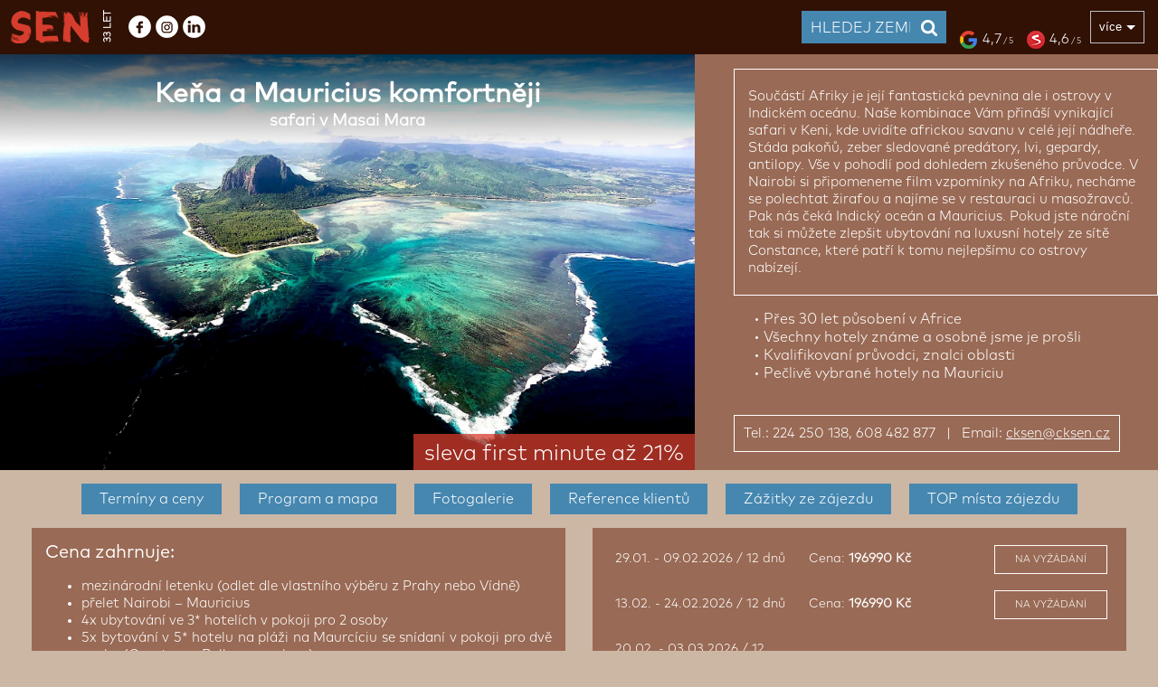

--- FILE ---
content_type: text/html; charset=utf-8
request_url: https://www.cksen.cz/poznavaci-zajezdy/kena-safari-mauricius/
body_size: 46568
content:
<!doctype html><html lang="cz"><head><script>(function(w,d,s,l,i){w[l]=w[l]||[];w[l].push({'gtm.start':new Date().getTime(),event:'gtm.js'});var f=d.getElementsByTagName(s)[0],j=d.createElement(s),dl=l!='dataLayer'?'&l='+l:'';j.async=true;j.src='https://www.googletagmanager.com/gtm.js?id='+i+dl;f.parentNode.insertBefore(j,f);})(window,document,'script','dataLayer','GTM-WBC6TB8');</script><meta charset="utf-8" /><title>Keňa, safari v Masai Mara a Mauricius - poznávací zájezd | CK SEN</title><meta name="description" content="Safari v národním parku Masai Mara a Nakuru, oddych na plážích Mauriciu Poznávací zájezdy s českým průvodcem. Dovolená s CK SEN." /><meta name="keywords" content="exotická dovolená,poznávací zájezdy,Keňa,safari,dovolená v Africe, plaze,Afrika" /><meta property="og:title" content="Keňa, safari v Masai Mara a Mauricius - poznávací zájezd - CK SEN" /><meta property="og:description" content="Safari v národním parku Masai Mara a Nakuru, oddych na plážích Mauriciu Poznávací zájezdy s českým průvodcem. Dovolená s CK SEN." /><meta property="og:type" content="product" /><meta property="og:url" content="https://www.cksen.cz/poznavaci-zajezdy/kena-safari-mauricius/" /><meta property="og:image" content="https://www.cksen.cz/modules/catalog/images/Mauricius-letecky-pohled.jpeg" /><meta property="og:site_name" content="Cestovní kancelář SEN" /><meta property="fb:admins" content="137600028932" /><meta name="facebook-domain-verification" content="t51jj5oni7cbrf18qeo6w0u18z674e" /><meta name="viewport" content="width=device-width,initial-scale=1.0" /><meta name="copyright" content="CK S.E.N." /><meta name="author" content="Webdesign - CMS - Software - WEBMIN - IT Solutions &amp; Services - www.euroit.eu" /><meta name="robots" content="index,follow" /><link rel="home" title="Úvodní stránka" href="https://www.cksen.cz/" /><script>(function(h,o,t,j,a,r){h.hj=h.hj||function(){(h.hj.q=h.hj.q||[]).push(arguments)};h._hjSettings={hjid:859476,hjsv:6};a=o.getElementsByTagName('head')[0];r=o.createElement('script');r.async=1;r.src=t+h._hjSettings.hjid+j+h._hjSettings.hjsv;a.appendChild(r);})(window,document,'https://static.hotjar.com/c/hotjar-','.js?sv=');</script><style>html{font-family:sans-serif;-ms-text-size-adjust:100%;-webkit-text-size-adjust:100%;}html,body{height:100%;margin:0;padding:0;}*{-webkit-box-sizing:border-box;-moz-box-sizing:border-box;box-sizing:border-box;}@-ms-viewport{width:device-width;}@font-face{font-family:'markEL';src:url('https://www.cksen.cz/templates/gfx/fonts/MarkPro-ExtraLight.eot');src:local('☺'),url('https://www.cksen.cz/templates/gfx/fonts/MarkPro-ExtraLight.woff') format('woff'),url('https://www.cksen.cz/templates/gfx/fonts/MarkPro-ExtraLight.ttf') format('truetype'),url('https://www.cksen.cz/templates/gfx/fonts/MarkPro-ExtraLight.svg') format('svg');font-weight:normal;font-style:normal;}@font-face{font-family:'markPro';src:url('https://www.cksen.cz/templates/gfx/fonts/MarkPro.eot');src:local('☺'),url('https://www.cksen.cz/templates/gfx/fonts/MarkPro.woff') format('woff'),url('https://www.cksen.cz/templates/gfx/fonts/MarkPro.ttf') format('truetype'),url('https://www.cksen.cz/templates/gfx/fonts/MarkPro.svg') format('svg');font-weight:normal;font-style:normal;}@font-face{font-family:'markL';src:url('https://www.cksen.cz/templates/gfx/fonts/MarkPro-Light.eot');src:local('☺'),url('https://www.cksen.cz/templates/gfx/fonts/MarkPro-Light.woff') format('woff'),url('https://www.cksen.cz/templates/gfx/fonts/MarkPro-Light.ttf') format('truetype'),url('https://www.cksen.cz/templates/gfx/fonts/MarkPro-Light.svg') format('svg');font-weight:normal;font-style:normal;}body{font-size:14px;font-family:'markL',Arial,sans-serif;color:#000;background:#ccb7a5;}#menu_switch,.webmin{display:none;}header{position:fixed;height:60px;background-color:rgba(48,17,4,0.85);width:100%;z-index:66666;-webkit-transition:all .3s;transition:all .3s;top:0;}.cont{margin:0 auto;width:100%;max-width:1400px;}.logo{display:inline-block;vertical-align:top;}.logo span{transform:rotate(-90deg);font-size:11px;text-transform:uppercase;float:right;display:inline-block;margin-top:22px;margin-left:-10px;font-weight:bold;color:#fff;}.logo img{display:inline-block;}nav{display:inline-block;vertical-align:top;-webkit-transition:all .3s;transition:all .3s;position:relative;}ul.h,ul.h li{margin:0;padding:0;list-style-type:none;list-style-image:none;-webkit-transition:all .3s;transition:all .3s;}ul.h>li>ul,ul.h ul div{z-index:23020;top:auto;margin:0;position:absolute;left:-10000px;padding:0;cursor:default;width:210px;box-shadow:2px 3px 4px 0 rgba(0,0,0,.3);background-color:rgba(48,17,4,0.85);}ul.h ul div{width:750px;}ul.h ul li:hover div{left:200px;top:0;}ul.h ul ul{margin:0;padding:0;width:250px;float:left;}ul.h ul li:hover{background-color:#c14034;}ul.h ul a:hover,ul.h ul a:focus,ul.h ul a.rollover,ul.h ul a.rollover:visited,ul.h ul a.hl,ul.h>li{display:inline-block;position:relative;cursor:pointer;text-align:left;left:0;margin:0;color:#fff;}ul.h li:hover>ul{left:auto;}ul.h a,ul.h a:visited{display:block;cursor:pointer;font-size:14px;text-transform:uppercase;color:#fff;text-decoration:none;padding:22px 12px 0 12px;width:100%;height:60px;text-align:center;-webkit-transition:color .3s;transition:color .3s;font-family:'markPro';}ul.h a:hover,ul.h a:focus,ul.h a.rollover,ul.h a.rollover:visited,ul.h a.hl{text-decoration:none;color:#f54230;}ul.h ul a{text-align:left;padding:10px 0 8px 20px;border-bottom:solid 1px #3f1e10;height:auto;}ul.h ul ul a{font-size:12px;padding:7px 12px 5px 12px;text-transform:none;}ul.h ul.ph_shown{display:inline-block;position:relative;box-shadow:none;width:100%;}.wm_search_box{width:175px;height:36px;position:absolute;top:12px;right:12px;-webkit-transition:all .3s;transition:all .3s;text-align:right;}#wm_search,#wm_search2{width:130px;border:none;margin:0;padding:9px 10px 7px 10px;outline:none;font-family:'markL';vertical-align:top;background-color:#4687b0;color:#fff;height:36px;}#search_home_box{position:absolute;width:220px;background-color:#4687b0;color:#fff;padding:5px 10px 4px 10px;text-align:left;text-decoration:none;}#search_main_box{position:absolute;width:220px;background-color:#4687b0;color:#fff;padding:5px 10px 4px 10px;text-align:left;text-decoration:none;right:0;border:solid 1px #fff;}#wm_search::-webkit-input-placeholder,#wm_search2::-webkit-input-placeholder{color:#fff;-webkit-transition:all .3s;transition:all .3s;}#wm_search:-moz-placeholder,#wm_search2:-moz-placeholder{color:#fff;-webkit-transition:all .3s;transition:all .3s;}#wm_search::-moz-placeholder,#wm_search2::-moz-placeholder{color:#fff;-webkit-transition:all .3s;transition:all .3s;}#wm_search:-ms-input-placeholder,#wm_search2:-ms-input-placeholder{color:#fff;-webkit-transition:all .3s;transition:all .3s;}#wm_search:focus::-webkit-input-placeholder,#wm_search2:focus::-webkit-input-placeholder{color:#4687b0;}#wm_search:focus:-moz-placeholder,#wm_search2:focus:-moz-placeholder{color:#4687b0;}#wm_search:focus::-moz-placeholder,#wm_search2:focus::-moz-placeholder{color:#4687b0;}#wm_search:focus:-ms-input-placeholder,#wm_search2:focus:-ms-input-placeholder{color:#4687b0;}.search_button{background:url(https://www.cksen.cz/templates/gfx/i24.png) -340px -781px no-repeat #4687b0;border:none;width:30px;height:36px;margin:0;cursor:pointer;}.box_t{background:#ccb7a5;margin-top:60px;}.box_c4,.box_c4 *{background-color:#996a55;color:#fff;}.hbox{display:inline-block;width:50%;padding:0 0 0 20px;margin:10px 0;border-left:solid 1px #fff;vertical-align:top;font-size:15px;}.hbox:first-child{border-right:solid 1px #fff;border-left:none;padding:0 20px 0 18px;margin-right:-1px;}.hbox p{margin:20px 0;}.hbox p:first-child{margin-top:0;}.hbox p:last-child{margin-bottom:0;}#main_image{border-right:solid 1px #ccb7a5;border-bottom:solid 1px #ccb7a5;background-size:cover;background-position:center center;background-repeat:no-repeat;background-color:#996a55;-webkit-transition:all .3s;transition:all .3s;position:relative;height:100%;width:100%;content:'';overflow:hidden;}.main_image{background-size:contain;background-repeat:no-repeat;background-position:top center;background-color:#996a55;position:absolute;height:100%;width:100%;top:0;left:0;}#main_image:before{display:block;content:'';padding-top:70%;}#trip_photos{display:none;}#country_links ul.il li{padding:0 10px;}#trip_photos img{display:inline-block;border-right:solid 1px #ccb7a5;border-bottom:solid 1px #ccb7a5;width:25%;cursor:pointer;}.bg_b{display:inline-block;background-color:#996a55;color:#fff;padding:10px!important;margin:0!important;font-size:15px;white-space:nowrap;}.box_tl{background-color:#faf4ef;padding:20px 0;color:#531a02;}#tab_c7 .box_bw{border:none;font-size:12px;max-width:740px;margin:0 auto 15px auto;padding:5px 20px;}#tab_c7 .box_bw a{text-decoration:none;display:inline-block;padding:5px 0;}.box_c4 .box_bw{border:solid 1px #fff;margin:0;padding:10px;}.mw700{max-width:700px;margin:auto;}img{border:0;}#main_trip_photo{width:100%;height:100%;display:block;}#main_vid{position:absolute;top:50%;left:50%;min-width:100%;min-height:100%;width:auto;height:auto;transform:translate(-50%,-50%);max-height:100%;}ul.il,ul.il li{margin:0;padding:0;list-style-type:none;list-style-image:none;}ul.il li{width:auto;display:inline-block;}.cf:before,.cf:after{content:'';display:table;}.cf:after{clear:both;}.search_select{display:inline-block;width:210px;border:solid 1px #fff;padding:7px 0 0 12px;font-family:'markPro';font-size:14px;color:#fff;margin-right:29px;cursor:pointer;position:relative;-webkit-transition:color,background-color .3s;transition:color,background-color .3s;background-color:#4687b0;}.search_select_options{position:absolute;top:-2000px;left:-2000px;min-width:268px;width:298px;height:0;transition:all .3s;transition-property:height,border-width;overflow:hidden;z-index:4198;}.search_select_options.wide{width:400px;}.button_r,#fm_form_submit,#det_form_submit,#wm_pp_button,#wm_pp_button_fm{display:inline-block;border:none;padding:8px 30px 4px 30px;font-family:'markL';font-size:20px;cursor:pointer;background-color:#4687b0;color:#fff!important;text-transform:uppercase;-webkit-transition:all .3s;transition:all .3s;vertical-align:top;margin-top:5px;text-decoration:none;}#trip_booking,#trip_booking_fm{position:fixed;max-width:560px;top:60px;display:none;left:10px;right:10px;background-color:#fff;color:#000;z-index:99639;border:solid 1px #2f92f7;padding:20px;overflow:hidden;-webkit-box-shadow:5px 5px 6px 0 #0b0b0b;-moz-box-shadow:5px 5px 6px 0 #0b0b0b;box-shadow:5px 5px 6px 0 #0b0b0b;}.trip_booking_data>div{display:inline-block;width:50%;padding-right:10px;}#trip_booking .button_r{font-size:14px;margin-right:0!important;margin-bottom:10px;}#trip_booking .sep{display:inline-block;padding:10px 30px 4px 30px;}#trip_booking hr{background-color:#2f92f7;}#fm_form_submit{margin-top:12px;font-size:16px;background-color:#d42f2b;text-decoration:none;color:#fff!important;}#fm_form_submit,#det_form_submit{background-color:#2f92f7;}#fm_form_submit,#det_form_submit{margin-top:3px;}#fm_form h2,#wm_pp_fm h2{color:#2f92f7!important;padding:0;margin:0;}#fm_form{text-align:left;}#fm_form hr,#wm_pp_fm hr{border-color:#2f92f7;}#fm_form input[type=email]{border:solid 1px #2f92f7;margin-bottom:5px;}#wm_pp_more{text-align:left;}.a_dn,.arr_dw span{display:inline-block;width:16px;height:16px;margin:6px 0 0 10px;border-top:8px solid transparent;border-bottom:8px solid transparent;border-left:8px solid #e03b2f;}form.wm_search_fh,form.wm_search_fh2{height:30px;position:absolute;left:50%;bottom:20px;transform:translate(-50%,0);white-space:nowrap;}.fm_button{position:absolute;left:50%;bottom:20px;transform:translate(-50%,0);white-space:nowrap;}.wm_search_fh #wm_search2,.wm_search_fh2 #wm_search2{width:190px;}a{color:#c14034;text-decoration:underline;cursor:pointer;}.box{position:relative;min-height:1px;padding:0 15px;}.relative{position:relative;}.akce11{display:block;position:absolute;bottom:0;right:0;background:rgba(213,60,46,0.75);padding:7px 12px 3px 12px;color:#fff;font-size:20px;text-align:center;z-index:222;}.akce11 span{display:block;font-size:18px;}.box_i .akce11{top:auto;bottom:0;font-size:24px;}.akce_chz,.new{display:block;position:absolute;bottom:0;background:rgba(213,60,46,0.75);padding:7px 12px 3px 12px;color:#fff;font-size:14px;text-align:center;}.akce_chz{right:0;}.akce_chz span,.new span{display:block;font-size:14px;}.new{left:0;}.top_trip a .img div,.trip .img div,.conbox .img div{position:absolute;top:0;left:0;width:100%;height:100%;background-color:rgba(48,17,4,0.85);color:#fff;font-size:16px;padding:55px 15px 0 15px;opacity:0;-webkit-transition:opacity .5s;transition:opacity .5s;overflow:hidden;text-align:justify;overflow-y:auto;}.conbox .img div{opacity:1;font-size:13px;padding:0;}.top_trip a .img div{padding:9px 13px 0 13px;font-size:14px;}input,textarea{outline:none;resize:none;-webkit-appearance:none;border-radius:0;}input[type=text],input[type=email],input[type=password],input[type=file],input[type=date],textarea,select{font-family:'markL';width:100%;max-width:550px;background-color:#fff;border:none;padding:12px;margin:5px 0 25px 0;color:#000;font-size:16px;}#trip_booking select{width:auto;}input.s1{width:25%;min-width:130px;margin-left:10px;}input[type=radio],input[type=checkbox],input.checkbox,input.radio{border:0;width:0!important;visibility:hidden;margin:0;}input[type=radio]+label,input.radio+label{display:inline-block;cursor:pointer;padding:0 0 2px 30px;background-image:url(https://www.cksen.cz/templates/gfx/i24.png);background-repeat:no-repeat;background-position:-480px -422px;max-width:none;width:auto;font-size:16px;font-family:'markL';}input[type=radio]:checked+label,input.radio:checked+label{background-position:-480px -466px;}input[type=checkbox]+label,input.checkbox+label{display:inline-block;cursor:pointer;padding:0 30px 4px 30px;background:url(https://www.cksen.cz/templates/gfx/i24.png) no-repeat -478px -1450px;max-width:none;width:auto;font-size:16px;font-family:'markL';}input[type=checkbox]:checked+label,input.checkbox:checked+label{background-position:-478px -1675px;}input[type=checkbox]:disabled+label,input.checkbox:disabled+label{background-position:-478px -1900px;cursor:default;color:#bababa;}hr{height:1px;line-height:1px;font-size:1px;border:0;border-top:solid 1px #996a55;padding:0;margin:10px 0;}.box_bw hr{background-color:#fff;}h1,.h1{color:#531a02;margin:0;font-family:'markPro';font-weight:700;}h1 a:hover{text-decoration:none;}h2{color:#531a02;margin:0;padding:20px 0;font-size:20px;font-weight:normal;font-family:'markPro';}.p0{padding:0!important;}h3{line-height:1.1em;color:#531a02;margin:0 0 10px 0;font-size:14px;}a:hover{text-decoration:none;}.center,.center p{text-align:center;}ul.cl,ul.cl li{margin:0;padding:0;list-style-type:none;list-style-image:none;font-size:100%;}.wm_close{display:block;position:absolute;top:20px;right:20px;width:20px;height:20px;cursor:pointer;color:#000;font-size:20px;line-height:20px;}.search_select span.a_dnw{display:block;float:right;text-align:center;margin-top:-7px;width:28px;height:28px;line-height:28px;padding-top:1px;background-color:#4687b0;}.a_dnw span{display:inline-block;width:0;height:0;border-left:6px solid transparent;border-right:6px solid transparent;border-top:6px solid #fff;}.contact_box{width:100%;max-width:600px;float:right;padding-right:20px;}.pt50{padding-top:67px;}.pt5{padding-top:5px;}p.b{font-size:22px;font-weight:bold;font-family:'markPro';padding:20px 0;}.pg a{display:block;width:35px;height:35px;line-height:35px;text-align:center;background-color:#996a55;color:#fff;font-size:16px;font-weight:bold;margin-right:15px;margin-top:4px;-webkit-transition:all .3s;transition:all .3s;text-decoration:none;}.pg a:hover,.pg a.act{color:#996a55;background-color:#fff;}.normal{font-weight:normal;}.np{padding:0;margin:0;}.pop_box{position:fixed;top:15%;bottom:15%;width:80%;max-width:1060px;display:none;right:0;left:0;margin-right:auto;margin-left:auto;background-color:#2f2925;color:#fff;z-index:99639;padding:40px;overflow-y:auto;-webkit-box-shadow:5px 5px 6px 0 #0b0b0b;-moz-box-shadow:5px 5px 6px 0 #0b0b0b;box-shadow:5px 5px 6px 0 #0b0b0b;}.male_female{display:inline-block;color:#fff;}.male_w{background-color:#4687b0;padding-top:5px;color:#fff;margin-bottom:15px;padding-right:20px;height:34px;}.female_w{margin-left:30px;margin-right:30px;background-color:#4687b0;padding-top:5px;color:#fff;padding-right:20px;height:34px;}.sp_box{padding:10px;width:100%;background-color:#fff;}#wm_price,#wm_term{height:16px;width:100%;position:relative;}#wm_price:before,#wm_term:before{display:block;position:absolute;height:1px;background:#000;top:8px;width:100%;content:'';}#wm_price div{background:#4687b0;width:16px;height:16px;-webkit-border-radius:8px;-moz-border-radius:8px;border-radius:8px;cursor:pointer;}#wm_term div{position:absolute;top:0;left:0;background:#4687b0;width:16px;height:16px;-webkit-border-radius:8px;-moz-border-radius:8px;border-radius:8px;cursor:pointer;}.guide{cursor:pointer;margin-top:15px;border-right:solid 1px #ccb7a5;}.guide .img{width:100%;height:249px;background-size:cover;background-position:center center;background-repeat:no-repeat;}.guide .title{display:table;height:50px;width:100%;overflow:hidden;background:#996a55;}.guide .title div{display:table-cell;vertical-align:middle;width:100%;margin:0;padding:0;}.guide .button_arr{margin:8px 8px 0 0;text-decoration:none;}.guide h3{font-family:'markPro';color:#fff;margin:0;font-size:16px;font-weight:normal;padding:15px 40px 15px 15px;display:block;position:relative;}.guide h3 span.arr{position:absolute;top:50%;right:15px;display:block;width:25px;height:25px;margin-top:-12px;border:solid 1px #c14034;text-align:center;}.guide h3 span.arr span{display:inline-block;width:6px;height:7px;margin-top:6px;border-top:6px solid transparent;border-bottom:6px solid transparent;border-left:6px solid #c14034;border-right:none;}#wm_filter_sw{display:inline-block;padding:12px 15px;font-size:11px;text-transform:uppercase;color:#fff;background-color:#4687b0;background-color:#996a55;border:solid 1px #fff;-webkit-transition:all .3s;transition:all .3s;margin-bottom:35px;cursor:pointer;}.box_c6 #wm_filter_sw{position:absolute;left:50%;bottom:15px;transform:translate(-50%,0);margin-bottom:10px;}#wm_filter_box{position:absolute;width:330px;background:#fff;height:0;z-index:2365;overflow:hidden;text-align:left;box-shadow:2px 3px 4px 0 rgba(0,0,0,.3);}#wm_filter_box.on{height:200px;box-shadow:none;bottom:20px;left:45px;display:none;}#wm_filter_box>div{padding:15px;height:100%;position:relative;}#wm_continents{height:0;overflow:hidden;position:absolute;width:299px;z-index:3326;}.wm_countries{position:absolute;left:200px;min-width:270px;-webkit-transition:all .3s;transition:all .3s;height:226px;z-index:3325;overflow:hidden;background:#fff;display:none;font-size:12px;padding:10px 15px;white-space:nowrap;text-align:left;}.text_white{color:#fff;}.text_green{color:#73e359;}.wm_blog .box_bw .text_gray{color:#757575;}.bgb{background-color:#996a55;}.bgb,.bgb a,.bgb a:hover,.bgb h1,.bgb h2{color:#fff;}#order_form p{margin:0;padding:25px 0;}.op0{opacity:0;-webkit-transition:opacity .5s;transition:opacity .5s;}.h450{height:450px;}.discount_tab td:nth-child(odd){padding:5px 50px 5px 5px;}.discount_tab td:nth-child(even){padding:5px;}.discount_tab tr:nth-child(odd){background:#8f5f4a;}.tipbox .discount_tab tr:nth-child(odd){background:#f6f6f6;}.tipbox .discount_tab tr:nth-child(even){background:#fafafa;}.discount_tab{margin-bottom:20px;}.discount_tab a{text-decoration:none;}.tab_akce_fm{font-weight:bold;border-spacing:0 20px;}.tab_akce_fm a{display:block;text-decoration:none;}.tab_akce_fm th{text-align:left;}.tab_akce_fm td{border-top:solid 1px #fff;border-bottom:solid 1px #fff;padding:5px;}.tab_akce_fm td:first-child{border-left:solid 1px #fff;}.tab_akce_fm td:last-child{border-right:solid 1px #fff;}.tab_akce_fm td:last-child a{background-image:url(https://www.cksen.cz/templates/gfx/i24.png);background-repeat:no-repeat;background-position:right -1120px;padding-right:25px;margin-right:-10px;}.top10 .box,.guidesbox .box3{padding:0!important;}.conbox{height:175px;display:block;position:relative;width:100%;overflow:hidden;font-family:'markPro';margin-top:20px;padding-bottom:20px;background-image:url(https://www.cksen.cz/templates/gfx/tbs.png);background-repeat:no-repeat;background-position:left bottom;background-size:100% 22px;}.oh{overflow:hidden;}.scroll_y{overflow-y:auto;}.conbox .img{background-size:cover;background-color:#3f1e10;width:100%;height:100%;background-repeat:no-repeat;position:relative;}.conbox .img1{background-image:url(https://www.cksen.cz/templates/gfx/asie.jpg);}.conbox .img2{background-image:url(https://www.cksen.cz/templates/gfx/afrika.jpg);}.conbox .img3{background-image:url(https://www.cksen.cz/templates/gfx/australie.jpg);}.conbox .img4{background-image:url(https://www.cksen.cz/templates/gfx/amerika.jpg);}.conbox .img5{background-image:url(https://www.cksen.cz/templates/gfx/evropa.jpg);}.conbox .img6{background-image:url(https://www.cksen.cz/templates/gfx/speciality.jpg);}.conbox .img div a{display:block;padding:2px 0 2px 0;color:#fff;text-align:left;}.conbox .img div a:hover{text-decoration:none;}.conbox .img div ul.cl{width:100%;}.conbox .img div ul.cl li{padding:0 10px;}.conbox .img div ul.cl li:first-child{padding-top:8px;}.conbox .img div ul.cl li:last-child{padding-bottom:8px;}a.trip{display:block;position:relative;width:100%;height:345px;overflow:hidden;font-family:'markPro';padding-bottom:20px;background-image:url(https://www.cksen.cz/templates/gfx/tbs.png);background-repeat:no-repeat;background-position:left bottom;background-size:100% 22px;}a.trip img{width:100%;}a.trip h3{display:table;background:linear-gradient(180deg,rgba(0,0,0,0.7) 0,rgba(0,0,0,0) 100%);color:#fff;margin:0;position:absolute;top:0;width:100%;min-height:50px;font-size:16px;font-weight:normal;padding:15px;}a.trip h3>span{display:table-cell;height:100%;width:100%;vertical-align:middle;}a.trip h3>span span{font-size:14px;}a.trip>span{display:block;position:absolute;bottom:22px;width:100%;height:75px;background-color:#fff;padding:15px 10px 20px 10px;}a.trip span.term,a.trip span.price{display:block;padding:2px 0 0 0;color:#c14034;}a.trip span.price span{color:#c14034;}.small{font-size:14px;}h1 .small{font-size:20px;}.strike{text-decoration:line-through;}a.trip span.term{padding-top:4px;font-size:11px;}a.trip span.price{font-size:14px;height:46px;padding-top:4px;}a.trip span.r{color:#c14034;padding-right:3px;}a.trip span.btn{display:inline-block;float:right;clear:right;border:solid 1px #996a55;padding:5px 10px;font-size:11px;text-transform:uppercase;color:#fff;background-color:#996a55;-webkit-transition:background-color .3s;transition:background-color .3s;margin-top:6px;}a.trip:hover{text-decoration:none;}a.trip:hover span.btn{background-color:#48b046;border-color:#48b046;color:#fff;}a.trip:hover span.btn span{color:#fff;}#top_l span,#top_r span{margin-top:250px;}.button_arr{display:inline-block!important;background-image:url(https://www.cksen.cz/templates/gfx/i24.png);background-repeat:no-repeat;background-position:right -1117px;font-size:15px;padding:6px 35px 5px 20px;color:#fff;-webkit-transition:all .3s;transition:all .3s;text-decoration:none;border:solid 1px #fff;cursor:pointer;}.extra_discount_term{padding-left:10px;font-size:12px;}#wm_pp_fm,#wm_pp_fm2{position:fixed;background:#fff;z-index:99638;box-shadow:3px 3px 5px 0 rgba(0,0,0,0.5);top:200px;text-align:center;top:auto;display:none;width:100%;max-width:430px;}#wm_pp_fm div.pp_c,#wm_pp_fm2 div.pp_c{border-top:solid 2px #2f92f7;border-left:solid 20px #2f92f7;border-bottom:solid 2px #2f92f7;padding:15px 25px 14px 20px;height:100%;}#wm_pp_fm a,#wm_pp_fm2 a{color:#2f92f7;}#wm_pp_fm .wm_box_close,#wm_pp_fm2 .wm_box_close{top:3px;right:3px;}#pp_content,#pp_content2{height:100%;padding:0 20px 30px 20px;font-size:14px;}#pp_content.pp_s{border-top:solid 1px #2f92f7;border-left:solid 1px #2f92f7;padding:20px 25px 0 20px;}#pp_content.pp_s a{display:block;font-weight:bold;color:#2f92f7;}#pp_content a:hover{text-decoration:none;}#pp_content h3{padding-bottom:10px;}#pp_content span{display:inline-block;background:url(https://www.cksen.cz/templates/gfx/i24.png) no-repeat right -1280px;padding:8px 30px 6px 25px;border:solid 1px #2f92f7;-webkit-border-radius:5px;-moz-border-radius:5px;border-radius:5px;text-transform:uppercase;font-size:12px;}#pp_content input[type=text]{border:solid 1px #2f92f7;color:#000;width:45%;display:inline-block;vertical-align:middle;margin:0 10px 0 0;text-align:center;}#pp_content input.button_r{vertical-align:middle;margin:0;background-color:#2f92f7;}#pp_content input.button_r:hover{border-color:#2f92f7;color:#2f92f7;background-color:#fff;}#wm_dis{background-color:rgba(48,17,4,0.85);color:#fff;position:fixed;bottom:0;left:0;width:100%;padding:5px;z-index:65984;font-size:9px;text-align:center;}#wm_dis:after{display:block;position:absolute;right:5px;top:5px;width:20px;height:20px;content:'❌';cursor:pointer;}#wm_dis a{color:#fff;}#dis_agree{display:inline-block;border:solid 1px #fff;text-decoration:none;font-weight:bold;padding:2px 10px;background:#c14034;color:#fff;margin:0 15px -10px 15px;-webkit-transition:background .3s;transition:background .3s;}#dis_agree:hover{background:#e5493b;}.left,.left p{text-align:left!important;}.right{text-align:right;}.justify{text-align:justify;}.bold{font-weight:bold;}.l{float:left;}.r{float:right;}.c{clear:both;line-height:0;font-size:0;}.h0{height:0;overflow:hidden;}.top_holder{position:relative;height:525px;background-color:#996a55;}.topbox{position:absolute;width:100%;height:100%;top:0;left:-2000px;overflow:hidden;padding-top:15px;}.topbox .cont{overflow:hidden;}.top10{background-color:#877b72;}.top10 a{display:block;padding:7px 0;text-align:center;color:#fff;text-decoration:none;-webkit-transition:all .3s;transition:all .3s;position:relative;}.top10 a:after{display:block;position:absolute;right:20px;top:45%;width:5px;height:7px;background:url(https://www.cksen.cz/templates/gfx/i24.png) no-repeat -480px -1129px;content:'';}.top10 a.act{background-color:#996a55;}.top10a,#top10ax{background-color:#61311b;}.top10b,#top10bx{background-color:#723f28;}.top10c,#top10cx{background-color:#774934;}.top10d,#top10dx{background-color:#835743;}#top10a{left:0;}.filter_guaranty{display:inline-block;padding:30px 10px 0 0;color:#fff;vertical-align:top;}.wm_hlb{-webkit-box-shadow:inset 0 0 0 2px green;-moz-box-shadow:inset 0 0 0 2px green;box-shadow:inset 0 0 0 2px green;}.flex_box>a.button_arr{margin:10px;}#wm_tabs{display:flex;flex-wrap:wrap;border-top:solid 1px #ccb7a5;background-color:#4687b0;}#wm_sel_cont{border-top:solid 1px #ccb7a5;background-color:#4687b0;}#wm_tabs.fix,#wm_sel_cont.fix{position:fixed;top:60px;z-index:23353;width:100%;max-width:none;}#wm_tabs>a,a.wm_tabs,#wm_tabs>div{display:inline-block;padding:5px 15px;font-size:14px;color:#fff;background-color:#4687b0;-webkit-transition:all .3s;transition:all .3s;text-decoration:none;text-align:center;align-self:stretch;width:50%;border-right:solid 1px #ccb7a5;border-bottom:solid 1px #ccb7a5;}#wm_tabs>a.green,.bg_green{background-color:#48b046!important;}#wm_tabs>div{padding:0;}#wm_tabs>div a{text-decoration:none;color:#fff;-webkit-transition:all .3s;transition:all .3s;padding:5px 15px;display:block;}#wm_tabs>a span,a.wm_tabs span{display:none;}#wm_tabs a:hover,#wm_tabs a.act{background-color:#996a55;text-decoration:none;}.wm_tabs section{height:0;overflow:hidden;}.wm_tabs section.on{display:block;height:auto;overflow:visible;}.wm_tabs section .cont{padding:0 15px;}.wm_tabs section *{color:#fff;}.wm_tabs section.fix{margin-top:64px;}.wm_tabs h2{padding:20px 0 10px 0;}.wm_tabs img{max-width:100%;height:auto!important;}.flex_box{display:flex;justify-content:center;align-items:center;flex-wrap:wrap;}.wm_photogallery .flex_box{align-items:stretch;}.i_d{position:relative;}.flex_box .box_bw{max-width:800px;text-align:left;overflow:hidden;position:relative;border:none;}.flex_box>img,.flex_box>a img,.flex_box .i_d img{max-width:100%;display:block;margin:15px 0;}.wm_blog video{width:100%;max-width:800px;display:block;margin:15px 0;}.fb2 .box_bw{width:100%;}article.rm{position:relative;height:160px;overflow:hidden;font-size:16px;}article.rm.light{height:190px;}.box_c4 article{padding:0 15px;}div.rm{position:absolute;bottom:0;right:0;width:100%;background:-moz-linear-gradient(top,rgba(153,106,85,0) 0,rgba(153,106,85,1) 65%);background:-webkit-linear-gradient(top,rgba(153,106,85,0) 0,rgba(153,106,85,1) 65%);background:linear-gradient(to bottom,rgba(153,106,85,0) 0,rgba(153,106,85,1) 65%);text-align:right;padding-top:20px;}div.rm.on{display:block!important;}.light{background-color:#faf4ef;}.light div.rm{background:-moz-linear-gradient(top,rgba(250,244,239,0) 0,rgba(250,244,239,1) 65%);background:-webkit-linear-gradient(top,rgba(250,244,239,0) 0,rgba(250,244,239,1) 65%);background:linear-gradient(to bottom,rgba(250,244,239,0) 0,rgba(250,244,239,1) 65%);}div.rm.act{background:none;width:150px;}div.rm div{padding:5px 20px 4px 20px;color:#fff;border:solid 1px #fff;cursor:pointer;display:inline-block;margin:10px 15px 5px 10px;white-space:nowrap;background-color:#996a55;}.light div.rm div{margin-bottom:15px;}.box_terms a{display:inline-block;width:100%;color:#fff;text-decoration:none;font-size:14px;margin-bottom:4px;}.plus_box{font-size:14px;padding:5px 0 0 55px;}.box_terms .plus_box a{display:inline;text-align:left;}.box_terms ul.cl li{margin-bottom:15px;}.box_terms b{display:inline-block;padding:20px 10px 0 10px;font-weight:normal;}.box_terms i{display:block;float:left;width:25px;content:'';}.box_terms i.plus{background:url(https://www.cksen.cz/templates/gfx/i24.png) no-repeat 10px -338px;cursor:pointer;}.box_terms i.minus{background-position:-63px -338px;}.box_terms span{display:inline-block;padding:20px 10px 0 10px;text-align:left;}.box_terms span span{padding:0;width:auto;}.box_terms span.order_trip{display:inline-block;width:125px;border:solid 1px #fff;color:#fff;-webkit-transition:all .3s;transition:all .3s;font-size:11px;margin:0 0 0 15px;text-align:center;padding:8px;}.box_terms span.book_trip{font-size:11px;padding-left:10px;width:auto;}.box_acco{display:block;padding-left:10px;}ul.hl li{padding:11px 0 0 25px;}ul.hl li:before{display:inline-block;margin:8px 7px 0 -20px;vertical-align:top;width:5px;height:3px;content:'';background-color:#fff;}ul.hl li.cln:before{background-color:transparent;}ul.hl li p{margin:0;text-align:left;display:inline-block;}#guaranty_box div.wm_select{margin:15px 0;}.box_bw{padding:5px 15px;margin-bottom:15px;color:#fff;font-size:16px;background-color:#996a55;}.box_bw *{color:#fff;}.box_bw textarea{color:#000;}.box_bw h1{margin:0;padding:10px 0 0 0;}.box_bw a,.box_bw h2 a:hover{color:#fff;}.box_bw h2{color:#fff;padding:0;font-size:18px;}#banner{position:absolute;top:0;left:0;width:100%;height:100%;overflow:hidden;background:url(https://www.cksen.cz/templates/gfx/dovolena-v-exotice.jpg) no-repeat bottom right #fff;background-size:contain;}#banner.catalog{background:url(https://www.cksen.cz/templates/gfx/poznavaci-zajezdy-v-exotice.jpg) no-repeat bottom right #fff;background-size:contain;}#countries_box ul{float:left;margin:0;padding:0;float:left;list-style-type:none;list-style-image:none;width:33%;max-width:180px;}#countries_box{min-width:320px;cursor:default;width:100%;overflow:hidden;height:0;opacity:0;-webkit-transition:all .3s;transition:all .3s;background-color:rgba(48,17,4,0.85);right:0;z-index:73020;bottom:34px;margin:0;position:absolute;padding:0;}#countries_box a{color:#fff;display:block;cursor:pointer;font-size:14px;text-transform:uppercase;text-decoration:none;padding:10px 13px;-webkit-transition:color .3s;transition:color .3s;font-family:'markPro';border-bottom:solid 1px #444;font-size:12px;padding:7px 12px 5px 12px;text-transform:none;}#countries_box a:hover{background-color:#4687b0;}.show_countries:hover #countries_box{height:auto;opacity:1;}.sacad{height:95px;overflow:hidden;position:relative;color:#fff;}.box_b{display:inline-block;border:solid 1px #fff;padding:10px 25px;}a.box_b{background:url(https://www.cksen.cz/templates/gfx/i24.png) no-repeat right -1117px #996a55;text-decoration:none;padding:6px 35px 5px 20px;}.box_c4 .box_bb{max-width:480px;margin:0 0 20px 0;padding:0;border:solid 1px #fff;display:none;}.box_bb p{text-align:center;margin:10px;}.box_bb a.button_arr{display:block;text-align:center;border:none;}.mb15{margin-bottom:15px;}.mt20{margin-top:20px;}.pb15{padding-bottom:15px;}.pt15{padding-top:15px;}.pb10{padding-bottom:10px;}.pt75{padding-top:75px;}.p20{padding:20px;}.ptb15{padding-top:15px;padding-bottom:15px;}.pt30{padding-top:30px;}.w100p{width:100%;}.bg_w{background-color:#fff;}.add_client{font-size:17px;}.button_map{padding-bottom:15px;text-align:center;}div.wm_select,div.wm_sel{display:inline-block;*display:inline;*zoom:1;vertical-align:middle;margin:0;overflow:hidden;cursor:pointer;color:#fff;font-family:'markL';font-size:14px;z-index:4656;background-color:#4687b0;}.green_ch div.wm_select,.green_ch div.wm_select .arrow{background-color:#48b046!important;}#order_form div.wm_select{color:#531a02;background-color:#fff;}div.wm_select .arrow,div.wm_sel .arrow{display:block;float:right;height:30px;width:30px;background-color:#4687b0;text-align:center;margin:2px 0;}div.wm_select .arrow span,div.wm_sel .arrow span{display:inline-block;width:12px;height:12px;margin-top:11px;border-left:6px solid transparent;border-right:6px solid transparent;border-top:6px solid #fff;}ul.wm_select,ul.wm_sel{margin:0 0 0 -1px;padding:0;width:35%;overflow:auto;*overflow-x:hidden;*overflow-y:auto;border-left:solid 1px #4687b0;border-right:solid 1px #4687b0;background-color:#fff;z-index:23354;}ul.wm_select{height:215px;}ul.wm_sel{width:100%;border-left:none;border-right:none;}ul.wm_select li,ul.wm_sel li{margin:0;padding:1px;list-style-type:none;border-bottom:1px solid #4687b0;background-color:#fff;overflow:hidden;border-top:none;cursor:pointer;*width:350px;*margin-bottom:-3px;}ul.wm_sel li{padding:0;border-bottom:none;}ul.wm_select2{width:250px!important;border-left:solid 1px #aca8a5!important;border-right:solid 1px #aca8a5!important;}ul.wm_select2 li{border-bottom:1px solid #aca8a5!important;}ul.wm_select2 li:hover,ul.wm_select2 li.selected:hover{background-color:#aca8a5!important;}ul.wm_select2 li.selected{background-color:#c1bdb9!important;font-weight:bold;}ul.wm_select li:hover,ul.wm_select li.selected:hover,ul.wm_sel li:hover,ul.wm_sel li.selected:hover{background-color:#4687b0;color:#fff;}ul.wm_sel a{-webkit-transition:all .3s;transition:all .3s;border-bottom:1px solid #4687b0;color:#4687b0;background-color:#fff;}ul.wm_sel li:hover a,ul.wm_sel li a.act{background-color:#4687b0;color:#fff;}ul.wm_select li.selected,ul.wm_sel li.selected{background-color:#e4eeed;font-weight:bold;}ul.wm_select li.disabled,ul.wm_sel li.disabled{background-color:#ddd;color:#666;cursor:default;}.wm_select .image{display:block;float:left;width:32px;height:32px;}.wm_select .text,.wm_sel .text{display:block;float:left;height:30px;line-height:30px;padding:2px 20px 0 10px;}#order_form .wm_select .text,#order_form .wm_sel .text{color:#000!important;}.wm_sel .text{padding-right:0;}ul.wm_select .text,ul.wm_sel .text{display:block;float:left;height:30px;line-height:30px;padding:0 15px;font-size:12px;}#wm_filter_box .search_select,#wm_filter_box .wm_sel{width:298px;margin-bottom:10px;margin-right:0;background-color:#4687b0;}.filter_button{display:inline-block;text-transform:uppercase;padding:10px 20px 10px 45px;cursor:pointer;-webkit-transition:all .3s;transition:all .3s;margin-top:10px;margin-right:2px;text-decoration:none;color:#fff;background:url(https://www.cksen.cz/templates/gfx/i24.png) no-repeat -330px -783px #4687b0;border:none;}.box_c6{width:100%;position:relative;}.home .box_c6:before{display:block;content:'';padding-top:50%;}.holder:before{display:block;content:'';padding-top:56%;}.box_c4{padding:10px 0;}.abox{display:block;position:absolute;top:0;left:0;width:100%;min-height:200px;background:linear-gradient(180deg,rgba(0,0,0,0.7) 0,rgba(0,0,0,0) 20%);}.box_i h1{display:block;text-align:center;color:#fff;font-size:22px;padding:10px 10px 0 10px;width:100%;}.box_i h1.s{font-size:18px;}.box_i h4{display:block;text-align:center;color:#fff;font-size:15px;width:100%;padding:0 10px;margin:0;}.wm_banner h1,.wm_banner h4{position:absolute;text-align:left;color:#000;background:none;left:10px;}.wm_banner h4{top:40px;left:0;}.box_darker .button_arr{display:none!important;}.bg_brown{background-color:#996a55;border:none;}.inlineblock{display:inline-block;}#extras_sw,#accommodation_sw{margin:10px 0;}#extras_box img,#accommodation_box img{width:100%;max-width:800px;}.wm_embed{position:relative;padding-bottom:56.25%;height:0;overflow:hidden;max-width:100%;margin:auto;}.wm_embed iframe,.wm_embed object,.wm_embed embed{position:absolute;top:0;left:0;width:100%!important;height:100%;}.mou:hover{text-decoration:underline;}.p10{padding:10px;}.italic{font-style:italic;}.wm_blog{font-size:18px;padding-bottom:20px;margin-bottom:-20px;}.wm_blog,.wm_blog .box_t,.wm_blog .box_c4,.wm_blog .box_c4 *{background-color:#fff;}.wm_blog .box_bw,.wm_blog .box_b{color:#000!important;background-color:#fff;}.wm_blog .box_b{border:solid 1px #000;}.wm_blog .box_bw *{color:#000;}.wm_blog .cont,.wm_guides_form .cont{max-width:1080px;}.wm_blog .button_arr{border:solid 1px #000;background:none;padding-right:20px;}.wm_blog img{display:block;}.wm_blog a:hover{color:#000!important;}.mw800{max-width:800px!important;}.wm_blog .i_d .wm_gallery_description{bottom:0;}.wm_blog .i_d img{width:100%;max-width:800px;}.wm_blog div.rm{background:-moz-linear-gradient(top,rgba(255,255,255,0) 0,rgba(255,255,255,1) 65%);background:-webkit-linear-gradient(top,rgba(255,255,255,0) 0,rgba(255,255,255,1) 65%);background:linear-gradient(to bottom,rgba(255,255,255,0) 0,rgba(255,255,255,1) 65%);text-align:right;padding-top:20px;}.wm_blog div.rm div{color:#000;border:solid 1px #000;background-color:#fff;}.blog_title{position:relative;padding:20px 0;text-align:center;}.fb_blog{position:absolute;top:10px;right:10px;}.blog_list .box4{margin:10px;padding:0;}.blog_list .box_bw{border:none;padding:0;}.blog_list .flex_box{display:flex;justify-content:center;align-items:stretch;flex-wrap:wrap;}.blog_list img{width:100.5%;max-width:522px;display:block;margin:-1px;}.blog_perex{padding:30px 0 10px 0;font-size:18px;width:100%;max-width:800px;margin:auto;}.blog_id{font-style:italic;text-align:center;font-size:15px;padding-top:5px;}#bz_box h3{margin:10px 0;}.smi{display:none;padding-top:17px;}.smi li{padding-left:5px!important;}@media(min-width:1340px){.box:first-child{padding-left:0!important;}.box4:nth-child(3n+4){padding-left:0!important;}.box:last-child{padding-right:0!important;}.box.l:last-child{padding-right:15px!important;}.box4:nth-child(3n+3){padding-right:0!important;}.box4{width:33.33333333%!important;}#top_l,#top_r{width:70px;}}@media(max-width:1199px){.cont{padding-left:15px;padding-right:15px;}header .cont{padding:0;}.wm_search_box{right:15px;}}.wm_photogallery img{max-width:100%;height:auto;cursor:pointer;}.wm_photogallery .flex_box>div{padding:5px;}.wm_photogallery p{margin-top:0;font-size:13px;}#wm_gallery_photo{max-width:100%;max-height:100%;display:block;margin:auto;}#wm_gallery_form_box{position:relative;height:100%;display:inline-block;}#wm_gallery_form_box .wm_close{background-color:rgba(0,0,0,.5);color:#fff;width:30px;height:30px;line-height:33px;}#wm_gallery_info{position:absolute;top:0;left:0;width:100%;bottom:20px;text-align:center;background-color:#fff;display:none;}.wm_infopages img{margin-top:5px;}.wm_photogallery_show,.wm_photogallery_download{display:inline-block;width:50%;text-align:center;margin-bottom:3px;text-decoration:none;}#wm_photogallery_prev,#wm_photogallery_next{display:block;position:absolute;left:0;top:43%;line-height:30px;font-size:30px;color:#fff;font-family:monospace;z-index:3564;width:30px;height:33px;text-align:center;background-color:rgba(0,0,0,.5);cursor:pointer;}#wm_photogallery_next{left:auto;right:0;}.off425{display:none;}#wm_leave_box{position:fixed;top:20%;left:20%;right:20%;bottom:20%;background-color:#fff;color:#000;z-index:99639;border:solid 1px #2f92f7;padding:20px;overflow:hidden;-webkit-box-shadow:5px 5px 6px 0 #0b0b0b;-moz-box-shadow:5px 5px 6px 0 #0b0b0b;box-shadow:5px 5px 6px 0 #0b0b0b;z-index:99639;}@media(min-width:768px){.conbox{height:330px;}.conbox .img{background-size:cover;}.wm_search_fh #wm_search2,.wm_search_fh2 #wm_search2{width:300px;}.wm_blog .box_bw{font-size:18px;padding:0;}.fb_blog{top:10px;right:0;}.blog_title h1{margin-top:10px;}}@media(min-width:769px){body{font-size:15px;}.box_t{display:table;width:100%;height:520px;overflow:hidden;margin:0;}.box_c6,.box_c4{display:table-cell;vertical-align:top;height:520px;}.box_c4.middle{vertical-align:middle;}.box_c6{width:60%;text-align:right;}.home .box_c6:before,.holder:before{display:none;}.box_c4{width:40%;position:relative;}.home .button_arr{width:230px;}form.wm_search_fh{display:block;left:320px;bottom:30px;margin:0 0 20px 0;}form.wm_search_fh2,.fm_button_c{display:none;}.box_c6>div{display:inline-block;width:100%;max-width:840px;height:100%;}.box_c4>div{display:inline-block;width:100%;max-width:560px;}.box_c4 .box_bw{margin:0 0 0 18px;padding:5px 15px;}.box_c4 article{padding:25px 0 25px 25px;}.box_i{position:relative;overflow:hidden;margin-bottom:-5px;}.box_i>div{height:520px;overflow:hidden;}.wm_blog .box_i>div{height:200px;display:block;}.box_i img{flex:none;}.abox{top:60px;left:0;height:550px;}.box_i h1{font-size:30px;padding:25px 10px 0 10px;width:100%;}.box_i h1.s{font-size:22px;}.box_i h4{font-size:18px;width:100%;}.home .box_i .abox{top:130px;}.box_i h1.s{font-size:22px;}.home .box_i h4{top:170px;width:60%;}.wm_banner h1,.wm_banner h4{top:60px;left:60px;}.wm_banner h4{top:130px;left:50px;}.box_tl .box_tt{float:left;width:50%;padding:0 50px;margin:20px 0;}.box_tl .box_br{border-right:solid 1px #996a55;}.box_tl .box_bl{border-left:solid 1px #996a55;margin-left:-1px;}.box{float:left;}.box.r{float:right;}.box4{width:50%;}.box3{width:25%;}.box2{width:16.66666667%;}.box9{width:75%;}.box6{width:50%;}.blog_list .box4{width:30%!important;}.box7{width:58.33333333%!important;}.box5{width:41.66666667%!important;}#sg{height:500px;}h2.guides{margin:45px auto 25px auto!important;}.sacad{width:60%;}.box_info_h{display:table;width:100%;min-height:460px;}.box_info_h_l,.box_info_h_r{display:table-cell;width:50%;vertical-align:top;}.box_info_h article{float:right;max-width:600px;}.box_b{margin-bottom:30px;}.flex_box>a.button_arr{width:45%;}.flex_box .box_bw{margin:20px;}.box_bw{margin-bottom:30px;font-size:15px;}#wm_tabs,#wm_sel_cont{margin:0 auto;padding:15px 0 0 0;justify-content:center;align-items:center;background-color:#ccb7a5;border:none;max-width:1400px;}#wm_tabs>a,a.wm_tabs,#wm_tabs>div{margin:0 10px 15px 10px;width:auto;border:none;padding:7px 20px;font-size:16px;}div.wm_select,div.wm_sel{font-size:16px;margin-right:10px;margin-top:0;}.home div.wm_select{margin-right:0;}#wm_tabs>a span,a.wm_tabs span{display:inline;}#wm_tabs>div{padding:0;}#wm_tabs>div a{padding:7px 20px;}.flex_box:nth-child(even)>img,.flex_box:nth-child(even)>a,.flex_box:nth-child(even) .i_d{order:2;}.fb2 .box_bw{max-width:45%;width:45%;align-self:stretch;}.box_c4{padding:0;}.box_c4 .box_bb{position:absolute;display:block;left:43px;bottom:0;}.pt30{padding-top:30px;}.ptb1020{padding:10px 0 20px 0;}.button_r{margin-right:20px;}.box4{width:50%;float:left;}.box5,.box7{width:50%;float:left;}.w50p{float:left;}a.white{font-size:14px;}#trip_photos{display:table-cell;height:100%;font-size:0;overflow:hidden;white-space:normal;}#photos_l,#photos_r{display:none;}h1,.h1{font-size:24px;font-weight:700;}div.rm{display:none!important;}article.rm,article.rm.light{height:auto;}article.rm.light{font-size:15px;}.cr ul.il li{width:49%;}.top_trip:hover .img div,.trip:hover .img div{opacity:1;}.box_darker .button_arr{display:block!important;float:right;margin-top:-70px;}.wm_gallery_description,#wm_gallery_description{padding:20px;font-size:14px!important;}.sticky{position:-webkit-sticky;position:sticky;top:60px;}.wm_tabs .sticky{top:121px;}.box_wp{height:290px;}.female_w{margin-right:280px;}.box_terms b{width:210px;}.box_terms span{width:200px;}#wm_filter_box.on{display:block;}#countries_box{min-width:540px;left:0;right:auto;}#trip_booking,#trip_booking_fm{width:80%;top:50%;left:50%;transform:translate(-50%,-50%);}.trip_booking_data>div{width:50%;padding-right:15px;}.button_map{display:none;}.box_acco{margin-top:-7px;}.conbox .img div{background-color:transparent;padding:12px;}.conbox .img div ul.cl{width:65%;float:left;background-color:rgba(48,17,4,0.85);}.wm_tabs section .cont{padding:0 20px;}.extra_discount_term{padding-left:169px;margin-top:-5px;}.box_bw h2{font-size:20px;padding-top:10px;}.box_bw h3{font-size:20px;font-weight:normal;margin:4px 0;padding:0;}#trip_map.on{position:fixed;top:124px;bottom:0;left:0;right:0;margin-bottom:0;}#trip_map.on img{max-height:100%;}.hbox p{height:60px;}.topbox{padding-top:40px;}.top_holder{height:620px;}.top10 a{padding:22px 0;}#wm_dis{font-size:10px;}.wm_photogallery img,.wm_photogallery p{max-width:260px;}#wm_sel_cont.fix{padding-bottom:15px;}}@media(max-width:1340px){ul.h ul,ul.h ul div{display:none;}header{height:60px;background-color:#301104;}.wm_search_box{right:80px;}nav{position:absolute;top:60px;right:15px;width:240px;opacity:0;display:none;z-index:6767;-webkit-transition:all .5s;transition:all .5s;}nav.shown{display:block;opacity:1;}#menu_switch{display:block;position:absolute;top:12px;right:15px;width:60px;height:36px;background-color:transparent;border:solid 1px #bdbec1;cursor:pointer;-webkit-transition:background-color .3s;transition:background-color .3s;color:#fff;}#menu_switch:after{display:inline-block;border:solid transparent;content:'';width:0;height:0;border-color:transparent;border-top-color:#fff;border-width:5px;margin:4px 0 0 5px;vertical-align:middle;-webkit-transition:all .3s;transition:all .3s;}#menu_switch:hover:after{border-top-color:#262b3a;}#menu_switch:hover,#menu_switch.shown{background-color:rgba(255,255,255,.85);color:#262b3a;}#menu_switch:focus{outline:0;}ul.h li{display:block;}ul.h a,ul.h a:visited{padding:10px 15px;height:auto;text-align:left;background:#4687b0;margin-bottom:1px;}ul.h a:hover,ul.h a:focus,ul.h a.rollover,ul.h a.rollover:visited,ul.h a.hl{background-color:#996a55;color:#fff;}}@media(max-width:1089px){.top10 .box3{float:left;width:50%;}#sg{height:1000px;}#sg h2{padding-top:10px!important;}}#wm_image_prev,#wm_image_next{display:none;}.wm_search_f{display:inline-block;}@media(max-width:768px){.wm_blog{position:relative;margin-top:60px;}h1,.h1{padding:10px 0 10px 0;font-size:20px;font-weight:700;}.pt30{padding-top:15px;}#main_image{min-height:280px;}.w50p{width:100%!important;}footer input[type=radio]+label{display:block!important;}#trip_booking_fm{width:95%!important;right:20px!important;bottom:20px!important;transform:none!important;}.pop_box{width:95%!important;top:70px!important;bottom:50px!important;}#trip_booking h2,#trip_booking h1,#trip_booking_fm h2,#trip_booking_fm h1{font-size:20px;text-align:center;}#wm_filter_sw{display:none!important;}.top10 .box3{float:none;width:100%;}#guaranty_box div.wm_select{display:block;width:200px;}.box6.r,.box6.l{float:none;padding:0;}.trips .box4{padding:0;}#wm_image_prev,#wm_image_next{display:block;position:absolute;left:0;top:43%;line-height:30px;font-size:30px;color:#fff;font-family:monospace;z-index:3564;width:30px;height:33px;text-align:center;background-color:rgba(0,0,0,.5);}#wm_image_next{left:auto;right:0;}.hbox{font-size:16px;}.box_tt{font-size:15px;}article.rm.light .box_tt{font-size:16px;}.box_c4 .box_bw p:first-child{margin-top:0;}.tipbox{left:5px!important;max-width:95%;}header #wm_search{background-color:#301104;border:solid 1px #bdbec1;border-right:none;}header .search_button{background-color:#301104;border:solid 1px #bdbec1;border-left:none;}.button_home{display:none;}#top_l span,#top_r span{margin-top:130px;}#top_l{left:15px!important;}#top_r{right:15px!important;}#sg_l span,#sg_r span{margin-top:83px!important;}.box_terms>div{border-bottom:solid 1px #ccb7a5;padding-bottom:15px;}.box_terms b{padding-top:15px;display:block;}.box_terms span{padding-top:6px;padding-bottom:15px;}.box_terms span.order_trip{float:right;}.conbox{background:#996a55;border:solid 1px #fff;margin-bottom:15px;}.conbox .img,.conbox .img div{background:none!important;}.holder>div{position:absolute;top:0;left:0;width:100%;height:100%;overflow:hidden;}#wm_search:focus::-webkit-input-placeholder{color:#301104;}#wm_search:focus:-moz-placeholder{color:#301104;}#wm_search:focus::-moz-placeholder{color:#301104;}#wm_search:focus:-ms-input-placeholder{color:#301104;}.hbox:first-child{padding-left:0;}.box_i h4 span{display:none;}#countries_box.asie a{padding:3px 10px!important;}.fm_button{font-size:14px!important;}.tab_akce_fm td{padding:5px!important;}.tab_akce_fm *{font-size:11px!important;font-weight:normal;}}@media(min-width:690px){.sacad{width:65%;height:64px;float:right;}.i_academy span{display:inline-block;padding:24px 10px 10px 53px;background:url(https://www.cksen.cz/templates/gfx/i24.png) no-repeat -455px -836px;}}@media(min-width:610px){.wm_banner #wm_search2{width:280px;}#search_home_box{width:330px;}#search_main_box{border:none;}}@media(max-width:510px){.box5,.box6,.box7{width:100%;float:none;}}@media(max-width:470px){#pp_content input[type=text]{width:100%;margin-bottom:10px;}a.box_b{width:100%;}ul.wm_select{left:10px!important;right:10px!important;width:auto!important;}}#banner2019{display:none;}@media(max-width:425px){#banner2019{display:block;width:100%;height:500px;}#banner2019>div{display:block;content:'';width:100%;height:100%;background-image:url(https://www.cksen.cz/templates/gfx/banner-tmp.jpg);background-repeat:no-repeat;background-position:center center;background-attachment:fixed;background-size:70%;top:0;left:0;}div.wm_select,div.wm_sel{display:block;border-bottom:solid 1px #fff;}.wm_banner2019{background:url(https://www.cksen.cz/templates/gfx/banner2023.jpg) no-repeat;background-size:cover;}.wm_banner_guides{background:url(https://www.cksen.cz/templates/gfx/cksen-pruvodci.jpg) no-repeat;background-size:cover;}.hd425,.wm_search_fh{display:none;}a.trip h3>span{padding-right:90px;}}@media(max-width:426px){#wm_pp_fm{font-size:13px;width:auto;left:10px;right:10px;bottom:65px;}#wm_pp_fm2{font-size:13px;line-height:14px;width:auto;left:10px;right:10px;bottom:50px;}}.r_seznam,.r_google{display:none;}@media(min-width:426px){video.off425{display:block;}div.off425{display:table-cell;}.smi{display:inline-block;}#wm_pp_fm{transform:translateX(-50%);left:50%;bottom:30px;}#wm_pp_fm2{transform:translateX(-50%);left:50%;bottom:50px;}.r_seznam{display:inline-block;background:url(https://www.cksen.cz/templates/gfx/i-s.png) no-repeat center left;padding-left:25px;color:#fff!important;text-decoration:none;height:20px;vertical-align:middle;margin-left:15px;margin-right:5px;}.r_google{display:inline-block;background:url(https://www.cksen.cz/templates/gfx/i-g.png) no-repeat center left;padding-left:25px;color:#fff!important;text-decoration:none;height:20px;vertical-align:middle;margin-left:15px;}.r_google span,.r_seznam span{font-size:9px;padding-left:2px;}.wm_search_box{width:320px;}}@media(max-width:350px){a.trip span.btn span{display:none;}#wm_search{width:90px;}}@media(max-width:375px){a.trip>span{height:95px;}.top_trip .img,.trip .img{height:228px!important;}}pre{white-space:normal;}.loader{position:absolute;top:50%;left:50%;margin:-25px 0 0 -25px;width:50px;padding:8px;aspect-ratio:1;border-radius:50%;background:#f54230;--_m:conic-gradient(#0000 10%,#000),linear-gradient(#000 0 0) content-box;-webkit-mask:var(--_m);mask:var(--_m);-webkit-mask-composite:source-out;mask-composite:subtract;animation:l3 1s infinite linear;}@keyframes l3{to{transform:rotate(1turn);}}.wm_guides_form .box_bw{padding-top:15px;}.wm_guides_form label{display:block;}.wm_guides_form .box3>div,.wm_guides_form .inline>div{display:inline-block;}.wm_guides_form hr{border-color:#fff;margin:15px 0;}.insurance_tab{border:solid 1px #ccb7a5;border-collapse:collapse;}.trip_booking_data .ib{display:inline-block;vertical-align:top;padding-right:15px;}</style><link rel="apple-touch-icon" sizes="144x144" href="/apple-touch-icon.png"><link rel="icon" type="image/png" href="/favicon-32x32.png" sizes="32x32"><link rel="icon" type="image/png" href="/favicon-16x16.png" sizes="16x16"><link rel="manifest" href="/manifest.json"><link rel="mask-icon" href="/safari-pinned-tab.svg" color="#d73d2e"><meta name="theme-color" content="#ffffff"><meta name="facebook-domain-verification" content="t51jj5oni7cbrf18qeo6w0u18z674e" /></head><body><noscript><iframe src="https://www.googletagmanager.com/ns.html?id=GTM-WBC6TB8" height="0" width="0" style="display:none;visibility:hidden"></iframe></noscript><header id="top" class="s tsm" data-s="1"><div class="cont"><a href="https://www.cksen.cz/" title="Poznávací zájezdy do celého světa - CK SEN" class="logo"><img src="https://www.cksen.cz/templates/gfx/logo-ck-sen.png" alt="CK SEN - Exotické poznávací zájezdy do celého světa" /><span>33 let</span></a><nav id="menubar"><ul id="menu_h" class="wm_menu h"><li><a href="https://www.cksen.cz/poznavaci-zajezdy/" class="hl">Poznávací zájezdy</a><ul><li><a href="https://www.cksen.cz/poznavaci-zajezdy/asie/" title="Poznávací zájezdy na kontinentu Asie se slevou se 100% garancí realizace">Asie</a><div><ul><li><a href="https://www.cksen.cz/poznavaci-zajezdy/armenie/">Arménie</a></li><li><a href="https://www.cksen.cz/poznavaci-zajezdy/azerbajdzan/">Azerbajdžán</a></li><li><a href="https://www.cksen.cz/poznavaci-zajezdy/zeme/bahrajn/">Bahrajn</a></li><li><a href="https://www.cksen.cz/poznavaci-zajezdy/banglades/">Bangladéš</a></li><li><a href="https://www.cksen.cz/poznavaci-zajezdy/bhutan/">Bhútán</a></li><li><a href="https://www.cksen.cz/poznavaci-zajezdy/brunej/">Brunej</a></li><li><a href="https://www.cksen.cz/poznavaci-zajezdy/cina/">Čína</a></li><li><a href="https://www.cksen.cz/poznavaci-zajezdy/dubaj/">Dubaj</a></li><li><a href="https://www.cksen.cz/poznavaci-zajezdy/filipiny/">Filipíny</a></li><li><a href="https://www.cksen.cz/poznavaci-zajezdy/gruzie/">Gruzie</a></li><li><a href="https://www.cksen.cz/poznavaci-zajezdy/hongkong/">Hongkong</a></li><li><a href="https://www.cksen.cz/poznavaci-zajezdy/indie/">Indie</a></li><li><a href="https://www.cksen.cz/poznavaci-zajezdy/indonesie/">Indonésie</a></li><li><a href="https://www.cksen.cz/poznavaci-zajezdy/irak/">Irák</a></li></ul><ul><li><a href="https://www.cksen.cz/poznavaci-zajezdy/iran/">Írán</a></li><li><a href="https://www.cksen.cz/poznavaci-zajezdy/japonsko/">Japonsko</a></li><li><a href="https://www.cksen.cz/poznavaci-zajezdy/zeme/jemen/">Jemen</a></li><li><a href="https://www.cksen.cz/poznavaci-zajezdy/jizni-korea/">Jižní Korea</a></li><li><a href="https://www.cksen.cz/poznavaci-zajezdy/jordansko/">Jordánsko</a></li><li><a href="https://www.cksen.cz/poznavaci-zajezdy/kambodza/">Kambodža</a></li><li><a href="https://www.cksen.cz/poznavaci-zajezdy/zeme/katar/">Katar</a></li><li><a href="https://www.cksen.cz/poznavaci-zajezdy/kazachstan/">Kazachstán</a></li><li><a href="https://www.cksen.cz/poznavaci-zajezdy/kyrgyzstan/">Kyrgyzstán</a></li><li><a href="https://www.cksen.cz/poznavaci-zajezdy/macao/">Macao</a></li><li><a href="https://www.cksen.cz/poznavaci-zajezdy/malajsie/">Malajsie</a></li><li><a href="https://www.cksen.cz/poznavaci-zajezdy/zeme/maledivy/">Maledivy</a></li><li><a href="https://www.cksen.cz/poznavaci-zajezdy/mongolsko/">Mongolsko</a></li><li><a href="https://www.cksen.cz/poznavaci-zajezdy/nepal/">Nepál</a></li></ul><ul><li><a href="https://www.cksen.cz/poznavaci-zajezdy/zeme/oman/">Omán</a></li><li><a href="https://www.cksen.cz/poznavaci-zajezdy/zeme/pakistan/">Pákistán</a></li><li><a href="https://www.cksen.cz/poznavaci-zajezdy/zeme/sae/">SAE</a></li><li><a href="https://www.cksen.cz/poznavaci-zajezdy/saudska-arabie/">Saudská Arábie</a></li><li><a href="https://www.cksen.cz/poznavaci-zajezdy/singapur/">Singapur</a></li><li><a href="https://www.cksen.cz/poznavaci-zajezdy/sri-lanka/">Srí Lanka</a></li><li><a href="https://www.cksen.cz/poznavaci-zajezdy/zeme/tadzikistan/">Tadžikistan</a></li><li><a href="https://www.cksen.cz/poznavaci-zajezdy/taiwan/">Taiwan</a></li><li><a href="https://www.cksen.cz/poznavaci-zajezdy/thajsko/">Thajsko</a></li><li><a href="https://www.cksen.cz/poznavaci-zajezdy/zeme/tibet/">Tibet</a></li><li><a href="https://www.cksen.cz/poznavaci-zajezdy/zeme/turkmenistan/">Turkmenistán</a></li><li><a href="https://www.cksen.cz/poznavaci-zajezdy/uzbekistan/">Uzbekistán</a></li><li><a href="https://www.cksen.cz/poznavaci-zajezdy/vietnam/">Vietnam</a></li></ul></div></li><li><a href="https://www.cksen.cz/poznavaci-zajezdy/afrika/" title="Poznávací zájezdy na kontinentu Afrika se slevou se 100% garancí realizace">Afrika</a><div><ul><li><a href="https://www.cksen.cz/poznavaci-zajezdy/alzirsko/">Alžírsko</a></li><li><a href="https://www.cksen.cz/poznavaci-zajezdy/zeme/angola/">Angola</a></li><li><a href="https://www.cksen.cz/poznavaci-zajezdy/zeme/benin/">Benin</a></li><li><a href="https://www.cksen.cz/poznavaci-zajezdy/botswana/">Botswana</a></li><li><a href="https://www.cksen.cz/poznavaci-zajezdy/zeme/burkina-faso/">Burkina Faso</a></li><li><a href="https://www.cksen.cz/poznavaci-zajezdy/zeme/dzibutsko/">Džibutsko</a></li><li><a href="https://www.cksen.cz/poznavaci-zajezdy/egypt/">Egypt</a></li><li><a href="https://www.cksen.cz/poznavaci-zajezdy/etiopie/">Etiopie</a></li><li><a href="https://www.cksen.cz/poznavaci-zajezdy/zeme/gabon/">Gabon</a></li><li><a href="https://www.cksen.cz/poznavaci-zajezdy/jar/">JAR</a></li><li><a href="https://www.cksen.cz/poznavaci-zajezdy/zeme/kamerun/">Kamerun</a></li><li><a href="https://www.cksen.cz/poznavaci-zajezdy/kena/">Keňa</a></li><li><a href="https://www.cksen.cz/poznavaci-zajezdy/zeme/kongo/">Kongo</a></li><li><a href="https://www.cksen.cz/poznavaci-zajezdy/lesotho/">Lesotho</a></li><li><a href="https://www.cksen.cz/poznavaci-zajezdy/madagaskar/">Madagaskar</a></li></ul><ul><li><a href="https://www.cksen.cz/poznavaci-zajezdy/zeme/mali/">Mali</a></li><li><a href="https://www.cksen.cz/poznavaci-zajezdy/maroko/">Maroko</a></li><li><a href="https://www.cksen.cz/poznavaci-zajezdy/zeme/mauretanie/">Mauretánie</a></li><li><a href="https://www.cksen.cz/poznavaci-zajezdy/mauricius/">Mauricius</a></li><li><a href="https://www.cksen.cz/poznavaci-zajezdy/zeme/mosambik/">Mosambik</a></li><li><a href="https://www.cksen.cz/poznavaci-zajezdy/namibie/">Namibie</a></li><li><a href="https://www.cksen.cz/poznavaci-zajezdy/zeme/nigerie/">Nigérie</a></li><li><a href="https://www.cksen.cz/poznavaci-zajezdy/reunion/">Réunion</a></li><li><a href="https://www.cksen.cz/poznavaci-zajezdy/rwanda/">Rwanda</a></li><li><a href="https://www.cksen.cz/poznavaci-zajezdy/zeme/senegal/">Senegal</a></li><li><a href="https://www.cksen.cz/poznavaci-zajezdy/seychelly/">Seychelly</a></li><li><a href="https://www.cksen.cz/poznavaci-zajezdy/zeme/sierra-leone/">Sierra Leone</a></li><li><a href="https://www.cksen.cz/poznavaci-zajezdy/svazijsko/">Svazijsko</a></li><li><a href="https://www.cksen.cz/poznavaci-zajezdy/tanzanie/">Tanzanie</a></li><li><a href="https://www.cksen.cz/poznavaci-zajezdy/zeme/togo/">Togo</a></li></ul><ul><li><a href="https://www.cksen.cz/poznavaci-zajezdy/tunisko/">Tunisko</a></li><li><a href="https://www.cksen.cz/poznavaci-zajezdy/zeme/uganda/">Uganda</a></li><li><a href="https://www.cksen.cz/poznavaci-zajezdy/zambie/">Zambie</a></li><li><a href="https://www.cksen.cz/poznavaci-zajezdy/zimbabwe/">Zimbabwe</a></li></ul></div></li><li><a href="https://www.cksen.cz/poznavaci-zajezdy/australie-a-oceanie/" title="Poznávací zájezdy na kontinentu Austrálie a Oceánie se slevou se 100% garancí realizace">Austrálie a Oceánie</a><div><ul><li><a href="https://www.cksen.cz/poznavaci-zajezdy/australie/">Austrálie</a></li><li><a href="https://www.cksen.cz/poznavaci-zajezdy/zeme/cookove-ostrovy/">Cookove ostrovy</a></li><li><a href="https://www.cksen.cz/poznavaci-zajezdy/zeme/fiji/">Fiji</a></li><li><a href="https://www.cksen.cz/poznavaci-zajezdy/zeme/francouzska-polynesie/">Francouzská Polynésie</a></li><li><a href="https://www.cksen.cz/poznavaci-zajezdy/zeme/mikronesie/">Mikronésie</a></li><li><a href="https://www.cksen.cz/poznavaci-zajezdy/novy-zeland/">Nový Zéland</a></li><li><a href="https://www.cksen.cz/poznavaci-zajezdy/zeme/nova-guinea/">Papua-Nová Guinea</a></li><li><a href="https://www.cksen.cz/poznavaci-zajezdy/zeme/salamounovy-ostrovy/">Šalamounovy ostrovy</a></li><li><a href="https://www.cksen.cz/poznavaci-zajezdy/zeme/tahiti/">Tahiti</a></li></ul></div></li><li><a href="https://www.cksen.cz/poznavaci-zajezdy/amerika/" title="Poznávací zájezdy na kontinentu Amerika se slevou se 100% garancí realizace">Amerika</a><div><ul><li><a href="https://www.cksen.cz/poznavaci-zajezdy/aljaska/">Aljaška</a></li><li><a href="https://www.cksen.cz/poznavaci-zajezdy/argentina/">Argentina</a></li><li><a href="https://www.cksen.cz/poznavaci-zajezdy/belize/">Belize</a></li><li><a href="https://www.cksen.cz/poznavaci-zajezdy/bolivie/">Bolívie</a></li><li><a href="https://www.cksen.cz/poznavaci-zajezdy/brazilie/">Brazílie</a></li><li><a href="https://www.cksen.cz/poznavaci-zajezdy/chile/">Chile</a></li><li><a href="https://www.cksen.cz/poznavaci-zajezdy/zeme/dominikanska-republika/">Dominikánská republika</a></li><li><a href="https://www.cksen.cz/poznavaci-zajezdy/ekvador/">Ekvádor</a></li><li><a href="https://www.cksen.cz/poznavaci-zajezdy/zeme/francouzska-guyana/">Francouzská Guyana</a></li><li><a href="https://www.cksen.cz/poznavaci-zajezdy/guatemala/">Guatemala</a></li><li><a href="https://www.cksen.cz/poznavaci-zajezdy/guyana/">Guyana</a></li><li><a href="https://www.cksen.cz/poznavaci-zajezdy/zeme/honduras/">Honduras</a></li><li><a href="https://www.cksen.cz/poznavaci-zajezdy/zeme/jamajka/">Jamajka</a></li><li><a href="https://www.cksen.cz/poznavaci-zajezdy/kanada/">Kanada</a></li><li><a href="https://www.cksen.cz/poznavaci-zajezdy/kolumbie/">Kolumbie</a></li></ul><ul><li><a href="https://www.cksen.cz/poznavaci-zajezdy/kostarika/">Kostarika</a></li><li><a href="https://www.cksen.cz/poznavaci-zajezdy/kuba/">Kuba</a></li><li><a href="https://www.cksen.cz/poznavaci-zajezdy/mexiko/">Mexiko</a></li><li><a href="https://www.cksen.cz/poznavaci-zajezdy/nikaragua/">Nikaragua</a></li><li><a href="https://www.cksen.cz/poznavaci-zajezdy/panama/">Panama</a></li><li><a href="https://www.cksen.cz/poznavaci-zajezdy/paraguay/">Paraguay</a></li><li><a href="https://www.cksen.cz/poznavaci-zajezdy/zeme/patagonie/">Patagonie</a></li><li><a href="https://www.cksen.cz/poznavaci-zajezdy/peru/">Peru</a></li><li><a href="https://www.cksen.cz/poznavaci-zajezdy/zeme/salvador/">Salvador</a></li><li><a href="https://www.cksen.cz/poznavaci-zajezdy/surinam/">Surinam</a></li><li><a href="https://www.cksen.cz/poznavaci-zajezdy/zeme/svata-lucia/">Svatá Lucie</a></li><li><a href="https://www.cksen.cz/poznavaci-zajezdy/zeme/trinidad-a-tobago/">Trinidad a Tobago</a></li><li><a href="https://www.cksen.cz/poznavaci-zajezdy/uruguay/">Uruguay</a></li><li><a href="https://www.cksen.cz/poznavaci-zajezdy/usa/">USA</a></li></ul></div></li><li><a href="https://www.cksen.cz/poznavaci-zajezdy/evropa/" title="Poznávací zájezdy na kontinentu Evropa se slevou se 100% garancí realizace">Evropa</a><div><ul><li><a href="https://www.cksen.cz/poznavaci-zajezdy/zeme/arktida/">Arktida</a></li><li><a href="https://www.cksen.cz/poznavaci-zajezdy/azorske-ostrovy/">Azorské ostrovy</a></li><li><a href="https://www.cksen.cz/poznavaci-zajezdy/zeme/dansko/">Dánsko</a></li><li><a href="https://www.cksen.cz/poznavaci-zajezdy/zeme/estonsko/">Estonsko</a></li><li><a href="https://www.cksen.cz/poznavaci-zajezdy/faerske-ostrovy/">Faerské ostrovy</a></li><li><a href="https://www.cksen.cz/poznavaci-zajezdy/finsko/">Finsko</a></li><li><a href="https://www.cksen.cz/poznavaci-zajezdy/gronsko/">Grónsko</a></li><li><a href="https://www.cksen.cz/poznavaci-zajezdy/irsko/">Irsko</a></li><li><a href="https://www.cksen.cz/poznavaci-zajezdy/island/">Island</a></li><li><a href="https://www.cksen.cz/poznavaci-zajezdy/zeme/kypr/">Kypr</a></li><li><a href="https://www.cksen.cz/poznavaci-zajezdy/zeme/lotyssko/">Lotyšsko</a></li><li><a href="https://www.cksen.cz/poznavaci-zajezdy/madeira/">Madeira</a></li><li><a href="https://www.cksen.cz/poznavaci-zajezdy/norsko/">Norsko</a></li><li><a href="https://www.cksen.cz/poznavaci-zajezdy/portugalsko/">Portugalsko</a></li><li><a href="https://www.cksen.cz/poznavaci-zajezdy/recko/">Řecko</a></li></ul><ul><li><a href="https://www.cksen.cz/poznavaci-zajezdy/skotsko/">Skotsko</a></li><li><a href="https://www.cksen.cz/poznavaci-zajezdy/svedsko/">Švédsko</a></li><li><a href="https://www.cksen.cz/poznavaci-zajezdy/turecko/">Turecko</a></li><li><a href="https://www.cksen.cz/poznavaci-zajezdy/velka-britanie/">Velká Británie</a></li></ul></div></li><li><a href="#" title="Speciální nabídka se slevou se 100% garancí realizace">Speciální nabídka</a><div><ul><li><a href="https://www.cksen.cz/poznavaci-zajezdy/sokotra/"></a></li><li><a href="https://www.cksen.cz/poznavaci-zajezdy/first-minute/">First minute až 39%</a></li><li><a href="https://www.cksen.cz/poznavaci-zajezdy/1-osoba/">Jednotlivec bez doplatku</a></li><li><a href="https://www.cksen.cz/poznavaci-zajezdy/doubytovani/">Doubytování</a></li><li><a href="https://www.cksen.cz/poznavaci-zajezdy/nejlevnejsi-zajezdy/">TOP nejlevnější</a></li><li><a href="https://www.cksen.cz/poznavaci-zajezdy/10-top-nejoblibenejsich-zajezdu/">TOP nejoblíbenější</a></li><li><a href="https://www.cksen.cz/poznavaci-zajezdy/10-top-zajezdu-za-pamatkami/">TOP památky</a></li><li><a href="https://www.cksen.cz/poznavaci-zajezdy/10-top-zajezdu-za-prirodou/">TOP příroda</a></li></ul><ul><li><a href="https://www.cksen.cz/poznavaci-zajezdy/last-minute/">Last minute</a></li><li><a href="https://www.cksen.cz/poznavaci-zajezdy/kratke/">Krátkodobé</a></li><li><a href="https://www.cksen.cz/poznavaci-zajezdy/expedice/">Expedice</a></li><li><a href="https://www.cksen.cz/poznavaci-zajezdy/turistika/">Turistické</a></li><li><a href="https://www.cksen.cz/poznavaci-zajezdy/dovolena/">Kombinované</a></li><li><a href="https://www.cksen.cz/poznavaci-zajezdy/all-inclusive/">All inclusive</a></li><li><a href="https://www.cksen.cz/poznavaci-zajezdy/cesta-kolem-sveta/">Cesty kolem světa</a></li><li><a href="https://www.cksen.cz/poznavaci-zajezdy/novinky/">Novinky</a></li><li><a href="https://www.cksen.cz/poznavaci-zajezdy/seniori/">Senioři</a></li><li><a href="https://www.cksen.cz/poznavaci-zajezdy/na-miru/">Na míru</a></li></ul><ul><li><a href="https://www.cksen.cz/poznavaci-zajezdy/zajezdy-bez-sen-pruvodce/">Bez průvodce</a></li></ul></div></li></ul></li><li><a href="#" class="ph">Slevy</a><ul><li><a href="https://www.cksen.cz/poznavaci-zajezdy/akce/">Slevy na zájezdy</a></li><li><a href="https://www.cksen.cz/poznavaci-zajezdy/first-minute/">First minute zájezdy se slevou</a></li><li><a href="https://www.cksen.cz/poznavaci-zajezdy/last-minute/">Last minute</a></li><li><a href="https://www.cksen.cz/poznavaci-zajezdy/1-osoba/">Jednotlivec bez doplatku</a></li><li><a href="https://www.cksen.cz/poznavaci-zajezdy/garantovane-terminy/">Garantované odlety zájezdů</a></li></ul></li><li><a href="#" class="ph">Zážitky snů</a><ul><li><a href="https://www.cksen.cz/zazitky-ze-zajezdu/">Zážitky</a></li><li><a href="https://www.cksen.cz/poznavaci-zajezdy/reference/">Reference</a></li><li><a href="https://www.cksen.cz/pruvodci/">SEN Průvodci</a></li><li><a href="https://www.cksen.cz/poznavaci-zajezdy/top-mista/">TOP místa zájezdů</a></li></ul></li><li><a href="#" class="ph">Informace o destinacích</a><ul><li><a href="https://www.cksen.cz/pruvodce/">Turistický průvodce světem</a></li><li><a href="https://www.cksen.cz/blog/">Blog</a></li></ul></li><li><a href="https://www.cksen.cz/poznavaci-zajezdy/garantovane-terminy/">Garantované odlety</a></li><li><a href="https://www.cksen.cz/prihlaska/">Přihláška</a></li></ul></nav><div class="smi"><ul class="il"><li><a href="https://www.facebook.com/cestovkasen/" rel="me" target="_blank"><img src="https://www.cksen.cz/templates/gfx/fb.png" alt="Facebook" /></a></li><li><a href="https://www.instagram.com/ck_sen/" rel="me" target="_blank"><img src="https://www.cksen.cz/templates/gfx/ig.png" alt="Instagram" /></a></li><li><a href="https://www.linkedin.com/company/ck-sen/mycompany/" rel="me" target="_blank"><img src="https://www.cksen.cz/templates/gfx/in.png" alt="LinkedIn" /></a></li></ul></div><button type="button" id="menu_switch" title="Zobrazit navigaci">více</button><div class="wm_search_box"><form method="post" action="https://www.cksen.cz/vyhledavani/" class="wm_search_f"><input type="text" name="wm_search" id="wm_search" value="" title="HLEDEJ ZEMI" placeholder="HLEDEJ ZEMI" required oninvalid="this.setCustomValidity('Zadejte prosím hledanou zemi')" onchange="this.setCustomValidity('')" autocomplete="off" /><input type="submit" value="" class="search_button" title="Hledej" /><a href="https://www.cksen.cz/poznavaci-zajezdy/last-minute/" id="search_main_box" class="webmin">Nejbližší odjezdy zájezdů ➔</a></form><a target="_blank" href="https://www.google.com/search?client=firefox-b-d&sca_esv=c4e7bb82b2dd4a21&tbm=lcl&sxsrf=ADLYWIJRf8bMPZYTtLHgA1Hfer-i2rkCRg:1722945005785&q=CK+SEN+Recenze&rflfq=1&num=20&stick=H4sIAAAAAAAAAONgkxK2NLUwNrY0NjY3MDO1NDEwNzU22MDI-IqRz9lbIdjVTyEoNTk1ryp1ESuaAADZxVKTPAAAAA&rldimm=9583393370659407530&hl=cs-CZ&sa=X&ved=2ahUKEwjD9qWopuCHAxVzi_0HHSpZJBgQ9fQKegQIPxAF&biw=1536&bih=799&dpr=1.25#lkt=LocalPoiReviews" class="r_google" rel="me" title="Recenze na Google">4,7<span>/ 5</span></a><a target="_blank" href="https://www.firmy.cz/detail/161404-ck-sen-praha-vinohrady.html?sortReviews=newest" class="r_seznam" rel="me" title="Hodnocení na Seznamu">4,6<span>/ 5</span></a></div></div></header><section><div class="box_t"><div class="box_c6"><div class="box_i"><div><img src="https://www.cksen.cz/modules/catalog/images/Mauricius-letecky-pohled.jpeg" alt="Letecký pohled na Mauricius" id="main_trip_photo" /><div class="akce11">sleva first minute až 21%</div></div><div class="abox"><h1>Keňa a Mauricius komfortněji</h1><h4>safari v Masai Mara </h4></div></div></div><div class="box_c4 middle"><div><article class="rm"><div><div class="box_bw"><p>Součástí Afriky je její fantastická pevnina ale i ostrovy v Indickém oceánu. Naše kombinace Vám přináší vynikající safari v Keni, kde uvidíte africkou savanu v celé její nádheře. Stáda pakoňů, zeber sledované predátory, lvi, gepardy, antilopy. Vše v pohodlí pod dohledem zkušeného průvodce. V Nairobi si připomeneme film vzpomínky na Afriku, necháme se polechtat žirafou a najíme se v restauraci u masožravců. Pak nás čeká Indický oceán a Mauricius. Pokud jste nároční tak si můžete zlepšit ubytování na luxusní hotely ze sítě Constance, které patří k tomu nejlepšímu co ostrovy nabízejí.</p></div><p style="margin-left: 40px;">• Přes 30 let působení v Africe<br />• Všechny hotely známe a osobně jsme je prošli<br />• Kvalifikovaní průvodci, znalci oblasti<br />• Pečlivě vybrané hotely na Mauriciu</p></div><div class="rm"><div>Čti více</div></div></article><div class="box_bb"><p>Tel.: 224 250 138, 608 482 877 &nbsp;&nbsp;|&nbsp;&nbsp; Email: <a href="&#109;&#097;&#105;&#108;&#116;&#111;&#058;&#099;&#107;&#115;&#101;&#110;&#064;&#099;&#107;&#115;&#101;&#110;&#046;&#099;&#122;" class="text_white">&#099;&#107;&#115;&#101;&#110;&#064;&#099;&#107;&#115;&#101;&#110;&#046;&#099;&#122;</a></p></div></div></div></div><div id="wm_tabs_pos"></div><div id="terminy-a-ceny"></div><div id="reference"></div><div id="zazitky"></div><div id="top-mista"></div><div id="wm_tabs"><a href="#terminy-a-ceny" data-c="wm_tab7" id="wm_tab7b" title="Termíny a ceny">Termíny a ceny</a><a href="#program" data-c="wm_tab8" data-off="1" id="wm_tab8b" title="Program a mapa">Program a mapa</a><a href="#fotogalerie" data-c="wm_tab5" data-off="1" id="wm_tab5b" title="Fotogalerie">Fotogalerie</a><a href="#reference" data-c="wm_tab2" id="wm_tab2b" title="Reference klientů">Reference<span> klientů</span></a><a href="#zazitky" data-c="wm_tab3" id="wm_tab3b" title="Zážitky ze zájezdu">Zážitky<span> ze zájezdu</span></a><a href="#top-mista" data-c="wm_tab4" id="wm_tab4b" title="TOP místa zájezdu">TOP místa<span> zájezdu</span></a></div><div class="wm_tabs"><section id="wm_tab7" class="on"><div class="cont cf"><div class="box box6 r"><div class="box_bw box_terms"><div class="cf"><i></i><a href="#" class="trip_book" data-tripid="1609" data-termid="48484830" data-trip="Keňa a Mauricius" data-term="29.01. - 09.02.2026"><b>29.01. - 09.02.2026 / 12 dnů</b> <span>Cena: <strong>196990 Kč</strong></span><span class="order_trip tip" title="NA VYŽÁDÁNÍ znamená, že se jedná o poslední volná místa na zájezdu, třeba však ověřit dostupnost letenek a služeb přímo na místě. Přihlaste se prosím, ozveme se vám.">NA VYŽÁDÁNÍ</span></a></div><div class="cf"><i></i><a href="#" class="trip_book" data-tripid="1609" data-termid="48484831" data-trip="Keňa a Mauricius" data-term="13.02. - 24.02.2026"><b>13.02. - 24.02.2026 / 12 dnů</b> <span>Cena: <strong>196990 Kč</strong></span><span class="order_trip tip" title="NA VYŽÁDÁNÍ znamená, že se jedná o poslední volná místa na zájezdu, třeba však ověřit dostupnost letenek a služeb přímo na místě. Přihlaste se prosím, ozveme se vám.">NA VYŽÁDÁNÍ</span></a></div><div class="cf"><i></i><a href="#" class="trip_book" data-tripid="1609" data-termid="48484832" data-trip="Keňa a Mauricius" data-term="20.02. - 03.03.2026"><b>20.02. - 03.03.2026 / 12 dnů</b> <span>Cena: <strong>196990 Kč</strong></span><span class="order_trip tip" title="NA VYŽÁDÁNÍ znamená, že se jedná o poslední volná místa na zájezdu, třeba však ověřit dostupnost letenek a služeb přímo na místě. Přihlaste se prosím, ozveme se vám.">NA VYŽÁDÁNÍ</span></a></div><div class="cf"><i></i><a href="#" class="trip_book" data-tripid="1609" data-termid="48484833" data-trip="Keňa a Mauricius" data-term="27.02. - 10.03.2026"><b>27.02. - 10.03.2026 / 12 dnů</b> <span>Cena: <strong>196990 Kč</strong></span><span class="order_trip tip" title="NA VYŽÁDÁNÍ znamená, že se jedná o poslední volná místa na zájezdu, třeba však ověřit dostupnost letenek a služeb přímo na místě. Přihlaste se prosím, ozveme se vám.">NA VYŽÁDÁNÍ</span></a></div><div class="cf"><i></i><a href="#" class="trip_book" data-tripid="1609" data-fm="1off" data-termid="48484834" data-trip="Keňa a Mauricius" data-term="26.03. - 06.04.2026"><b>26.03.-06.04.2026 / 12 dnů</b> <span>Cena: <span class="strike">196990 Kč</span><br /><strong>157592 Kč</strong> (Sleva 20%)</span><span class="order_trip">MÁM ZÁJEM</span></a></div><div class="cf"><i></i><a href="#" class="trip_book" data-tripid="1609" data-fm="1off" data-termid="48484835" data-trip="Keňa a Mauricius" data-term="01.04. - 12.04.2026"><b>01.04.-12.04.2026 / 12 dnů</b> <span>Cena: <span class="strike">192990 Kč</span><br /><strong>154392 Kč</strong> (Sleva 20%)</span><span class="order_trip">MÁM ZÁJEM</span></a></div><div class="cf"><i></i><a href="#" class="trip_book" data-tripid="1609" data-fm="1off" data-termid="48484836" data-trip="Keňa a Mauricius" data-term="17.04. - 28.04.2026"><b>17.04.-28.04.2026 / 12 dnů</b> <span>Cena: <span class="strike">191990 Kč</span><br /><strong>153592 Kč</strong> (Sleva 20%)</span><span class="order_trip">MÁM ZÁJEM</span></a></div><div class="cf"><i></i><a href="#" class="trip_book" data-tripid="1609" data-fm="1off" data-termid="48484837" data-trip="Keňa a Mauricius" data-term="23.04. - 04.05.2026"><b>23.04.-04.05.2026 / 12 dnů</b> <span>Cena: <span class="strike">191990 Kč</span><br /><strong>153592 Kč</strong> (Sleva 20%)</span><span class="order_trip">MÁM ZÁJEM</span></a></div><div class="cf"><i></i><a href="#" class="trip_book" data-tripid="1609" data-fm="1off" data-termid="48484838" data-trip="Keňa a Mauricius" data-term="30.04. - 11.05.2026"><b>30.04.-11.05.2026 / 12 dnů</b> <span>Cena: <span class="strike">191990 Kč</span><br /><strong>151673 Kč</strong> (Sleva 21%)</span><span class="order_trip">MÁM ZÁJEM</span></a></div><div class="cf"><i></i><a href="#" class="trip_book" data-tripid="1609" data-fm="1off" data-termid="48484839" data-trip="Keňa a Mauricius" data-term="07.05. - 18.05.2026"><b>07.05.-18.05.2026 / 12 dnů</b> <span>Cena: <span class="strike">191990 Kč</span><br /><strong>151673 Kč</strong> (Sleva 21%)</span><span class="order_trip">MÁM ZÁJEM</span></a></div><div class="cf"><i></i><a href="#" class="trip_book" data-tripid="1609" data-fm="1off" data-termid="48484840" data-trip="Keňa a Mauricius" data-term="14.05. - 25.05.2026"><b>14.05.-25.05.2026 / 12 dnů</b> <span>Cena: <span class="strike">191990 Kč</span><br /><strong>151673 Kč</strong> (Sleva 21%)</span><span class="order_trip">MÁM ZÁJEM</span></a></div><div class="cf"><i></i><a href="#" class="trip_book" data-tripid="1609" data-fm="1off" data-termid="48484841" data-trip="Keňa a Mauricius" data-term="25.06. - 06.07.2026"><b>25.06.-06.07.2026 / 12 dnů</b> <span>Cena: <span class="strike">220990 Kč</span><br /><strong>174583 Kč</strong> (Sleva 21%)</span><span class="order_trip">MÁM ZÁJEM</span></a></div><div class="cf"><i></i><a href="#" class="trip_book" data-tripid="1609" data-fm="1off" data-termid="48486097" data-trip="Keňa a Mauricius" data-term="02.07. - 13.07.2026"><b>02.07.-13.07.2026 / 12 dnů</b> <span>Cena: <span class="strike">220990 Kč</span><br /><strong>174583 Kč</strong> (Sleva 21%)</span><span class="order_trip">MÁM ZÁJEM</span></a></div><div class="cf"><i></i><a href="#" class="trip_book" data-tripid="1609" data-fm="1off" data-termid="48486098" data-trip="Keňa a Mauricius" data-term="16.07. - 27.07.2026"><b>16.07.-27.07.2026 / 12 dnů</b> <span>Cena: <span class="strike">220990 Kč</span><br /><strong>174583 Kč</strong> (Sleva 21%)</span><span class="order_trip">MÁM ZÁJEM</span></a></div><div class="cf"><i></i><a href="#" class="trip_book" data-tripid="1609" data-fm="1off" data-termid="48486099" data-trip="Keňa a Mauricius" data-term="30.07. - 10.08.2026"><b>30.07.-10.08.2026 / 12 dnů</b> <span>Cena: <span class="strike">220990 Kč</span><br /><strong>174583 Kč</strong> (Sleva 21%)</span><span class="order_trip">MÁM ZÁJEM</span></a></div><div class="cf"><i></i><a href="#" class="trip_book" data-tripid="1609" data-fm="1off" data-termid="48486100" data-trip="Keňa a Mauricius" data-term="06.08. - 17.08.2026"><b>06.08.-17.08.2026 / 12 dnů</b> <span>Cena: <span class="strike">220990 Kč</span><br /><strong>174583 Kč</strong> (Sleva 21%)</span><span class="order_trip">MÁM ZÁJEM</span></a></div><div class="cf"><i></i><a href="#" class="trip_book" data-tripid="1609" data-fm="1off" data-termid="48486101" data-trip="Keňa a Mauricius" data-term="13.08. - 24.08.2026"><b>13.08.-24.08.2026 / 12 dnů</b> <span>Cena: <span class="strike">211990 Kč</span><br /><strong>167473 Kč</strong> (Sleva 21%)</span><span class="order_trip">MÁM ZÁJEM</span></a></div><div class="cf"><i></i><a href="#" class="trip_book" data-tripid="1609" data-fm="1off" data-termid="48487836" data-trip="Keňa a Mauricius" data-term="03.09. - 14.09.2026"><b>03.09.-14.09.2026 / 12 dnů</b> <span>Cena: <span class="strike">211990 Kč</span><br /><strong>167473 Kč</strong> (Sleva 21%)</span><span class="order_trip">MÁM ZÁJEM</span></a></div><div class="cf"><i></i><a href="#" class="trip_book" data-tripid="1609" data-fm="1off" data-termid="48487837" data-trip="Keňa a Mauricius" data-term="10.09. - 21.09.2026"><b>10.09.-21.09.2026 / 12 dnů</b> <span>Cena: <span class="strike">211990 Kč</span><br /><strong>167473 Kč</strong> (Sleva 21%)</span><span class="order_trip">MÁM ZÁJEM</span></a></div><div class="cf"><i></i><a href="#" class="trip_book" data-tripid="1609" data-fm="1off" data-termid="48487838" data-trip="Keňa a Mauricius" data-term="17.09. - 28.09.2026"><b>17.09.-28.09.2026 / 12 dnů</b> <span>Cena: <span class="strike">211990 Kč</span><br /><strong>167473 Kč</strong> (Sleva 21%)</span><span class="order_trip">MÁM ZÁJEM</span></a></div><div class="cf"><i></i><a href="#" class="trip_book" data-tripid="1609" data-fm="1off" data-termid="48487839" data-trip="Keňa a Mauricius" data-term="15.10. - 26.10.2026"><b>15.10.-26.10.2026 / 12 dnů</b> <span>Cena: <span class="strike">211990 Kč</span><br /><strong>167473 Kč</strong> (Sleva 21%)</span><span class="order_trip">MÁM ZÁJEM</span></a></div><div class="cf"><i></i><a href="#" class="trip_book" data-tripid="1609" data-fm="1off" data-termid="48487840" data-trip="Keňa a Mauricius" data-term="22.10. - 02.11.2026"><b>22.10.-02.11.2026 / 12 dnů</b> <span>Cena: <span class="strike">211990 Kč</span><br /><strong>167473 Kč</strong> (Sleva 21%)</span><span class="order_trip">MÁM ZÁJEM</span></a></div><div class="cf"><i></i><a href="#" class="trip_book" data-tripid="1609" data-fm="1off" data-termid="48487841" data-trip="Keňa a Mauricius" data-term="29.10. - 09.11.2026"><b>29.10.-09.11.2026 / 12 dnů</b> <span>Cena: <span class="strike">211990 Kč</span><br /><strong>167473 Kč</strong> (Sleva 21%)</span><span class="order_trip">MÁM ZÁJEM</span></a></div><div class="cf"><i></i><a href="#" class="trip_book" data-tripid="1609" data-fm="1off" data-termid="48487842" data-trip="Keňa a Mauricius" data-term="12.11. - 23.11.2026"><b>12.11.-23.11.2026 / 12 dnů</b> <span>Cena: <span class="strike">200990 Kč</span><br /><strong>158783 Kč</strong> (Sleva 21%)</span><span class="order_trip">MÁM ZÁJEM</span></a></div><div class="cf"><i></i><a href="#" class="trip_book" data-tripid="1609" data-fm="1off" data-termid="48487843" data-trip="Keňa a Mauricius" data-term="19.11. - 30.11.2026"><b>19.11.-30.11.2026 / 12 dnů</b> <span>Cena: <span class="strike">200990 Kč</span><br /><strong>158783 Kč</strong> (Sleva 21%)</span><span class="order_trip">MÁM ZÁJEM</span></a></div><div class="cf"><i></i><a href="#" class="trip_book" data-tripid="1609" data-fm="1off" data-termid="48487844" data-trip="Keňa a Mauricius" data-term="26.11. - 07.12.2026"><b>26.11.-07.12.2026 / 12 dnů</b> <span>Cena: <span class="strike">200990 Kč</span><br /><strong>158783 Kč</strong> (Sleva 21%)</span><span class="order_trip">MÁM ZÁJEM</span></a></div><div class="cf"><i></i><a href="#" class="trip_book" data-tripid="1609" data-fm="1off" data-termid="48487845" data-trip="Keňa a Mauricius" data-term="27.12. - 07.01.2027"><b>27.12.-07.01.2027 / 12 dnů</b> <span>Cena: <span class="strike">263990 Kč</span><br /><strong>208553 Kč</strong> (Sleva 21%)</span><span class="order_trip">MÁM ZÁJEM</span></a></div></div></div><div class="box box6 l sticky"><div class="box_bw"><h2>Cena zahrnuje:</h2><ul><li style="text-align: justify;">mezinárodní letenku (odlet dle vlastního výběru z Prahy nebo Vídně) </li><li style="text-align: justify;">přelet Nairobi – Mauricius</li><li style="text-align: justify;">4x ubytování ve 3* hotelích v pokoji pro 2 osoby</li><li style="text-align: justify;">5x bytování v 5* hotelu na pláži na Maurcíciu se snídaní v pokoji pro dvě osoby (Constance Belle mare plage)</li><li style="text-align: justify;">plnou penzi během tří dnů safari (3, 4, 5. den)</li><li style="text-align: justify;">dopravu mikrobusem a terénním autem po dobu safari</li><li style="text-align: justify;">SEN průvodce po dobu safari tj. v Keni, vstupné do národních parků (2x Masai Mara)</li><li style="text-align: justify;">všechny letištní transfery</li><li style="text-align: justify;">letištní poplatky</li><li style="text-align: justify;">pojištění proti insolventnosti</li></ul><h2>Cena nezahrnuje:</h2><ul><li>stravu kromě uvedené</li><li>víza do Keni (1 950,- Kč)</li><li>fakultativní výlety nad rámec programu&nbsp;</li><li>spropitné</li><li>osobní výdaje (kapesné doporučení ve výši 400 USD)&nbsp;</li></ul><h2>Ubytování:</h2><ul><li>Nairobi – Somerset Westview Hotel **** a neboTamarind Tree Hotel****, 1/1 noc</li><li>Masai Mara – Mara Simba Lodge&nbsp;****, 2 noci</li><li>Mauricisu – Constance Belle Mare Plage*****, 5 nocí</li></ul><div>Hotely na konkrétních termínech můžou být i jiné. Závisí to na dostupnosti, obsazenosti a na včasném přihlášení.</div><div>&nbsp;</div><div>„Hvězdičkování“ není součástí obchodního jména hotelu, ale hodnocením jeho kvality od velkých nadnárodních rezervačních systému jako booking.com, agoda.com, v některých případech podle oficiálního hodnocení samotného hotelu.</div><div>&nbsp;</div><div>Jednotlivé pokoje v hotelích se mohou lišit, uvedené fotografie jsou ze standardních dvoulůžkových pokojů.</div><div>&nbsp;</div><div><p><strong>Přečtěte si Blogy:</strong></p><div><a href="http://www.cksen.cz/blog/jak-bydlime-na-africkem-safari/"><strong>Jak bydlíme na africkém safari</strong></a></div><p><strong><a href="https://www.cksen.cz/blog/velky-prehled-africkeho-safari/">Velký přehled afrického safari</a></strong></p><p><strong><a href="https://www.cksen.cz/blog/poznat-kenu-a-zamilovat-se/">Poznat Keňu a zamilovat se</a></strong></p></div><h2>Poznámka:</h2><p><p>Na tento zájezd budete potřebovat očkovací průkaz s potvrzením o očkování proti žluté zimnici.</p><div>Od srpna 2017 se Keňa vydala cestou ochrany životního prostředí a přijala zákon, který zakazuje prodej, a tedy i dovoz jednorázových plastových a mikrotenových sáčků/pytlíků/sáčků. Myslete na to při balení. Pokud nakoupíte na letišti s přestupem a váš nákup bude zabalen v plastových sáčcích, musíte tyto sáčky rozbalit a nechat je na palubě letadla před odletem. Tento zákon se s účinností od 1. června 2019 vztahuje také na Tanzanii.</div><div> </div><div><p>U některých termínů mohou být rozdílné ceny odletů z Prahy o 2500 Kč z důvodu vyšších nákladů za letenky.</p><p><strong>Odlety z Vídně jsou bez příplatku, v ceně publikované na webu.</strong></p></div></p><p>Uveřejněná sleva z původní ceny zájezdu platí do vyprodávání stanoveného počtu míst zájezdu, nejdéle však do 20 dnů přede dnem konání zájezdu.</p></div><div class="box_bw"><a href="#" id="accommodation_sw" class="box_b">Hotely v základní ceně zájezdu</a><div id="accommodation_box" class="h0 hidden"><div><div><img src="https://www.cksen.cz/modules/catalog_accommodation/images/800/mauricius-constance-belle-mare-plage-2_1.png" alt="Constance Belle Mare Plage" /><img src="https://www.cksen.cz/modules/catalog_accommodation/images/800/mauricius-constance-belle-mare-plage-1_1.png" alt="Constance Belle Mare Plage" /><h3><strong>Constance Belle Mare Plage ★★★★★</strong></h3>Mauricis | 5 nocí<br /><p>Nezapomenutelný odpočinek v úžasném luxusním resortu na pláži, kde zřejmě (jako někteří) půl dne strávíte pouze focením tohoto nádherného areálu. Najdete zde úplně všechno: několik restaurací, které nabízejí top kulinářské zážitky, několik barů, bazénů, masáže, SPA, posilovnu, golfové i minigolfové hřiště či centrum vodních sportů, odkud se můžete zdarma v rámci pobytu vydat loďkou šnorchlovat ke korálům či vzít si loď s průsvitným dnem, kde uvidíte život Indického oceánu přímo pod vámi. Constance Belle Mare je prvním hotelem sítě Constance, která vznikla na plážích s cukrovou třtinou na Mauriciu. Tento Constance nastavil laťku každému dalšímu. Hotelové pokoje jsou rozmístěny v nízkopodlažních budovách (maximálně 3 podlaží) a všechny jsou otočené směrem k oceánu. Pokoje nemají koberce. Vybavení je standardní, jak se na kvalitní hotel patří. Všimněte si důrazu na ekologii a minimum plastů. Na pláž je to jen pár metrů. Zde Vás čekají lehátka, slunečníky a teplé vlny, které Vás budou jemně hladit po nohách.</p><hr /><img src="https://www.cksen.cz/modules/catalog_accommodation/images/800/tamarind-tree-hotel.png" alt="Tamarind Tree Hotel" /><h3><strong>Tamarind Tree Hotel ★★★★</strong></h3>Nairobi | 2 noci<br /><p>Moderní hotel s vynikající polohou. Nachází se v klidné části okraje centra města v areálu Carnivore. Hotel je od mezinárodního letiště JKIA vzdálené 19km, od centra města 6km. Je v blízkosti městského obchvatu, což dělá z tohoto místa dobrým výchozím bodem ven z města a šetří množství času stráveného v dopravních zácpách. Standardní pokoje mají 32m2, což je činí největšími ve své kategorii v Nairobi. Každý pokoj má: King size postel nebo dvě samostatné postele, sociální zařízení se sprchou, vysoušeč vlasů, 43 "TV, klimatizaci, mezinárodní zásuvku, pracovní stůl a rychlovarnou konvici s kávou a čajem v ceně pokoje. V hotelu je restaurace Tamambo, kde se podávají snídaně formou švédských stolů (v ceně ubytování), obědy a večeře. Otevřená je od 6:30 - 23:00. Restaurace nabízí mezinárodní kuchyni. Kavárna Dawa Lounge je příjemným místem na drink, kávu, nebo čaj. V zahradě můžete využít prostorný bazén. V blízkosti hotelu je známá restaurace Carnivore, několik nákupních center a vnitrostátní letiště Wilson airport. Celý tento komplex sousedí s národním parkem Nairobi.</p><hr /><img src="https://www.cksen.cz/modules/catalog_accommodation/images/800/mara-simba.jpg" alt="Mara Simba Lodge" /><h3><strong>Mara Simba Lodge ★★★★</strong></h3>Masai Mara | 2 noci<br /><p>Mara Simba Lodge je unikátní svojí polohou, proto ji v CKSEN rádi využíváme během našeho safari v Masai Mara. Lodge je situována hned v sousedství řeky Talek, která je životní tepnou tohoto regionu. Také byla navržena v ikonických tradičních barvách a vzorech, doplněna o detaily kulturních artefaktů, prvních domorodých obyvatel této země, Masaiů. Nabízí odpočinek po celodenním dobrodružství a zážitcích s tradičním divokým safari. Součástí areálu je také fitness centrum a široké dobře osvětlené stezky, které propojují pokoje s restaurací a barem, kde si můžete posedět u drinku nebo skvělé večery s výhledem na zářící oheň v krbu či na okolní přírodu. Je možné, že během tohoto posezení budete mít unikátní příležitost vidět hrochy a krokodýli u řeky. Lodge nabízí také bazén, široký program večerní zábavy a dárkový obchod. Ocitnete se uprostřed dechberoucí pravé divočiny a budete mít možnost zažít panensky exotické safari.</p><p>&nbsp;</p><hr /></div></div></div></div><div class="box_bw"><a href="#" id="extras_sw" class="box_b">Doplňkové služby - SEN premium</a><div id="extras_box" class="h0 hidden"><div><h2 id="prémiové_ubytování">Prémiové ubytování</h2><div><img src="https://www.cksen.cz/modules/catalog_extras/images/800/Constance-Le-Prince-Maurice-1_1.png" alt="Constance Le Prince Maurice*****+ |5 nocí" /><img src="https://www.cksen.cz/modules/catalog_extras/images/800/Constance-Le-Prince-Maurice-2_1.png" alt="Constance Le Prince Maurice*****+ |5 nocí" /><h3><strong>Constance Le Prince Maurice*****+ |5 nocí</strong></h2><p>Když se na Mauriciu zeptáte těch, co se vyznají, které tři hotely patří mezi nejlepší na ostrově, tak vždy mezi nimi uslyšíte Prince. Le Prince Maurice patří mezi hotelovou špičku ostrova. Nevelký, romantický resort utopen v tropické zeleni. Architekt Marc Eynaud a designér David Edwards dostali za úkol vytvořit hotel kde styl, prostor a architektura vytvoří perfektní hotelovou atmosféru. Podařilo se jim to? Podle našeho skromného názoru jednoznačně ano. Jakmile překročíte vstupní bránu tak máte pocit, že všechen stres, špatný pocit či vyčerpání jsou pryč. Marc se při navrhování hotelu inspiroval i principy Feng Shui a harmonie resortu si Vás získá hned od začátku. Aby byla cirkulace Qi co nejlepší tak postele jsou o trochu výš nad zemí, než jste normálně zvyklí. I to je drobný detail se kterým se zde vyhráli. Kvalitní spánek je základ úspěchu a dobrého odpočinku, který si zasloužíte. Le Prince leží hodinu jízdy z mezinárodního letiště přímo na břehu chráněné zátoky Indického oceánu. Voda je tu klidná a poloha byla specificky vybrána právě kvůli větru. Kromě odpočinku a honění slunečních paprsků či sportování, stojí za zmínku vinný sklep s 25 000 lahvemi a plovoucí restaurace Le Barachois (doporučujeme rezervaci 24 hodin dopředu). Jelikož platí staré pořekadlo ve zdravém těle zdravý duch, tak zde máte k dispozici množství sportovních aktivit, které jsou zahrnuty přímo v ceně. Vodní lyže, windsurfing, šnorchlování, kajaky, bowling. Jen se zeptejte ve sportovním centru a rezervujte si aktivitu, která Vás láká. Máte rádi golf? 5 minut jízdy a máte na výběr dvě golfová hřiště. Váš pokoj bude typu Junior Suite Garden View. Pokud máte zájem o vyšší úroveň pokoje, rádi Vám pomůžeme. Co ještě dodat? Všechny Vaše smysly budou uspokojeny a nebudete chtít jet domů.</p><div class="right"><p>Cena od: <strong>22 438 Kč</strong>&nbsp;</p></div><hr /><img src="https://www.cksen.cz/modules/catalog_extras/images/800/luxus-v-keni.png" alt="Nejlepší hotely světa, Luxus v Keni Keňa - Nairobi - Masai Mara | 4 noci" /><h3><strong>Nejlepší hotely světa, Luxus v Keni Keňa - Nairobi - Masai Mara | 4 noci</strong></h2><p>Absolvujte keňskou část v absolutním luxusu. To nejlepší co Keňa ze svých hotelů nabízí. 2 noci v Nairobi v hotelu Kempinski Villa Rosa a 2 noci v Masai Mara v Mara Bush Camp - private wing. Safari ve stylu britské šlechty. Nairobi na nejlepší adrese, safari v Masai Mara přímo na migrační trase. Všechny resorty jsou postaveny podle nejpřísnějších eko norem s důrazem na udržitelný rozvoj a samozřejmě splňují nároky i těch nejnáročnějších klientů. Toto jsou naše preferovaná ubytování v případě dostupnosti. Cena platí pro jednu osobu ve dvoulůžkovém pokoji s&nbsp;plnou penzí.</p><div class="right"><p>Cena od: <strong>40 300 Kč</strong>&nbsp;</p></div><hr /></div><h2 id="přelety">Přelety</h2><div><img src="https://www.cksen.cz/modules/catalog_extras/images/800/prelet-nairobi-masai-mara_5.jpg" alt="Přelet Nairobi – Masai Mara" /><h3><strong>Přelet Nairobi – Masai Mara</strong></h2><p>Chcete si zkrátit cestování z Nairobi do Masai Mara leteckou dopravou? Kromě samotného zkrácení času cestování si také užijete výhled na krajinu z ptačí perspektivy a přistanete přímo v přírodní rezervaci. Nejčastěji se létá 13-místními letadly typu Cessna Caravan nebo 35-místný DeHaviland Dash8. Cena zahrnuje letenku, transfer na letiště v Nairobi a z přistávací plochy v Masai Mara do Vaší lodge.</p><div class="right"><p>Cena od: <strong>8 320 Kč</strong>&nbsp;</p></div><hr /></div><h2 id="prémiová_strava">Prémiová strava</h2><div><img src="https://www.cksen.cz/modules/catalog_extras/images/800/ai-mauricius.png" alt="All inclusive v Constance Belle mare plage" /><h3><strong>All inclusive v Constance Belle mare plage</strong></h2><p style="text-align: justify;">All inclusive stravování a nápoje ve vašem hotelu Costance Belle mare plage. All inclusive začíná v momentě příjezdu do hotelu a končí v den odletu o 12:00 na oběd.<br /> </p><div class="right"><p>Cena od: <strong>17 550 Kč</strong>&nbsp;</p></div><hr /></div><h2 id="1/1_pokoj">1/1 Pokoj</h2><div><img src="https://www.cksen.cz/modules/catalog_extras/images/800/1-luzkovy-pokoj.jpg" alt="Váš vlastní pokoj během celého zájezdu." /><h3><strong>Příplatek za jednolůžkový pokoj</strong></h2>Pokud se přihlásíte na zájezd s žádostí na doubytování - tato služba není garantovaná. CK SEN nemůže ručit za absolvování zájezdu doubytovanou osobou. Pokud druhá osoba na zájezd nepocestuje, bude v rámci doplatku nutné uhradit příplatek za 1/1 pokoj.<div class="right"><p>Cena od: <strong>43 420 Kč</strong>&nbsp;</p></div><hr /></div><h2 id="parkování">Parkování</h2><div><img src="https://www.cksen.cz/modules/catalog_extras/images/800/GOPARKING_93.jpg" alt="GO Parking Praha" /><h3><strong>GO Parking</strong></h2><p>Využijte zvýhodněné parkování v nedaleké  blízkosti pražského letiště. Použijte následující odkaz <a href="https://www.goparking.cz/rezervace/?promo=SEN830" target="_blank">https://www.goparking.cz/rezervace/?promo=SEN830</a> s kódem <strong>SEN830</strong> a zajistěte si výhodné parkování po dobu, kterou budete  trávit na zájezdu. Cena parkování závisí na délce vašeho pobytu. Veškeré  podrobnosti a aktuální sazby najdete na partnerských stránkách. O vaše auto bude postaráno, zatímco vy si užijete svou cestu bez starostí.</p><div class="right"><p>Cena dle délky parkování&nbsp;</p></div><hr /></div></div></div></div></div></div><div class="cf"><div id="program"></div><div class="box box6 r"><div class="button_map"><a href="#" id="wm_scroll_sw" class="button_arr bg_brown">Mapa zájezdu</a></div><div class="box_bw"><h2><strong>1. den: Odlet k rovníku</strong></h2><p>PRAHA/VÍDEŇ – NAIROBI</p><p>Odlet z Prahy/Vídně podle Vašeho leteckého itineráře směrem do nejvyspělejší země východní Afriky, Keni.</p><h2><strong>2. den: Hlavní město</strong></h2><p>NAIROBI</p><p>Čeká Vás safari, moře a nejlepší dovolená v Africe. Přistáváme téměř přímo na rovníku. Hlavní město Keni NAIROBI. Transfer do našeho hotelu. Večeři si dáme v restauraci U masožravců – Carnivor, kde vyzkoušíte mimo jiné krokodýla nebo pštrosa. Restaurace se stylem. Nemusí se zde bát ani vegetariáni, restaurace myslí i na ně. Po vynikajícím mase si nechte, pokud je to možné, místo i na dezert. Stejně jako hlavní chod, i ty stojí za to. Odpočiňte si před nastávajícími dny strávenými v divočině. Cikády, žáby, steaky, Redds a naše africká cesta začíná. Do roku 1907 bylo Nairobi jen obrovským močálem a za necelých 100 let z něj vyrostlo jedno z největších afrických měst. Město safari a cestovatelů dodnes vzpomíná na hon Teddyho Roosevelta, který si odnesl více než pět set trofejí. Co uvidíme my zítra? Toto je Afrika.</p><h2><strong>3. den: Nejlepší safari na světě</strong></h2><p>NAIROBI – MASAI MARA</p><p>Snídaně formou švédských stolů, oblečeme se do safari úboru a vyrážíme za zvířaty. Čeká nás 5 hodinová cesta do rezervace. Z Nairobi si to namíříme na okraj Velké východoafrické příkopové propadliny, abychom mohli sejít na její dno. Z okraje se nám naskytne nádherný pohled. Na dně propadliny uvidíme první velké stáda masajského dobytka. Na pravé straně silnice při obrovském satelitu je vybudováno umělé napajedlo, kam přicházejí Masajové ze širokého okolí. O pár kilometrů dál už hledejte první gazely Thompsonovi a grantové, zebry a dlouhé žirafí krky trčící nad akáciemi. Přejedeme městem Narok a dostáváme se do zóny přilehlé k nejlepšímu safari v Keni. Národní park MASAI MARA je skutečným diamantem v koruně afrických parků. Otevřená savana, v níž se potulují stáda antilop, gepardi, lvi, kde rostou ostnaté akácie, které zbožňují žirafy, koryta řek, v nichž se koupou hroši a krokodýli, modrá obloha, na níž se vznášejí marabu a supi – Masai Mara je unikátní safari. Jezdíme v autech s otevírací střechou a mladí dobrodruzi se předhánějí, kdo dřív najde nové zvíře. Večer rekapitulujete zážitky uprostřed skutečné divočiny.</p><h2><strong>4. den: Hledání velké pětky na travnaté savaně</strong></h2><p>MASAI MARA</p><p>Plná penze během celého dne a safari na savaně. Masai Mara je jen naše. Hledáme stáda slonů, hrochů zívajících ve vodě, obrovské krokodýly vyhřívající se na slunci, lvice pečující o lvíčata, štíhlého geparda, splývavého s trávou nebo statnou hyenu hledající zbytky. V Masai Mara máte šanci vidět všechna vámi vytoužená zvířata. Tento park je také součástí ekosystému, kde se odehrává Velká migrace. Migruje zde 1,2 milionu pakoňů, 500 tisíc zeber a 400 tisíc gazel. Mimo migrace se v parku stejně nacházejí zvířata a mají tak větší klid. Vždy tak zažijete výjimečné safari. Hledáme zde všechny, i ty nejvzácnější zvířata a šance je zde vždy vysoká. Ať už to je noční leopard, nebo největší antilopa losí, savana Vám vždy ukáže něco zajímavého. Třeba být jen trpělivý a hledat. A když Vás už bolí oči, zavřete je, vdechněte čistý vzduch divočiny a sněte. Za chvíli Vás někdo i tak probudí s výkřikem, tam je! Že by nosorožec? Noc strávíme v kvalitní 4* lodge přímo v národním parku. Večer nám před oknem budou běhat paviáni a pod nohama se válet damani.</p><h2><strong>5. den: Polibte žirafu</strong></h2><p>MASAI MARA – NAIROBI</p><p>Návrat do Nairobi. Cestou z naší lodge ještě budeme hledat zvířata. Rána jsou nejlepší na nalezení skupin hyen vracejících se z nočního lovu nebo lví rodinu nad čerstvě ulovenou kořistí. Budeme mít čas dokončit započaté safari v nejlepší rezervací ve Východní Africe a možná i v celé Africe. Vracíme se stejnou cestou do hlavního města. Po příjezdu do Nairobi se v muzeu Karen Blixen dozvíte více o životě prvních afrických pionýrů z Evropy. Jednou z nich byla i Dánka Karen Blixenová, zvěčněna ve filmu Vzpomínky na Afriku. Podívejte se na tento film před cestou a budete tak mít na místě umocněn pocit. Nedaleko, v čtvrti Langa nakrmíme žirafy, které Vám čtyřiceticentimetrovým jazykem vyvolají příjemné mrazení. Toto žirafí centru jme dalším úspěšným projektem, který vypouští odchované žirafy do volné přírody. Návrat do hotelu a osvěžení se v hotelovém bazénu.</p><h2><strong>6</strong><strong>. den: Letíme na okouzlující ostrov</strong></h2><p>NAIROBI – MAURICIUS</p><p>Naše poznávání končí a začíná relax. Odlet na Mauricius a odpočinek na plážích, které patří k nejkrásnějším na naší planetě. Souostroví Maskarény a jeho nejznámější ostrov MAURITIUS. Nádherné pláže, korálové bariéry, vyhaslé sopky. Už Mark Twain o něm napsal: "Budete přesvědčeni o tom, že Bůh stvořil nejprve Mauricius. A nebesa vytvořil až později, podle jeho vzoru.“ Vysoký komfort, individuální servis a citelný vliv Asie. Pohostinní krásní lidé, kastovní systém z Indie a afroasijská architektura, to vše vytváří z tohoto ostrova ideální odpočinkovou destinaci. Kromě plavání, šnorchlování mezi barevnými rybičkami a gurmánských zážitků, se můžete věnovat i poznávání ostrova. Nejdražší známka světa Modrý Mauricius. Nenechte si ji ujít! Plantáže cukrové třtiny, místní bílý rum musíte ochutnat! Francouzská kreolština a anglický systém dopravy. Naše hotely leží v blízkosti dvou osmnáctijamkových golfových hřišť na tom nejlepším místě. Bílý korálový písek a modré moře, jaké uvidíte málokde, jsou dovolenkovým snem, který se dnes stal skutečností. Transfer do našeho hotelu v oblasti Belle Mare. Check in a vzhůru na pláž! Hotel již v základní ceně patří jedné z nejluxusnějších hotelových sítí světa, mnohem lepší než například Hilton. Představte si bílý písek, palmy skloněné k tyrkysové vodě, obrovské dvacetimetrové bambusy. V ceně je šnorchlování s půjčením komplet výstroje (brýle, šnorchl, ploutve a doprava lodičkou na korálový útes), katamarány, posilovna, ale i vodní lyžování. Resort je vskutku nádherný, položený v tropické zahradě, na té nejkrásnější pláži celého ostrova. Ideální finále naší cesty. V ceně je snídaně. Pokud však máte zájem o all inclusive tak využijte možnost příplatku v doplňkových službách.</p><h2><strong>7. – 10. den: Rekax na Mauriciu</strong></h2><p>MAURICIUS</p><p>Tropické zelené ostrovy s bílými plážemi, tyrkysovým mořem a celoročně příjemným počasím. Oddych v hotelu dle výběru.</p><h2><strong>11. den: Rozlučka s tropickým rájem</strong></h2><p>MAURICIUS – EVROPA</p><p>Poslední pohled na oceán. Nasbíráme posledních pár mušlí a odlétáme z ráje směr domov.</p><h2><strong>12. den: Vítejte doma!</strong></h2><p>EVROPA</p><p>Přílet domů.</p></div></div><div class="box box6 l sticky p0" id="wm_scroll_target"><div id="trip_map"><img src="https://www.cksen.cz/modules/catalog/images/570/b.png" data-src="https://www.cksen.cz/modules/catalog/maps/1609.jpg" alt="Keňa a Mauricius" class="wm_ll" data-zi="1609.jpg" /></div></div></div><div class="cf"><div id="fotogalerie"></div><div class="box box6 sticky p0"><div id="main_image" data-ss-selector="div.main_image" data-ss-noplay="1" style="background-image:url(https://www.cksen.cz/modules/catalog/images/800/poznavaci-zajezdy-kena-safari-plaze-more-4-1-1-1_1.jpg)"></div><div id="wm_gallery_description">Uhuru - nejvyšší vrchol Kilimandžára</div><div id="wm_image_prev">&lt;</div><div id="wm_image_next">&gt;</div></div><div class="box box6 p0"><div id="trip_photos"><img src="https://www.cksen.cz/modules/catalog/images/570/b.png" data-src="https://www.cksen.cz/modules/catalog/images/570/poznavaci-zajezdy-kena-safari-plaze-more-4-1-1-1_1.jpg" alt="Uhuru - nejvyšší vrchol Kilimandžára" data-img="poznavaci-zajezdy-kena-safari-plaze-more-4-1-1-1_1.jpg" data-path="catalog" class="wm_ll" /><img src="https://www.cksen.cz/modules/catalog/images/570/b.png" data-src="https://www.cksen.cz/modules/catalog/images/570/snimka-obrazovky-2020-06-07-o-21-42-18-1-1_1.png" alt="Těšit se můžete na Safari pod vrcholem Kilimandžára" data-img="snimka-obrazovky-2020-06-07-o-21-42-18-1-1_1.png" data-path="catalog" class="wm_ll" /><img src="https://www.cksen.cz/modules/catalog/images/570/b.png" data-src="https://www.cksen.cz/modules/catalog/images/570/poznavaci-zajezdy-kena-safari-plaze-more-1455-8_1.jpg" alt="Levhart na stromě" data-img="poznavaci-zajezdy-kena-safari-plaze-more-1455-8_1.jpg" data-path="catalog" class="wm_ll" /><img src="https://www.cksen.cz/modules/catalog/images/570/b.png" data-src="https://www.cksen.cz/modules/catalog/images/570/snimka-obrazovky-2020-06-07-o-21-40-26-1-2_1.png" alt="Pakoně překračující řeku Mara" data-img="snimka-obrazovky-2020-06-07-o-21-40-26-1-2_1.png" data-path="catalog" class="wm_ll" /><img src="https://www.cksen.cz/modules/catalog/images/570/b.png" data-src="https://www.cksen.cz/modules/catalog/images/570/snimka-obrazovky-2020-06-07-o-21-40-59-1-2_1.png" alt="V Masai Mara zahlédnete leopardy i v korunách stromů" data-img="snimka-obrazovky-2020-06-07-o-21-40-59-1-2_1.png" data-path="catalog" class="wm_ll" /><img src="https://www.cksen.cz/modules/catalog/images/570/b.png" data-src="https://www.cksen.cz/modules/catalog/images/570/snimka-obrazovky-2020-06-07-o-22-21-56-1-1_1.png" alt="Uvidíte, že tu zvířata žijí v symbioze" data-img="snimka-obrazovky-2020-06-07-o-22-21-56-1-1_1.png" data-path="catalog" class="wm_ll" /><img src="https://www.cksen.cz/modules/catalog/images/570/b.png" data-src="https://www.cksen.cz/modules/catalog/images/570/poznavaci-zajezdy-kena-tanzanie-zanzibar-46-3-2_1.jpg" alt="Střetnete se i s králem zvířat" data-img="poznavaci-zajezdy-kena-tanzanie-zanzibar-46-3-2_1.jpg" data-path="catalog" class="wm_ll" /><img src="https://www.cksen.cz/modules/catalog/images/570/b.png" data-src="https://www.cksen.cz/modules/catalog/images/570/snimka-obrazovky-2020-06-07-o-22-32-37-1-1_1.png" alt="Zebry se v Masai Mara pohybují ve velkých stádech" data-img="snimka-obrazovky-2020-06-07-o-22-32-37-1-1_1.png" data-path="catalog" class="wm_ll" /><img src="https://www.cksen.cz/modules/catalog/images/570/b.png" data-src="https://www.cksen.cz/modules/catalog/images/570/poznavaci-zajezdy-kena-tanzanie-zanzibar-7-3-2_1.jpg" alt="Je skvělé pozorovat život v Savaně" data-img="poznavaci-zajezdy-kena-tanzanie-zanzibar-7-3-2_1.jpg" data-path="catalog" class="wm_ll" /><img src="https://www.cksen.cz/modules/catalog/images/570/b.png" data-src="https://www.cksen.cz/modules/catalog/images/570/poznavaci-zajezdy-kena-tanzanie-zanzibar-2-3-2_1.jpg" alt="V  Masai Mara potkáte nejvyšší obyvatele této oblasti" data-img="poznavaci-zajezdy-kena-tanzanie-zanzibar-2-3-2_1.jpg" data-path="catalog" class="wm_ll" /><img src="https://www.cksen.cz/modules/catalog/images/570/b.png" data-src="https://www.cksen.cz/modules/catalog/images/570/poznavaci-zajezdy-kena-tanzanie-zanzibar-3-1-2_1.jpg" alt="Uvidíte bohatý život u napajedel" data-img="poznavaci-zajezdy-kena-tanzanie-zanzibar-3-1-2_1.jpg" data-path="catalog" class="wm_ll" /><img src="https://www.cksen.cz/modules/catalog/images/570/b.png" data-src="https://www.cksen.cz/modules/catalog/images/570/poznavaci-zajezdy-kena-tanzanie-zanzibar-24-1-2_1.jpg" alt="Zažijte pravé africké safari s CK SEN " data-img="poznavaci-zajezdy-kena-tanzanie-zanzibar-24-1-2_1.jpg" data-path="catalog" class="wm_ll" /><img src="https://www.cksen.cz/modules/catalog/images/570/b.png" data-src="https://www.cksen.cz/modules/catalog/images/570/poznavaci-zajezdy-kena-tanzanie-zanzibar-44-3-2_1.jpg" alt="Nosorožce budete na Safari potkávat přímo u cesty" data-img="poznavaci-zajezdy-kena-tanzanie-zanzibar-44-3-2_1.jpg" data-path="catalog" class="wm_ll" /><img src="https://www.cksen.cz/modules/catalog/images/570/b.png" data-src="https://www.cksen.cz/modules/catalog/images/570/poznavaci-zajezdy-kena-tanzanie-zanzibar-40-3-2_1.jpg" alt="S CK SEN budete pozorovat sloní rodinky " data-img="poznavaci-zajezdy-kena-tanzanie-zanzibar-40-3-2_1.jpg" data-path="catalog" class="wm_ll" /><img src="https://www.cksen.cz/modules/catalog/images/570/b.png" data-src="https://www.cksen.cz/modules/catalog/images/570/poznavaci-zajezdy-kena-tanzanie-zanzibar-34-2-2_1.jpg" alt="V Masai Mara uvidíte nejvyšší obytelé Afriky" data-img="poznavaci-zajezdy-kena-tanzanie-zanzibar-34-2-2_1.jpg" data-path="catalog" class="wm_ll" /><img src="https://www.cksen.cz/modules/catalog/images/570/b.png" data-src="https://www.cksen.cz/modules/catalog/images/570/img-0789-4-2_1.jpg" alt="Budeme pozorvat gepardy při odpočinku" data-img="img-0789-4-2_1.jpg" data-path="catalog" class="wm_ll" /><img src="https://www.cksen.cz/modules/catalog/images/570/b.png" data-src="https://www.cksen.cz/modules/catalog/images/570/poznavaci-zajezdy-kena-tanzanie-zanzibar-18-3-2_1.jpg" alt="Uvidíte, jak se kočkují gepardi" data-img="poznavaci-zajezdy-kena-tanzanie-zanzibar-18-3-2_1.jpg" data-path="catalog" class="wm_ll" /><img src="https://www.cksen.cz/modules/catalog/images/570/b.png" data-src="https://www.cksen.cz/modules/catalog/images/570/poznavaci-zajezdy-kena-tanzanie-zanzibar-1-3-2_1.jpg" alt="S CK SEN se podíváte králi zvířat zblízka do očí" data-img="poznavaci-zajezdy-kena-tanzanie-zanzibar-1-3-2_1.jpg" data-path="catalog" class="wm_ll" /><img src="https://www.cksen.cz/modules/catalog/images/570/b.png" data-src="https://www.cksen.cz/modules/catalog/images/570/snimka-obrazovky-2020-06-07-o-22-21-44-1-1_1.png" alt="Budete pozorvat gepardy, jak číhají na svou kořist" data-img="snimka-obrazovky-2020-06-07-o-22-21-44-1-1_1.png" data-path="catalog" class="wm_ll" /><img src="https://www.cksen.cz/modules/catalog/images/570/b.png" data-src="https://www.cksen.cz/modules/catalog/images/570/poznavaci-zajezdy-kena-tanzanie-zanzibar-19-3-2_1.jpg" alt="Uvidíte koupající hrochy v korytách řek" data-img="poznavaci-zajezdy-kena-tanzanie-zanzibar-19-3-2_1.jpg" data-path="catalog" class="wm_ll" /><img src="https://www.cksen.cz/modules/catalog/images/570/b.png" data-src="https://www.cksen.cz/modules/catalog/images/570/poznavaci-zajezdy-kena-tanzanie-zanzibar-23-1-2_1.jpg" alt="Těšit se můžete na nosorožce v jejich přirozeném africkém prostředí" data-img="poznavaci-zajezdy-kena-tanzanie-zanzibar-23-1-2_1.jpg" data-path="catalog" class="wm_ll" /><img src="https://www.cksen.cz/modules/catalog/images/570/b.png" data-src="https://www.cksen.cz/modules/catalog/images/570/snimka-obrazovky-2020-06-07-o-22-31-14-1-1_1.png" alt="Potkáte hyeny číhající na svou kořist" data-img="snimka-obrazovky-2020-06-07-o-22-31-14-1-1_1.png" data-path="catalog" class="wm_ll" /><img src="https://www.cksen.cz/modules/catalog/images/570/b.png" data-src="https://www.cksen.cz/modules/catalog/images/570/poznavaci-zajezdy-kena-tanzanie-zanzibar-43-3-2_1.jpg" alt="V Masai Mara budeme sledovat i lví rodinky" data-img="poznavaci-zajezdy-kena-tanzanie-zanzibar-43-3-2_1.jpg" data-path="catalog" class="wm_ll" /><img src="https://www.cksen.cz/modules/catalog/images/570/b.png" data-src="https://www.cksen.cz/modules/catalog/images/570/poznavaci-zajezdy-kena-tanzanie-zanzibar-22-3-2_1.jpg" alt="Těšit se můžete i na pštrosy" data-img="poznavaci-zajezdy-kena-tanzanie-zanzibar-22-3-2_1.jpg" data-path="catalog" class="wm_ll" /><img src="https://www.cksen.cz/modules/catalog/images/570/b.png" data-src="https://www.cksen.cz/modules/catalog/images/570/poznavaci-zajezdy-kena-tanzanie-zanzibar-12-3-2_1.jpg" alt="Uvidíte i Jeřába Královského" data-img="poznavaci-zajezdy-kena-tanzanie-zanzibar-12-3-2_1.jpg" data-path="catalog" class="wm_ll" /><img src="https://www.cksen.cz/modules/catalog/images/570/b.png" data-src="https://www.cksen.cz/modules/catalog/images/570/snimka-obrazovky-2020-06-07-o-21-41-58-1-1_1.png" alt="Žirafy si Vás doslova zamilují" data-img="snimka-obrazovky-2020-06-07-o-21-41-58-1-1_1.png" data-path="catalog" class="wm_ll" /><img src="https://www.cksen.cz/modules/catalog/images/570/b.png" data-src="https://www.cksen.cz/modules/catalog/images/570/poznavaci-zajezdy-kena-tanzanie-zanzibar-8-3-2_1.jpg" alt="Uvidíte jak se Masajové starají o svá zvířata" data-img="poznavaci-zajezdy-kena-tanzanie-zanzibar-8-3-2_1.jpg" data-path="catalog" class="wm_ll" /><img src="https://www.cksen.cz/modules/catalog/images/570/b.png" data-src="https://www.cksen.cz/modules/catalog/images/570/img-0870-3-2_1.jpg" alt="Těšit se můžete na západy slunce nad africkou Savanou" data-img="img-0870-3-2_1.jpg" data-path="catalog" class="wm_ll" /><img src="https://www.cksen.cz/modules/catalog/images/570/b.png" data-src="https://www.cksen.cz/modules/catalog/images/570/poznavaci-zajezdy-kena-tanzanie-zanzibar-13-2-2_1.jpg" alt="Poznáte zvědavost Masajů při Vaší návštěvě" data-img="poznavaci-zajezdy-kena-tanzanie-zanzibar-13-2-2_1.jpg" data-path="catalog" class="wm_ll" /><img src="https://www.cksen.cz/modules/catalog/images/570/b.png" data-src="https://www.cksen.cz/modules/catalog/images/570/78-alebo-79-mala-6-1_1.png" alt="Masajové se s vámi rádi vyfotí" data-img="78-alebo-79-mala-6-1_1.png" data-path="catalog" class="wm_ll" /><img src="https://www.cksen.cz/modules/catalog/images/570/b.png" data-src="https://www.cksen.cz/modules/catalog/images/570/71-ok-nela-pridalkova-afrika-masaj-2-2_1.jpg" alt="Mezi Masaji máme své přátele" data-img="71-ok-nela-pridalkova-afrika-masaj-2-2_1.jpg" data-path="catalog" class="wm_ll" /><img src="https://www.cksen.cz/modules/catalog/images/570/b.png" data-src="https://www.cksen.cz/modules/catalog/images/570/poznavaci-zajezdy-kena-tanzanie-zanzibar-5-3-2_1.jpg" alt="Typické oblečení Masajů" data-img="poznavaci-zajezdy-kena-tanzanie-zanzibar-5-3-2_1.jpg" data-path="catalog" class="wm_ll" /><img src="https://www.cksen.cz/modules/catalog/images/570/b.png" data-src="https://www.cksen.cz/modules/catalog/images/570/poznavaci-zajezdy-kena-tanzanie-zanzibar-17-1-2_1.jpg" alt="Uvidíte typický Masajský tanec" data-img="poznavaci-zajezdy-kena-tanzanie-zanzibar-17-1-2_1.jpg" data-path="catalog" class="wm_ll" /><img src="https://www.cksen.cz/modules/catalog/images/570/b.png" data-src="https://www.cksen.cz/modules/catalog/images/570/poznavaci-zajezdy-kena-safari-plaze-more-2-2-1.jpg" alt="Masajové vám předvedou své umění" data-img="poznavaci-zajezdy-kena-safari-plaze-more-2-2-1.jpg" data-path="catalog" class="wm_ll" /><img src="https://www.cksen.cz/modules/catalog/images/570/b.png" data-src="https://www.cksen.cz/modules/catalog/images/570/snimka-obrazovky-2020-06-07-o-21-41-43-1-1_1.png" alt="Oblast Masai Mara- masajské ženy připravené k tanci" data-img="snimka-obrazovky-2020-06-07-o-21-41-43-1-1_1.png" data-path="catalog" class="wm_ll" /><img src="https://www.cksen.cz/modules/catalog/images/570/b.png" data-src="https://www.cksen.cz/modules/catalog/images/570/masajska-vesnice-3-4-2_1.jpg" alt="Mezi Masaji máme své přátele" data-img="masajska-vesnice-3-4-2_1.jpg" data-path="catalog" class="wm_ll" /><img src="https://www.cksen.cz/modules/catalog/images/570/b.png" data-src="https://www.cksen.cz/modules/catalog/images/570/poznavaci-zajezdy-kena-tanzanie-zanzibar-48-1-2_1.jpg" alt="Masajské ženy s dětmi" data-img="poznavaci-zajezdy-kena-tanzanie-zanzibar-48-1-2_1.jpg" data-path="catalog" class="wm_ll" /><img src="https://www.cksen.cz/modules/catalog/images/570/b.png" data-src="https://www.cksen.cz/modules/catalog/images/570/safari-5-2_1.jpg" alt="Africkou přírodu budete pozorvat přímo z džípu" data-img="safari-5-2_1.jpg" data-path="catalog" class="wm_ll" /><img src="https://www.cksen.cz/modules/catalog/images/570/b.png" data-src="https://www.cksen.cz/modules/catalog/images/570/poznavaci-zajezdy-kena-tanzanie-zanzibar-49-3-2_1.jpg" alt="V hotelu ochutnáte lahodné koktejly" data-img="poznavaci-zajezdy-kena-tanzanie-zanzibar-49-3-2_1.jpg" data-path="catalog" class="wm_ll" /><img src="https://www.cksen.cz/modules/catalog/images/570/b.png" data-src="https://www.cksen.cz/modules/catalog/images/570/img-0085-4-2_1.jpg" alt="Poznáte typické výrobky místních kmenů" data-img="img-0085-4-2_1.jpg" data-path="catalog" class="wm_ll" /><img src="https://www.cksen.cz/modules/catalog/images/570/b.png" data-src="https://www.cksen.cz/modules/catalog/images/570/poznavaci-zajezdy-kena-tanzanie-zanzibar-38-1-2_1.jpg" alt="Uvidíte,že těžkou práci zvládají i ženy Masajů" data-img="poznavaci-zajezdy-kena-tanzanie-zanzibar-38-1-2_1.jpg" data-path="catalog" class="wm_ll" /><img src="https://www.cksen.cz/modules/catalog/images/570/b.png" data-src="https://www.cksen.cz/modules/catalog/images/570/poznavaci-zajezdy-kena-tanzanie-zanzibar-16-3-2_1.jpg" alt="S CK SEN okusíte netypické ovoce" data-img="poznavaci-zajezdy-kena-tanzanie-zanzibar-16-3-2_1.jpg" data-path="catalog" class="wm_ll" /><img src="https://www.cksen.cz/modules/catalog/images/570/b.png" data-src="https://www.cksen.cz/modules/catalog/images/570/snimka-obrazovky-2020-06-07-o-22-32-14-1-1_1.png" alt="Ubytování na Vás dýchne atmosféru Keni" data-img="snimka-obrazovky-2020-06-07-o-22-32-14-1-1_1.png" data-path="catalog" class="wm_ll" /><img src="https://www.cksen.cz/modules/catalog/images/570/b.png" data-src="https://www.cksen.cz/modules/catalog/images/570/snimka-obrazovky-2020-06-07-o-21-41-34-1-1_1.png" alt="Vychutnáte si výhled do Keňské přírody" data-img="snimka-obrazovky-2020-06-07-o-21-41-34-1-1_1.png" data-path="catalog" class="wm_ll" /><img src="https://www.cksen.cz/modules/catalog/images/570/b.png" data-src="https://www.cksen.cz/modules/catalog/images/570/snimka-obrazovky-2020-06-07-o-22-31-35-1-1_1.png" alt="Ubytování v Keni má své kouzlo" data-img="snimka-obrazovky-2020-06-07-o-22-31-35-1-1_1.png" data-path="catalog" class="wm_ll" /><img src="https://www.cksen.cz/modules/catalog/images/570/b.png" data-src="https://www.cksen.cz/modules/catalog/images/570/er-patti-6053-3-2_1.jpg" alt="Co takhle spát pod nebesy lusuxní lodge v Masai Mara?" data-img="er-patti-6053-3-2_1.jpg" data-path="catalog" class="wm_ll" /><img src="https://www.cksen.cz/modules/catalog/images/570/b.png" data-src="https://www.cksen.cz/modules/catalog/images/570/snimka-obrazovky-2020-06-11-o-8-42-32-1.png" alt="Nádherný Mauricius" data-img="snimka-obrazovky-2020-06-11-o-8-42-32-1.png" data-path="catalog" class="wm_ll" /><img src="https://www.cksen.cz/modules/catalog/images/570/b.png" data-src="https://www.cksen.cz/modules/catalog/images/570/snimka-obrazovky-2020-06-11-o-8-40-48_1.png" alt="Dopřejte si stylový luxus na Mauriciu" data-img="snimka-obrazovky-2020-06-11-o-8-40-48_1.png" data-path="catalog" class="wm_ll" /><img src="https://www.cksen.cz/modules/catalog/images/570/b.png" data-src="https://www.cksen.cz/modules/catalog/images/570/snimka-obrazovky-2020-06-11-o-8-41-14_1.png" alt="Hotel Constance Le Prince Maurice byl v roku 2019 zařazený mezi top 25 hotelů na světě" data-img="snimka-obrazovky-2020-06-11-o-8-41-14_1.png" data-path="catalog" class="wm_ll" /><img src="https://www.cksen.cz/modules/catalog/images/570/b.png" data-src="https://www.cksen.cz/modules/catalog/images/570/rob0173-1-1.jpg" alt="Vychutnejte si zasloužený odpočinek" data-img="rob0173-1-1.jpg" data-path="catalog" class="wm_ll" /><img src="https://www.cksen.cz/modules/catalog/images/570/b.png" data-src="https://www.cksen.cz/modules/catalog/images/570/snimka-obrazovky-2020-06-11-o-8-41-02_1.png" alt="Čeká vás ráj na zemi. Užívejte" data-img="snimka-obrazovky-2020-06-11-o-8-41-02_1.png" data-path="catalog" class="wm_ll" /></div></div></div></section><section id="wm_tab2"><div class="cont cf"><div class="flex_box"><img src="https://www.cksen.cz/modules/catalog/images/436/Mauricius-letecky-pohled.jpeg" alt="Letecký pohled na Mauricius" /><div class="box_bw"><div><h2>Keňa – safari a oceán - byl to nezapomenutelný zážitek</h2><p>Zdravím všech 7 spolucestovatelů ze zájezdu Keňa, safari, oceán. Samozřejmě zdravím i průvodce Standu a Martina. Byl to nezapomenutelný zážitek, na noc za řevu hrochů se nedá zapomenout. Hakuna matata !! A nezapomenutelné byly samozřejmě i ostatní dny a noci a klobouk dolů před Standovo vědomostmi o zvířatech!! Asante sana.<br />Andrea<br /></p></div><div class="rm"><div>Čti více</div></div></div></div><div class="flex_box"><img src="https://www.cksen.cz/modules/catalog/images/436/poznavaci-zajezdy-kena-safari-plaze-more-4-1-1-1_1.jpg" alt="Uhuru - nejvyšší vrchol Kilimandžára" /><div class="box_bw"><div><h2>Keňa - Safari a oceán - nádherný výlet</h2><p>Už jsme pár dní doma z dovolené v Keni. Postupně se aklimatizujeme našemu počasí a začínáme si zvykat, že zde není 35 stupňů. Hotel byl neuvěřitelný, čistý, sen luxusu. Za branami hotelu na nás čekala realita Keni, běžný keňský život se vším, co k tomu patří. Bída, chudoba, špína… ale to je přesně to, co je tak exotické na této zemi. Lidé jsou milí, i když za každým úsměvem se skrývá neustálý boj o život. Krajina je velmi pěkná, zažili jsme neuvěřitelné zážitky ze safari v Tsavo East jakož i potápění a šnorchlování, krokodýlí farmy a mnoho dalších "atrakcí". Nádherný výlet. Robert a Daniela</p></div><div class="rm"><div>Čti více</div></div></div></div><div class="flex_box"><img src="https://www.cksen.cz/modules/catalog/images/436/snimka-obrazovky-2020-06-07-o-21-42-18-1-1_1.png" alt="Těšit se můžete na Safari pod vrcholem Kilimandžára" /><div class="box_bw"><div><h2>Keňa - zážitky máme na celý život</h2><p>Před 2 dny jsme se vrátili z Keni. Super organizovaný zájezd s perfektním průvodcem Standou, který o zvířatech věděl neuvěřitelné věci a kromě toho byl vždy milý, usměvavý a ochotný ve všem poradit a pomoci. Průvodce na 110%! Byli jsme výborná parta a zážitky máme na celý život. SEN jako vždy nezklamal. Děkujeme.<br />Renata <br /></p></div><div class="rm"><div>Čti více</div></div></div></div><div class="flex_box"><img src="https://www.cksen.cz/modules/catalog/images/436/poznavaci-zajezdy-kena-safari-plaze-more-1455-8_1.jpg" alt="Levhart na stromě" /><div class="box_bw"><div><h2>Keňa - SEN nás jako vždy nezklamal</h2><p>Před 2 dny jsme se vrátili z Keni. Super zorganizovaný zájezd s perfektním průvodcem Standou, který o zvířatech věděl neuvěřitelné věci, a kromě toho byl vždy milý, usměvavý a ochotný ve všem poradit a pomoci. Průvodce na 110 %! Potkali jsme se výborná parta a zážitky máme na celý život. SEN nás jako vždy nezklamal. Děkujeme! Renata a Standa</p></div><div class="rm"><div>Čti více</div></div></div></div><div class="flex_box"><img src="https://www.cksen.cz/modules/catalog/images/436/snimka-obrazovky-2020-06-07-o-21-40-26-1-2_1.png" alt="Pakoně překračující řeku Mara" /><div class="box_bw"><div><h2>Keňa nás úplně nadchla</h2><p>Před dvěmi týdny jsme se vrátili z Keni, která nás úplně nadchla. Chtěli bychom poděkovat za krásný zájezd, který byl skvělý díky lidem, kteří se ho účastnili a především díky našemu průvodci Martinu Karnišovi, na kterém je vidět, že Afriku a zvířata má velice rád a který je hlavně velice milý a schopný. Už se těšíme na další zájezd se Snem příští rok. Pěkné Vánoce a díky. Dáša a Radek Trávníčkovi ze Znojma</p></div><div class="rm"><div>Čti více</div></div></div></div><div class="flex_box"><img src="https://www.cksen.cz/modules/catalog/images/436/snimka-obrazovky-2020-06-07-o-21-40-59-1-2_1.png" alt="V Masai Mara zahlédnete leopardy i v korunách stromů" /><div class="box_bw"><div><h2>Neuvěřitelný zájezd s CK SEN na safari </h2><p>Zúčastnili jsme se s dcerou úžasného zájezdu a safari do východní Afriky. Nevěřili jsme, co jsme viděli za zvířata, které jsme mohli zblízka pozorovat a fotit. Chtěl bych vyzdvihnout znalosti Vašeho průvodce Martina, a to jak znalosti o zemích, kde jsme cestovali, lidech, zvířatech i rostlinách. A zvláště jeho organizační schopnosti a lidský přístup. Ještě jednou děkuji a těším se na nějaký další zájezd. S přátelský pozdravem Ing. Stanislav Rajtmajer s dcerou<br /></p></div><div class="rm"><div>Čti více</div></div></div></div><div class="flex_box"><img src="https://www.cksen.cz/modules/catalog/images/436/snimka-obrazovky-2020-06-07-o-22-21-56-1-1_1.png" alt="Uvidíte, že tu zvířata žijí v symbioze" /><div class="box_bw"><div><h2>Nejkrásnější cestovatelské zážitky na safari v Keni</h2><p>Absolvovala jsem s CK SEN už několik zájezdů a ani tento poslední, ze kterého jsem se vrátila před týdnem, mě nezklamal. Jde o zájezd ve východní Africe, od kterého jsem očekávala zejména úžasné safari. Stalo se! Neskutečná plejáda zvířat ve volné přírodě, krásná příroda, úchvatný pohled na horu Kilimanjaro a krásné pláže Zanzibaru. Tento zájezd patří k mým nejkrásnějším cestovatelským zážitkům vůbec. Musím vyzdvihnout nejen obsahovou stránku zájezdu, ale i výborných průvodců. Marku, ještě jednou velice děkuji za perfektní znalosti a lidský přístup ke klientům. Budu poctěna, pokud se opět setkáme i na dalším zájezdu s CK SEN. Blanka, Jaroměř<br /></p></div><div class="rm"><div>Čti více</div></div></div></div></div></section><section id="wm_tab3"><div class="cont cf"><div class="flex_box"><img src="https://www.cksen.cz/modules/stories/images/436/poznavaci-zajezdy-kena-safari-plaze-more-6.jpg" alt="" /><div class="box_bw"><div><h2>Národní park Masai Mara</h2><p>Projíždíme nádhernou krajinou národního parku Masai Mara v terénním autě a ranger se nás ptá: "Kolik lvů chcete vidět?" Dva? Tři? Myslíme si. To by bolo celkem dost pro nás. Odbočujeme z cesty a len par metrů vedla v trávě na malém palouku se válejí 2 samice s devíti lvíčaty. Kdybych se naklonil z okýnka, mohl bych si je pohladit. Ale bojím se vystrčit jen nos. 11 lvů jen pár centimetrů od nás. Neuvěřitelné. A to jsme jen vstoupili do parku. Po půl hodině kochání směřujeme k řece. Na kraji řeky na nás čeká statný černoch a jdeme se projít kolem řeky Mara, kde pozorujeme hrochy. Vždy, když se hroch pohne, ranger je ve střehu. Jdeme dál, když se najednou před námi vynoří z vody obrovský krokodýl.  Připlave ke břehu a leze ven z vody. Je klidný, rozevře tlamu a sluní se. Stojíme deset metrů od pětimetrového krokodýla a sledujeme ho, jak si tak majestátně leží, on pozoruje nás. Člověku se zastaví dech a ztuhnou mu nohy. Pozorováním zvířete z dob dinosaurů si každý z nás uvědomí, jak je příroda dokonalá, a jak člověk je malý a zranitelný. Ani nevíme jak, ale už je pozdě odpoledne, a my směřujeme k našim chatkám uprostřed parku, kde zastavujeme u nádherného stromu, osamoceného na travnaté pláni. "Toto je leopardí strom", říká náš průvodce a vytahuje dalekohled.  Usměje se, podá mi ho a kývne beze slova hlavou.  Vzrušením ani nedýchám, na stromě asi 7 metrů nad zemí vidím houpat se ocas. A když pořádně zaostřím, vidím i leoparda. Je od nás jen 20 metrů, my však blíže jít nesmíme. Slunce už téměř zapadá, musíme jít a leopard se ještě ani nepohnul. Určitě seskočí po západu slunka, je to noční lovec. Lovu zdar! Jsme teprve první den na safari a zažili jsme neuvěřitelné věci. Už se těšíme na další den.</p></div><div class="rm"><div>Čti více</div></div></div></div><div class="flex_box"><img src="https://www.cksen.cz/modules/stories/images/436/poznavaci-zajezdy-kena-tanzanie-zanzibar-46.jpg" alt="" /><div class="box_bw"><div><h2>Čtyři králové – našli jsme nejsilnější smečku Masai Mara</h2><p>Silně oranžový koberec vycházejícího slunce postupně pokrývá travnaté savany národního parku Masai Mara na jihu Keni. Pod námi už začali snídat impaly, zebry a pakoně. Později se přidávají gazely, a jako poslední se objevili buvoli. Celé to divadlo sledujeme z vyhlídkové plošiny, postavené vysoko v korunách stromů, kde nám už za několik minut přinesou naši snídani. Africká idylka jako z pohádky. Kromě kuchaře, který už na plotně připravuje chutnou omeletu, je s námi nahoře i Edga – naše ochranka s prakem. Jeho úkolem není ani tak chránit nás, jako naše jídlo, které už se slinami v ústech pozorují jen několik metrů od nás vzdálené opice. Inu, budou si muset najít něco vlastního. Dnes je před námi další den v národním parku Masai Mara. Ten včerejší předčil i naše očekávání. Narazili jsme na obrovské stádo buvolů. Pozorovali jsme krmící se sloni. Gepard, jako bychom ho sami zavolali, si přišel lehnout až k našemu autu. Jezdili jsme mezi stády zeber, pakoňů a mnoha druhů antilop, včetně největší antilopy světa – antilopy losí (může vážit až tunu). A na závěr – večeře smečky lvů v přímém přenosu, kolem které netrpělivě pobíhalo několik šakalů, doufajíc, že ​​pro ně něco také zůstane. Uvidíme tedy, co přinese dnešek. Cestou do vesničky Masaiů potkáváme dalšího geparda. Tentokrát jde o samici... pořádně nažranou samici. Samozřejmě v takovém stavu má dnes v plánu jediné. Dojít pod nejbližší strom a odpočívat. U místních Masaiů strávíme zhruba hodinku. Představí nám své tance, zpěv, ukáží svůj způsob života i své příbytky, postavené z kravských výkalů. Dokonce nám nabízejí, že bez problémů můžeme spát přímo u nich doma. (Kdo by měl tedy zájem, hlaste se.) Z vesničky směřujeme k řece Mara. Mnozí určitě znáte snímky statisíců zvířat (převážně pakoňů), které hromadně migrují ze sousedního parku Serengeti a snaží se přebrodit řeku plnou krokodýlů. Právě jsme na tom místě, kde se tento velkolepý přírodní úkaz každoročně děje. Na břehu řeky Mara, kam už za měsíc tato zmíněná největší suchozemská migrace zvířat dorazí. Predátoři si přijdou na své a místo se promění v krvavé lázně. I proto má Mara často přezdívku „krvavá řeka“. Dnes tu vidíme jen jednoho krokodýla, který požírá hada, a desítky hrochů. Po obědovém pikniku u řeky (opět na nás slintaly opice, jedna nám i sedla za volant) pokračujeme dále, chceme odhalit, co ještě Masai Mara ukrývá. Téměř hodinu jezdíme bez většího zastavení. Občas mineme nějakou antilopu, ale to je všechno. Že by se nám štěstí obrátilo zády? Konečně, přece něco – „Hyena, tam, na devítce!“ Se svým typickým úsměvem se dívá na diváky, kteří si ji přišli obhlédnout. Není vůbec plachá, ba máme dojem, že to naše fotografování si přímo užívá jako modelka. Tipuji, že zbytek její skupiny bude někde velmi blízko. Zhruba za 15 minut stojíme znovu. Zaujme nás oranžově hnědá hříva trčící z vysoké trávy. Krásný lví samec, střežící svou kořist – buvola, nebo lépe řečeno, ty zbytky, co z něj ještě zůstaly. Sám určitě nebude. Buvol je na jednoho lva příliš silný soupeř. V tom se zhruba 40 metrů od nás začnou pod stromem zvedat další hlavy – zbytek skupiny. Popojíždíme blíž a vidíme odpočívat dámskou část skupiny a další tři velké samce. Dohromady tedy čtyři lví bratři! Ohromná síla! Není ničím neobvyklé, pokud skupině vládnou dva bratři. Dokonce jsem slyšel o třech, ale čtyři? „Za 15 let tady jsem jednou viděl tři bratry, ale čtyři ještě nikdy,“ říká místní průvodce Joseph, který je tam právě s námi. Pro čtyři bratry nepředstavoval ten už polo snědený buvol žádný problém. O zbytek kořisti, který ještě zůstal, se bát také nemusí. Ačkoli hyeny dokáží lvům ukrást jejich potravu, tomuto bratrství určitě ne. (A čekající supi na stromě si také ještě chvíli počkají, aby posbírali alespoň kosti.) Bratry z trůnu také nesesadí žádný lev, ani dvojice, a dokonce ani trojice, kdyby náhodou v Masai Mare nějaká byla. Ba naopak, tito zdatní bratři si dokážou vzít téměř cokoliv, na co dostanou chuť. Toto je jednoznačně nejsilnější skupinka Masai Mary. Jejím skutečným králem. Do západu slunce nám ještě zbývá posledních pár hodin. Zítra je naším cílem jezero Nakuru, známé hlavně díky svým plameňákům a desítkám nosorožců, kteří žijí v jeho okolí. Snad se nám bude dařit jako dosud. Hakuna matata.</p></div><div class="rm"><div>Čti více</div></div></div></div><div class="flex_box"><img src="https://www.cksen.cz/modules/stories/images/436/poznavaci-zajezdy-kena-safari-plaze-more-7.jpg" alt="" /><div class="box_bw"><div><h2>Druhý den zájezdu v Masaj Mara</h2><p>Chtěli byste někdy vidět pláně poseté pakoni, zebrami a dalšími kopytníky Afriky, které vidíte <br />v televizi? Kolikrát se lidem poštěstí projít kolem řeky, která je plná hrochů a krokodýlů? Jak často se dá vidět lví smečka odpočívající uprostřed savany, a kdo se může pochlubit, že mu slon prošel kolem auta? My jsme dneska zažili všechno z toho, co by chtěl každý dobrodruh vidět na vlastní oči, a to za pouhé dva dny zájezdu v Masai Mara. Právě začala migrace a s tou přišla neuvěřitelná stáda pakoní a zeber, následované spoustou šelem a tohle vše je k vidění právě teď tady v Keni. Teprve nám to začalo a už jsme toho tolik viděli, teď se budeme těšit na to, co nám nachystá zítra jezero Nakuru!!! Držte palce.</p></div><div class="rm"><div>Čti více</div></div></div></div><div class="flex_box"><img src="https://www.cksen.cz/modules/stories/images/436/poznavaci-zajezdy-kena-tanzanie-zanzibar-17-1.jpg" alt="" /><div class="box_bw"><div><h2>Masaiové</h2><p>Afrika je úžasný kontinent. Proto chci zmínit právě jeden z nejzajímavějších kmenů na černém kontinentu. První dojem může být pro někoho dost šokující. Při návštěvě masajské vesnice na našem safari ve Východní Africe uvidíme realitu. Navštívil jsem mnoho míst na světě, kde se zastavil čas. Někdy si myslím, že ani nežijeme v 21. století. Ale najednou Masaj vytáhne z pod Shukla (masajský tradiční oděv, nejčastěji v červené barvě) smartphone a ptá se na moje číslo. Mnoho století dozadu přišli kočovní Masajové se svými stády krav na území Maasai Mara. Jejich největším bohatstvím jsou krávy a jejich děti. Velmi houževnatě si vydobyly své postavení jak v zemi, tak i mezi okolními kmeny. Vždy vás přivítájí křivolaké úsměvy od ucha k uchu. Jsou společenští, tolerantní, a svůj způsob života milují. My jako turisté chodíme do jejich domova na exkurze. Pro ně jsme vždy byli blonďáci. Chtějí se podobat Evropanům, či Američanům. Chtějí jít do Evropy nebo do Ameriky. Ukázali nám a naučili nás úžasné věci. Povídali jsme si právě při černém čaji z jejich domova o jejich a našem světě. Byla to velmi zajímavá debata. Oni by chtěli jít k nám a my k nim. Proč? Jejich svět nezná hodinky, termíny, či dedlajny. Náš zase nezná stopy afrických zvířat, které čtou jako noviny. Zpěv ptáků na savaně, podle jejichž načasování zpívá každý ptáček v jinou dobu, a tak vědí kolik je hodin. Jejich svět se točí kolem dětí, krav a putování po savaně. Jenže to je jen zlomek. Jejich svět vidíme našima očima. Oni jsou zážitkem pro nás a my jsme zážitkem pro ně. Už se těším na jejich zpěvy, tance, smích, i na naše debaty. Vždy jsou nezapomenutelné.&nbsp;</p></div><div class="rm"><div>Čti více</div></div></div></div><div class="flex_box"><img src="https://www.cksen.cz/modules/stories/images/436/snimka-obrazovky-2020-05-24-o-17-49-40.png" alt="" /><div class="box_bw"><div><h2>Vzpomínky na Afriku</h2><p>Román, který nejednomu čtenáři nebo divákovi utkvěl v paměti. I to se dá říct o světoznámém románu slavné dánské spisovatelky Karen Blixen, "Vzpomínky na Afriku" (Out of Africa). Její život a její začátky nejsou tak známé, jako samotný průřez jejího žití v Africe, v Keni. Karen Blixen je dodnes považována za jednu z nejznámějších osobností, která kdy v Keni žila. Je den, kdy se SEN skupinou přesouváme z Nairobi do Národního parku Amboseli, ale ještě před jeho návštěvou nás čeká prohlídka "muzea", resp. domu, ve kterém spisovatelka bývala. Muzeum Karen Blixenové se nachází v oblasti Karen, která je pojmenována právě na její počest. Dnes tato oblast v Nairobi patří mezi ty nejluxusnější čtvrti, kde se ceny majetků pohybují v rozmezí od 500 tisíc do 2 milionů dolarů. Muzeum je oficiálně otevřeno od 9:30 hod. Celý tento areál se nachází na hoře Ngong, která je vysoká cca 2000 m.n.m. Díky této vysoké nadmořské výšce nebyla půda vhodná pro pěstování kávy a Karen Blixenové to nevyšlo tak, jak si představovala. Když začala s&nbsp;manželem pěstovat kávu, netušili, že oblast, ve které žijí, na její pěstování není vhodná. Káva by se měla pěstovat v nadmořské výšce od 1200 do 1800 m. Pokud je to méně nebo více, káva může být napadána různými plísněmi, parazity a jinými chorobami. Kromě kávy však pěstovala i různé druhy zeleniny, kterým se zde dařilo. Ve svém nejznámějším díle, které publikovala v roce 1937, popisuje nejen začátky a život na farmě, ale zejména každodenní povinnosti a problémy s místními kmeny Kikuyu a Maasai nebo somálskými chlapci. Román Karen Blixenová dodnes zůstává bestsellerem a její farma je v Nairobi otevřena pro veřejnost. Vláda zde zřídila střední školu výživy a muzeum bylo nejprve používáno jako dům ředitele. V roce 1985 se zde natáčel film podle autobiografie samotné autorky a Národní muzeum Nairobi projevilo zájem o dům s cílem vytvoření muzea. To bylo oficiálně otevřeno v r. 1986 a funguje až dodnes. Je velmi pěkné dívat se na dům při představě, že byly doby, kdy chátral. Tento dům nebyl nikdy vyrabován nebo zničen, i přesto, že na tu dobu byl považován za extrémně přepychový. Pro Keňany to však nemělo žádnou hodnotu, a tak i proto zůstalo mnoho věcí v původním stavu. My máme možnost nahlédnout do místností, kde Karen žila, spala, jedla, psala a prožívala krásné, ale i velmi bolestivé chvíle. Jelikož je dům významnou součástí Národního muzea Keni, tak je zakázáno fotografovat interiér. Exteriér však není problém vyfotit. Po zhruba 45 minutové návštěvě tohoto domu jsme nabaženi luxusem tehdejší doby, a s pocitem, že jsme tu byli jako první a během prohlídky jediní, odcházíme.</p></div><div class="rm"><div>Čti více</div></div></div></div><div class="flex_box"><img src="https://www.cksen.cz/modules/stories/images/436/poznavaci-zajezdy-kena-tanzanie-zanzibar-10-2-1.jpg" alt="" /><div class="box_bw"><div><h2>Sloni v lijáku</h2><p>Afrika je horká zem. Ale v rovníkové Africe i dost lije. Přirozeně, musí přijít monzuny. Vyprahlá zem musí pít. Měli jsme akorát konec celodenního safari a v terénu jsme byli od 6 rána. Vraceli jsme se pomalu do kempu, a začalo lít. Pršet, ale ne jako u nás, ty rychlé a krátké bouřky, co po sobě zanechají ledové kroupy. Dlouhý souvislý liják. To znamená hodně bláta, že klouže i našim džípem, zvěř se seskupuje do stád. Zebry, pakoně, antilopy ve skupinkách postávali kolem, když jsme kolem nich procházeli. A věru klouzaly jsme se i my. Pak jsem v dálce uviděl stádo slonů, jak pomalu jdou k místnímu napajedlu. Liják neustával, a začala se tvořit mlha. Na Maasai Mara dost neobvyklá atmosféra. Sloni se stále přibližovaly. Vytáhl jsem foťák a cvakl pár záběrů. Fotka i tak nevystihne ty krásné okamžiky.</p></div><div class="rm"><div>Čti více</div></div></div></div></div></section><section id="wm_tab4"><div class="cont"><div class="flex_box"><img src="https://www.cksen.cz/modules/top_places/images/436/shutterstock-seychely-coco-de-mer-209096257.jpg" alt="" /><div class="box_bw"><div><h2>Vallée de Mai</h2><p>V srdci ostrova Praslin se zachoval přírodní palmový les téměř v původním stavu. Přírodní rezervace Vallée de Mai se rozprostírá na ploše 20 ha, což z ní dělá nejmenší lokalitu světového přírodního dědictví UNESCO. Pro toto chráněné území je charakteristický výskyt endemické palmy Lodoicea seychelská, která má největší semeno ze všech rostlin na světě (v jednom ořechu, který váží až 40 kg, jsou 3 plody). Všechny stromy této palmy jsou evidovány a chráněny zákonem. Kromě ní zde najdete i jedinečného zástupce ptačí říše – papouška černého.<br /></p></div><div class="rm"><div>Čti více</div></div></div></div><div class="flex_box"><img src="https://www.cksen.cz/modules/top_places/images/436/img-0043.jpeg" alt="" /><div class="box_bw"><div><h2>Victoria</h2><p>Hlavní město Seychelských ostrovů bylo založeno jako sídlo britské koloniální vlády, proto se není čemu divit, že dominantou města je Clock Tower, tedy hodinová věž, která je zmenšeninou londýnského Big Benu. Najdete je v centru, přímo uprostřed křižovatky dvou hlavních silnic. Kousek odsud stojí nejstarší seychelský kostel – St. Paul’s cathedral. Je však dost pravděpodobné, že vás mnohem více zaujme pestrobarevný hinduistický chrám Arul Mihu Navasakthi Vinayagar Temple, který byl postaven v roce 1992 a pojmenován byl podle Lorda Vinayagara, hinduistického boha ochrany a prosperity. Milovníci historie jistě neodolají návštěvě dvou muzeí – první je zaměřeno na dějiny národa, druhé na přírodní bohatství. Za návštěvu určitě stojí i zdejší botanická zahrada. Spatříte palmovou alej, ohradu se želvami, prales s hnízdícími netopýry, dům plný orchidejí, jezírko s vodními rostlinami a několik dalších druhů ovocných či endemických stromů.<br /></p></div><div class="rm"><div>Čti více</div></div></div></div><div class="flex_box"><img src="https://www.cksen.cz/modules/top_places/images/436/Port-Louis.png" alt="" /><div class="box_bw"><div><h2>Port Louis</h2><p>Na severozápadě Mauricia se rozkládá živé město, které je zároveň metropolí ostrova. Port Louis bylo založené v roce 1735 a prolíná se v něm nejen historie ale také moderna. Jedinečná atmosféra tamějších ulic a uliček vás dozajista nadchne. <strong>Svou prohlídku můžete zahájit například u populárního nákupního centra Caudan Waterfront, které se nachází u přístavu.</strong> Odtud se vydejte třeba krásnou alejí lemovanou obřími palmami k Place d</div><div class="rm"><div>Čti více</div></div></div></div><div class="flex_box"><img src="https://www.cksen.cz/modules/top_places/images/436/Pamplemousses-Botanical-Garden.png" alt="" /><div class="box_bw"><div><h2>Pamplemousses Botanical Garden</h2><p>Botanická zahrada Pamplemousses je známá na Mauriciu také jako Botanická zahrada Sira Seewoosagura Ramgoolama a patří mezi nejnavštěvovanější místa na ostrově. <strong>Nachází se asi čtvrt hodiny jízdy automobilem od Port Louis a její stáří je odhadováno na více jak 300 let!</strong> Na tomto místě budou ve svém živlu zejména milovníci přírody. Zahrada totiž představuje domov jedinečné flory i fauny. Obdivovat zde můžete mnoho endemických a původních druhů rostlin. Pozadu však nezůstávají ani zvířata – spatřit lze v místě třeba nespočet ptáků, jelenů a želv. Unikátem je pak v botanické zahradě zcela určitě strom Talipot, který kvete jen každých 30 až 80 let a poté uhyne. Na své si ovšem přijdou i fotografové – pohádkové jezírko s obřími lekníny je nepřehlédnutelné. A až se do sytosti pokocháte přírodními krásami, vydejte se ještě na výlet do nedaleké vesnice Pamplemousses, kde stojí za prohlídku nejstarší kostel na ostrově zasvěcený svatému Františku z Assisi. </p></div><div class="rm"><div>Čti více</div></div></div></div><div class="flex_box"><img src="https://www.cksen.cz/modules/top_places/images/436/Grand-Baie.png" alt="" /><div class="box_bw"><div><h2>Grand Bay (Grand Baie)</h2><p><strong>Asi 25 kilometrů severně od Port Louis se nachází přímořská vesnice Grand Bay (Grand Baie), která je rovněž velmi oblíbeným turistickým centrem.</strong> Na tomto místě totiž najdete jedny z nejlepších hotelů na Mauriciu a také skvělá nákupní centra, řemeslné trhy, restaurace či dechberoucí pláže. Krom jiného to v Grand Bay žije ve dne v noci – vesnice hostí i jedny z nejlepších barů a klubů na ostrově. V kteroukoliv hodinu si zde tedy užijete zábavy do sytosti. Vodních aktivit nabízí vesnice také nespočet – můžete zde provozovat windsurfing, vodní lyžování anebo si užívat plachtění. Výtečné jsou také výlety lodí za hlubinným rybolovem či na okolní ostrovy, tj. například Round Island, Flat Island a Gunners</div><div class="rm"><div>Čti více</div></div></div></div><div class="flex_box"><img src="https://www.cksen.cz/modules/top_places/images/436/Flic-en-Flac.png" alt="" /><div class="box_bw"><div><h2>Flic en Flac</h2><p>Kdysi to bývala malá rybářská vesnice, s časem se z ní však vyvinula velmi oblíbená turistická oblast na Mauriciu – drží si přední příčky společně s Grand Bay. <strong>Populární letovisko Flic en Flac najdete na západním pobřeží Mauricia, přibližně 15 km od Port Louis. </strong>Už na první pohled vás osloví klidným prostředím pro relaxaci, četnými vodními chrliči pro osvěžení, překrásnými plážemi s bílým pískem a okouzlujícími modrými lagunami. Nejdelší osmikilometrová pláž přímo svádí k romantickým procházkám, vodním sportům, opalování i odpočinku. Příjemný stín pak poskytují stromy zvané přesličníky, které pláž lemují. V okolí Flic en Flac si na své přijdou ovšem i milovníci pěší turistiky – tamější stezky vedou až na vrchol hory Corps de Garde. A zahrát si v letovisku můžete krom jiného i golf (skvělý je Tamarina Golf Club), ochutnat výtečné pouliční jídlo, nebo si užít zábavu s dětmi na plážovém hřišti. </p></div><div class="rm"><div>Čti více</div></div></div></div><div class="flex_box"><img src="https://www.cksen.cz/modules/top_places/images/436/Black-River-Gorges.png" alt="" /><div class="box_bw"><div><h2>Národní park Black River Gorges</h2><p>Black River Gorges je nejen národním parkem, ale i největším chráněným lesem na jihozápadě Mauricia. <strong>Svým návštěvníkům nabízí více než 50 kilometrů nádherných a někdy také náročných tras ke zdolání.</strong> Jakmile se ponoříte do této panenské zeleně, můžete obdivovat více než 300 druhů kvetoucích rostlin anebo 9 druhů ptáků, mezi nimiž je nejvzácnějším především holub růžový. K vidění je toho však v Black River Gorges daleko více – zavítejte ku příkladu k vodopádům Alexandra, k širokým kaňonům, nedotčeným řekám a pohlédněte na dramaticky vyhlížející pohoří. Výjimečná je tato přírodní rezervace také tím, že ukrývá 2 % vzácných původních lesů Mauricia. </p></div><div class="rm"><div>Čti více</div></div></div></div><div class="flex_box"><img src="https://www.cksen.cz/modules/top_places/images/436/Le-Morne-Brabant.png" alt="" /><div class="box_bw"><div><h2>Le Morne Brabant</h2><p>Le Morne Brabant je majestátní čedičová hora, jejíž vrchol sahá až k 556 metrům nad mořem. <strong>Pro ostrovany má velký význam a zapsána je krom jiného i ve světovém dědictví UNESCO.</strong> S horou se však pojí i nepříliš pozitivní minulost související s otroctvím. Kdysi dávno totiž poskytovala úkryt pro řadu otroků. Každého návštěvníka a nadšence do pěší turistiky pak jednoznačně osloví působivá 3,5kilometrová stezka Le Morne Brabant vedoucí bujnou vegetací s převahou exotických rostlin. Samotná túra může trvat 3 až 4 hodiny – doporučuje se ji absolvovat s průvodcem (díky tomu se dostanete i k druhé části hory, která není běžně dostupná). </p></div><div class="rm"><div>Čti více</div></div></div></div><div class="flex_box"><img src="https://www.cksen.cz/modules/top_places/images/436/Ganga-Talao.jpeg" alt="" /><div class="box_bw"><div><h2>Ganga Talao (Grand Bassin)</h2><p>Ganga Talao běžné známé také jako Grand Bassin je kráterové jezero nacházející se asi 550 metrů nad mořem. Najdete jej v hornaté jihozápadní čtvrti Savanne. Každého návštěvníka jako první zaujme chrám na pobřeží se sbírkou malých svatyní, které jsou zasvěcené Pánu Šivovi a dalším bohům. <strong>Lidé sem chodí především za relaxací, modlitbami a procházkami přírodou, v níž mimo jiné snadno potkají dovádivé opice.</strong> Jezero je jinak hluboké zhruba 18 metrů a žijí v něm zejména úhoři. Rybařit je zde ale přísně zakázáno, neboť se jedná o posvátné místo. U Grand Bassin se také každoročně koná jeden z nejvýznamnějších hinduistických festivalů na Mauriciu, tj. Maha Shivaratri. Pro ostrovany/hinduisty je velmi významný z historického hlediska – je totiž také připomínkou neblahých „pracovních“ podmínek někdejších indických dělníků, kteří byli Brity přivezeni na ostrov za příslibem lepšího života. V místě si pak nelze nevšimnout ani 33 metrů vysoké sochy Pána Šivy, která je na Mauriciu nejvyšší. </p></div><div class="rm"><div>Čti více</div></div></div></div><div class="flex_box"><img src="https://www.cksen.cz/modules/top_places/images/436/Chamarel.jpeg" alt="" /><div class="box_bw"><div><h2>Chamarel Seven Colored Earth Geopark</h2><p>Poblíž vesnice Chamarel na jihozápadě ostrova Mauricius se ukrývá výjimečný přírodní skvost, který vám poskytne silný surrealistický zážitek. V místním geoparku se totiž nachází 15 metrů vysoké duny zbarvené do červeného, hnědého, modrého, fialového (světle a tmavě), zeleného a žlutého odstínu. Jedná se jednoznačně o nejfotografovanější a nejnavštěvovanější oblast na ostrově. Tak si sem zajeďte a také se obohaťte jedinečným snímkem pestrobarevného písku. Barevnými dunami je možné se kochat pouze z vyhlídkových míst, neboť nyní jsou chráněny dřevěným plotem (dříve mohli návštěvníci po dunách chodit). <o:p></o:p></p></div><div class="rm"><div>Čti více</div></div></div></div><div class="flex_box"><img src="https://www.cksen.cz/modules/top_places/images/436/Vodopady-Tamarin.png" alt="" /><div class="box_bw"><div><h2>Vodopády Tamarin</h2><p><strong>Nedaleko malé rybářské vesnice Henrietta na západě Mauricia můžete obdivovat jedny z nejvyšších ostrovních vodopádů.</strong> Ostatně, vodopády Tamarin jsou obecně i jedny z nejmalebnějších na světě. Mezi lidmi jsou známé sedmi kaskádami, ve skutečnosti jich je ale v místě celkem 13. Voda se tu řítí z neuvěřitelné výšky 275 metrů a překonává několik kamenných schodů. Poté se plynule vlévá do jezera na úpatí. Pokud nejste zkušenými pěšími turisty, určitě je doporučováno absolvování stezky k vodopádům s průvodcem. Trasa je totiž celkem náročná. Přidanou hodnotou tohoto překrásného místa je pak i to, že se zde můžete koupat, anebo se nechat masírovat proudy vody!</p></div><div class="rm"><div>Čti více</div></div></div></div><div class="flex_box"><img src="https://www.cksen.cz/modules/top_places/images/436/Ile-Aux-Cerfs.png" alt="" /><div class="box_bw"><div><h2>Ostrov Ile Aux Cerfs</h2><p>Poblíž východního pobřeží Mauricia v okrese Flacq leží Ile Aux Cerfs známý také jako „Jelení ostrov“. <strong>Toto místo je proslulé nejkrásnějšími plážemi světa, dechberoucí lagunou i četnými možnostmi volnočasových aktivit. </strong>Z Mauricia se na malebný ostrov dostanete snadno katamaránem, jachtou nebo během pár minut motorovým člunem. Na své si pak v této pohádkové oáze přijdou milovníci šnorchlování – Ile Aux Cerfs s korálovým útesem a pestrým podmořským životem je doslova rájem pro tuto vodní aktivitu. Mezi další možnosti vyžití však patří i hraní golfu (k dispozici je 18jamkové hřiště), parasailing nebo vodní lyžování!</p></div><div class="rm"><div>Čti více</div></div></div></div><div class="flex_box"><img src="https://www.cksen.cz/modules/top_places/images/436/poznavaci-zajezdy-kena-tanzanie-zanzibar-33.jpg" alt="safari v Masai Mara v Africe" /><div class="box_bw"><div><h2>Masai Mara </h2><p>Vyhlášená rezervace Masai Mara leží v jihovýchodní části Keni ve Velké příkopové propadlině, kde převládají otevřené travinné porosty přerušované vodními toky. V západní části rezervace se pak četně vyskytují mokřady, které slouží místní zvěři jako vydatná napajedla. Rezervace je slavná především díky každoročnímu stěhování nekonečných stád kopytníků pronásledovaných smečkami šelem. V červenci stáda putují z jihu na sever za potravou právě do Masai Mary, zatímco v listopadu pak masově rezervaci opouštějí a směřují na jih.</p></div><div class="rm"><div>Čti více</div></div></div></div><div class="flex_box"><img src="https://www.cksen.cz/modules/top_places/images/436/snimka-obrazovky-2020-06-07-o-21-42-18.png" alt="Těšit se můžete na Safari pod vrcholem Kilimandžára" /><div class="box_bw"><div><h2>NP Amboseli</h2><p>Národní park Amboseli je druhým nejnavštěvovanějším národním parkem v Keni. Vznikl roku 1974, jeho předchůdce rezervace Ukamba Game zde byla již v roce 1890. Park je lákavý především tím, že je z něj výhled na nejvyšší horu Afriky – Kilimandžáro (5 985 m.n.m.), která parku vytváří úžasná panoramata. Nejrozšířenějším zvířetem je slon, ale spatřit můžeme taky desítky druhů ptactva (pelikáni, ibisové, pštrosi, supové či ledňáčci) a jiných savců (hyeny, antilopy, šakalové, buvoli, zebry či žirafy aj.). Území od nepaměti obývají Masajové, jejichž pasoucí se dobytek parku škodí. Národní park Amboseli dostal své jméno podle stejnojmenného suchého jezera. Okolí jezera je pusté, ale může se pyšnit, díky podzemní vodě, i kvetoucími loukami, palmovými a akáciovými háji, skalnatými oblastmi, bažinami a nekonečnými savanami. Koncentrace zvířat je zde v období sucha poměrně vysoká. Odhaduje se až na 900 slonů ve stádech, mnohdy čítajících i přes sto zvířat.<br /></p></div><div class="rm"><div>Čti více</div></div></div></div><div class="flex_box"><img src="https://www.cksen.cz/modules/top_places/images/436/poznavaci-zajezdy-kena-safari-plaze-more-18.jpg" alt="Afrika, Keňa, Nairobi" /><div class="box_bw"><div><h2>Nairobi</h2><p>Nairobi je hlavním a největším městem Keni, které se nachází na jihozápadě země. V posledních letech se město proměnilo v rušnou metropoli s četnými mrakodrapy a moderními budovami. Prakticky hned za branami města se rozprostírá stejnojmenný národní park o rozloze 117 km2. Metropoli odděluje od parku pouze elektrické oplocení, a tak zde lze pozorovat místní zvěř s mrakodrapy v pozadí. Park se může chlubit poměrně rozsáhlou a pestrou populací volně žijících živočichů. Je domovem více než 400 druhů ptáků, lvů, žiraf či nosorožců.</p></div><div class="rm"><div>Čti více</div></div></div></div><div class="flex_box"><img src="https://www.cksen.cz/modules/top_places/images/436/Olonana.jpg" alt="" /><div class="box_bw"><div><h2>Keňská lodge Sanctuary Olonana</h2><p>Jedna z věcí, kterou si na Africkém safari zamilujete je ubytování. Tradiční africké lodge jsou opravdovým zážitkem. Jsou citlivě, s ohledem na přírodu, umístěny v krásném prostředí přírodních rezervací a parků. Existují různé kategorie: od příjemných kempů až po ty 5*. Během momentální situace jsou v parcích otevřené jen pár z nich. Lodge si dělí klienty tak, aby byly optimálně vytížené během tohoto, pro turismus, nelehkého období. Díky našim kontaktům jsme během posledních zájezdů měli možnost využívat TOP služby nádherné Sanctuary Olonana lodge. Tato lodge rozhodně patří k těm nejlepším, které můžete v Keni zažít. Úžasný design zde propojuje přírodu s modernou. Z velkých pokojů se otevírá výhled na řeku Mara, která tvoří přirozenou hráz, která odděluje lodge od nespoutané přírody rezervace. K dispozici je velká privátní terasa v srdci dokonalé přírody, ze které budete pozorovat život v okolí slavné řeky. Zážitek na celý život. Lodge je maximálně připravena na turismus i v těchto nelehkých časech. Při vstupu vám vždy změří teplotu, a na každém kroku je k dispozici dezinfekce. Personál nosí ochranné roušky a je pravidelně testován. Samotná lodge sestává z centrální části, kde najdete recepci, obchůdek se suvenýry a část s jídelnou, společenskou místností, barem, obrovskou terasou a kulatým ohništěm, ve kterém se každý večer rozhoří oheň. Minimalistický moderní design se krásně doplňuje s africkými doplňky, maskami, masajskými oštěpy a bohatou safari. Lodge v sobě zahrnuje čtrnáct luxusních suit, které jsou romanticky rozmístěny u řeky. Suity se skládají z privátní obývací části, prostorné terasy s odpočinkovým koutem a prosklené koupelny. Právě z ní si můžete vychutnávat koupel s výhledem na řeku, v níž se koupou hroši. Ranní vstávání vám zpříjemní východ slunce nad řekou a zážitek z pozorování zvířat v jejich přirozeném prostředí v okolí řeky Mara. Výjimkou nejsou žirafy, které se ráno přicházejí napít k řece, hroši vracející se z pastvin, množství ptactva a neposedné opice sbírající plody ze stromů. Zážitek z ubytování doplňuje skvělý šéfkuchař, který se postará o dokonalý gurmánský zážitek. Díky této kombinaci budete zrelaxovaní a s radostí vyrážet na nezapomenutelné safari v Maasai Mara.</p></div><div class="rm"><div>Čti více</div></div></div></div></div></section><div id="trip_booking_det_sw" class="webmin"></div><div id="trip_booking"><div class="wm_close" title="Zavřít">❌</div><form method="post" action="" id="trip_book_form"><div id="trip_booking_btns" class="center"><input type="button" id="trip_book_sw" class="button_r" value="Předběžný zájem" /><br /><span class="sep">nebo</span><br /><a rel="nofollow" id="order_term_button" data-link="https://www.cksen.cz/prihlaska/kena-safari-mauricius/" href="https://www.cksen.cz/prihlaska/kena-safari-mauricius/" class="button_r">Přihlásit se na zájezd</a></div><div id="trip_booking_box" class="webmin"><p id="trip_book_txt">Máte předběžný zájem o tento zájezd? Budeme Vás kontaktovat, rádi zodpovíme všechny Vaše dotazy a zašleme kalkulaci zájezdu na Váš email.</p><h2 id="trip_book_trip"></h2><h2 id="trip_book_term"></h2><hr /><div class="trip_booking_data"><div><label for="catalog_trip_book_name" class="bold">Jméno:</label><br /><input type="text" name="catalog_trip_book_name" id="catalog_trip_book_name" required="required" /></div><div><label for="catalog_trip_book_surname" class="bold">Příjmení:</label><br /><input type="text" name="catalog_trip_book_surname" id="catalog_trip_book_surname" required="required" /></div><div><label for="catalog_trip_book_email" class="bold">E-mail:</label><br /><input type="email" name="catalog_trip_book_email" id="catalog_trip_book_email" required="required" /></div><div><label for="catalog_trip_book_phone">Telefon:</label><br /><input type="text" name="catalog_trip_book_phone" id="catalog_trip_book_phone" /></div><div><label for="catalog_trip_book_cnt">Počet osob:</label><br /><input type="number" name="catalog_trip_book_cnt" id="catalog_trip_book_cnt" min="1" value="1" /></div><div><label for="catalog_trip_book_flight1">Místo odletu:</label><br /><input type="radio" required name="catalog_trip_book_flight" id="catalog_trip_book_flight1" value="Praha" class="radio" checked /><label for="catalog_trip_book_flight1">Praha&nbsp;&nbsp;</label> <input type="radio" name="catalog_trip_book_flight" id="catalog_trip_book_flight2" value="Vídeň" class="radio" /><label for="catalog_trip_book_flight2">Vídeň</label></div><div><label for="catalog_trip_book_ins1">Cestovní pojištění:</label><br /><input type="radio" required name="catalog_trip_book_ins" id="catalog_trip_book_ins1" value="1" class="radio" /><label for="catalog_trip_book_ins1">ano&nbsp;&nbsp;&nbsp;</label> <input type="radio" name="catalog_trip_book_ins" id="catalog_trip_book_ins2" value="0" class="radio" /><label for="catalog_trip_book_ins2">ne&nbsp;&nbsp;&nbsp;</label></div><div><label for="catalog_trip_book_inss1">Pojištění storna:</label><br /><input type="radio" required name="catalog_trip_book_inss" id="catalog_trip_book_inss1" value="1" class="radio" /><label for="catalog_trip_book_inss1">ano&nbsp;&nbsp;&nbsp;</label> <input type="radio" name="catalog_trip_book_inss" id="catalog_trip_book_inss2" value="0" class="radio" /><label for="catalog_trip_book_inss2">ne&nbsp;&nbsp;&nbsp;</label></div></div><div class="webmin">Povinné pole<br /><input type="text" name="required_field" id="required_field" /></div><input type="hidden" name="catalog_action_type" id="catalog_action_type" value="trip_book" /><input type="hidden" name="trip_book_trip_id" id="trip_book_trip_id" /><input type="hidden" name="trip_book_term_id" id="trip_book_term_id" /><input type="hidden" name="trip_book_trip_name" id="trip_book_trip_name" /><input type="hidden" name="trip_book_term_name" id="trip_book_term_name" /><div class="center"><input type="button" id="trip_book_submit" class="button_r" value="Odeslat předběžný zájem" /></div></div><div id="trip_booking_sent" class="webmin"><p>Formulář byl odeslán, děkujeme.</p></div></form></div><div id="wm_alpha"></div><script>window.dataLayer = window.dataLayer || [];dataLayer.push({'event':'view_item','ecommerce':{'value':151.672,'items':[{'id':1609,'item_id':1609,'google_business_vertical':'custom'}],'currencyCode':'CZK','name':'','id':1609,'price':151.672,'impressions': [{'name': '','id': 1609,'price': 151.672,'brand': 'CK SEN','list': 'Tour detail','item_id': 1609,'item_name': ''}]}});</script></section><footer><div class="cont"><form method="post" action=""><div class="catalog_order cf"><div class="box box3"><h2>Objednejte si:</h2></div><div class="box box9"><input type="radio" name="form_catalog_order_form_type" id="form_catalog_order_form_type" value="newsletter"class="radio" /> <label for="form_catalog_order_form_type">Newsletter</label><input type="radio" name="form_catalog_order_form_type" id="form_catalog_order_form_type1" value="contact_form"class="radio" /> <label for="form_catalog_order_form_type1">Dotaz</label><div id="fform1"><input type="email" name="form_catalog_order_email" id="form_catalog_order_email" value="" placeholder="Email:" /> <input type="submit" value="Odeslat" class="button" /></div><div id="fform2"><input type="text" name="form_catalog_order_name" id="form_catalog_order_name" value="" placeholder="Jméno a příjmení:" /> <input type="text" name="form_catalog_order_street" id="form_catalog_order_street" value="" placeholder="Ulice a číslo domu:" /> <input type="text" name="form_catalog_order_city" id="form_catalog_order_city" value="" placeholder="Město:" /> <input type="text" name="form_catalog_order_zip" id="form_catalog_order_zip" value="" placeholder="PSČ:" /> <input type="submit" value="Odeslat" class="button" /></div><div id="fform3"><input type="text" name="form_catalog_order_name2" id="form_catalog_order_name2" value="" placeholder="Jméno a příjmení:" /> <input type="email" name="form_catalog_order_email2" id="form_catalog_order_email2" value="" placeholder="Email:" /> <input type="text" name="form_catalog_order_subject" id="form_catalog_order_subject" value="" placeholder="Předmět:" /> <input type="text" name="form_catalog_order_message" id="form_catalog_order_message" value="" placeholder="Zpráva:" /> <div class="webmin"><label for="form_catalog_order_required_field">Povinné pole:</label> <input name="form_catalog_order_required_field" id="form_catalog_order_required_field" /></div> <input type="submit" value="Odeslat" class="button" /></div></div></div><div><input name="form_catalog_order_form_submitted" value="1" type="hidden" /></div></form></div><div class="cont"><div class="mbox"><div class="logo_f">Poznávací zájezdy<br /><span>zkušenosti již od roku 1993</span></div><div class="cf"><div class="box box3"><ul class="cl"><li><a href="https://www.cksen.cz/o-spolecnosti-ck-sen/" title="Proč poznávací zájezdy s CK SEN">Proč CK SEN</a></li><li><a href="https://www.cksen.cz/o-spolecnosti-ck-sen/#historie">Historie</a></li><li><a href="https://www.cksen.cz/poznavaci-zajezdy/reference/" title="Reference z poznávacích zájezdů CK SEN">Reference</a></li><li><a href="https://www.cksen.cz/zazitky-ze-zajezdu/" title="Poznávací zájezdy pro lovce zážitků">Zážitky ze zájezdů</a></li><li><a href="https://www.cksen.cz/caste-dotazy/" title="Časté dotazy">Časté dotazy</a></li><li><a href="https://www.cksen.cz/poznavaci-zajezdy/pruvodci/" title="Poznávací zájezdy se špičkovými průvodci">Průvodci</a></li><li><a href="https://www.cksen.cz/kontakty/">Kontakty</a></li></ul></div><div class="box box3"><ul class="cl"><li><a href="https://www.cksen.cz/poznavaci-zajezdy/akce/" title="Sleva na poznávací zájezdy">Slevy</a></li><li><a href="https://www.cksen.cz/prihlaska/">Přihláška</a></li><li><a href="https://www.cksen.cz/poznavaci-zajezdy/" title="Poznávací zájezdy do exotických destinací po celém světě">Poznávací zájezdy</a></li><li><a href="https://www.cksen.cz/o-spolecnosti-ck-sen/#kategorie_zajezdu" title="Kategorie poznávacích zájezdů">Kategorie zájezdů</a></li><li><a href="https://www.cksen.cz/poznavaci-zajezdy/zajezdy-na-miru/">Zájezdy na míru</a></li><li><a href="https://www.cksen.cz/poznavaci-zajezdy/doubytovani/" title="Doubytování">Doubytování</a></li><li><a href="https://www.cksen.cz/poznavaci-zajezdy/garantovane-terminy/" title="Garantované termíny poznávacích zájezdů">Garantované odlety</a></li><li><a href="https://www.cksen.cz/pojisteni-ck/">Pojištění CK</a></li><li><a href="https://www.cksen.cz/pojisteni/">Cestovní pojištění</a></li></ul></div><div class="box box3"><ul class="cl"><li><a href="https://www.cksen.cz/poznavaci-zajezdy/novinky/" title="Cestovatelské novinky">Novinky</a></li><li><a href="https://www.cksen.cz/pruvodce/" title="Turistický průvodce světem">Turistický průvodce světem</a></li><li><a href="https://www.cksen.cz/blog/" title="Blog">Blog</a></li><li><a href="https://www.cksen.cz/fotogalerie/" title="Fotogalerie - Fotografie zdarma">Fotogalerie</a></li><li><a href="https://www.cksen.cz/slepa-mapa/" title="Slepá mapa - kvíz">Slepá mapa kvíz</a></li></ul></div><div class="box box3"><ul class="cl"><li><a href="https://www.facebook.com/cestovkasen/" rel="me" target="_blank"><img src="https://www.cksen.cz/templates/gfx/fb.png" alt="Facebook" /> Facebook</a></li><li><a href="https://www.instagram.com/ck_sen/" rel="me" target="_blank"><img src="https://www.cksen.cz/templates/gfx/ig.png" alt="Instagram" /> Instagram</a></li><li><a href="https://www.linkedin.com/company/ck-sen/mycompany/" rel="me" target="_blank"><img src="https://www.cksen.cz/templates/gfx/in.png" alt="LinkedIn" /> LinkedIn</a></li></ul></div></div></div><p>Cestovní kancelář S.E.N., Korunní 79, 130 00 Praha 3, Tel.: 224 250 138, Mobil: 608 482 877, Email: <a href="&#109;&#097;&#105;&#108;&#116;&#111;&#058;&#099;&#107;&#115;&#101;&#110;&#064;&#099;&#107;&#115;&#101;&#110;&#046;&#099;&#122;"><sna class="text_white">&#099;&#107;&#115;&#101;&#110;&#064;&#099;&#107;&#115;&#101;&#110;&#046;&#099;&#122;</span></a></p></div><div class="cr"><div class="cont cf"><ul class="il"><li>&copy; 1993-2026&nbsp;<a href="https://www.cksen.cz/poznavaci-zajezdy/"><strong>CK S.E.N. - poznávací zájezdy do celého světa</strong></a><br /><a href="https://www.cksen.cz/gdpr/" class="bold">GDPR</a></li><li class="right"><a href="http://www.euroit.eu/" title="Webdesign - CMS - Software - WEBMIN - IT Solutions &amp; Services" target="_blank" rel="nofollow">Redakční systém WEBMIN CMS</a></li></ul></div></div></footer><a href="#top" id="wm_top" title="Na vrch stránky"></a><link rel="stylesheet" href="https://www.cksen.cz/templates/css/cksen_n26a.css" type="text/css" media="screen,projection" /><script>var wm_txt={box_close:"Zavřít okno",submitting:"ODESÍLÁM..."};</script><div id="wm_pp_fm" data-show="0"><div class="wm_box_close" id="wm_pp_close_fm"></div><div class="pp_c" id="fm_form_c">												
				<h2 style="font-size:18px">Zajímá vás dovolená 2026 jen za Chytrou zálohu 10 000 Kč?</h2>
				<p><strong>Více informací <a href="https://www.cksen.cz/poznavaci-zajezdy/chytra-zaloha/">ZDE</a></strong></p>
				</div></div><script defer src="https://www.cksen.cz/templates/js/cksen_n26a.js"></script><script>var wm_path="https://www.cksen.cz/";var wm_lang="cz";var wm_bf=0;var wm_logged=0;</script><script>var retargetingConf={rtgId:15049,consent:1};</script><script defer src="https://static.cloudflareinsights.com/beacon.min.js/vcd15cbe7772f49c399c6a5babf22c1241717689176015" integrity="sha512-ZpsOmlRQV6y907TI0dKBHq9Md29nnaEIPlkf84rnaERnq6zvWvPUqr2ft8M1aS28oN72PdrCzSjY4U6VaAw1EQ==" data-cf-beacon='{"version":"2024.11.0","token":"984e91198c0740a18388c57ec8abf1a7","server_timing":{"name":{"cfCacheStatus":true,"cfEdge":true,"cfExtPri":true,"cfL4":true,"cfOrigin":true,"cfSpeedBrain":true},"location_startswith":null}}' crossorigin="anonymous"></script>
</body></html>

--- FILE ---
content_type: text/css
request_url: https://www.cksen.cz/templates/css/cksen_n26a.css
body_size: 3885
content:
.block{display:block;}.underline{text-decoration:underline;}.uppercase{text-transform:uppercase;}.lowercase{text-transform:lowercase;}.normalcase{text-transform:none;}.nowrap{white-space:nowrap;}.field_required{font-weight:bold;}.field_empty,.input input.field_empty,.textarea textarea.field_empty{background-color:#fbbbae;}.field_empty_label{color:#f14826;}input.radio,input.checkbox{width:auto;border:0;background:none;}form{margin:0;padding:0;}.status_green{color:#3aa03a;}.status_red{color:#f14826;}.status_blue{color:#4b7eb1;}.status_yellow{color:#e3b104;}.wm_box_alpha{background:#999;position:fixed;top:0;left:0;width:100%;height:100%;display:none;}.wm_box{position:fixed!important;position:absolute;z-index:10001;top:0;display:none;-webkit-box-shadow:5px 5px 6px 0 #0b0b0b;-moz-box-shadow:5px 5px 6px 0 #0b0b0b;box-shadow:5px 5px 6px 0 #0b0b0b;background:#fff;text-align:center;}.wm_box_top{height:15px;}.wm_box_grip{cursor:move;}.wm_box_close{width:15px;height:15px;background:url(../../webmin/gfx/wm-i.png) no-repeat -49px -104px;position:absolute;top:0;right:0;cursor:pointer;}.wm_box_close:hover{background-position:1px -104px;}.wm_box_content{height:100%;}.wm_alpha{position:absolute;top:0;left:0;width:100%;background-color:#999;z-index:10000;display:none;}.wm_sbox_holder{position:absolute;z-index:10001;top:0;left:0;width:100%;height:100%;}.wm_sbox_box{position:fixed!important;position:absolute;z-index:10001;top:0;display:none;}.wm_sbox_t,.wm_sbox_body{background-color:#fff;}.wm_sbox_r,.wm_sbox_tr,.wm_sbox_bl,.wm_sbox_br{background-image:url(../../webmin/gfx/wm-box1.png);}.wm_sbox_b{background-image:url(../../webmin/gfx/wm-box2.png);}.wm_sbox_ie{background-color:#ccc;}* html .wm_sbox_r,* html .wm_sbox_tr,* html .wm_sbox_bl,* html .wm_sbox_br{background-image:url(../../webmin/gfx/wm-box1.gif);}* html .wm_sbox_b{background-image:url(../../webmin/gfx/wm-box2.gif);}.wm_sbox_tr,.wm_sbox_bl,.wm_sbox_br{position:absolute;}.wm_sbox_tr,.wm_sbox_bl,.wm_sbox_br{width:8px;font-size:1px;line-height:1px;}.wm_sbox_t,.wm_sbox_tr,.wm_sbox_bl,.wm_sbox_b,.wm_sbox_br{height:8px;font-size:1px;line-height:1px;}.wm_sbox_r{background-repeat:repeat-y;background-position:100% 0;padding:0 8px 0 0;}.wm_sbox_body{padding:0 8px 8px 8px;position:relative;}.wm_sbox_c{position:absolute;top:0;left:0;width:100%;height:100%;background-color:#fff;}.wm_sbox_t{margin-right:8px;}.wm_sbox_grip{cursor:move;}.wm_sbox_tr{top:0;right:0;background-position:-8px 0;}.wm_sbox_bl{bottom:0;left:0;background-position:bottom left;}.wm_sbox_b{background-repeat:repeat-x;margin:0 8px 0 8px;}.wm_sbox_br{bottom:0;right:0;margin-top:-8px;}.wm_gallery_box{position:relative;width:100%;height:100%;overflow:hidden;}.wm_gallery_thumbs_box{width:100%;height:48px;position:absolute;left:0;bottom:0;padding-left:100px;overflow:hidden;}.wm_gallery_thumbs{white-space:nowrap;height:70px;}.wm_gallery_thumbs img{border:solid 1px #c1c1c1;margin:5px 5px 5px 0;cursor:pointer;}.wm_gallery_thumbs img.active{border:solid 1px #d73d2e;}.wm_gallery_button{width:50px;height:100%;cursor:pointer;position:absolute;top:0;z-index:100;}.wm_gallery_previous{background:url(../../webmin/gfx/wm-gallery.png) no-repeat 10px center;left:0;}.wm_gallery_next{background:url(../../webmin/gfx/wm-gallery.png) no-repeat -40px center;right:0;}.wm_gallery_canvas{position:relative;width:100%;height:100%;overflow:hidden;}.wm_gallery_canvas div{position:absolute;top:0;left:0;width:100%;height:100%;background-repeat:no-repeat;background-color:#544841;background-size:contain;background-position:center center;}.wm_gallery_holder{position:absolute;left:0;top:0;width:100%;height:100%;}.wm_gallery_bar{position:absolute;left:0;bottom:0;width:100%;height:50px;background:url(../../webmin/gfx/wm-gallery-bg.png);z-index:101;}.wm_gallery_buttons{position:absolute;left:0;bottom:0;width:100px;height:50px;}.wm_gallery_buttons div{cursor:pointer;width:50px;height:50px;background-image:url(../../webmin/gfx/wm-gallery.png);background-repeat:no-repeat;float:left;}.wm_gallery_play{background-position:-100px 0;}.wm_gallery_stop{background-position:-150px 0;}.wm_gallery_fullscreen{background-position:-200px 0;}.wm_gallery_normalscreen{background-position:-250px 0;}.wm_gallery_play:hover{background-position:-300px 0;}.wm_gallery_stop:hover{background-position:-350px 0;}.wm_gallery_fullscreen:hover{background-position:-400px 0;}.wm_gallery_normalscreen:hover{background-position:-450px 0;}.wm_gallery_description,#wm_gallery_description{position:absolute;left:0;width:100%;padding:10px;font-size:15px;color:#fff;background-color:rgba(48,17,4,0.85);text-align:center;}.wm_gallery_description{top:0;}.i_d .wm_gallery_description{top:auto;bottom:15px;background-color:rgba(48,17,4,0.7);}#wm_gallery_description{bottom:0;}.wm_gallery img{border:solid 1px #c1c1c1;margin:3px 5px 2px 0;cursor:pointer;}.wm_gallery img.iactive{border:solid 1px #d73d2e;}.wm_loading{background:url(../../webmin/gfx/processing.gif) no-repeat center center;height:300px;}.wm_loading_s{background:url(../../webmin/gfx/processing.gif) no-repeat left center;}.wm_list_paging{padding:5px;font-size:12px;margin:5px 0;}.wm_list_footer{border-top:dotted 1px #ccc;}.wm_list_paging input{width:20px;font-size:12px;border:solid 1px #a9a9a9;}.wm_list_paging select{font-size:12px;}.wm_list_records{float:left;padding:4px 5px 2px 0;margin-right:5px;border-right:solid 1px #ccc;}.wm_list_page{float:left;padding-right:5px;margin-right:5px;border-right:solid 1px #ccc;}.wm_list_per_page{float:left;padding-right:5px;margin-right:5px;border-right:solid 1px #ccc;}.wm_list_sort{float:right;}.wm_list_pages{clear:both;padding-top:5px;margin-top:5px;}.wm_list_pages a,.wm_list_pages span{display:block;float:left;margin:0 2px 0 2px;padding-top:3px;width:21px;height:18px;text-align:center;border:solid 1px #ccc;text-decoration:none;color:#000;}.wm_list_pages span.webmin{display:none;}.wm_list_pages a.next,.wm_list_pages a.prev,.wm_list_pages span.next,.wm_list_pages span.prev{width:21px;height:21px;text-decoration:none;min-width:0;padding:0;}.wm_list_pages a:hover{color:#fff;background:#ccc;}.wm_list_pages span.hl{font-weight:bold;color:#fff;border-color:#a9a9a9;background-color:#a9a9a9;}.wm_list_pages a.next,.wm_list_pages a.next:hover{background:url(../../webmin/gfx/wm-i.png) no-repeat 1px -63px;}.wm_list_pages span.next{background:url(../../webmin/gfx/wm-i.png) no-repeat -19px -63px;}.wm_list_pages a.prev,.wm_list_pages a.prev:hover{background:url(../../webmin/gfx/wm-i.png) no-repeat -1px -83px;}.wm_list_pages span.prev{background:url(../../webmin/gfx/wm-i.png) no-repeat -21px -83px;}.wm_table{display:table;}.wm_th{display:table-row;}.wm_tr{display:table-row;}.wm_hl .wm_tr:nth-child(even),.wm_tr_even{background-color:#f9f4e6;}.wm_hl .wm_tr:hover{background-color:#f3e8cb;}.wm_td{display:table-cell;vertical-align:top;padding:5px;}.wm_tdv{display:table-cell;vertical-align:middle;padding:5px;}.wm_td_w{display:none;}@media screen,projection{* html ul.h li{display:inline;f\loat:left;background:none;}}* html ul.h li{position:static;}* html ul.h a{position:relative;}#wm_top{width:40px;height:40px;text-align:center;position:fixed;bottom:0;right:15px;display:block;line-height:35px;background-color:rgba(70,135,176,0.95);border:solid 1px #fff;border-bottom:none;z-index:65985;opacity:0;-webkit-transition:all .3s;transition:all .3s;}#wm_top.on{opacity:1;}#wm_top:before{display:inline-block;width:0;height:0;border-left:6px solid transparent;border-right:6px solid transparent;border-bottom:6px solid #fff;margin-top:16px;content:'';}.countries_box{position:relative;}.search_select_options li a{display:block;padding:0 15px;height:30px;line-height:30px;font-family:'markL';font-size:14px;color:#4687b0;background-color:#fff;border-bottom:solid 1px #4687b0;-webkit-transition:all .3s;transition:all .3s;text-decoration:none;}.search_select_options li a:hover{text-decoration:none;background-color:#4687b0;color:#fff;}.search_select:hover{text-decoration:none;}.w50p{width:50%;}#trip_map{background-image:url(../gfx/m1.png);background-repeat:no-repeat;background-position:center center;text-align:center;background-color:rgba(24,27,36,0.94);min-height:100px;margin-bottom:30px;-webkit-transition:all .3s;transition:all .3s;position:relative;}#trip_map img{display:block;margin:0;width:100%;}.box_w{background-image:url(../gfx/s-h.jpg);background-repeat:no-repeat;background-size:cover;background-position:center center;background-color:#877b72;color:#fff;width:100%;height:100%;position:absolute;}.box_info_h{background-color:#3f1e10;background-color:#723f28;border-top:solid 1px #ccb7a5;}.box_darker{background-color:#61311b;border-top:solid 1px #ccb7a5;border-bottom:solid 1px #ccb7a5;}.box_info_h p{margin:0;padding:20px 0;}.box_info_h h1,.box_info_h h2{color:#fff;font-size:24px;}.box_info_h article{padding:25px;color:#fff;width:100%;}.box_info_h_r{position:relative;}h2.guides a{color:#fff;text-decoration:none;}footer{background-color:#723f28;color:#fff!important;padding-top:30px;}footer .mbox{padding-bottom:40px;}footer hr{height:2px;background-color:#c14034;border:0;padding:0;margin:30px 0 60px 0;}.fb{display:block;color:#f54230;background:url(../gfx/i24.png) no-repeat 210px -514px;font-size:28px;text-decoration:none;margin:0 10px 10px 0;padding:5px 0;width:250px;float:right;}.fb:hover{text-decoration:none;}footer h2{color:#fff;font-size:24px;font-family:'markPro';text-transform:uppercase;font-weight:normal;padding:0 0 10px 0;}footer .mbox a{display:block;color:#fff;-webkit-transition:color .3s;transition:color .3s;padding:10px 10px 10px 0;font-family:'markPro';font-size:14px;text-transform:uppercase;text-decoration:none;}footer .mbox a:hover,footer .mbox a.atc{color:#f54230;text-decoration:none;}footer .mbox img{vertical-align:middle;margin-right:3px;}footer input[type=radio]{border:0;width:0!important;visibility:hidden;margin:0 0 0 -4px;}footer input[type=radio]+label{display:inline-block;cursor:pointer;padding:0 0 2px 30px;max-width:none;white-space:nowrap;width:auto;font-size:15px;text-transform:uppercase;margin-right:60px;margin-bottom:5px;font-family:'markPro';}.catalog_order{border-bottom:solid 1px #835743;margin-bottom:15px;}.catalog_order input[type=text],.catalog_order input[type=email],input.button{color:#531a02;font-size:14px;font-family:'markL';border:none;background-color:#ccb7a5;vertical-align:top;width:170px;height:43px;line-height:43px;padding:0 15px;outline:none;-webkit-transition:background-color .3s;transition:background-color .3s;}#order_form input[type=submit],.button_rb{font-family:'markL';background-color:#4687b0;padding:10px 60px 7px 60px;font-size:20px;color:#fff;-webkit-transition:all .3s;transition:all .3s;border:none;cursor:pointer;text-transform:uppercase;border:solid 2px #4687b0;width:auto;height:auto;text-decoration:none;}#order_form input[type=submit]:hover{background-color:#fff;color:#000;text-decoration:none;}.scrollbox{border:solid 1px #4687b0;color:#252937;padding:15px;background-color:#fff;height:200px;overflow:auto;}#fform1,#fform2,#fform3{-webkit-transition:all .8s;transition:all .8s;overflow:hidden;opacity:0;height:0;}#fform1 input,#fform2 input,#fform3 input{margin-top:13px;}input.button{text-align:center;text-transform:uppercase;margin:0;cursor:pointer;color:#fff;background-color:#4687b0;}.catalog_order ::-webkit-input-placeholder{color:#531a02;}.catalog_order :-moz-placeholder{color:#531a02;}.catalog_order ::-moz-placeholder{color:#531a02;}.catalog_order :-ms-input-placeholder{color:#531a02;}.tipbox{width:400px;min-height:50px;border:solid 1px #4687b0;color:#252937;font-size:12px;padding:15px;background-color:#fff;z-index:2399;}.cr{background:#ccb7a5;padding:20px 0 25px 0;color:#c14034;font-size:14px;}.cr ul.il li{padding-top:10px;}.logo_f{display:inline-block;background:url(../gfx/ck-sen-logo.png) no-repeat;padding:7px 0 10px 140px;color:#fff;text-decoration:none;margin:0 35px 50px 0;font-weight:normal;font-size:16px;max-width:350px;}.wm_countries ul,.wm_countries ul li{margin:0;padding:0;list-style-type:none;list-style-image:none;}.wm_countries ul{display:inline-block;vertical-align:top;}.wm_countries a{display:block;padding:2px 20px 2px 0;text-decoration:none;color:#4687b0;}.wm_countries a:hover,.wm_countries a.act{text-decoration:underline;}#wm_continents a{display:block;height:30px;line-height:30px;padding:0 15px;font-size:14px;text-decoration:none;}#wm_continents a:hover{text-decoration:none;}#top_l,#top_r{position:absolute;top:0;height:100%;z-index:2;cursor:pointer;}#top_l span,#top_r span{display:inline-block;width:30px;height:33px;background-color:rgba(0,0,0,.5);line-height:30px;font-size:30px;color:#fff;font-family:monospace;text-align:center;}#top_l{left:0;}#top_r{right:0;}#top_l span{margin-right:30px;}#top_r span{background-position:0 -250px;margin-left:30px;}.top_trips{position:relative;width:3000px;height:512px;overflow:hidden;}.top_stripe{position:absolute;top:0;left:0;}.top_trip{width:270px;height:512px;float:left;margin-right:40px;padding-bottom:22px;background-image:url(../gfx/tbs.png);background-repeat:no-repeat;background-position:left bottom;background-size:100% 22px;}.top_trip a{display:block;text-decoration:none;}.top_trip a:hover{text-decoration:none;}.top_trip>div{background-color:#fff;}.top_trip .img,.trip .img{width:100%;height:248px;background-size:cover;background-position:center center;background-repeat:no-repeat;position:relative;}.top_trip .title{display:table;width:100%;overflow:hidden;background-color:#61311b;}.top_trip .title div{display:table-cell;vertical-align:middle;width:100%;margin:0;padding:0;}.top_trip h3{font-family:'markPro';color:#fff;margin:0;font-size:16px;font-weight:normal;padding:15px 40px 15px 15px;display:block;position:relative;}.top_trip h3 span.arr{position:absolute;top:50%;right:15px;display:block;width:25px;height:25px;margin-top:-12px;border:solid 1px #fff;text-align:center;}.top_trip h3 span.arr span{display:inline-block;width:6px;height:7px;margin-top:6px;border-top:6px solid transparent;border-bottom:6px solid transparent;border-left:6px solid #fff;border-right:none;}.top_trip span.i{display:block;padding:12px 10px 11px 50px;font-size:13px;color:#c14034;background-image:url(../gfx/i24.png);background-repeat:no-repeat;}.top_trip span.i span{color:#000;float:right;}.top_trip span.i_globe{background-position:-464px -357px;}.top_trip span.i_clients{background-position:-466px -688px;}.top_trip span.i_pick{background-position:-460px -115px;}.top_trip span.i_term{background-position:-464px -153px;}.top_trip span.i_terms{background-position:-462px -190px;}h2.guides{display:block;width:290px;margin:25px auto 0 auto;text-align:center;padding-top:0;color:#fff;}.guidesbox .wm_close{color:#fff;}#sg{width:100%;overflow:hidden;position:relative;color:#fff;}#sg div.slide{position:absolute;width:100%;height:100%;}#sg_l,#sg_r{position:absolute;top:0;width:30px;height:100%;z-index:2;cursor:pointer;}#sg_l span,#sg_r span{display:inline-block;width:30px;height:33px;line-height:30px;font-size:30px;color:#fff;font-family:monospace;margin-top:170px;background-color:rgba(0,0,0,.5);text-align:center;}#sg_l{left:0;}#sg_r{right:0;}#sg h2{font-family:'markL';font-size:20px;color:#fff;margin:0;padding:0;}#sg p{font-family:'markEL';font-size:18px;color:#fff;line-height:30px;text-align:left;}#sg hr{height:1px;background-color:#c14034;border:0;padding:0;margin:20px 0;}.gdes{display:block;}.i_academy{font-size:13px;padding:0 0 10px 0;}.i_academy span{display:inline-block;padding:8px 10px 10px 53px;background:url(../gfx/i24.png) no-repeat -455px -853px;}.i_guides{background:url(../gfx/i24.png) no-repeat -455px -920px;font-size:13px;font-family:'markL';padding:13px 0 10px 53px;}@keyframes fade{0%{opacity:0;}11.11%{opacity:1;}33.33%{opacity:1;}44.44%{opacity:0;}100%{opacity:0;}}.sacad>div{position:absolute;width:100%;height:100%;color:#fff;top:0;left:0;display:table-cell;opacity:0;animation-name:fade;animation-duration:15s;animation-iteration-count:infinite;background-color:#2f2925;}.box_darker .sacad>div{background-color:#61311b;}.sacad>div:nth-child(1){animation-delay:0s;}.sacad>div:nth-child(2){animation-delay:5s;}.sacad>div:nth-child(3){animation-delay:10s;}.wm_t{display:table;height:100%;}.wm_tc{display:table-cell;vertical-align:top;}.main_guide_img{width:100%;max-height:350px;height:0;padding-bottom:55%;background-repeat:no-repeat;background-position:center center;background-size:contain;margin-bottom:30px;-webkit-transition:background-image .3s;transition:background-image .3s;}ul.guide_imgs li{width:25%;overflow:hidden;padding-right:6px;}.guide_img{width:100%;max-height:87px;height:0;padding-bottom:65%;background-size:contain;background-position:center center;background-repeat:no-repeat;}#trip_booking_fm{width:80%;max-width:420px;padding:10px;right:22px;}#trip_booking h2,#trip_booking h1{color:#000;padding:0;margin:0;}#trip_booking_fm h2{color:#000;padding:0;margin:0;}#trip_booking input[type=text],#trip_booking_fm input[type=text],#trip_booking_fm select,#trip_booking input[type=email],#trip_booking input[type=number],.wm_box input[type=text],.wm_box input[type=email]{color:#000;font-size:14px;font-family:'markL';border:none;background-color:#fff;vertical-align:top;width:100%;height:30px;line-height:30px;padding:0 15px;outline:none;-webkit-transition:background-color .3s;transition:background-color .3s;margin-bottom:10px;border:solid 1px #2f92f7;}#trip_booking_fm input[type=text],#trip_booking_fm select{width:49%;vertical-align:middle;font-size:12px;padding-left:0;}#trip_booking_fm input[type=text]{padding-left:5px;}#trip_booking input[type=number]{width:65px;}#fm_form ::-webkit-input-placeholder{color:#000;font-weight:bold;}#fm_form :-moz-placeholder{color:#000;font-weight:bold;}#fm_form ::-moz-placeholder{color:#000;font-weight:bold;}#fm_form :-ms-input-placeholder{color:#000;font-weight:bold;}#premium_box{padding-bottom:30px;}.box_wp{background:#fff;padding:20px;color:#252937;margin-top:20px;overflow:hidden;}.box_wp *{color:#252937;}.box_wp.dis{color:#bababa;}#wm_alpha{background:rgba(24,27,36,0.5);position:fixed;top:0;left:0;width:100%;height:100%;display:none;z-index:99638;}.pop_box h2{color:#fff;}ul.pg{margin:20px 0;}.guides_txt{height:200px;}.insurance_box p{text-align:left;}.vocab{margin-bottom:20px;width:100%;}.vocab td{padding:5px 20px 5px 5px;vertical-align:top;}.vocab tr:nth-child(even){background-color:#8f5f4a;}@media(min-width:769px){#trip_map:after{display:block;position:absolute;top:10px;right:10px;content:'➕\fe0e';font-size:30px;line-height:30px;color:#fff;background-color:rgba(70,135,176,.55);padding:4px 2px 0 2px;}#trip_map.on:after{content:'➖\fe0e';}}

--- FILE ---
content_type: text/javascript
request_url: https://www.cksen.cz/templates/js/cksen_n26a.js
body_size: 86398
content:
/*
---
MooTools: the javascript framework

web build:
 - http://mootools.net/core/76bf47062d6c1983d66ce47ad66aa0e0

packager build:
 - packager build Core/Core Core/Array Core/String Core/Number Core/Function Core/Object Core/Event Core/Browser Core/Class Core/Class.Extras Core/Slick.Parser Core/Slick.Finder Core/Element Core/Element.Style Core/Element.Event Core/Element.Delegation Core/Element.Dimensions Core/Fx Core/Fx.CSS Core/Fx.Tween Core/Fx.Morph Core/Fx.Transitions Core/Request Core/Request.HTML Core/Request.JSON Core/Cookie Core/JSON Core/DOMReady Core/Swiff

copyrights:
  - [MooTools](http://mootools.net)

licenses:
  - [MIT License](http://mootools.net/license.txt)
...
*/
(function(){this.MooTools={version:"1.4.0",build:"a15e35b4dbd12e8d86d9b50aa67a27e8e0071ea3"};var o=this.typeOf=function(i){if(i==null){return"null";}if(i.$family){return i.$family();
}if(i.nodeName){if(i.nodeType==1){return"element";}if(i.nodeType==3){return(/\S/).test(i.nodeValue)?"textnode":"whitespace";}}else{if(typeof i.length=="number"){if(i.callee){return"arguments";
}if("item" in i){return"collection";}}}return typeof i;};var j=this.instanceOf=function(t,i){if(t==null){return false;}var s=t.$constructor||t.constructor;
while(s){if(s===i){return true;}s=s.parent;}return t instanceof i;};var f=this.Function;var p=true;for(var k in {toString:1}){p=null;}if(p){p=["hasOwnProperty","valueOf","isPrototypeOf","propertyIsEnumerable","toLocaleString","toString","constructor"];
}f.prototype.overloadSetter=function(s){var i=this;return function(u,t){if(u==null){return this;}if(s||typeof u!="string"){for(var v in u){i.call(this,v,u[v]);
}if(p){for(var w=p.length;w--;){v=p[w];if(u.hasOwnProperty(v)){i.call(this,v,u[v]);}}}}else{i.call(this,u,t);}return this;};};f.prototype.overloadGetter=function(s){var i=this;
return function(u){var v,t;if(s||typeof u!="string"){v=u;}else{if(arguments.length>1){v=arguments;}}if(v){t={};for(var w=0;w<v.length;w++){t[v[w]]=i.call(this,v[w]);
}}else{t=i.call(this,u);}return t;};};f.prototype.extend=function(i,s){this[i]=s;}.overloadSetter();f.prototype.implement=function(i,s){this.prototype[i]=s;
}.overloadSetter();var n=Array.prototype.slice;f.from=function(i){return(o(i)=="function")?i:function(){return i;};};Array.fromWM=function(i){if(i==null){return[];
}return(a.isEnumerable(i)&&typeof i!="string")?(o(i)=="array")?i:n.call(i):[i];};Number.from=function(s){var i=parseFloat(s);return isFinite(i)?i:null;
};String.from=function(i){return i+"";};f.implement({hide:function(){this.$hidden=true;return this;},protect:function(){this.$protected=true;return this;
}});var a=this.Type=function(u,t){if(u){var s=u.toLowerCase();var i=function(v){return(o(v)==s);};a["is"+u]=i;if(t!=null){t.prototype.$family=(function(){return s;
}).hide();}}if(t==null){return null;}t.extend(this);t.$constructor=a;t.prototype.$constructor=t;return t;};var e=Object.prototype.toString;a.isEnumerable=function(i){return(i!=null&&typeof i.length=="number"&&e.call(i)!="[object Function]");
};var q={};var r=function(i){var s=o(i.prototype);return q[s]||(q[s]=[]);};var b=function(t,x){if(x&&x.$hidden){return;}var s=r(this);for(var u=0;u<s.length;
u++){var w=s[u];if(o(w)=="type"){b.call(w,t,x);}else{w.call(this,t,x);}}var v=this.prototype[t];if(v==null||!v.$protected){this.prototype[t]=x;}if(this[t]==null&&o(x)=="function"){m.call(this,t,function(i){return x.apply(i,n.call(arguments,1));
});}};var m=function(i,t){if(t&&t.$hidden){return;}var s=this[i];if(s==null||!s.$protected){this[i]=t;}};a.implement({implement:b.overloadSetter(),extend:m.overloadSetter(),alias:function(i,s){b.call(this,i,this.prototype[s]);
}.overloadSetter(),mirror:function(i){r(this).push(i);return this;}});new a("Type",a);var d=function(s,w,u){var t=(w!=Object),A=w.prototype;if(t){w=new a(s,w);
}for(var x=0,v=u.length;x<v;x++){var B=u[x],z=w[B],y=A[B];if(z){z.protect();}if(t&&y){delete A[B];A[B]=y.protect();}}if(t){w.implement(A);}return d;};d("String",String,["charAt","charCodeAt","concat","indexOf","lastIndexOf","match","quote","replace","search","slice","split","substr","substring","trim","toLowerCase","toUpperCase"])("Array",Array,["pop","push","reverse","shift","sort","splice","unshift","concat","join","slice","indexOf","lastIndexOf","filter","forEach","every","map","some","reduce","reduceRight"])("Number",Number,["toExponential","toFixed","toLocaleString","toPrecision"])("Function",f,["apply","call","bind"])("RegExp",RegExp,["exec","test"])("Object",Object,["create","defineProperty","defineProperties","keys","getPrototypeOf","getOwnPropertyDescriptor","getOwnPropertyNames","preventExtensions","isExtensible","seal","isSealed","freeze","isFrozen"])("Date",Date,["now"]);
Object.extend=m.overloadSetter();Date.extend("now",function(){return +(new Date);});new a("Boolean",Boolean);Number.prototype.$family=function(){return isFinite(this)?"number":"null";
}.hide();Number.extend("random",function(s,i){return Math.floor(Math.random()*(i-s+1)+s);});var g=Object.prototype.hasOwnProperty;Object.extend("forEach",function(i,t,u){for(var s in i){if(g.call(i,s)){t.call(u,i[s],s,i);
}}});Object.each=Object.forEach;Array.implement({forEach:function(u,v){for(var t=0,s=this.length;t<s;t++){if(t in this){u.call(v,this[t],t,this);}}},each:function(i,s){Array.forEach(this,i,s);
return this;}});var l=function(i){switch(o(i)){case"array":return i.clone();case"object":return Object.clone(i);default:return i;}};Array.implement("clone",function(){var s=this.length,t=new Array(s);
while(s--){t[s]=l(this[s]);}return t;});var h=function(s,i,t){switch(o(t)){case"object":if(o(s[i])=="object"){Object.merge(s[i],t);}else{s[i]=Object.clone(t);
}break;case"array":s[i]=t.clone();break;default:s[i]=t;}return s;};Object.extend({merge:function(z,u,t){if(o(u)=="string"){return h(z,u,t);}for(var y=1,s=arguments.length;
y<s;y++){var w=arguments[y];for(var x in w){h(z,x,w[x]);}}return z;},clone:function(i){var t={};for(var s in i){t[s]=l(i[s]);}return t;},append:function(w){for(var v=1,t=arguments.length;
v<t;v++){var s=arguments[v]||{};for(var u in s){w[u]=s[u];}}return w;}});["Object","WhiteSpace","TextNode","Collection","Arguments"].each(function(i){new a(i);
});var c=Date.now();String.extend("uniqueID",function(){return(c++).toString(36);});})();Array.implement({every:function(c,d){for(var b=0,a=this.length>>>0;
b<a;b++){if((b in this)&&!c.call(d,this[b],b,this)){return false;}}return true;},filter:function(d,e){var c=[];for(var b=0,a=this.length>>>0;b<a;b++){if((b in this)&&d.call(e,this[b],b,this)){c.push(this[b]);
}}return c;},indexOf:function(c,d){var b=this.length>>>0;for(var a=(d<0)?Math.max(0,b+d):d||0;a<b;a++){if(this[a]===c){return a;}}return -1;},map:function(c,e){var d=this.length>>>0,b=Array(d);
for(var a=0;a<d;a++){if(a in this){b[a]=c.call(e,this[a],a,this);}}return b;},some:function(c,d){for(var b=0,a=this.length>>>0;b<a;b++){if((b in this)&&c.call(d,this[b],b,this)){return true;
}}return false;},clean:function(){return this.filter(function(a){return a!=null;});},invoke:function(a){var b=Array.slice(arguments,1);return this.map(function(c){return c[a].apply(c,b);
});},associate:function(c){var d={},b=Math.min(this.length,c.length);for(var a=0;a<b;a++){d[c[a]]=this[a];}return d;},link:function(c){var a={};for(var e=0,b=this.length;
e<b;e++){for(var d in c){if(c[d](this[e])){a[d]=this[e];delete c[d];break;}}}return a;},contains:function(a,b){return this.indexOf(a,b)!=-1;},append:function(a){this.push.apply(this,a);
return this;},getLast:function(){return(this.length)?this[this.length-1]:null;},getRandom:function(){return(this.length)?this[Number.random(0,this.length-1)]:null;
},include:function(a){if(!this.contains(a)){this.push(a);}return this;},combine:function(c){for(var b=0,a=c.length;b<a;b++){this.include(c[b]);}return this;
},erase:function(b){for(var a=this.length;a--;){if(this[a]===b){this.splice(a,1);}}return this;},empty:function(){this.length=0;return this;},flatten:function(){var d=[];
for(var b=0,a=this.length;b<a;b++){var c=typeOf(this[b]);if(c=="null"){continue;}d=d.concat((c=="array"||c=="collection"||c=="arguments"||instanceOf(this[b],Array))?Array.flatten(this[b]):this[b]);
}return d;},pick:function(){for(var b=0,a=this.length;b<a;b++){if(this[b]!=null){return this[b];}}return null;},hexToRgb:function(b){if(this.length!=3){return null;
}var a=this.map(function(c){if(c.length==1){c+=c;}return c.toInt(16);});return(b)?a:"rgb("+a+")";},rgbToHex:function(d){if(this.length<3){return null;}if(this.length==4&&this[3]==0&&!d){return"transparent";
}var b=[];for(var a=0;a<3;a++){var c=(this[a]-0).toString(16);b.push((c.length==1)?"0"+c:c);}return(d)?b:"#"+b.join("");}});String.implement({test:function(a,b){return((typeOf(a)=="regexp")?a:new RegExp(""+a,b)).test(this);
},contains:function(a,b){return(b)?(b+this+b).indexOf(b+a+b)>-1:String(this).indexOf(a)>-1;},trim:function(){return String(this).replace(/^\s+|\s+$/g,"");
},clean:function(){return String(this).replace(/\s+/g," ").trim();},camelCase:function(){return String(this).replace(/-\D/g,function(a){return a.charAt(1).toUpperCase();
});},hyphenate:function(){return String(this).replace(/[A-Z]/g,function(a){return("-"+a.charAt(0).toLowerCase());});},capitalize:function(){return String(this).replace(/\b[a-z]/g,function(a){return a.toUpperCase();
});},escapeRegExp:function(){return String(this).replace(/([-.*+?^${}()|[\]\/\\])/g,"\\$1");},toInt:function(a){return parseInt(this,a||10);},toFloat:function(){return parseFloat(this);
},hexToRgb:function(b){var a=String(this).match(/^#?(\w{1,2})(\w{1,2})(\w{1,2})$/);return(a)?a.slice(1).hexToRgb(b):null;},rgbToHex:function(b){var a=String(this).match(/\d{1,3}/g);
return(a)?a.rgbToHex(b):null;},substitute:function(a,b){return String(this).replace(b||(/\\?\{([^{}]+)\}/g),function(d,c){if(d.charAt(0)=="\\"){return d.slice(1);
}return(a[c]!=null)?a[c]:"";});}});Number.implement({limit:function(b,a){return Math.min(a,Math.max(b,this));},round:function(a){a=Math.pow(10,a||0).toFixed(a<0?-a:0);
return Math.round(this*a)/a;},times:function(b,c){for(var a=0;a<this;a++){b.call(c,a,this);}},toFloat:function(){return parseFloat(this);},toInt:function(a){return parseInt(this,a||10);
}});Number.alias("each","times");(function(b){var a={};b.each(function(c){if(!Number[c]){a[c]=function(){return Math[c].apply(null,[this].concat(Array.fromWM(arguments)));
};}});Number.implement(a);})(["abs","acos","asin","atan","atan2","ceil","cos","exp","floor","log","max","min","pow","sin","sqrt","tan"]);Function.extend({attempt:function(){for(var b=0,a=arguments.length;
b<a;b++){try{return arguments[b]();}catch(c){}}return null;}});Function.implement({attempt:function(a,c){try{return this.apply(c,Array.fromWM(a));}catch(b){}return null;
},bind:function(e){var a=this,b=arguments.length>1?Array.slice(arguments,1):null,d=function(){};var c=function(){var g=e,h=arguments.length;if(this instanceof c){d.prototype=a.prototype;
g=new d;}var f=(!b&&!h)?a.call(g):a.apply(g,b&&h?b.concat(Array.slice(arguments)):b||arguments);return g==e?f:g;};return c;},pass:function(b,c){var a=this;
if(b!=null){b=Array.fromWM(b);}return function(){return a.apply(c,b||arguments);};},delay:function(b,c,a){return setTimeout(this.pass((a==null?[]:a),c),b);
},periodical:function(c,b,a){return setInterval(this.pass((a==null?[]:a),b),c);}});(function(){var a=Object.prototype.hasOwnProperty;Object.extend({subset:function(d,g){var f={};
for(var e=0,b=g.length;e<b;e++){var c=g[e];if(c in d){f[c]=d[c];}}return f;},map:function(b,e,f){var d={};for(var c in b){if(a.call(b,c)){d[c]=e.call(f,b[c],c,b);
}}return d;},filter:function(b,e,g){var d={};for(var c in b){var f=b[c];if(a.call(b,c)&&e.call(g,f,c,b)){d[c]=f;}}return d;},every:function(b,d,e){for(var c in b){if(a.call(b,c)&&!d.call(e,b[c],c)){return false;
}}return true;},some:function(b,d,e){for(var c in b){if(a.call(b,c)&&d.call(e,b[c],c)){return true;}}return false;},keys:function(b){var d=[];for(var c in b){if(a.call(b,c)){d.push(c);
}}return d;},values:function(c){var b=[];for(var d in c){if(a.call(c,d)){b.push(c[d]);}}return b;},getLength:function(b){return Object.keys(b).length;},keyOf:function(b,d){for(var c in b){if(a.call(b,c)&&b[c]===d){return c;
}}return null;},contains:function(b,c){return Object.keyOf(b,c)!=null;},toQueryString:function(b,c){var d=[];Object.each(b,function(h,g){if(c){g=c+"["+g+"]";
}var f;switch(typeOf(h)){case"object":f=Object.toQueryString(h,g);break;case"array":var e={};h.each(function(k,j){e[j]=k;});f=Object.toQueryString(e,g);
break;default:f=g+"="+encodeURIComponent(h);}if(h!=null){d.push(f);}});return d.join("&");}});})();(function(){var k=this.document;var i=k.window=this;
var b=1;this.$uid=(i.ActiveXObject)?function(e){return(e.uid||(e.uid=[b++]))[0];}:function(e){return e.uid||(e.uid=b++);};$uid(i);$uid(k);var a=navigator.userAgent.toLowerCase(),c=navigator.platform.toLowerCase(),j=a.match(/(opera|ie|firefox|chrome|version)[\s\/:]([\w\d\.]+)?.*?(safari|version[\s\/:]([\w\d\.]+)|$)/)||[null,"unknown",0],f=j[1]=="ie"&&k.documentMode;
var o=this.Browser={extend:Function.prototype.extend,name:(j[1]=="version")?j[3]:j[1],version:f||parseFloat((j[1]=="opera"&&j[4])?j[4]:j[2]),Platform:{name:a.match(/ip(?:ad|od|hone)/)?"ios":(a.match(/(?:webos|android)/)||c.match(/mac|win|linux/)||["other"])[0]},Features:{xpath:!!(k.evaluate),air:!!(i.runtime),query:!!(k.querySelector),json:!!(i.JSON)},Plugins:{}};
o[o.name]=true;o[o.name+parseInt(o.version,10)]=true;o.Platform[o.Platform.name]=true;o.Request=(function(){var q=function(){return new XMLHttpRequest();
};var p=function(){return new ActiveXObject("MSXML2.XMLHTTP");};var e=function(){return new ActiveXObject("Microsoft.XMLHTTP");};return Function.attempt(function(){q();
return q;},function(){p();return p;},function(){e();return e;});})();o.Features.xhr=!!(o.Request);var h=(Function.attempt(function(){return navigator.plugins["Shockwave Flash"].description;
},function(){return new ActiveXObject("ShockwaveFlash.ShockwaveFlash").GetVariable("$version");})||"0 r0").match(/\d+/g);o.Plugins.Flash={version:Number(h[0]||"0."+h[1])||0,build:Number(h[2])||0};
o.exec=function(p){if(!p){return p;}if(i.execScript){i.execScript(p);}else{var e=k.createElement("script");e.setAttribute("type","text/javascript");e.text=p;
k.head.appendChild(e);k.head.removeChild(e);}return p;};String.implement("stripScripts",function(p){var e="";var q=this.replace(/<script[^>]*>([\s\S]*?)<\/script>/gi,function(r,s){e+=s+"\n";
return"";});if(p===true){o.exec(e);}else{if(typeOf(p)=="function"){p(e,q);}}return q;});o.extend({Document:this.Document,Window:this.Window,Element:this.Element,Event:this.Event});
this.Window=this.$constructor=new Type("Window",function(){});this.$family=Function.from("window").hide();Window.mirror(function(e,p){i[e]=p;});this.Document=k.$constructor=new Type("Document",function(){});
k.$family=Function.from("document").hide();Document.mirror(function(e,p){k[e]=p;});k.html=k.documentElement;if(!k.head){k.head=k.getElementsByTagName("head")[0];
}if(k.execCommand){try{k.execCommand("BackgroundImageCache",false,true);}catch(g){}}if(this.attachEvent&&!this.addEventListener){var d=function(){this.detachEvent("onunload",d);
k.head=k.html=k.window=null;};this.attachEvent("onunload",d);}var m=Array.fromWM;try{m(k.html.childNodes);}catch(g){Array.fromWM=function(p){if(typeof p!="string"&&Type.isEnumerable(p)&&typeOf(p)!="array"){var e=p.length,q=new Array(e);
while(e--){q[e]=p[e];}return q;}return m(p);};var l=Array.prototype,n=l.slice;["pop","push","reverse","shift","sort","splice","unshift","concat","join","slice"].each(function(e){var p=l[e];
Array[e]=function(q){return p.apply(Array.fromWM(q),n.call(arguments,1));};});}})();(function(){var b={};var a=this.DOMEvent=new Type("DOMEvent",function(c,g){if(!g){g=window;
}c=c||g.event;if(c.$extended){return c;}this.event=c;this.$extended=true;this.shift=c.shiftKey;this.control=c.ctrlKey;this.alt=c.altKey;this.meta=c.metaKey;
var i=this.type=c.type;var h=c.target||c.srcElement;while(h&&h.nodeType==3){h=h.parentNode;}this.target=document.id(h);if(i.indexOf("key")==0){var d=this.code=(c.which||c.keyCode);
this.key=b[d];if(i=="keydown"){if(d>111&&d<124){this.key="f"+(d-111);}else{if(d>95&&d<106){this.key=d-96;}}}if(this.key==null){this.key=String.fromCharCode(d).toLowerCase();
}}else{if(i=="click"||i=="dblclick"||i=="contextmenu"||i.indexOf("mouse")==0){var j=g.document;j=(!j.compatMode||j.compatMode=="CSS1Compat")?j.html:j.body;
this.page={x:(c.pageX!=null)?c.pageX:c.clientX+j.scrollLeft,y:(c.pageY!=null)?c.pageY:c.clientY+j.scrollTop};this.client={x:(c.pageX!=null)?c.pageX-g.pageXOffset:c.clientX,y:(c.pageY!=null)?c.pageY-g.pageYOffset:c.clientY};
if(i=="DOMMouseScroll"||i=="mousewheel"){this.wheel=(c.wheelDelta)?c.wheelDelta/120:-(c.detail||0)/3;}this.rightClick=(c.which==3||c.button==2);if(i=="mouseover"||i=="mouseout"){var k=c.relatedTarget||c[(i=="mouseover"?"from":"to")+"Element"];
while(k&&k.nodeType==3){k=k.parentNode;}this.relatedTarget=document.id(k);}}else{if(i.indexOf("touch")==0||i.indexOf("gesture")==0){this.rotation=c.rotation;
this.scale=c.scale;this.targetTouches=c.targetTouches;this.changedTouches=c.changedTouches;var f=this.touches=c.touches;if(f&&f[0]){var e=f[0];this.page={x:e.pageX,y:e.pageY};
this.client={x:e.clientX,y:e.clientY};}}}}if(!this.client){this.client={};}if(!this.page){this.page={};}});a.implement({stop:function(){return this.preventDefault().stopPropagation();
},stopPropagation:function(){if(this.event.stopPropagation){this.event.stopPropagation();}else{this.event.cancelBubble=true;}return this;},preventDefault:function(){if(this.event.preventDefault){this.event.preventDefault();
}else{this.event.returnValue=false;}return this;}});a.defineKey=function(d,c){b[d]=c;return this;};a.defineKeys=a.defineKey.overloadSetter(true);a.defineKeys({"38":"up","40":"down","37":"left","39":"right","27":"esc","32":"space","8":"backspace","9":"tab","46":"delete","13":"enter"});
})();(function(){var a=this.Class=new Type("Class",function(h){if(instanceOf(h,Function)){h={initialize:h};}var g=function(){e(this);if(g.$prototyping){return this;
}this.$caller=null;var i=(this.initialize)?this.initialize.apply(this,arguments):this;this.$caller=this.caller=null;return i;}.extend(this).implement(h);
g.$constructor=a;g.prototype.$constructor=g;g.prototype.parent=c;return g;});var c=function(){if(!this.$caller){throw new Error('The method "parent" cannot be called.');
}var g=this.$caller.$name,h=this.$caller.$owner.parent,i=(h)?h.prototype[g]:null;if(!i){throw new Error('The method "'+g+'" has no parent.');}return i.apply(this,arguments);
};var e=function(g){for(var h in g){var j=g[h];switch(typeOf(j)){case"object":var i=function(){};i.prototype=j;g[h]=e(new i);break;case"array":g[h]=j.clone();
break;}}return g;};var b=function(g,h,j){if(j.$origin){j=j.$origin;}var i=function(){if(j.$protected&&this.$caller==null){throw new Error('The method "'+h+'" cannot be called.');
}var l=this.caller,m=this.$caller;this.caller=m;this.$caller=i;var k=j.apply(this,arguments);this.$caller=m;this.caller=l;return k;}.extend({$owner:g,$origin:j,$name:h});
return i;};var f=function(h,i,g){if(a.Mutators.hasOwnProperty(h)){i=a.Mutators[h].call(this,i);if(i==null){return this;}}if(typeOf(i)=="function"){if(i.$hidden){return this;
}this.prototype[h]=(g)?i:b(this,h,i);}else{Object.merge(this.prototype,h,i);}return this;};var d=function(g){g.$prototyping=true;var h=new g;delete g.$prototyping;
return h;};a.implement("implement",f.overloadSetter());a.Mutators={Extends:function(g){this.parent=g;this.prototype=d(g);},Implements:function(g){Array.fromWM(g).each(function(j){var h=new j;
for(var i in h){f.call(this,i,h[i],true);}},this);}};})();(function(){this.Chain=new Class({$chain:[],chain:function(){this.$chain.append(Array.flatten(arguments));
return this;},callChain:function(){return(this.$chain.length)?this.$chain.shift().apply(this,arguments):false;},clearChain:function(){this.$chain.empty();
return this;}});var a=function(b){return b.replace(/^on([A-Z])/,function(c,d){return d.toLowerCase();});};this.Events=new Class({$events:{},addEvent:function(d,c,b){d=a(d);
this.$events[d]=(this.$events[d]||[]).include(c);if(b){c.internal=true;}return this;},addEvents:function(b){for(var c in b){this.addEvent(c,b[c]);}return this;
},fireEvent:function(e,c,b){e=a(e);var d=this.$events[e];if(!d){return this;}c=Array.fromWM(c);d.each(function(f){if(b){f.delay(b,this,c);}else{f.apply(this,c);
}},this);return this;},removeEvent:function(e,d){e=a(e);var c=this.$events[e];if(c&&!d.internal){var b=c.indexOf(d);if(b!=-1){delete c[b];}}return this;
},removeEvents:function(d){var e;if(typeOf(d)=="object"){for(e in d){this.removeEvent(e,d[e]);}return this;}if(d){d=a(d);}for(e in this.$events){if(d&&d!=e){continue;
}var c=this.$events[e];for(var b=c.length;b--;){if(b in c){this.removeEvent(e,c[b]);}}}return this;}});this.Options=new Class({setOptions:function(){var b=this.options=Object.merge.apply(null,[{},this.options].append(arguments));
if(this.addEvent){for(var c in b){if(typeOf(b[c])!="function"||!(/^on[A-Z]/).test(c)){continue;}this.addEvent(c,b[c]);delete b[c];}}return this;}});})();
(function(){var k,n,l,g,a={},c={},m=/\\/g;var e=function(q,p){if(q==null){return null;}if(q.Slick===true){return q;}q=(""+q).replace(/^\s+|\s+$/g,"");g=!!p;
var o=(g)?c:a;if(o[q]){return o[q];}k={Slick:true,expressions:[],raw:q,reverse:function(){return e(this.raw,true);}};n=-1;while(q!=(q=q.replace(j,b))){}k.length=k.expressions.length;
return o[k.raw]=(g)?h(k):k;};var i=function(o){if(o==="!"){return" ";}else{if(o===" "){return"!";}else{if((/^!/).test(o)){return o.replace(/^!/,"");}else{return"!"+o;
}}}};var h=function(u){var r=u.expressions;for(var p=0;p<r.length;p++){var t=r[p];var q={parts:[],tag:"*",combinator:i(t[0].combinator)};for(var o=0;o<t.length;
o++){var s=t[o];if(!s.reverseCombinator){s.reverseCombinator=" ";}s.combinator=s.reverseCombinator;delete s.reverseCombinator;}t.reverse().push(q);}return u;
};var f=function(o){return o.replace(/[-[\]{}()*+?.\\^$|,#\s]/g,function(p){return"\\"+p;});};var j=new RegExp("^(?:\\s*(,)\\s*|\\s*(<combinator>+)\\s*|(\\s+)|(<unicode>+|\\*)|\\#(<unicode>+)|\\.(<unicode>+)|\\[\\s*(<unicode1>+)(?:\\s*([*^$!~|]?=)(?:\\s*(?:([\"']?)(.*?)\\9)))?\\s*\\](?!\\])|(:+)(<unicode>+)(?:\\((?:(?:([\"'])([^\\13]*)\\13)|((?:\\([^)]+\\)|[^()]*)+))\\))?)".replace(/<combinator>/,"["+f(">+~`!@$%^&={}\\;</")+"]").replace(/<unicode>/g,"(?:[\\w\\u00a1-\\uFFFF-]|\\\\[^\\s0-9a-f])").replace(/<unicode1>/g,"(?:[:\\w\\u00a1-\\uFFFF-]|\\\\[^\\s0-9a-f])"));
function b(x,s,D,z,r,C,q,B,A,y,u,F,G,v,p,w){if(s||n===-1){k.expressions[++n]=[];l=-1;if(s){return"";}}if(D||z||l===-1){D=D||" ";var t=k.expressions[n];
if(g&&t[l]){t[l].reverseCombinator=i(D);}t[++l]={combinator:D,tag:"*"};}var o=k.expressions[n][l];if(r){o.tag=r.replace(m,"");}else{if(C){o.id=C.replace(m,"");
}else{if(q){q=q.replace(m,"");if(!o.classList){o.classList=[];}if(!o.classes){o.classes=[];}o.classList.push(q);o.classes.push({value:q,regexp:new RegExp("(^|\\s)"+f(q)+"(\\s|$)")});
}else{if(G){w=w||p;w=w?w.replace(m,""):null;if(!o.pseudos){o.pseudos=[];}o.pseudos.push({key:G.replace(m,""),value:w,type:F.length==1?"class":"element"});
}else{if(B){B=B.replace(m,"");u=(u||"").replace(m,"");var E,H;switch(A){case"^=":H=new RegExp("^"+f(u));break;case"$=":H=new RegExp(f(u)+"$");break;case"~=":H=new RegExp("(^|\\s)"+f(u)+"(\\s|$)");
break;case"|=":H=new RegExp("^"+f(u)+"(-|$)");break;case"=":E=function(I){return u==I;};break;case"*=":E=function(I){return I&&I.indexOf(u)>-1;};break;
case"!=":E=function(I){return u!=I;};break;default:E=function(I){return !!I;};}if(u==""&&(/^[*$^]=$/).test(A)){E=function(){return false;};}if(!E){E=function(I){return I&&H.test(I);
};}if(!o.attributes){o.attributes=[];}o.attributes.push({key:B,operator:A,value:u,test:E});}}}}}return"";}var d=(this.Slick||{});d.parse=function(o){return e(o);
};d.escapeRegExp=f;if(!this.Slick){this.Slick=d;}}).apply((typeof exports!="undefined")?exports:this);(function(){var k={},m={},d=Object.prototype.toString;
k.isNativeCode=function(c){return(/\{\s*\[native code\]\s*\}/).test(""+c);};k.isXML=function(c){return(!!c.xmlVersion)||(!!c.xml)||(d.call(c)=="[object XMLDocument]")||(c.nodeType==9&&c.documentElement.nodeName!="HTML");
};k.setDocument=function(x){var u=x.nodeType;if(u==9){}else{if(u){x=x.ownerDocument;}else{if(x.navigator){x=x.document;}else{return;}}}if(this.document===x){return;
}this.document=x;var z=x.documentElement,v=this.getUIDXML(z),p=m[v],B;if(p){for(B in p){this[B]=p[B];}return;}p=m[v]={};p.root=z;p.isXMLDocument=this.isXML(x);
p.brokenStarGEBTN=p.starSelectsClosedQSA=p.idGetsName=p.brokenMixedCaseQSA=p.brokenGEBCN=p.brokenCheckedQSA=p.brokenEmptyAttributeQSA=p.isHTMLDocument=p.nativeMatchesSelector=false;
var n,o,y,r,s;var t,c="slick_uniqueid";var A=x.createElement("div");var q=x.body||x.getElementsByTagName("body")[0]||z;q.appendChild(A);try{A.innerHTML='<a id="'+c+'"></a>';
p.isHTMLDocument=!!x.getElementById(c);}catch(w){}if(p.isHTMLDocument){A.style.display="none";A.appendChild(x.createComment(""));o=(A.getElementsByTagName("*").length>1);
try{A.innerHTML="foo</foo>";t=A.getElementsByTagName("*");n=(t&&!!t.length&&t[0].nodeName.charAt(0)=="/");}catch(w){}p.brokenStarGEBTN=o||n;try{A.innerHTML='<a name="'+c+'"></a><b id="'+c+'"></b>';
p.idGetsName=x.getElementById(c)===A.firstChild;}catch(w){}if(A.getElementsByClassName){try{A.innerHTML='<a class="f"></a><a class="b"></a>';A.getElementsByClassName("b").length;
A.firstChild.className="b";r=(A.getElementsByClassName("b").length!=2);}catch(w){}try{A.innerHTML='<a class="a"></a><a class="f b a"></a>';y=(A.getElementsByClassName("a").length!=2);
}catch(w){}p.brokenGEBCN=r||y;}if(A.querySelectorAll){try{A.innerHTML="foo</foo>";t=A.querySelectorAll("*");p.starSelectsClosedQSA=(t&&!!t.length&&t[0].nodeName.charAt(0)=="/");
}catch(w){}try{A.innerHTML='<a class="MiX"></a>';p.brokenMixedCaseQSA=!A.querySelectorAll(".MiX").length;}catch(w){}try{A.innerHTML='<select><option selected="selected">a</option></select>';
p.brokenCheckedQSA=(A.querySelectorAll(":checked").length==0);}catch(w){}try{A.innerHTML='<a class=""></a>';p.brokenEmptyAttributeQSA=(A.querySelectorAll('[class*=""]').length!=0);
}catch(w){}}try{A.innerHTML='<form action="s"><input id="action"/></form>';s=(A.firstChild.getAttribute("action")!="s");}catch(w){}p.nativeMatchesSelector=z.matchesSelector||z.mozMatchesSelector||z.webkitMatchesSelector;
if(p.nativeMatchesSelector){try{p.nativeMatchesSelector.call(z,":slick");p.nativeMatchesSelector=null;}catch(w){}}}try{z.slick_expando=1;delete z.slick_expando;
p.getUID=this.getUIDHTML;}catch(w){p.getUID=this.getUIDXML;}q.removeChild(A);A=t=q=null;p.getAttribute=(p.isHTMLDocument&&s)?function(E,C){var F=this.attributeGetters[C];
if(F){return F.call(E);}var D=E.getAttributeNode(C);return(D)?D.nodeValue:null;}:function(D,C){var E=this.attributeGetters[C];return(E)?E.call(D):D.getAttribute(C);
};p.hasAttribute=(z&&this.isNativeCode(z.hasAttribute))?function(D,C){return D.hasAttribute(C);}:function(D,C){D=D.getAttributeNode(C);return !!(D&&(D.specified||D.nodeValue));
};p.contains=(z&&this.isNativeCode(z.contains))?function(C,D){return C.contains(D);}:(z&&z.compareDocumentPosition)?function(C,D){return C===D||!!(C.compareDocumentPosition(D)&16);
}:function(C,D){if(D){do{if(D===C){return true;}}while((D=D.parentNode));}return false;};p.documentSorter=(z.compareDocumentPosition)?function(D,C){if(!D.compareDocumentPosition||!C.compareDocumentPosition){return 0;
}return D.compareDocumentPosition(C)&4?-1:D===C?0:1;}:("sourceIndex" in z)?function(D,C){if(!D.sourceIndex||!C.sourceIndex){return 0;}return D.sourceIndex-C.sourceIndex;
}:(x.createRange)?function(F,D){if(!F.ownerDocument||!D.ownerDocument){return 0;}var E=F.ownerDocument.createRange(),C=D.ownerDocument.createRange();E.setStart(F,0);
E.setEnd(F,0);C.setStart(D,0);C.setEnd(D,0);return E.compareBoundaryPoints(Range.START_TO_END,C);}:null;z=null;for(B in p){this[B]=p[B];}};var f=/^([#.]?)((?:[\w-]+|\*))$/,h=/\[.+[*$^]=(?:""|'')?\]/,g={};
k.search=function(U,z,H,s){var p=this.found=(s)?null:(H||[]);if(!U){return p;}else{if(U.navigator){U=U.document;}else{if(!U.nodeType){return p;}}}var F,O,V=this.uniques={},I=!!(H&&H.length),y=(U.nodeType==9);
if(this.document!==(y?U:U.ownerDocument)){this.setDocument(U);}if(I){for(O=p.length;O--;){V[this.getUID(p[O])]=true;}}if(typeof z=="string"){var r=z.match(f);
simpleSelectors:if(r){var u=r[1],v=r[2],A,E;if(!u){if(v=="*"&&this.brokenStarGEBTN){break simpleSelectors;}E=U.getElementsByTagName(v);if(s){return E[0]||null;
}for(O=0;A=E[O++];){if(!(I&&V[this.getUID(A)])){p.push(A);}}}else{if(u=="#"){if(!this.isHTMLDocument||!y){break simpleSelectors;}A=U.getElementById(v);
if(!A){return p;}if(this.idGetsName&&A.getAttributeNode("id").nodeValue!=v){break simpleSelectors;}if(s){return A||null;}if(!(I&&V[this.getUID(A)])){p.push(A);
}}else{if(u=="."){if(!this.isHTMLDocument||((!U.getElementsByClassName||this.brokenGEBCN)&&U.querySelectorAll)){break simpleSelectors;}if(U.getElementsByClassName&&!this.brokenGEBCN){E=U.getElementsByClassName(v);
if(s){return E[0]||null;}for(O=0;A=E[O++];){if(!(I&&V[this.getUID(A)])){p.push(A);}}}else{var T=new RegExp("(^|\\s)"+e.escapeRegExp(v)+"(\\s|$)");E=U.getElementsByTagName("*");
for(O=0;A=E[O++];){className=A.className;if(!(className&&T.test(className))){continue;}if(s){return A;}if(!(I&&V[this.getUID(A)])){p.push(A);}}}}}}if(I){this.sort(p);
}return(s)?null:p;}querySelector:if(U.querySelectorAll){if(!this.isHTMLDocument||g[z]||this.brokenMixedCaseQSA||(this.brokenCheckedQSA&&z.indexOf(":checked")>-1)||(this.brokenEmptyAttributeQSA&&h.test(z))||(!y&&z.indexOf(",")>-1)||e.disableQSA){break querySelector;
}var S=z,x=U;if(!y){var C=x.getAttribute("id"),t="slickid__";x.setAttribute("id",t);S="#"+t+" "+S;U=x.parentNode;}try{if(s){return U.querySelector(S)||null;
}else{E=U.querySelectorAll(S);}}catch(Q){g[z]=1;break querySelector;}finally{if(!y){if(C){x.setAttribute("id",C);}else{x.removeAttribute("id");}U=x;}}if(this.starSelectsClosedQSA){for(O=0;
A=E[O++];){if(A.nodeName>"@"&&!(I&&V[this.getUID(A)])){p.push(A);}}}else{for(O=0;A=E[O++];){if(!(I&&V[this.getUID(A)])){p.push(A);}}}if(I){this.sort(p);
}return p;}F=this.Slick.parse(z);if(!F.length){return p;}}else{if(z==null){return p;}else{if(z.Slick){F=z;}else{if(this.contains(U.documentElement||U,z)){(p)?p.push(z):p=z;
return p;}else{return p;}}}}this.posNTH={};this.posNTHLast={};this.posNTHType={};this.posNTHTypeLast={};this.push=(!I&&(s||(F.length==1&&F.expressions[0].length==1)))?this.pushArray:this.pushUID;
if(p==null){p=[];}var M,L,K;var B,J,D,c,q,G,W;var N,P,o,w,R=F.expressions;search:for(O=0;(P=R[O]);O++){for(M=0;(o=P[M]);M++){B="combinator:"+o.combinator;
if(!this[B]){continue search;}J=(this.isXMLDocument)?o.tag:o.tag.toUpperCase();D=o.id;c=o.classList;q=o.classes;G=o.attributes;W=o.pseudos;w=(M===(P.length-1));
this.bitUniques={};if(w){this.uniques=V;this.found=p;}else{this.uniques={};this.found=[];}if(M===0){this[B](U,J,D,q,G,W,c);if(s&&w&&p.length){break search;
}}else{if(s&&w){for(L=0,K=N.length;L<K;L++){this[B](N[L],J,D,q,G,W,c);if(p.length){break search;}}}else{for(L=0,K=N.length;L<K;L++){this[B](N[L],J,D,q,G,W,c);
}}}N=this.found;}}if(I||(F.expressions.length>1)){this.sort(p);}return(s)?(p[0]||null):p;};k.uidx=1;k.uidk="slick-uniqueid";k.getUIDXML=function(n){var c=n.getAttribute(this.uidk);
if(!c){c=this.uidx++;n.setAttribute(this.uidk,c);}return c;};k.getUIDHTML=function(c){return c.uniqueNumber||(c.uniqueNumber=this.uidx++);};k.sort=function(c){if(!this.documentSorter){return c;
}c.sort(this.documentSorter);return c;};k.cacheNTH={};k.matchNTH=/^([+-]?\d*)?([a-z]+)?([+-]\d+)?$/;k.parseNTHArgument=function(q){var o=q.match(this.matchNTH);
if(!o){return false;}var p=o[2]||false;var n=o[1]||1;if(n=="-"){n=-1;}var c=+o[3]||0;o=(p=="n")?{a:n,b:c}:(p=="odd")?{a:2,b:1}:(p=="even")?{a:2,b:0}:{a:0,b:n};
return(this.cacheNTH[q]=o);};k.createNTHPseudo=function(p,n,c,o){return function(s,q){var u=this.getUID(s);if(!this[c][u]){var A=s.parentNode;if(!A){return false;
}var r=A[p],t=1;if(o){var z=s.nodeName;do{if(r.nodeName!=z){continue;}this[c][this.getUID(r)]=t++;}while((r=r[n]));}else{do{if(r.nodeType!=1){continue;
}this[c][this.getUID(r)]=t++;}while((r=r[n]));}}q=q||"n";var v=this.cacheNTH[q]||this.parseNTHArgument(q);if(!v){return false;}var y=v.a,x=v.b,w=this[c][u];
if(y==0){return x==w;}if(y>0){if(w<x){return false;}}else{if(x<w){return false;}}return((w-x)%y)==0;};};k.pushArray=function(p,c,r,o,n,q){if(this.matchSelector(p,c,r,o,n,q)){this.found.push(p);
}};k.pushUID=function(q,c,s,p,n,r){var o=this.getUID(q);if(!this.uniques[o]&&this.matchSelector(q,c,s,p,n,r)){this.uniques[o]=true;this.found.push(q);}};
k.matchNode=function(n,o){if(this.isHTMLDocument&&this.nativeMatchesSelector){try{return this.nativeMatchesSelector.call(n,o.replace(/\[([^=]+)=\s*([^'"\]]+?)\s*\]/g,'[$1="$2"]'));
}catch(u){}}var t=this.Slick.parse(o);if(!t){return true;}var r=t.expressions,s=0,q;for(q=0;(currentExpression=r[q]);q++){if(currentExpression.length==1){var p=currentExpression[0];
if(this.matchSelector(n,(this.isXMLDocument)?p.tag:p.tag.toUpperCase(),p.id,p.classes,p.attributes,p.pseudos)){return true;}s++;}}if(s==t.length){return false;
}var c=this.search(this.document,t),v;for(q=0;v=c[q++];){if(v===n){return true;}}return false;};k.matchPseudo=function(q,c,p){var n="pseudo:"+c;if(this[n]){return this[n](q,p);
}var o=this.getAttribute(q,c);return(p)?p==o:!!o;};k.matchSelector=function(o,v,c,p,q,s){if(v){var t=(this.isXMLDocument)?o.nodeName:o.nodeName.toUpperCase();
if(v=="*"){if(t<"@"){return false;}}else{if(t!=v){return false;}}}if(c&&o.getAttribute("id")!=c){return false;}var r,n,u;if(p){for(r=p.length;r--;){u=o.getAttribute("class")||o.className;
if(!(u&&p[r].regexp.test(u))){return false;}}}if(q){for(r=q.length;r--;){n=q[r];if(n.operator?!n.test(this.getAttribute(o,n.key)):!this.hasAttribute(o,n.key)){return false;
}}}if(s){for(r=s.length;r--;){n=s[r];if(!this.matchPseudo(o,n.key,n.value)){return false;}}}return true;};var j={" ":function(q,w,n,r,s,u,p){var t,v,o;
if(this.isHTMLDocument){getById:if(n){v=this.document.getElementById(n);if((!v&&q.all)||(this.idGetsName&&v&&v.getAttributeNode("id").nodeValue!=n)){o=q.all[n];
if(!o){return;}if(!o[0]){o=[o];}for(t=0;v=o[t++];){var c=v.getAttributeNode("id");if(c&&c.nodeValue==n){this.push(v,w,null,r,s,u);break;}}return;}if(!v){if(this.contains(this.root,q)){return;
}else{break getById;}}else{if(this.document!==q&&!this.contains(q,v)){return;}}this.push(v,w,null,r,s,u);return;}getByClass:if(r&&q.getElementsByClassName&&!this.brokenGEBCN){o=q.getElementsByClassName(p.join(" "));
if(!(o&&o.length)){break getByClass;}for(t=0;v=o[t++];){this.push(v,w,n,null,s,u);}return;}}getByTag:{o=q.getElementsByTagName(w);if(!(o&&o.length)){break getByTag;
}if(!this.brokenStarGEBTN){w=null;}for(t=0;v=o[t++];){this.push(v,w,n,r,s,u);}}},">":function(p,c,r,o,n,q){if((p=p.firstChild)){do{if(p.nodeType==1){this.push(p,c,r,o,n,q);
}}while((p=p.nextSibling));}},"+":function(p,c,r,o,n,q){while((p=p.nextSibling)){if(p.nodeType==1){this.push(p,c,r,o,n,q);break;}}},"^":function(p,c,r,o,n,q){p=p.firstChild;
if(p){if(p.nodeType==1){this.push(p,c,r,o,n,q);}else{this["combinator:+"](p,c,r,o,n,q);}}},"~":function(q,c,s,p,n,r){while((q=q.nextSibling)){if(q.nodeType!=1){continue;
}var o=this.getUID(q);if(this.bitUniques[o]){break;}this.bitUniques[o]=true;this.push(q,c,s,p,n,r);}},"++":function(p,c,r,o,n,q){this["combinator:+"](p,c,r,o,n,q);
this["combinator:!+"](p,c,r,o,n,q);},"~~":function(p,c,r,o,n,q){this["combinator:~"](p,c,r,o,n,q);this["combinator:!~"](p,c,r,o,n,q);},"!":function(p,c,r,o,n,q){while((p=p.parentNode)){if(p!==this.document){this.push(p,c,r,o,n,q);
}}},"!>":function(p,c,r,o,n,q){p=p.parentNode;if(p!==this.document){this.push(p,c,r,o,n,q);}},"!+":function(p,c,r,o,n,q){while((p=p.previousSibling)){if(p.nodeType==1){this.push(p,c,r,o,n,q);
break;}}},"!^":function(p,c,r,o,n,q){p=p.lastChild;if(p){if(p.nodeType==1){this.push(p,c,r,o,n,q);}else{this["combinator:!+"](p,c,r,o,n,q);}}},"!~":function(q,c,s,p,n,r){while((q=q.previousSibling)){if(q.nodeType!=1){continue;
}var o=this.getUID(q);if(this.bitUniques[o]){break;}this.bitUniques[o]=true;this.push(q,c,s,p,n,r);}}};for(var i in j){k["combinator:"+i]=j[i];}var l={empty:function(c){var n=c.firstChild;
return !(n&&n.nodeType==1)&&!(c.innerText||c.textContent||"").length;},not:function(c,n){return !this.matchNode(c,n);},contains:function(c,n){return(c.innerText||c.textContent||"").indexOf(n)>-1;
},"first-child":function(c){while((c=c.previousSibling)){if(c.nodeType==1){return false;}}return true;},"last-child":function(c){while((c=c.nextSibling)){if(c.nodeType==1){return false;
}}return true;},"only-child":function(o){var n=o;while((n=n.previousSibling)){if(n.nodeType==1){return false;}}var c=o;while((c=c.nextSibling)){if(c.nodeType==1){return false;
}}return true;},"nth-child":k.createNTHPseudo("firstChild","nextSibling","posNTH"),"nth-last-child":k.createNTHPseudo("lastChild","previousSibling","posNTHLast"),"nth-of-type":k.createNTHPseudo("firstChild","nextSibling","posNTHType",true),"nth-last-of-type":k.createNTHPseudo("lastChild","previousSibling","posNTHTypeLast",true),index:function(n,c){return this["pseudo:nth-child"](n,""+c+1);
},even:function(c){return this["pseudo:nth-child"](c,"2n");},odd:function(c){return this["pseudo:nth-child"](c,"2n+1");},"first-of-type":function(c){var n=c.nodeName;
while((c=c.previousSibling)){if(c.nodeName==n){return false;}}return true;},"last-of-type":function(c){var n=c.nodeName;while((c=c.nextSibling)){if(c.nodeName==n){return false;
}}return true;},"only-of-type":function(o){var n=o,p=o.nodeName;while((n=n.previousSibling)){if(n.nodeName==p){return false;}}var c=o;while((c=c.nextSibling)){if(c.nodeName==p){return false;
}}return true;},enabled:function(c){return !c.disabled;},disabled:function(c){return c.disabled;},checked:function(c){return c.checked||c.selected;},focus:function(c){return this.isHTMLDocument&&this.document.activeElement===c&&(c.href||c.type||this.hasAttribute(c,"tabindex"));
},root:function(c){return(c===this.root);},selected:function(c){return c.selected;}};for(var b in l){k["pseudo:"+b]=l[b];}var a=k.attributeGetters={"class":function(){return this.getAttribute("class")||this.className;
},"for":function(){return("htmlFor" in this)?this.htmlFor:this.getAttribute("for");},href:function(){return("href" in this)?this.getAttribute("href",2):this.getAttribute("href");
},style:function(){return(this.style)?this.style.cssText:this.getAttribute("style");},tabindex:function(){var c=this.getAttributeNode("tabindex");return(c&&c.specified)?c.nodeValue:null;
},type:function(){return this.getAttribute("type");},maxlength:function(){var c=this.getAttributeNode("maxLength");return(c&&c.specified)?c.nodeValue:null;
}};a.MAXLENGTH=a.maxLength=a.maxlength;var e=k.Slick=(this.Slick||{});e.version="1.1.6";e.search=function(n,o,c){return k.search(n,o,c);};e.find=function(c,n){return k.search(c,n,null,true);
};e.contains=function(c,n){k.setDocument(c);return k.contains(c,n);};e.getAttribute=function(n,c){k.setDocument(n);return k.getAttribute(n,c);};e.hasAttribute=function(n,c){k.setDocument(n);
return k.hasAttribute(n,c);};e.match=function(n,c){if(!(n&&c)){return false;}if(!c||c===n){return true;}k.setDocument(n);return k.matchNode(n,c);};e.defineAttributeGetter=function(c,n){k.attributeGetters[c]=n;
return this;};e.lookupAttributeGetter=function(c){return k.attributeGetters[c];};e.definePseudo=function(c,n){k["pseudo:"+c]=function(p,o){return n.call(p,o);
};return this;};e.lookupPseudo=function(c){var n=k["pseudo:"+c];if(n){return function(o){return n.call(this,o);};}return null;};e.override=function(n,c){k.override(n,c);
return this;};e.isXML=k.isXML;e.uidOf=function(c){return k.getUIDHTML(c);};if(!this.Slick){this.Slick=e;}}).apply((typeof exports!="undefined")?exports:this);
var Element=function(b,g){var h=Element.Constructors[b];if(h){return h(g);}if(typeof b!="string"){return document.id(b).set(g);}if(!g){g={};}if(!(/^[\w-]+$/).test(b)){var e=Slick.parse(b).expressions[0][0];
b=(e.tag=="*")?"div":e.tag;if(e.id&&g.id==null){g.id=e.id;}var d=e.attributes;if(d){for(var a,f=0,c=d.length;f<c;f++){a=d[f];if(g[a.key]!=null){continue;
}if(a.value!=null&&a.operator=="="){g[a.key]=a.value;}else{if(!a.value&&!a.operator){g[a.key]=true;}}}}if(e.classList&&g["class"]==null){g["class"]=e.classList.join(" ");
}}return document.newElement(b,g);};if(Browser.Element){Element.prototype=Browser.Element.prototype;}new Type("Element",Element).mirror(function(a){if(Array.prototype[a]){return;
}var b={};b[a]=function(){var h=[],e=arguments,j=true;for(var g=0,d=this.length;g<d;g++){var f=this[g],c=h[g]=f[a].apply(f,e);j=(j&&typeOf(c)=="element");
}return(j)?new Elements(h):h;};Elements.implement(b);});if(!Browser.Element){Element.parent=Object;Element.Prototype={"$family":Function.from("element").hide()};
Element.mirror(function(a,b){Element.Prototype[a]=b;});}Element.Constructors={};var IFrame=new Type("IFrame",function(){var e=Array.link(arguments,{properties:Type.isObject,iframe:function(f){return(f!=null);
}});var c=e.properties||{},b;if(e.iframe){b=document.id(e.iframe);}var d=c.onload||function(){};delete c.onload;c.id=c.name=[c.id,c.name,b?(b.id||b.name):"IFrame_"+String.uniqueID()].pick();
b=new Element(b||"iframe",c);var a=function(){d.call(b.contentWindow);};if(window.frames[c.id]){a();}else{b.addListener("load",a);}return b;});var Elements=this.Elements=function(a){if(a&&a.length){var e={},d;
for(var c=0;d=a[c++];){var b=Slick.uidOf(d);if(!e[b]){e[b]=true;this.push(d);}}}};Elements.prototype={length:0};Elements.parent=Array;new Type("Elements",Elements).implement({filter:function(a,b){if(!a){return this;
}return new Elements(Array.filter(this,(typeOf(a)=="string")?function(c){return c.match(a);}:a,b));}.protect(),push:function(){var d=this.length;for(var b=0,a=arguments.length;
b<a;b++){var c=document.id(arguments[b]);if(c){this[d++]=c;}}return(this.length=d);}.protect(),unshift:function(){var b=[];for(var c=0,a=arguments.length;
c<a;c++){var d=document.id(arguments[c]);if(d){b.push(d);}}return Array.prototype.unshift.apply(this,b);}.protect(),concat:function(){var b=new Elements(this);
for(var c=0,a=arguments.length;c<a;c++){var d=arguments[c];if(Type.isEnumerable(d)){b.append(d);}else{b.push(d);}}return b;}.protect(),append:function(c){for(var b=0,a=c.length;
b<a;b++){this.push(c[b]);}return this;}.protect(),empty:function(){while(this.length){delete this[--this.length];}return this;}.protect()});(function(){var g=Array.prototype.splice,b={"0":0,"1":1,length:2};
g.call(b,1,1);if(b[1]==1){Elements.implement("splice",function(){var h=this.length;var e=g.apply(this,arguments);while(h>=this.length){delete this[h--];
}return e;}.protect());}Elements.implement(Array.prototype);Array.mirror(Elements);var f;try{var a=document.createElement("<input name=x>");f=(a.name=="x");
}catch(c){}var d=function(e){return(""+e).replace(/&/g,"&amp;").replace(/"/g,"&quot;");};Document.implement({newElement:function(e,h){if(h&&h.checked!=null){h.defaultChecked=h.checked;
}if(f&&h){e="<"+e;if(h.name){e+=' name="'+d(h.name)+'"';}if(h.type){e+=' type="'+d(h.type)+'"';}e+=">";delete h.name;delete h.type;}return this.id(this.createElement(e)).set(h);
}});})();Document.implement({newTextNode:function(a){return this.createTextNode(a);},getDocument:function(){return this;},getWindow:function(){return this.window;
},id:(function(){var a={string:function(d,c,b){d=Slick.find(b,"#"+d.replace(/(\W)/g,"\\$1"));return(d)?a.element(d,c):null;},element:function(b,c){$uid(b);
if(!c&&!b.$family&&!(/^(?:object|embed)$/i).test(b.tagName)){Object.append(b,Element.Prototype);}return b;},object:function(c,d,b){if(c.toElement){return a.element(c.toElement(b),d);
}return null;}};a.textnode=a.whitespace=a.window=a.document=function(b){return b;};return function(c,e,d){if(c&&c.$family&&c.uid){return c;}var b=typeOf(c);
return(a[b])?a[b](c,e,d||document):null;};})()});if(window.$==null){Window.implement("$",function(a,b){return document.id(a,b,this.document);});}Window.implement({getDocument:function(){return this.document;
},getWindow:function(){return this;}});[Document,Element].invoke("implement",{getElements:function(a){return Slick.search(this,a,new Elements);},getElement:function(a){return document.id(Slick.find(this,a));
}});var contains={contains:function(a){return Slick.contains(this,a);}};if(!document.contains){Document.implement(contains);}if(!document.createElement("div").contains){Element.implement(contains);
}var injectCombinator=function(d,c){if(!d){return c;}d=Object.clone(Slick.parse(d));var b=d.expressions;for(var a=b.length;a--;){b[a][0].combinator=c;}return d;
};Object.forEach({getNext:"~",getPrevious:"!~",getParent:"!"},function(a,b){Element.implement(b,function(c){return this.getElement(injectCombinator(c,a));
});});Object.forEach({getAllNext:"~",getAllPrevious:"!~",getSiblings:"~~",getChildren:">",getParents:"!"},function(a,b){Element.implement(b,function(c){return this.getElements(injectCombinator(c,a));
});});Element.implement({getFirst:function(a){return document.id(Slick.search(this,injectCombinator(a,">"))[0]);},getLast:function(a){return document.id(Slick.search(this,injectCombinator(a,">")).getLast());
},getWindow:function(){return this.ownerDocument.window;},getDocument:function(){return this.ownerDocument;},getElementById:function(a){return document.id(Slick.find(this,"#"+(""+a).replace(/(\W)/g,"\\$1")));
},match:function(a){return !a||Slick.match(this,a);}});if(window.$$==null){Window.implement("$$",function(a){if(arguments.length==1){if(typeof a=="string"){return Slick.search(this.document,a,new Elements);
}else{if(Type.isEnumerable(a)){return new Elements(a);}}}return new Elements(arguments);});}(function(){var b={before:function(n,m){var o=m.parentNode;
if(o){o.insertBefore(n,m);}},after:function(n,m){var o=m.parentNode;if(o){o.insertBefore(n,m.nextSibling);}},bottom:function(n,m){m.appendChild(n);},top:function(n,m){m.insertBefore(n,m.firstChild);
}};b.inside=b.bottom;var k={},d={};var i={};Array.forEach(["type","value","defaultValue","accessKey","cellPadding","cellSpacing","colSpan","frameBorder","readOnly","rowSpan","tabIndex","useMap"],function(m){i[m.toLowerCase()]=m;
});Object.append(i,{html:"innerHTML",text:(function(){var m=document.createElement("div");return(m.innerText==null)?"textContent":"innerText";})()});Object.forEach(i,function(n,m){d[m]=function(o,p){o[n]=p;
};k[m]=function(o){return o[n];};});var a=["compact","nowrap","ismap","declare","noshade","checked","disabled","readOnly","multiple","selected","noresize","defer","defaultChecked","autofocus","controls","autoplay","loop"];
var h={};Array.forEach(a,function(m){var n=m.toLowerCase();h[n]=m;d[n]=function(o,p){o[m]=!!p;};k[n]=function(o){return !!o[m];};});Object.append(d,{"class":function(m,n){("className" in m)?m.className=n:m.setAttribute("class",n);
},"for":function(m,n){("htmlFor" in m)?m.htmlFor=n:m.setAttribute("for",n);},style:function(m,n){(m.style)?m.style.cssText=n:m.setAttribute("style",n);
}});Element.implement({setProperty:function(m,n){var o=d[m.toLowerCase()];if(o){o(this,n);}else{this.setAttribute(m,n);}return this;},setProperties:function(m){for(var n in m){this.setProperty(n,m[n]);
}return this;},getProperty:function(o){var n=k[o.toLowerCase()];if(n){return n(this);}var m=Slick.getAttribute(this,o);return(!m&&!Slick.hasAttribute(this,o))?null:m;
},getProperties:function(){var m=Array.fromWM(arguments);return m.map(this.getProperty,this).associate(m);},removeProperty:function(m){m=m.toLowerCase();
if(h[m]){this.setProperty(m,false);}this.removeAttribute(m);return this;},removeProperties:function(){Array.each(arguments,this.removeProperty,this);return this;
},set:function(o,n){var m=Element.Properties[o];(m&&m.set)?m.set.call(this,n):this.setProperty(o,n);}.overloadSetter(),get:function(n){var m=Element.Properties[n];
return(m&&m.get)?m.get.apply(this):this.getProperty(n);}.overloadGetter(),erase:function(n){var m=Element.Properties[n];(m&&m.erase)?m.erase.apply(this):this.removeProperty(n);
return this;},hasClass:function(m){return this.className.clean().contains(m," ");},addClass:function(m){if(!this.hasClass(m)){this.className=(this.className+" "+m).clean();
}return this;},removeClass:function(m){this.className=this.className.replace(new RegExp("(^|\\s)"+m+"(?:\\s|$)"),"$1");return this;},toggleClass:function(m,n){if(n==null){n=!this.hasClass(m);
}return(n)?this.addClass(m):this.removeClass(m);},adopt:function(){var p=this,m,r=Array.flatten(arguments),q=r.length;if(q>1){p=m=document.createDocumentFragment();
}for(var o=0;o<q;o++){var n=document.id(r[o],true);if(n){p.appendChild(n);}}if(m){this.appendChild(m);}return this;},appendText:function(n,m){return this.grab(this.getDocument().newTextNode(n),m);
},grab:function(n,m){b[m||"bottom"](document.id(n,true),this);return this;},inject:function(n,m){b[m||"bottom"](this,document.id(n,true));return this;},replaces:function(m){m=document.id(m,true);
m.parentNode.replaceChild(this,m);return this;},wraps:function(n,m){n=document.id(n,true);return this.replaces(n).grab(n,m);},getSelected:function(){this.selectedIndex;
return new Elements(Array.fromWM(this.options).filter(function(m){return m.selected;}));},toQueryString:function(){var m=[];this.getElements("input, select, textarea").each(function(o){var n=o.type;
if(!o.name||o.disabled||n=="submit"||n=="reset"||n=="file"||n=="image"){return;}var p=(o.get("tag")=="select")?o.getSelected().map(function(q){return document.id(q).get("value");
}):((n=="radio"||n=="checkbox")&&!o.checked)?null:o.get("value");Array.fromWM(p).each(function(q){if(typeof q!="undefined"){m.push(encodeURIComponent(o.name)+"="+encodeURIComponent(q));
}});});return m.join("&");}});var j={},e={};var c=function(m){return(e[m]||(e[m]={}));};var g=function(n){var m=n.uid;if(n.removeEvents){n.removeEvents();
}if(n.clearAttributes){n.clearAttributes();}if(m!=null){delete j[m];delete e[m];}return n;};var l={input:"checked",option:"selected",textarea:"value"};
Element.implement({destroy:function(){var m=g(this).getElementsByTagName("*");Array.each(m,g);Element.dispose(this);return null;},empty:function(){Array.fromWM(this.childNodes).each(Element.dispose);
return this;},dispose:function(){return(this.parentNode)?this.parentNode.removeChild(this):this;},clone:function(r,p){r=r!==false;var w=this.cloneNode(r),o=[w],q=[this],u;
if(r){o.append(Array.fromWM(w.getElementsByTagName("*")));q.append(Array.fromWM(this.getElementsByTagName("*")));}for(u=o.length;u--;){var s=o[u],v=q[u];if(!p){s.removeAttribute("id");
}if(s.clearAttributes){s.clearAttributes();s.mergeAttributes(v);s.removeAttribute("uid");if(s.options){var z=s.options,m=v.options;for(var t=z.length;t--;
){z[t].selected=m[t].selected;}}}var n=l[v.tagName.toLowerCase()];if(n&&v[n]){s[n]=v[n];}}if(Browser.ie){var x=w.getElementsByTagName("object"),y=this.getElementsByTagName("object");
for(u=x.length;u--;){x[u].outerHTML=y[u].outerHTML;}}return document.id(w);}});[Element,Window,Document].invoke("implement",{addListener:function(p,o){if(p=="unload"){var m=o,n=this;
o=function(){n.removeListener("unload",o);m();};}else{j[$uid(this)]=this;}if(this.addEventListener){this.addEventListener(p,o,!!arguments[2]);}else{this.attachEvent("on"+p,o);
}return this;},removeListener:function(n,m){if(this.removeEventListener){this.removeEventListener(n,m,!!arguments[2]);}else{this.detachEvent("on"+n,m);
}return this;},retrieve:function(n,m){var p=c($uid(this)),o=p[n];if(m!=null&&o==null){o=p[n]=m;}return o!=null?o:null;},store:function(n,m){var o=c($uid(this));
o[n]=m;return this;},eliminate:function(m){var n=c($uid(this));delete n[m];return this;}});if(window.attachEvent&&!window.addEventListener){window.addListener("unload",function(){Object.each(j,g);
if(window.CollectGarbage){CollectGarbage();}});}Element.Properties={};Element.Properties.style={set:function(m){this.style.cssText=m;},get:function(){return this.style.cssText;
},erase:function(){this.style.cssText="";}};Element.Properties.tag={get:function(){return this.tagName.toLowerCase();}};Element.Properties.html=(function(){var s=Function.attempt(function(){var u=document.createElement("table");
u.innerHTML="<tr><td></td></tr>";});var t=document.createElement("div");var o={table:[1,"<table>","</table>"],select:[1,"<select>","</select>"],tbody:[2,"<table><tbody>","</tbody></table>"],tr:[3,"<table><tbody><tr>","</tr></tbody></table>"]};
o.thead=o.tfoot=o.tbody;t.innerHTML="<nav></nav>";var n=t.childNodes.length==1;if(!n){var q="abbr article aside audio canvas datalist details figcaption figure footer header hgroup mark meter nav output progress section summary time video".split(" "),p=document.createDocumentFragment(),m=q.length;
while(m--){p.createElement(q[m]);}p.appendChild(t);}var r={set:function(v){if(typeOf(v)=="array"){v=v.join("");}var w=(!s&&o[this.get("tag")]);if(!w&&!n){w=[0,"",""];
}if(w){var x=t;x.innerHTML=w[1]+v+w[2];for(var u=w[0];u--;){x=x.firstChild;}this.empty().adopt(x.childNodes);}else{this.innerHTML=v;}}};r.erase=r.set;return r;
})();var f=document.createElement("form");f.innerHTML="<select><option>s</option></select>";if(f.firstChild.value!="s"){Element.Properties.value={set:function(r){var n=this.get("tag");
if(n!="select"){return this.setProperty("value",r);}var o=this.getElements("option");for(var p=0;p<o.length;p++){var q=o[p],m=q.getAttributeNode("value"),s=(m&&m.specified)?q.value:q.get("text");
if(s==r){return q.selected=true;}}},get:function(){var o=this,n=o.get("tag");if(n!="select"&&n!="option"){return this.getProperty("value");}if(n=="select"&&!(o=o.getSelected()[0])){return"";
}var m=o.getAttributeNode("value");return(m&&m.specified)?o.value:o.get("text");}};}})();(function(){var f=document.html;Element.Properties.styles={set:function(i){this.setStyles(i);
}};var h=(f.style.opacity!=null),a=(f.style.filter!=null),g=/alpha\(opacity=([\d.]+)\)/i;var b=function(j,i){j.store("$opacity",i);j.style.visibility=i>0?"visible":"hidden";
};var d=(h?function(j,i){j.style.opacity=i;}:(a?function(j,i){if(!j.currentStyle||!j.currentStyle.hasLayout){j.style.zoom=1;}i=(i*100).limit(0,100).round();
i=(i==100)?"":"alpha(opacity="+i+")";var k=j.style.filter||j.getComputedStyle("filter")||"";j.style.filter=g.test(k)?k.replace(g,i):k+i;}:b));var e=(h?function(j){var i=j.style.opacity||j.getComputedStyle("opacity");
return(i=="")?1:i.toFloat();}:(a?function(j){var k=(j.style.filter||j.getComputedStyle("filter")),i;if(k){i=k.match(g);}return(i==null||k==null)?1:(i[1]/100);
}:function(j){var i=j.retrieve("$opacity");if(i==null){i=(j.style.visibility=="hidden"?0:1);}return i;}));var c=(f.style.cssFloat==null)?"styleFloat":"cssFloat";
Element.implement({getComputedStyle:function(k){if(this.currentStyle){return this.currentStyle[k.camelCase()];}var j=Element.getDocument(this).defaultView,i=j?j.getComputedStyle(this,null):null;
return(i)?i.getPropertyValue((k==c)?"float":k.hyphenate()):null;},setStyle:function(j,i){if(j=="opacity"){d(this,parseFloat(i));return this;}j=(j=="float"?c:j).camelCase();
if(typeOf(i)!="string"){var k=(Element.Styles[j]||"@").split(" ");i=Array.fromWM(i).map(function(m,l){if(!k[l]){return"";}return(typeOf(m)=="number")?k[l].replace("@",Math.round(m)):m;
}).join(" ");}else{if(i==String(Number(i))){i=Math.round(i);}}this.style[j]=i;return this;},getStyle:function(o){if(o=="opacity"){return e(this);}o=(o=="float"?c:o).camelCase();
var i=this.style[o];if(!i||o=="zIndex"){i=[];for(var n in Element.ShortStyles){if(o!=n){continue;}for(var m in Element.ShortStyles[n]){i.push(this.getStyle(m));
}return i.join(" ");}i=this.getComputedStyle(o);}if(i){i=String(i);var k=i.match(/rgba?\([\d\s,]+\)/);if(k){i=i.replace(k[0],k[0].rgbToHex());}}if(Browser.opera||(Browser.ie&&isNaN(parseFloat(i)))){if((/^(height|width)$/).test(o)){var j=(o=="width")?["left","right"]:["top","bottom"],l=0;
j.each(function(p){l+=this.getStyle("border-"+p+"-width").toInt()+this.getStyle("padding-"+p).toInt();},this);return this["offset"+o.capitalize()]-l+"px";
}if(Browser.opera&&String(i).indexOf("px")!=-1){return i;}if((/^border(.+)Width|margin|padding/).test(o)){return"0px";}}return i;},setStyles:function(j){for(var i in j){this.setStyle(i,j[i]);
}return this;},getStyles:function(){var i={};Array.flatten(arguments).each(function(j){i[j]=this.getStyle(j);},this);return i;}});Element.Styles={left:"@px",top:"@px",bottom:"@px",right:"@px",width:"@px",height:"@px",maxWidth:"@px",maxHeight:"@px",minWidth:"@px",minHeight:"@px",backgroundColor:"rgb(@, @, @)",backgroundPosition:"@px @px",color:"rgb(@, @, @)",fontSize:"@px",letterSpacing:"@px",lineHeight:"@px",clip:"rect(@px @px @px @px)",margin:"@px @px @px @px",padding:"@px @px @px @px",border:"@px @ rgb(@, @, @) @px @ rgb(@, @, @) @px @ rgb(@, @, @)",borderWidth:"@px @px @px @px",borderStyle:"@ @ @ @",borderColor:"rgb(@, @, @) rgb(@, @, @) rgb(@, @, @) rgb(@, @, @)",zIndex:"@",zoom:"@",fontWeight:"@",textIndent:"@px",opacity:"@"};
Element.ShortStyles={margin:{},padding:{},border:{},borderWidth:{},borderStyle:{},borderColor:{}};["Top","Right","Bottom","Left"].each(function(o){var n=Element.ShortStyles;
var j=Element.Styles;["margin","padding"].each(function(p){var q=p+o;n[p][q]=j[q]="@px";});var m="border"+o;n.border[m]=j[m]="@px @ rgb(@, @, @)";var l=m+"Width",i=m+"Style",k=m+"Color";
n[m]={};n.borderWidth[l]=n[m][l]=j[l]="@px";n.borderStyle[i]=n[m][i]=j[i]="@";n.borderColor[k]=n[m][k]=j[k]="rgb(@, @, @)";});})();(function(){Element.Properties.events={set:function(b){this.addEvents(b);
}};[Element,Window,Document].invoke("implement",{addEvent:function(f,h){var i=this.retrieve("events",{});if(!i[f]){i[f]={keys:[],values:[]};}if(i[f].keys.contains(h)){return this;
}i[f].keys.push(h);var g=f,b=Element.Events[f],d=h,j=this;if(b){if(b.onAdd){b.onAdd.call(this,h,f);}if(b.condition){d=function(k){if(b.condition.call(this,k,f)){return h.call(this,k);
}return true;};}if(b.base){g=Function.from(b.base).call(this,f);}}var e=function(){return h.call(j);};var c=Element.NativeEvents[g];if(c){if(c==2){e=function(k){k=new DOMEvent(k,j.getWindow());
if(d.call(j,k)===false){k.stop();}};}this.addListener(g,e,arguments[2]);}i[f].values.push(e);return this;},removeEvent:function(e,d){var c=this.retrieve("events");
if(!c||!c[e]){return this;}var h=c[e];var b=h.keys.indexOf(d);if(b==-1){return this;}var g=h.values[b];delete h.keys[b];delete h.values[b];var f=Element.Events[e];
if(f){if(f.onRemove){f.onRemove.call(this,d,e);}if(f.base){e=Function.from(f.base).call(this,e);}}return(Element.NativeEvents[e])?this.removeListener(e,g,arguments[2]):this;
},addEvents:function(b){for(var c in b){this.addEvent(c,b[c]);}return this;},removeEvents:function(b){var d;if(typeOf(b)=="object"){for(d in b){this.removeEvent(d,b[d]);
}return this;}var c=this.retrieve("events");if(!c){return this;}if(!b){for(d in c){this.removeEvents(d);}this.eliminate("events");}else{if(c[b]){c[b].keys.each(function(e){this.removeEvent(b,e);
},this);delete c[b];}}return this;},fireEvent:function(e,c,b){var d=this.retrieve("events");if(!d||!d[e]){return this;}c=Array.fromWM(c);d[e].keys.each(function(f){if(b){f.delay(b,this,c);
}else{f.apply(this,c);}},this);return this;},cloneEvents:function(e,d){e=document.id(e);var c=e.retrieve("events");if(!c){return this;}if(!d){for(var b in c){this.cloneEvents(e,b);
}}else{if(c[d]){c[d].keys.each(function(f){this.addEvent(d,f);},this);}}return this;}});Element.NativeEvents={click:2,dblclick:2,mouseup:2,mousedown:2,contextmenu:2,mousewheel:2,DOMMouseScroll:2,mouseover:2,mouseout:2,mousemove:2,selectstart:2,selectend:2,keydown:2,keypress:2,keyup:2,orientationchange:2,touchstart:2,touchmove:2,touchend:2,touchcancel:2,gesturestart:2,gesturechange:2,gestureend:2,focus:2,blur:2,change:2,reset:2,select:2,submit:2,paste:2,oninput:2,load:2,unload:1,beforeunload:2,resize:1,move:1,DOMContentLoaded:1,readystatechange:1,error:1,abort:1,scroll:1};
var a=function(b){var c=b.relatedTarget;if(c==null){return true;}if(!c){return false;}return(c!=this&&c.prefix!="xul"&&typeOf(this)!="document"&&!this.contains(c));
};Element.Events={mouseenter:{base:"mouseover",condition:a},mouseleave:{base:"mouseout",condition:a},mousewheel:{base:(Browser.firefox)?"DOMMouseScroll":"mousewheel"}};
if(!window.addEventListener){Element.NativeEvents.propertychange=2;Element.Events.change={base:function(){var b=this.type;return(this.get("tag")=="input"&&(b=="radio"||b=="checkbox"))?"propertychange":"change";
},condition:function(b){return !!(this.type!="radio"||this.checked);}};}})();(function(){var c=!!window.addEventListener;Element.NativeEvents.focusin=Element.NativeEvents.focusout=2;
var k=function(l,m,n,o){var p=o.target;while(p&&p!=l){if(m(p,o)){return n.call(p,o,p);}p=document.id(p.parentNode);}};var a={mouseenter:{base:"mouseover"},mouseleave:{base:"mouseout"},focus:{base:"focus"+(c?"":"in"),capture:true},blur:{base:c?"blur":"focusout",capture:true}};
var b="$delegation:";var i=function(l){return{base:"focusin",remove:function(m,o){var p=m.retrieve(b+l+"listeners",{})[o];if(p&&p.forms){for(var n=p.forms.length;
n--;){p.forms[n].removeEvent(l,p.fns[n]);}}},listen:function(x,r,v,n,s){var t=n.target,o=(t.get("tag")=="form")?t:n.target.getParent("form");if(!o){return;
}var u=x.retrieve(b+l+"listeners",{}),p=u[s]||{forms:[],fns:[]},m=p.forms,w=p.fns;if(m.indexOf(o)!=-1){return;}m.push(o);var q=function(y){k(x,r,v,y);};
o.addEvent(l,q);w.push(q);u[s]=p;x.store(b+l+"listeners",u);}};};var d=function(l){return{base:"focusin",listen:function(m,n,p,q){var o={blur:function(){this.removeEvents(o);
}};o[l]=function(r){k(m,n,p,r);};q.target.addEvents(o);}};};if(!c){Object.append(a,{submit:i("submit"),reset:i("reset"),change:d("change"),select:d("select")});
}var h=Element.prototype,f=h.addEvent,j=h.removeEvent;var e=function(l,m){return function(r,q,n){if(r.indexOf(":relay")==-1){return l.call(this,r,q,n);
}var o=Slick.parse(r).expressions[0][0];if(o.pseudos[0].key!="relay"){return l.call(this,r,q,n);}var p=o.tag;o.pseudos.slice(1).each(function(s){p+=":"+s.key+(s.value?"("+s.value+")":"");
});return m.call(this,p,o.pseudos[0].value,q);};};var g={addEvent:function(v,q,x){var t=this.retrieve("$delegates",{}),r=t[v];if(r){for(var y in r){if(r[y].fn==x&&r[y].match==q){return this;
}}}var p=v,u=q,o=x,n=a[v]||{};v=n.base||p;q=function(B){return Slick.match(B,u);};var w=Element.Events[p];if(w&&w.condition){var l=q,m=w.condition;q=function(C,B){return l(C,B)&&m.call(C,B,v);
};}var z=this,s=String.uniqueID();var A=n.listen?function(B){n.listen(z,q,x,B,s);}:function(B){k(z,q,x,B);};if(!r){r={};}r[s]={match:u,fn:o,delegator:A};
t[p]=r;return f.call(this,v,A,n.capture);},removeEvent:function(r,n,t,u){var q=this.retrieve("$delegates",{}),p=q[r];if(!p){return this;}if(u){var m=r,w=p[u].delegator,l=a[r]||{};
r=l.base||m;if(l.remove){l.remove(this,u);}delete p[u];q[m]=p;return j.call(this,r,w);}var o,v;if(t){for(o in p){v=p[o];if(v.match==n&&v.fn==t){return g.removeEvent.call(this,r,n,t,o);
}}}else{for(o in p){v=p[o];if(v.match==n){g.removeEvent.call(this,r,n,v.fn,o);}}}return this;}};[Element,Window,Document].invoke("implement",{addEvent:e(f,g.addEvent),removeEvent:e(j,g.removeEvent)});
})();(function(){var h=document.createElement("div"),e=document.createElement("div");h.style.height="0";h.appendChild(e);var d=(e.offsetParent===h);h=e=null;
var l=function(m){return k(m,"position")!="static"||a(m);};var i=function(m){return l(m)||(/^(?:table|td|th)$/i).test(m.tagName);};Element.implement({scrollTo:function(m,n){if(a(this)){this.getWindow().scrollTo(m,n);
}else{this.scrollLeft=m;this.scrollTop=n;}return this;},getSize:function(){if(a(this)){return this.getWindow().getSize();}return{x:this.offsetWidth,y:this.offsetHeight};
},getScrollSize:function(){if(a(this)){return this.getWindow().getScrollSize();}return{x:this.scrollWidth,y:this.scrollHeight};},getScroll:function(){if(a(this)){return this.getWindow().getScroll();
}return{x:this.scrollLeft,y:this.scrollTop};},getScrolls:function(){var n=this.parentNode,m={x:0,y:0};while(n&&!a(n)){m.x+=n.scrollLeft;m.y+=n.scrollTop;
n=n.parentNode;}return m;},getOffsetParent:d?function(){var m=this;if(a(m)||k(m,"position")=="fixed"){return null;}var n=(k(m,"position")=="static")?i:l;
while((m=m.parentNode)){if(n(m)){return m;}}return null;}:function(){var m=this;if(a(m)||k(m,"position")=="fixed"){return null;}try{return m.offsetParent;
}catch(n){}return null;},getOffsets:function(){if(this.getBoundingClientRect&&!Browser.Platform.ios){var r=this.getBoundingClientRect(),o=document.id(this.getDocument().documentElement),q=o.getScroll(),t=this.getScrolls(),s=(k(this,"position")=="fixed");
return{x:r.left.toInt()+t.x+((s)?0:q.x)-o.clientLeft,y:r.top.toInt()+t.y+((s)?0:q.y)-o.clientTop};}var n=this,m={x:0,y:0};if(a(this)){return m;}while(n&&!a(n)){m.x+=n.offsetLeft;
m.y+=n.offsetTop;if(Browser.firefox){if(!c(n)){m.x+=b(n);m.y+=g(n);}var p=n.parentNode;if(p&&k(p,"overflow")!="visible"){m.x+=b(p);m.y+=g(p);}}else{if(n!=this&&Browser.safari){m.x+=b(n);
m.y+=g(n);}}n=n.offsetParent;}if(Browser.firefox&&!c(this)){m.x-=b(this);m.y-=g(this);}return m;},getPosition:function(p){var q=this.getOffsets(),n=this.getScrolls();
var m={x:q.x-n.x,y:q.y-n.y};if(p&&(p=document.id(p))){var o=p.getPosition();return{x:m.x-o.x-b(p),y:m.y-o.y-g(p)};}return m;},getCoordinates:function(o){if(a(this)){return this.getWindow().getCoordinates();
}var m=this.getPosition(o),n=this.getSize();var p={left:m.x,top:m.y,width:n.x,height:n.y};p.right=p.left+p.width;p.bottom=p.top+p.height;return p;},computePosition:function(m){return{left:m.x-j(this,"margin-left"),top:m.y-j(this,"margin-top")};
},setPosition:function(m){return this.setStyles(this.computePosition(m));}});[Document,Window].invoke("implement",{getSize:function(){var m=f(this);return{x:m.clientWidth,y:m.clientHeight};
},getScroll:function(){var n=this.getWindow(),m=f(this);return{x:n.pageXOffset||m.scrollLeft,y:n.pageYOffset||m.scrollTop};},getScrollSize:function(){var o=f(this),n=this.getSize(),m=this.getDocument().body;
return{x:Math.max(o.scrollWidth,m.scrollWidth,n.x),y:Math.max(o.scrollHeight,m.scrollHeight,n.y)};},getPosition:function(){return{x:0,y:0};},getCoordinates:function(){var m=this.getSize();
return{top:0,left:0,bottom:m.y,right:m.x,height:m.y,width:m.x};}});var k=Element.getComputedStyle;function j(m,n){return k(m,n).toInt()||0;}function c(m){return k(m,"-moz-box-sizing")=="border-box";
}function g(m){return j(m,"border-top-width");}function b(m){return j(m,"border-left-width");}function a(m){return(/^(?:body|html)$/i).test(m.tagName);
}function f(m){var n=m.getDocument();return(!n.compatMode||n.compatMode=="CSS1Compat")?n.html:n.body;}})();Element.alias({position:"setPosition"});[Window,Document,Element].invoke("implement",{getHeight:function(){return this.getSize().y;
},getWidth:function(){return this.getSize().x;},getScrollTop:function(){return this.getScroll().y;},getScrollLeft:function(){return this.getScroll().x;
},getScrollHeight:function(){return this.getScrollSize().y;},getScrollWidth:function(){return this.getScrollSize().x;},getTop:function(){return this.getPosition().y;
},getLeft:function(){return this.getPosition().x;}});(function(){var f=this.Fx=new Class({Implements:[Chain,Events,Options],options:{fps:60,unit:false,duration:500,frames:null,frameSkip:true,link:"ignore"},initialize:function(g){this.subject=this.subject||this;
this.setOptions(g);},getTransition:function(){return function(g){return -(Math.cos(Math.PI*g)-1)/2;};},step:function(g){if(this.options.frameSkip){var h=(this.time!=null)?(g-this.time):0,i=h/this.frameInterval;
this.time=g;this.frame+=i;}else{this.frame++;}if(this.frame<this.frames){var j=this.transition(this.frame/this.frames);this.set(this.compute(this.from,this.to,j));
}else{this.frame=this.frames;this.set(this.compute(this.from,this.to,1));this.stop();}},set:function(g){return g;},compute:function(i,h,g){return f.compute(i,h,g);
},check:function(){if(!this.isRunning()){return true;}switch(this.options.link){case"cancel":this.cancel();return true;case"chain":this.chain(this.caller.pass(arguments,this));
return false;}return false;},start:function(k,j){if(!this.check(k,j)){return this;}this.from=k;this.to=j;this.frame=(this.options.frameSkip)?0:-1;this.time=null;
this.transition=this.getTransition();var i=this.options.frames,h=this.options.fps,g=this.options.duration;this.duration=f.Durations[g]||g.toInt();this.frameInterval=1000/h;
this.frames=i||Math.round(this.duration/this.frameInterval);this.fireEvent("start",this.subject);b.call(this,h);return this;},stop:function(){if(this.isRunning()){this.time=null;
d.call(this,this.options.fps);if(this.frames==this.frame){this.fireEvent("complete",this.subject);if(!this.callChain()){this.fireEvent("chainComplete",this.subject);
}}else{this.fireEvent("stop",this.subject);}}return this;},cancel:function(){if(this.isRunning()){this.time=null;d.call(this,this.options.fps);this.frame=this.frames;
this.fireEvent("cancel",this.subject).clearChain();}return this;},pause:function(){if(this.isRunning()){this.time=null;d.call(this,this.options.fps);}return this;
},resume:function(){if((this.frame<this.frames)&&!this.isRunning()){b.call(this,this.options.fps);}return this;},isRunning:function(){var g=e[this.options.fps];
return g&&g.contains(this);}});f.compute=function(i,h,g){return(h-i)*g+i;};f.Durations={"short":250,normal:500,"long":1000};var e={},c={};var a=function(){var h=Date.now();
for(var j=this.length;j--;){var g=this[j];if(g){g.step(h);}}};var b=function(h){var g=e[h]||(e[h]=[]);g.push(this);if(!c[h]){c[h]=a.periodical(Math.round(1000/h),g);
}};var d=function(h){var g=e[h];if(g){g.erase(this);if(!g.length&&c[h]){delete e[h];c[h]=clearInterval(c[h]);}}};})();Fx.CSS=new Class({Extends:Fx,prepare:function(c,d,b){b=Array.fromWM(b);
if(b[1]==null){b[1]=b[0];b[0]=c.getStyle(d);}var a=b.map(this.parse);return{from:a[0],to:a[1]};},parse:function(a){a=Function.from(a)();a=(typeof a=="string")?a.split(" "):Array.fromWM(a);
return a.map(function(c){c=String(c);var b=false;Object.each(Fx.CSS.Parsers,function(f,e){if(b){return;}var d=f.parse(c);if(d||d===0){b={value:d,parser:f};
}});b=b||{value:c,parser:Fx.CSS.Parsers.String};return b;});},compute:function(d,c,b){var a=[];(Math.min(d.length,c.length)).times(function(e){a.push({value:d[e].parser.compute(d[e].value,c[e].value,b),parser:d[e].parser});
});a.$family=Function.from("fx:css:value");return a;},serve:function(c,b){if(typeOf(c)!="fx:css:value"){c=this.parse(c);}var a=[];c.each(function(d){a=a.concat(d.parser.serve(d.value,b));
});return a;},render:function(a,d,c,b){a.setStyle(d,this.serve(c,b));},search:function(a){if(Fx.CSS.Cache[a]){return Fx.CSS.Cache[a];}var c={},b=new RegExp("^"+a.escapeRegExp()+"$");
Array.each(document.styleSheets,function(f,e){var d=f.href;if(d&&d.contains("://")&&!d.contains(document.domain)){return;}var g=f.rules||f.cssRules;Array.each(g,function(k,h){if(!k.style){return;
}var j=(k.selectorText)?k.selectorText.replace(/^\w+/,function(i){return i.toLowerCase();}):null;if(!j||!b.test(j)){return;}Object.each(Element.Styles,function(l,i){if(!k.style[i]||Element.ShortStyles[i]){return;
}l=String(k.style[i]);c[i]=((/^rgb/).test(l))?l.rgbToHex():l;});});});return Fx.CSS.Cache[a]=c;}});Fx.CSS.Cache={};Fx.CSS.Parsers={Color:{parse:function(a){if(a.match(/^#[0-9a-f]{3,6}$/i)){return a.hexToRgb(true);
}return((a=a.match(/(\d+),\s*(\d+),\s*(\d+)/)))?[a[1],a[2],a[3]]:false;},compute:function(c,b,a){return c.map(function(e,d){return Math.round(Fx.compute(c[d],b[d],a));
});},serve:function(a){return a.map(Number);}},Number:{parse:parseFloat,compute:Fx.compute,serve:function(b,a){return(a)?b+a:b;}},String:{parse:Function.from(false),compute:function(b,a){return a;
},serve:function(a){return a;}}};Fx.Tween=new Class({Extends:Fx.CSS,initialize:function(b,a){this.element=this.subject=document.id(b);this.parent(a);},set:function(b,a){if(arguments.length==1){a=b;
b=this.property||this.options.property;}this.render(this.element,b,a,this.options.unit);return this;},start:function(c,e,d){if(!this.check(c,e,d)){return this;
}var b=Array.flatten(arguments);this.property=this.options.property||b.shift();var a=this.prepare(this.element,this.property,b);return this.parent(a.from,a.to);
}});Element.Properties.tween={set:function(a){this.get("tween").cancel().setOptions(a);return this;},get:function(){var a=this.retrieve("tween");if(!a){a=new Fx.Tween(this,{link:"cancel"});
this.store("tween",a);}return a;}};Element.implement({tween:function(a,c,b){this.get("tween").start(arguments);return this;},fade:function(c){var e=this.get("tween"),d="opacity",a;
c=[c,"toggle"].pick();switch(c){case"in":e.start(d,1);break;case"out":e.start(d,0);break;case"show":e.set(d,1);break;case"hide":e.set(d,0);break;case"toggle":var b=this.retrieve("fade:flag",this.getStyle("opacity")==1);
e.start(d,(b)?0:1);this.store("fade:flag",!b);a=true;break;default:e.start(d,arguments);}if(!a){this.eliminate("fade:flag");}return this;},highlight:function(c,a){if(!a){a=this.retrieve("highlight:original",this.getStyle("background-color"));
a=(a=="transparent")?"#fff":a;}var b=this.get("tween");b.start("background-color",c||"#ffff88",a).chain(function(){this.setStyle("background-color",this.retrieve("highlight:original"));
b.callChain();}.bind(this));return this;}});Fx.Morph=new Class({Extends:Fx.CSS,initialize:function(b,a){this.element=this.subject=document.id(b);this.parent(a);
},set:function(a){if(typeof a=="string"){a=this.search(a);}for(var b in a){this.render(this.element,b,a[b],this.options.unit);}return this;},compute:function(e,d,c){var a={};
for(var b in e){a[b]=this.parent(e[b],d[b],c);}return a;},start:function(b){if(!this.check(b)){return this;}if(typeof b=="string"){b=this.search(b);}var e={},d={};
for(var c in b){var a=this.prepare(this.element,c,b[c]);e[c]=a.from;d[c]=a.to;}return this.parent(e,d);}});Element.Properties.morph={set:function(a){this.get("morph").cancel().setOptions(a);
return this;},get:function(){var a=this.retrieve("morph");if(!a){a=new Fx.Morph(this,{link:"cancel"});this.store("morph",a);}return a;}};Element.implement({morph:function(a){this.get("morph").start(a);
return this;}});Fx.implement({getTransition:function(){var a=this.options.transition||Fx.Transitions.Sine.easeInOut;if(typeof a=="string"){var b=a.split(":");
a=Fx.Transitions;a=a[b[0]]||a[b[0].capitalize()];if(b[1]){a=a["ease"+b[1].capitalize()+(b[2]?b[2].capitalize():"")];}}return a;}});Fx.Transition=function(c,b){b=Array.fromWM(b);
var a=function(d){return c(d,b);};return Object.append(a,{easeIn:a,easeOut:function(d){return 1-c(1-d,b);},easeInOut:function(d){return(d<=0.5?c(2*d,b):(2-c(2*(1-d),b)))/2;
}});};Fx.Transitions={linear:function(a){return a;}};Fx.Transitions.extend=function(a){for(var b in a){Fx.Transitions[b]=new Fx.Transition(a[b]);}};Fx.Transitions.extend({Pow:function(b,a){return Math.pow(b,a&&a[0]||6);
},Expo:function(a){return Math.pow(2,8*(a-1));},Circ:function(a){return 1-Math.sin(Math.acos(a));},Sine:function(a){return 1-Math.cos(a*Math.PI/2);},Back:function(b,a){a=a&&a[0]||1.618;
return Math.pow(b,2)*((a+1)*b-a);},Bounce:function(f){var e;for(var d=0,c=1;1;d+=c,c/=2){if(f>=(7-4*d)/11){e=c*c-Math.pow((11-6*d-11*f)/4,2);break;}}return e;
},Elastic:function(b,a){return Math.pow(2,10*--b)*Math.cos(20*b*Math.PI*(a&&a[0]||1)/3);}});["Quad","Cubic","Quart","Quint"].each(function(b,a){Fx.Transitions[b]=new Fx.Transition(function(c){return Math.pow(c,a+2);
});});(function(){var d=function(){},a=("onprogress" in new Browser.Request);var c=this.Request=new Class({Implements:[Chain,Events,Options],options:{url:"",data:"",headers:{"X-Requested-With":"XMLHttpRequest",Accept:"text/javascript, text/html, application/xml, text/xml, */*"},async:true,format:false,method:"post",link:"ignore",isSuccess:null,emulation:true,urlEncoded:true,encoding:"utf-8",evalScripts:false,evalResponse:false,timeout:0,noCache:false},initialize:function(e){this.xhr=new Browser.Request();
this.setOptions(e);this.headers=this.options.headers;},onStateChange:function(){var e=this.xhr;if(e.readyState!=4||!this.running){return;}this.running=false;
this.status=0;Function.attempt(function(){var f=e.status;this.status=(f==1223)?204:f;}.bind(this));e.onreadystatechange=d;if(a){e.onprogress=e.onloadstart=d;
}clearTimeout(this.timer);this.response={text:this.xhr.responseText||"",xml:this.xhr.responseXML};if(this.options.isSuccess.call(this,this.status)){this.success(this.response.text,this.response.xml);
}else{this.failure();}},isSuccess:function(){var e=this.status;return(e>=200&&e<300);},isRunning:function(){return !!this.running;},processScripts:function(e){if(this.options.evalResponse||(/(ecma|java)script/).test(this.getHeader("Content-type"))){return Browser.exec(e);
}return e.stripScripts(this.options.evalScripts);},success:function(f,e){this.onSuccess(this.processScripts(f),e);},onSuccess:function(){this.fireEvent("complete",arguments).fireEvent("success",arguments).callChain();
},failure:function(){this.onFailure();},onFailure:function(){this.fireEvent("complete").fireEvent("failure",this.xhr);},loadstart:function(e){this.fireEvent("loadstart",[e,this.xhr]);
},progress:function(e){this.fireEvent("progress",[e,this.xhr]);},timeout:function(){this.fireEvent("timeout",this.xhr);},setHeader:function(e,f){this.headers[e]=f;
return this;},getHeader:function(e){return Function.attempt(function(){return this.xhr.getResponseHeader(e);}.bind(this));},check:function(){if(!this.running){return true;
}switch(this.options.link){case"cancel":this.cancel();return true;case"chain":this.chain(this.caller.pass(arguments,this));return false;}return false;},send:function(o){if(!this.check(o)){return this;
}this.options.isSuccess=this.options.isSuccess||this.isSuccess;this.running=true;var l=typeOf(o);if(l=="string"||l=="element"){o={data:o};}var h=this.options;
o=Object.append({data:h.data,url:h.url,method:h.method},o);var j=o.data,f=String(o.url),e=o.method.toLowerCase();switch(typeOf(j)){case"element":j=document.id(j).toQueryString();
break;case"object":case"hash":j=Object.toQueryString(j);}if(this.options.format){var m="format="+this.options.format;j=(j)?m+"&"+j:m;}if(this.options.emulation&&!["get","post"].contains(e)){var k="_method="+e;
j=(j)?k+"&"+j:k;e="post";}if(this.options.urlEncoded&&["post","put"].contains(e)){var g=(this.options.encoding)?"; charset="+this.options.encoding:"";this.headers["Content-type"]="application/x-www-form-urlencoded"+g;
}if(!f){f=document.location.pathname;}var i=f.lastIndexOf("/");if(i>-1&&(i=f.indexOf("#"))>-1){f=f.substr(0,i);}if(this.options.noCache){f+=(f.contains("?")?"&":"?")+String.uniqueID();
}if(j&&e=="get"){f+=(f.contains("?")?"&":"?")+j;j=null;}var n=this.xhr;if(a){n.onloadstart=this.loadstart.bind(this);n.onprogress=this.progress.bind(this);
}n.open(e.toUpperCase(),f,this.options.async,this.options.user,this.options.password);if(this.options.user&&"withCredentials" in n){n.withCredentials=true;
}n.onreadystatechange=this.onStateChange.bind(this);Object.each(this.headers,function(q,p){try{n.setRequestHeader(p,q);}catch(r){this.fireEvent("exception",[p,q]);
}},this);this.fireEvent("request");n.send(j);if(!this.options.async){this.onStateChange();}if(this.options.timeout){this.timer=this.timeout.delay(this.options.timeout,this);
}return this;},cancel:function(){if(!this.running){return this;}this.running=false;var e=this.xhr;e.abort();clearTimeout(this.timer);e.onreadystatechange=d;
if(a){e.onprogress=e.onloadstart=d;}this.xhr=new Browser.Request();this.fireEvent("cancel");return this;}});var b={};["get","post","put","delete","GET","POST","PUT","DELETE"].each(function(e){b[e]=function(g){var f={method:e};
if(g!=null){f.data=g;}return this.send(f);};});c.implement(b);Element.Properties.send={set:function(e){var f=this.get("send").cancel();f.setOptions(e);
return this;},get:function(){var e=this.retrieve("send");if(!e){e=new c({data:this,link:"cancel",method:this.get("method")||"post",url:this.get("action")});
this.store("send",e);}return e;}};Element.implement({send:function(e){var f=this.get("send");f.send({data:this,url:e||f.options.url});return this;}});})();
Request.HTML=new Class({Extends:Request,options:{update:false,append:false,evalScripts:true,filter:false,headers:{Accept:"text/html, application/xml, text/xml, */*"}},success:function(f){var e=this.options,c=this.response;
c.html=f.stripScripts(function(h){c.javascript=h;});var d=c.html.match(/<body[^>]*>([\s\S]*?)<\/body>/i);if(d){c.html=d[1];}var b=new Element("div").set("html",c.html);
c.tree=b.childNodes;c.elements=b.getElements(e.filter||"*");if(e.filter){c.tree=c.elements;}if(e.update){var g=document.id(e.update).empty();if(e.filter){g.adopt(c.elements);
}else{g.set("html",c.html);}}else{if(e.append){var a=document.id(e.append);if(e.filter){c.elements.reverse().inject(a);}else{a.adopt(b.getChildren());}}}if(e.evalScripts){Browser.exec(c.javascript);
}this.onSuccess(c.tree,c.elements,c.html,c.javascript);}});Element.Properties.load={set:function(a){var b=this.get("load").cancel();b.setOptions(a);return this;
},get:function(){var a=this.retrieve("load");if(!a){a=new Request.HTML({data:this,link:"cancel",update:this,method:"get"});this.store("load",a);}return a;
}};Element.implement({load:function(){this.get("load").send(Array.link(arguments,{data:Type.isObject,url:Type.isString}));return this;}});if(typeof JSON=="undefined"){this.JSON={};
}(function(){var special={"\b":"\\b","\t":"\\t","\n":"\\n","\f":"\\f","\r":"\\r",'"':'\\"',"\\":"\\\\"};var escape=function(chr){return special[chr]||"\\u"+("0000"+chr.charCodeAt(0).toString(16)).slice(-4);
};JSON.validate=function(string){string=string.replace(/\\(?:["\\\/bfnrt]|u[0-9a-fA-F]{4})/g,"@").replace(/"[^"\\\n\r]*"|true|false|null|-?\d+(?:\.\d*)?(?:[eE][+\-]?\d+)?/g,"]").replace(/(?:^|:|,)(?:\s*\[)+/g,"");
return(/^[\],:{}\s]*$/).test(string);};JSON.encode=JSON.stringify?function(obj){return JSON.stringify(obj);}:function(obj){if(obj&&obj.toJSON){obj=obj.toJSON();
}switch(typeOf(obj)){case"string":return'"'+obj.replace(/[\x00-\x1f\\"]/g,escape)+'"';case"array":return"["+obj.map(JSON.encode).clean()+"]";case"object":case"hash":var string=[];
Object.each(obj,function(value,key){var json=JSON.encode(value);if(json){string.push(JSON.encode(key)+":"+json);}});return"{"+string+"}";case"number":case"boolean":return""+obj;
case"null":return"null";}return null;};JSON.decode=function(string,secure){if(!string||typeOf(string)!="string"){return null;}if(secure||JSON.secure){if(JSON.parse){return JSON.parse(string);
}if(!JSON.validate(string)){throw new Error("JSON could not decode the input; security is enabled and the value is not secure.");}}return eval("("+string+")");
};})();Request.JSON=new Class({Extends:Request,options:{secure:true},initialize:function(a){this.parent(a);Object.append(this.headers,{Accept:"application/json","X-Request":"JSON"});
},success:function(c){var b;try{b=this.response.json=JSON.decode(c,this.options.secure);}catch(a){this.fireEvent("error",[c,a]);return;}if(b==null){this.onFailure();
}else{this.onSuccess(b,c);}}});var Cookie=new Class({Implements:Options,options:{path:"/",domain:false,duration:false,secure:false,document:document,encode:true},initialize:function(b,a){this.key=b;
this.setOptions(a);},write:function(b){if(this.options.encode){b=encodeURIComponent(b);}if(this.options.domain){b+="; domain="+this.options.domain;}if(this.options.path){b+="; path="+this.options.path;
}if(this.options.duration){var a=new Date();a.setTime(a.getTime()+this.options.duration*24*60*60*1000);b+="; expires="+a.toGMTString();}if(this.options.secure){b+="; secure";
}this.options.document.cookie=this.key+"="+b;return this;},read:function(){var a=this.options.document.cookie.match("(?:^|;)\\s*"+this.key.escapeRegExp()+"=([^;]*)");
return(a)?decodeURIComponent(a[1]):null;},dispose:function(){new Cookie(this.key,Object.merge({},this.options,{duration:-1})).write("");return this;}});
Cookie.write=function(b,c,a){return new Cookie(b,a).write(c);};Cookie.read=function(a){return new Cookie(a).read();};Cookie.dispose=function(b,a){return new Cookie(b,a).dispose();
};(function(i,k){var l,f,e=[],c,b,d=k.createElement("div");var g=function(){clearTimeout(b);if(l){return;}Browser.loaded=l=true;k.removeListener("DOMContentLoaded",g).removeListener("readystatechange",a);
k.fireEvent("domready");i.fireEvent("domready");};var a=function(){for(var m=e.length;m--;){if(e[m]()){g();return true;}}return false;};var j=function(){clearTimeout(b);
if(!a()){b=setTimeout(j,10);}};k.addListener("DOMContentLoaded",g);var h=function(){try{d.doScroll();return true;}catch(m){}return false;};if(d.doScroll&&!h()){e.push(h);
c=true;}if(k.readyState){e.push(function(){var m=k.readyState;return(m=="loaded"||m=="complete");});}if("onreadystatechange" in k){k.addListener("readystatechange",a);
}else{c=true;}if(c){j();}Element.Events.domready={onAdd:function(m){if(l){m.call(this);}}};Element.Events.load={base:"load",onAdd:function(m){if(f&&this==i){m.call(this);
}},condition:function(){if(this==i){g();delete Element.Events.load;}return true;}};i.addEvent("load",function(){f=true;});})(window,document);(function(){var Swiff=this.Swiff=new Class({Implements:Options,options:{id:null,height:1,width:1,container:null,properties:{},params:{quality:"high",allowScriptAccess:"always",wMode:"window",swLiveConnect:true},callBacks:{},vars:{}},toElement:function(){return this.object;
},initialize:function(path,options){this.instance="Swiff_"+String.uniqueID();this.setOptions(options);options=this.options;var id=this.id=options.id||this.instance;
var container=document.id(options.container);Swiff.CallBacks[this.instance]={};var params=options.params,vars=options.vars,callBacks=options.callBacks;
var properties=Object.append({height:options.height,width:options.width},options.properties);var self=this;for(var callBack in callBacks){Swiff.CallBacks[this.instance][callBack]=(function(option){return function(){return option.apply(self.object,arguments);
};})(callBacks[callBack]);vars[callBack]="Swiff.CallBacks."+this.instance+"."+callBack;}params.flashVars=Object.toQueryString(vars);if(Browser.ie){properties.classid="clsid:D27CDB6E-AE6D-11cf-96B8-444553540000";
params.movie=path;}else{properties.type="application/x-shockwave-flash";}properties.data=path;var build='<object id="'+id+'"';for(var property in properties){build+=" "+property+'="'+properties[property]+'"';
}build+=">";for(var param in params){if(params[param]){build+='<param name="'+param+'" value="'+params[param]+'" />';}}build+="</object>";this.object=((container)?container.empty():new Element("div")).set("html",build).firstChild;
},replaces:function(element){element=document.id(element,true);element.parentNode.replaceChild(this.toElement(),element);return this;},inject:function(element){document.id(element,true).appendChild(this.toElement());
return this;},remote:function(){return Swiff.remote.apply(Swiff,[this.toElement()].append(arguments));}});Swiff.CallBacks={};Swiff.remote=function(obj,fn){var rs=obj.CallFunction('<invoke name="'+fn+'" returntype="javascript">'+__flash__argumentsToXML(arguments,2)+"</invoke>");
return eval(rs);};})();
// MooTools: the javascript framework.
// Load this file's selection again by visiting: http://mootools.net/more/0b56c923f91bd18828cfa031386c48e8 
// Or build this file again with packager using: packager build More/More More/Array.Extras More/Date More/Number.Format More/String.Extras More/String.QueryString More/URI More/URI.Relative More/Fx.Accordion More/Fx.Move More/Fx.Reveal More/Fx.Scroll More/Fx.Slide More/Fx.SmoothScroll More/Fx.Sort More/Slider More/Sortables More/Hash.Cookie More/Scroller More/Tips
/*
---
copyrights:
  - [MooTools](http://mootools.net)

licenses:
  - [MIT License](http://mootools.net/license.txt)
...
*/
MooTools.More={version:"1.4.0.1",build:"a4244edf2aa97ac8a196fc96082dd35af1abab87"};(function(a){Array.implement({min:function(){return Math.min.apply(null,this);
},max:function(){return Math.max.apply(null,this);},average:function(){return this.length?this.sum()/this.length:0;},sum:function(){var b=0,c=this.length;
if(c){while(c--){b+=this[c];}}return b;},unique:function(){return[].combine(this);},shuffle:function(){for(var c=this.length;c&&--c;){var b=this[c],d=Math.floor(Math.random()*(c+1));
this[c]=this[d];this[d]=b;}return this;},reduce:function(d,e){for(var c=0,b=this.length;c<b;c++){if(c in this){e=e===a?this[c]:d.call(null,e,this[c],c,this);
}}return e;},reduceRight:function(c,d){var b=this.length;while(b--){if(b in this){d=d===a?this[b]:c.call(null,d,this[b],b,this);}}return d;}});})();(function(){var b=function(c){return c!=null;
};var a=Object.prototype.hasOwnProperty;Object.extend({getFromPath:function(e,f){if(typeof f=="string"){f=f.split(".");}for(var d=0,c=f.length;d<c;d++){if(a.call(e,f[d])){e=e[f[d]];
}else{return null;}}return e;},cleanValues:function(c,e){e=e||b;for(var d in c){if(!e(c[d])){delete c[d];}}return c;},erase:function(c,d){if(a.call(c,d)){delete c[d];
}return c;},run:function(d){var c=Array.slice(arguments,1);for(var e in d){if(d[e].apply){d[e].apply(d,c);}}return d;}});})();(function(){var b=null,a={},d={};
var c=function(f){if(instanceOf(f,e.Set)){return f;}else{return a[f];}};var e=this.Locale={define:function(f,j,h,i){var g;if(instanceOf(f,e.Set)){g=f.name;
if(g){a[g]=f;}}else{g=f;if(!a[g]){a[g]=new e.Set(g);}f=a[g];}if(j){f.define(j,h,i);}if(!b){b=f;}return f;},use:function(f){f=c(f);if(f){b=f;this.fireEvent("change",f);
}return this;},getCurrent:function(){return b;},get:function(g,f){return(b)?b.get(g,f):"";},inherit:function(f,g,h){f=c(f);if(f){f.inherit(g,h);}return this;
},list:function(){return Object.keys(a);}};Object.append(e,new Events);e.Set=new Class({sets:{},inherits:{locales:[],sets:{}},initialize:function(f){this.name=f||"";
},define:function(i,g,h){var f=this.sets[i];if(!f){f={};}if(g){if(typeOf(g)=="object"){f=Object.merge(f,g);}else{f[g]=h;}}this.sets[i]=f;return this;},get:function(r,j,q){var p=Object.getFromPath(this.sets,r);
if(p!=null){var m=typeOf(p);if(m=="function"){p=p.apply(null,Array.fromWM(j));}else{if(m=="object"){p=Object.clone(p);}}return p;}var h=r.indexOf("."),o=h<0?r:r.substr(0,h),k=(this.inherits.sets[o]||[]).combine(this.inherits.locales).include("en-US");
if(!q){q=[];}for(var g=0,f=k.length;g<f;g++){if(q.contains(k[g])){continue;}q.include(k[g]);var n=a[k[g]];if(!n){continue;}p=n.get(r,j,q);if(p!=null){return p;
}}return"";},inherit:function(g,h){g=Array.fromWM(g);if(h&&!this.inherits.sets[h]){this.inherits.sets[h]=[];}var f=g.length;while(f--){(h?this.inherits.sets[h]:this.inherits.locales).unshift(g[f]);
}return this;}});})();Locale.define("en-US","Date",{months:["January","February","March","April","May","June","July","August","September","October","November","December"],months_abbr:["Jan","Feb","Mar","Apr","May","Jun","Jul","Aug","Sep","Oct","Nov","Dec"],days:["Sunday","Monday","Tuesday","Wednesday","Thursday","Friday","Saturday"],days_abbr:["Sun","Mon","Tue","Wed","Thu","Fri","Sat"],dateOrder:["month","date","year"],shortDate:"%m/%d/%Y",shortTime:"%I:%M%p",AM:"AM",PM:"PM",firstDayOfWeek:0,ordinal:function(a){return(a>3&&a<21)?"th":["th","st","nd","rd","th"][Math.min(a%10,4)];
},lessThanMinuteAgo:"less than a minute ago",minuteAgo:"about a minute ago",minutesAgo:"{delta} minutes ago",hourAgo:"about an hour ago",hoursAgo:"about {delta} hours ago",dayAgo:"1 day ago",daysAgo:"{delta} days ago",weekAgo:"1 week ago",weeksAgo:"{delta} weeks ago",monthAgo:"1 month ago",monthsAgo:"{delta} months ago",yearAgo:"1 year ago",yearsAgo:"{delta} years ago",lessThanMinuteUntil:"less than a minute from now",minuteUntil:"about a minute from now",minutesUntil:"{delta} minutes from now",hourUntil:"about an hour from now",hoursUntil:"about {delta} hours from now",dayUntil:"1 day from now",daysUntil:"{delta} days from now",weekUntil:"1 week from now",weeksUntil:"{delta} weeks from now",monthUntil:"1 month from now",monthsUntil:"{delta} months from now",yearUntil:"1 year from now",yearsUntil:"{delta} years from now"});
(function(){var a=this.Date;var f=a.Methods={ms:"Milliseconds",year:"FullYear",min:"Minutes",mo:"Month",sec:"Seconds",hr:"Hours"};["Date","Day","FullYear","Hours","Milliseconds","Minutes","Month","Seconds","Time","TimezoneOffset","Week","Timezone","GMTOffset","DayOfYear","LastMonth","LastDayOfMonth","UTCDate","UTCDay","UTCFullYear","AMPM","Ordinal","UTCHours","UTCMilliseconds","UTCMinutes","UTCMonth","UTCSeconds","UTCMilliseconds"].each(function(s){a.Methods[s.toLowerCase()]=s;
});var p=function(u,t,s){if(t==1){return u;}return u<Math.pow(10,t-1)?(s||"0")+p(u,t-1,s):u;};a.implement({set:function(u,s){u=u.toLowerCase();var t=f[u]&&"set"+f[u];
if(t&&this[t]){this[t](s);}return this;}.overloadSetter(),get:function(t){t=t.toLowerCase();var s=f[t]&&"get"+f[t];if(s&&this[s]){return this[s]();}return null;
}.overloadGetter(),clone:function(){return new a(this.get("time"));},increment:function(s,u){s=s||"day";u=u!=null?u:1;switch(s){case"year":return this.increment("month",u*12);
case"month":var t=this.get("date");this.set("date",1).set("mo",this.get("mo")+u);return this.set("date",t.min(this.get("lastdayofmonth")));case"week":return this.increment("day",u*7);
case"day":return this.set("date",this.get("date")+u);}if(!a.units[s]){throw new Error(s+" is not a supported interval");}return this.set("time",this.get("time")+u*a.units[s]());
},decrement:function(s,t){return this.increment(s,-1*(t!=null?t:1));},isLeapYear:function(){return a.isLeapYear(this.get("year"));},clearTime:function(){return this.set({hr:0,min:0,sec:0,ms:0});
},diff:function(t,s){if(typeOf(t)=="string"){t=a.parse(t);}return((t-this)/a.units[s||"day"](3,3)).round();},getLastDayOfMonth:function(){return a.daysInMonth(this.get("mo"),this.get("year"));
},getDayOfYear:function(){return(a.UTC(this.get("year"),this.get("mo"),this.get("date")+1)-a.UTC(this.get("year"),0,1))/a.units.day();},setDay:function(t,s){if(s==null){s=a.getMsg("firstDayOfWeek");
if(s===""){s=1;}}t=(7+a.parseDay(t,true)-s)%7;var u=(7+this.get("day")-s)%7;return this.increment("day",t-u);},getWeek:function(v){if(v==null){v=a.getMsg("firstDayOfWeek");
if(v===""){v=1;}}var x=this,u=(7+x.get("day")-v)%7,t=0,w;if(v==1){var y=x.get("month"),s=x.get("date")-u;if(y==11&&s>28){return 1;}if(y==0&&s<-2){x=new a(x).decrement("day",u);
u=0;}w=new a(x.get("year"),0,1).get("day")||7;if(w>4){t=-7;}}else{w=new a(x.get("year"),0,1).get("day");}t+=x.get("dayofyear");t+=6-u;t+=(7+w-v)%7;return(t/7);
},getOrdinal:function(s){return a.getMsg("ordinal",s||this.get("date"));},getTimezone:function(){return this.toString().replace(/^.*? ([A-Z]{3}).[0-9]{4}.*$/,"$1").replace(/^.*?\(([A-Z])[a-z]+ ([A-Z])[a-z]+ ([A-Z])[a-z]+\)$/,"$1$2$3");
},getGMTOffset:function(){var s=this.get("timezoneOffset");return((s>0)?"-":"+")+p((s.abs()/60).floor(),2)+p(s%60,2);},setAMPM:function(s){s=s.toUpperCase();
var t=this.get("hr");if(t>11&&s=="AM"){return this.decrement("hour",12);}else{if(t<12&&s=="PM"){return this.increment("hour",12);}}return this;},getAMPM:function(){return(this.get("hr")<12)?"AM":"PM";
},parse:function(s){this.set("time",a.parse(s));return this;},isValid:function(s){if(!s){s=this;}return typeOf(s)=="date"&&!isNaN(s.valueOf());},format:function(s){if(!this.isValid()){return"invalid date";
}if(!s){s="%x %X";}if(typeof s=="string"){s=g[s.toLowerCase()]||s;}if(typeof s=="function"){return s(this);}var t=this;return s.replace(/%([a-z%])/gi,function(v,u){switch(u){case"a":return a.getMsg("days_abbr")[t.get("day")];
case"A":return a.getMsg("days")[t.get("day")];case"b":return a.getMsg("months_abbr")[t.get("month")];case"B":return a.getMsg("months")[t.get("month")];
case"c":return t.format("%a %b %d %H:%M:%S %Y");case"d":return p(t.get("date"),2);case"e":return p(t.get("date"),2," ");case"H":return p(t.get("hr"),2);
case"I":return p((t.get("hr")%12)||12,2);case"j":return p(t.get("dayofyear"),3);case"k":return p(t.get("hr"),2," ");case"l":return p((t.get("hr")%12)||12,2," ");
case"L":return p(t.get("ms"),3);case"m":return p((t.get("mo")+1),2);case"M":return p(t.get("min"),2);case"o":return t.get("ordinal");case"p":return a.getMsg(t.get("ampm"));
case"s":return Math.round(t/1000);case"S":return p(t.get("seconds"),2);case"T":return t.format("%H:%M:%S");case"U":return p(t.get("week"),2);case"w":return t.get("day");
case"x":return t.format(a.getMsg("shortDate"));case"X":return t.format(a.getMsg("shortTime"));case"y":return t.get("year").toString().substr(2);case"Y":return t.get("year");
case"z":return t.get("GMTOffset");case"Z":return t.get("Timezone");}return u;});},toISOString:function(){return this.format("iso8601");}}).alias({toJSON:"toISOString",compare:"diff",strftime:"format"});
var k=["Sun","Mon","Tue","Wed","Thu","Fri","Sat"],h=["Jan","Feb","Mar","Apr","May","Jun","Jul","Aug","Sep","Oct","Nov","Dec"];var g={db:"%Y-%m-%d %H:%M:%S",compact:"%Y%m%dT%H%M%S","short":"%d %b %H:%M","long":"%B %d, %Y %H:%M",rfc822:function(s){return k[s.get("day")]+s.format(", %d ")+h[s.get("month")]+s.format(" %Y %H:%M:%S %Z");
},rfc2822:function(s){return k[s.get("day")]+s.format(", %d ")+h[s.get("month")]+s.format(" %Y %H:%M:%S %z");},iso8601:function(s){return(s.getUTCFullYear()+"-"+p(s.getUTCMonth()+1,2)+"-"+p(s.getUTCDate(),2)+"T"+p(s.getUTCHours(),2)+":"+p(s.getUTCMinutes(),2)+":"+p(s.getUTCSeconds(),2)+"."+p(s.getUTCMilliseconds(),3)+"Z");
}};var c=[],n=a.parse;var r=function(v,x,u){var t=-1,w=a.getMsg(v+"s");switch(typeOf(x)){case"object":t=w[x.get(v)];break;case"number":t=w[x];if(!t){throw new Error("Invalid "+v+" index: "+x);
}break;case"string":var s=w.filter(function(y){return this.test(y);},new RegExp("^"+x,"i"));if(!s.length){throw new Error("Invalid "+v+" string");}if(s.length>1){throw new Error("Ambiguous "+v);
}t=s[0];}return(u)?w.indexOf(t):t;};var i=1900,o=70;a.extend({getMsg:function(t,s){return Locale.get("Date."+t,s);},units:{ms:Function.from(1),second:Function.from(1000),minute:Function.from(60000),hour:Function.from(3600000),day:Function.from(86400000),week:Function.from(608400000),month:function(t,s){var u=new a;
return a.daysInMonth(t!=null?t:u.get("mo"),s!=null?s:u.get("year"))*86400000;},year:function(s){s=s||new a().get("year");return a.isLeapYear(s)?31622400000:31536000000;
}},daysInMonth:function(t,s){return[31,a.isLeapYear(s)?29:28,31,30,31,30,31,31,30,31,30,31][t];},isLeapYear:function(s){return((s%4===0)&&(s%100!==0))||(s%400===0);
},parse:function(v){var u=typeOf(v);if(u=="number"){return new a(v);}if(u!="string"){return v;}v=v.clean();if(!v.length){return null;}var s;c.some(function(w){var t=w.re.exec(v);
return(t)?(s=w.handler(t)):false;});if(!(s&&s.isValid())){s=new a(n(v));if(!(s&&s.isValid())){s=new a(v.toInt());}}return s;},parseDay:function(s,t){return r("day",s,t);
},parseMonth:function(t,s){return r("month",t,s);},parseUTC:function(t){var s=new a(t);var u=a.UTC(s.get("year"),s.get("mo"),s.get("date"),s.get("hr"),s.get("min"),s.get("sec"),s.get("ms"));
return new a(u);},orderIndex:function(s){return a.getMsg("dateOrder").indexOf(s)+1;},defineFormat:function(s,t){g[s]=t;return this;},defineParser:function(s){c.push((s.re&&s.handler)?s:l(s));
return this;},defineParsers:function(){Array.flatten(arguments).each(a.defineParser);return this;},define2DigitYearStart:function(s){o=s%100;i=s-o;return this;
}}).extend({defineFormats:a.defineFormat.overloadSetter()});var d=function(s){return new RegExp("(?:"+a.getMsg(s).map(function(t){return t.substr(0,3);
}).join("|")+")[a-z]*");};var m=function(s){switch(s){case"T":return"%H:%M:%S";case"x":return((a.orderIndex("month")==1)?"%m[-./]%d":"%d[-./]%m")+"([-./]%y)?";
case"X":return"%H([.:]%M)?([.:]%S([.:]%s)?)? ?%p? ?%z?";}return null;};var j={d:/[0-2]?[0-9]|3[01]/,H:/[01]?[0-9]|2[0-3]/,I:/0?[1-9]|1[0-2]/,M:/[0-5]?\d/,s:/\d+/,o:/[a-z]*/,p:/[ap]\.?m\.?/,y:/\d{2}|\d{4}/,Y:/\d{4}/,z:/Z|[+-]\d{2}(?::?\d{2})?/};
j.m=j.I;j.S=j.M;var e;var b=function(s){e=s;j.a=j.A=d("days");j.b=j.B=d("months");c.each(function(u,t){if(u.format){c[t]=l(u.format);}});};var l=function(u){if(!e){return{format:u};
}var s=[];var t=(u.source||u).replace(/%([a-z])/gi,function(w,v){return m(v)||w;}).replace(/\((?!\?)/g,"(?:").replace(/ (?!\?|\*)/g,",? ").replace(/%([a-z%])/gi,function(w,v){var x=j[v];
if(!x){return v;}s.push(v);return"("+x.source+")";}).replace(/\[a-z\]/gi,"[a-z\\u00c0-\\uffff;&]");return{format:u,re:new RegExp("^"+t+"$","i"),handler:function(y){y=y.slice(1).associate(s);
var v=new a().clearTime(),x=y.y||y.Y;if(x!=null){q.call(v,"y",x);}if("d" in y){q.call(v,"d",1);}if("m" in y||y.b||y.B){q.call(v,"m",1);}for(var w in y){q.call(v,w,y[w]);
}return v;}};};var q=function(s,t){if(!t){return this;}switch(s){case"a":case"A":return this.set("day",a.parseDay(t,true));case"b":case"B":return this.set("mo",a.parseMonth(t,true));
case"d":return this.set("date",t);case"H":case"I":return this.set("hr",t);case"m":return this.set("mo",t-1);case"M":return this.set("min",t);case"p":return this.set("ampm",t.replace(/\./g,""));
case"S":return this.set("sec",t);case"s":return this.set("ms",("0."+t)*1000);case"w":return this.set("day",t);case"Y":return this.set("year",t);case"y":t=+t;
if(t<100){t+=i+(t<o?100:0);}return this.set("year",t);case"z":if(t=="Z"){t="+00";}var u=t.match(/([+-])(\d{2}):?(\d{2})?/);u=(u[1]+"1")*(u[2]*60+(+u[3]||0))+this.getTimezoneOffset();
return this.set("time",this-u*60000);}return this;};a.defineParsers("%Y([-./]%m([-./]%d((T| )%X)?)?)?","%Y%m%d(T%H(%M%S?)?)?","%x( %X)?","%d%o( %b( %Y)?)?( %X)?","%b( %d%o)?( %Y)?( %X)?","%Y %b( %d%o( %X)?)?","%o %b %d %X %z %Y","%T","%H:%M( ?%p)?");
Locale.addEvent("change",function(s){if(Locale.get("Date")){b(s);}}).fireEvent("change",Locale.getCurrent());})();Locale.define("en-US","Number",{decimal:".",group:",",currency:{prefix:"$ "}});
Number.implement({format:function(q){var n=this;q=q?Object.clone(q):{};var a=function(i){if(q[i]!=null){return q[i];}return Locale.get("Number."+i);};var f=n<0,h=a("decimal"),k=a("precision"),o=a("group"),c=a("decimals");
if(f){var e=a("negative")||{};if(e.prefix==null&&e.suffix==null){e.prefix="-";}["prefix","suffix"].each(function(i){if(e[i]){q[i]=a(i)+e[i];}});n=-n;}var l=a("prefix"),p=a("suffix");
if(c!==""&&c>=0&&c<=20){n=n.toFixed(c);}if(k>=1&&k<=21){n=(+n).toPrecision(k);}n+="";var m;if(a("scientific")===false&&n.indexOf("e")>-1){var j=n.split("e"),b=+j[1];
n=j[0].replace(".","");if(b<0){b=-b-1;m=j[0].indexOf(".");if(m>-1){b-=m-1;}while(b--){n="0"+n;}n="0."+n;}else{m=j[0].lastIndexOf(".");if(m>-1){b-=j[0].length-m-1;
}while(b--){n+="0";}}}if(h!="."){n=n.replace(".",h);}if(o){m=n.lastIndexOf(h);m=(m>-1)?m:n.length;var d=n.substring(m),g=m;while(g--){if((m-g-1)%3==0&&g!=(m-1)){d=o+d;
}d=n.charAt(g)+d;}n=d;}if(l){n=l+n;}if(p){n+=p;}return n;},formatCurrency:function(b){var a=Locale.get("Number.currency")||{};if(a.scientific==null){a.scientific=false;
}a.decimals=b!=null?b:(a.decimals==null?2:a.decimals);return this.format(a);},formatPercentage:function(b){var a=Locale.get("Number.percentage")||{};if(a.suffix==null){a.suffix="%";
}a.decimals=b!=null?b:(a.decimals==null?2:a.decimals);return this.format(a);}});(function(){var c={a:/[àáâãäåăą]/g,A:/[ÀÁÂÃÄÅĂĄ]/g,c:/[ćčç]/g,C:/[ĆČÇ]/g,d:/[ďđ]/g,D:/[ĎÐ]/g,e:/[èéêëěę]/g,E:/[ÈÉÊËĚĘ]/g,g:/[ğ]/g,G:/[Ğ]/g,i:/[ìíîï]/g,I:/[ÌÍÎÏ]/g,l:/[ĺľł]/g,L:/[ĹĽŁ]/g,n:/[ñňń]/g,N:/[ÑŇŃ]/g,o:/[òóôõöøő]/g,O:/[ÒÓÔÕÖØ]/g,r:/[řŕ]/g,R:/[ŘŔ]/g,s:/[ššş]/g,S:/[ŠŞŚ]/g,t:/[ťţ]/g,T:/[ŤŢ]/g,ue:/[ü]/g,UE:/[Ü]/g,u:/[ùúûůµ]/g,U:/[ÙÚÛŮ]/g,y:/[ÿý]/g,Y:/[ŸÝ]/g,z:/[žźż]/g,Z:/[ŽŹŻ]/g,th:/[þ]/g,TH:/[Þ]/g,dh:/[ð]/g,DH:/[Ð]/g,ss:/[ß]/g,oe:/[œ]/g,OE:/[Œ]/g,ae:/[æ]/g,AE:/[Æ]/g},b={" ":/[\xa0\u2002\u2003\u2009]/g,"*":/[\xb7]/g,"'":/[\u2018\u2019]/g,'"':/[\u201c\u201d]/g,"...":/[\u2026]/g,"-":/[\u2013]/g,"&raquo;":/[\uFFFD]/g};
var a=function(f,h){var e=f,g;for(g in h){e=e.replace(h[g],g);}return e;};var d=function(e,g){e=e||"";var h=g?"<"+e+"(?!\\w)[^>]*>([\\s\\S]*?)</"+e+"(?!\\w)>":"</?"+e+"([^>]+)?>",f=new RegExp(h,"gi");
return f;};String.implement({standardize:function(){return a(this,c);},repeat:function(e){return new Array(e+1).join(this);},pad:function(e,h,g){if(this.length>=e){return this;
}var f=(h==null?" ":""+h).repeat(e-this.length).substr(0,e-this.length);if(!g||g=="right"){return this+f;}if(g=="left"){return f+this;}return f.substr(0,(f.length/2).floor())+this+f.substr(0,(f.length/2).ceil());
},getTags:function(e,f){return this.match(d(e,f))||[];},stripTags:function(e,f){return this.replace(d(e,f),"");},tidy:function(){return a(this,b);},truncate:function(e,f,i){var h=this;
if(f==null&&arguments.length==1){f="…";}if(h.length>e){h=h.substring(0,e);if(i){var g=h.lastIndexOf(i);if(g!=-1){h=h.substr(0,g);}}if(f){h+=f;}}return h;
}});})();String.implement({parseQueryString:function(d,a){if(d==null){d=true;}if(a==null){a=true;}var c=this.split(/[&;]/),b={};if(!c.length){return b;
}c.each(function(i){var e=i.indexOf("=")+1,g=e?i.substr(e):"",f=e?i.substr(0,e-1).match(/([^\]\[]+|(\B)(?=\]))/g):[i],h=b;if(!f){return;}if(a){g=decodeURIComponent(g);
}f.each(function(k,j){if(d){k=decodeURIComponent(k);}var l=h[k];if(j<f.length-1){h=h[k]=l||{};}else{if(typeOf(l)=="array"){l.push(g);}else{h[k]=l!=null?[l,g]:g;
}}});});return b;},cleanQueryString:function(a){return this.split("&").filter(function(e){var b=e.indexOf("="),c=b<0?"":e.substr(0,b),d=e.substr(b+1);return a?a.call(null,c,d):(d||d===0);
}).join("&");}});(function(){var b=function(){return this.get("value");};var a=this.URI=new Class({Implements:Options,options:{},regex:/^(?:(\w+):)?(?:\/\/(?:(?:([^:@\/]*):?([^:@\/]*))?@)?([^:\/?#]*)(?::(\d*))?)?(\.\.?$|(?:[^?#\/]*\/)*)([^?#]*)(?:\?([^#]*))?(?:#(.*))?/,parts:["scheme","user","password","host","port","directory","file","query","fragment"],schemes:{http:80,https:443,ftp:21,rtsp:554,mms:1755,file:0},initialize:function(d,c){this.setOptions(c);
var e=this.options.base||a.base;if(!d){d=e;}if(d&&d.parsed){this.parsed=Object.clone(d.parsed);}else{this.set("value",d.href||d.toString(),e?new a(e):false);
}},parse:function(e,d){var c=e.match(this.regex);if(!c){return false;}c.shift();return this.merge(c.associate(this.parts),d);},merge:function(d,c){if((!d||!d.scheme)&&(!c||!c.scheme)){return false;
}if(c){this.parts.every(function(e){if(d[e]){return false;}d[e]=c[e]||"";return true;});}d.port=d.port||this.schemes[d.scheme.toLowerCase()];d.directory=d.directory?this.parseDirectory(d.directory,c?c.directory:""):"/";
return d;},parseDirectory:function(d,e){d=(d.substr(0,1)=="/"?"":(e||"/"))+d;if(!d.test(a.regs.directoryDot)){return d;}var c=[];d.replace(a.regs.endSlash,"").split("/").each(function(f){if(f==".."&&c.length>0){c.pop();
}else{if(f!="."){c.push(f);}}});return c.join("/")+"/";},combine:function(c){return c.value||c.scheme+"://"+(c.user?c.user+(c.password?":"+c.password:"")+"@":"")+(c.host||"")+(c.port&&c.port!=this.schemes[c.scheme]?":"+c.port:"")+(c.directory||"/")+(c.file||"")+(c.query?"?"+c.query:"")+(c.fragment?"#"+c.fragment:"");
},set:function(d,f,e){if(d=="value"){var c=f.match(a.regs.scheme);if(c){c=c[1];}if(c&&this.schemes[c.toLowerCase()]==null){this.parsed={scheme:c,value:f};
}else{this.parsed=this.parse(f,(e||this).parsed)||(c?{scheme:c,value:f}:{value:f});}}else{if(d=="data"){this.setData(f);}else{this.parsed[d]=f;}}return this;
},get:function(c,d){switch(c){case"value":return this.combine(this.parsed,d?d.parsed:false);case"data":return this.getData();}return this.parsed[c]||"";
},go:function(){document.location.href=this.toString();},toURI:function(){return this;},getData:function(e,d){var c=this.get(d||"query");if(!(c||c===0)){return e?null:{};
}var f=c.parseQueryString();return e?f[e]:f;},setData:function(c,f,d){if(typeof c=="string"){var e=this.getData();e[arguments[0]]=arguments[1];c=e;}else{if(f){c=Object.merge(this.getData(),c);
}}return this.set(d||"query",Object.toQueryString(c));},clearData:function(c){return this.set(c||"query","");},toString:b,valueOf:b});a.regs={endSlash:/\/$/,scheme:/^(\w+):/,directoryDot:/\.\/|\.$/};
a.base=new a(Array.fromWM(document.getElements("base[href]",true)).getLast(),{base:document.location});String.implement({toURI:function(c){return new a(this,c);
}});})();Class.refactor=function(b,a){Object.each(a,function(e,d){var c=b.prototype[d];c=(c&&c.$origin)||c||function(){};b.implement(d,(typeof e=="function")?function(){var f=this.previous;
this.previous=c;var g=e.apply(this,arguments);this.previous=f;return g;}:e);});return b;};URI=Class.refactor(URI,{combine:function(f,e){if(!e||f.scheme!=e.scheme||f.host!=e.host||f.port!=e.port){return this.previous.apply(this,arguments);
}var a=f.file+(f.query?"?"+f.query:"")+(f.fragment?"#"+f.fragment:"");if(!e.directory){return(f.directory||(f.file?"":"./"))+a;}var d=e.directory.split("/"),c=f.directory.split("/"),g="",h;
var b=0;for(h=0;h<d.length&&h<c.length&&d[h]==c[h];h++){}for(b=0;b<d.length-h-1;b++){g+="../";}for(b=h;b<c.length-1;b++){g+=c[b]+"/";}return(g||(f.file?"":"./"))+a;
},toAbsolute:function(a){a=new URI(a);if(a){a.set("directory","").set("file","");}return this.toRelative(a);},toRelative:function(a){return this.get("value",new URI(a));
}});Fx.Elements=new Class({Extends:Fx.CSS,initialize:function(b,a){this.elements=this.subject=$$(b);this.parent(a);},compute:function(g,h,j){var c={};for(var d in g){var a=g[d],e=h[d],f=c[d]={};
for(var b in a){f[b]=this.parent(a[b],e[b],j);}}return c;},set:function(b){for(var c in b){if(!this.elements[c]){continue;}var a=b[c];for(var d in a){this.render(this.elements[c],d,a[d],this.options.unit);
}}return this;},start:function(c){if(!this.check(c)){return this;}var h={},j={};for(var d in c){if(!this.elements[d]){continue;}var f=c[d],a=h[d]={},g=j[d]={};
for(var b in f){var e=this.prepare(this.elements[d],b,f[b]);a[b]=e.from;g[b]=e.to;}}return this.parent(h,j);}});Fx.Accordion=new Class({Extends:Fx.Elements,options:{fixedHeight:false,fixedWidth:false,display:0,show:false,height:true,width:false,opacity:true,alwaysHide:false,trigger:"click",initialDisplayFx:true,resetHeight:true},initialize:function(){var g=function(h){return h!=null;
};var f=Array.link(arguments,{container:Type.isElement,options:Type.isObject,togglers:g,elements:g});this.parent(f.elements,f.options);var b=this.options,e=this.togglers=$$(f.togglers);
this.previous=-1;this.internalChain=new Chain();if(b.alwaysHide){this.options.link="chain";}if(b.show||this.options.show===0){b.display=false;this.previous=b.show;
}if(b.start){b.display=false;b.show=false;}var d=this.effects={};if(b.opacity){d.opacity="fullOpacity";}if(b.width){d.width=b.fixedWidth?"fullWidth":"offsetWidth";
}if(b.height){d.height=b.fixedHeight?"fullHeight":"scrollHeight";}for(var c=0,a=e.length;c<a;c++){this.addSection(e[c],this.elements[c]);}this.elements.each(function(j,h){if(b.show===h){this.fireEvent("active",[e[h],j]);
}else{for(var k in d){j.setStyle(k,0);}}},this);if(b.display||b.display===0||b.initialDisplayFx===false){this.display(b.display,b.initialDisplayFx);}if(b.fixedHeight!==false){b.resetHeight=false;
}this.addEvent("complete",this.internalChain.callChain.bind(this.internalChain));},addSection:function(g,d){g=document.id(g);d=document.id(d);this.togglers.include(g);
this.elements.include(d);var f=this.togglers,c=this.options,h=f.contains(g),a=f.indexOf(g),b=this.display.pass(a,this);g.store("accordion:display",b).addEvent(c.trigger,b);
if(c.height){d.setStyles({"padding-top":0,"border-top":"none","padding-bottom":0,"border-bottom":"none"});}if(c.width){d.setStyles({"padding-left":0,"border-left":"none","padding-right":0,"border-right":"none"});
}d.fullOpacity=1;if(c.fixedWidth){d.fullWidth=c.fixedWidth;}if(c.fixedHeight){d.fullHeight=c.fixedHeight;}d.setStyle("overflow","hidden");if(!h){for(var e in this.effects){d.setStyle(e,0);
}}return this;},removeSection:function(f,b){var e=this.togglers,a=e.indexOf(f),c=this.elements[a];var d=function(){e.erase(f);this.elements.erase(c);this.detach(f);
}.bind(this);if(this.now==a||b!=null){this.display(b!=null?b:(a-1>=0?a-1:0)).chain(d);}else{d();}return this;},detach:function(b){var a=function(c){c.removeEvent(this.options.trigger,c.retrieve("accordion:display"));
}.bind(this);if(!b){this.togglers.each(a);}else{a(b);}return this;},display:function(b,c){if(!this.check(b,c)){return this;}var h={},g=this.elements,a=this.options,f=this.effects;
if(c==null){c=true;}if(typeOf(b)=="element"){b=g.indexOf(b);}if(b==this.previous&&!a.alwaysHide){return this;}if(a.resetHeight){var e=g[this.previous];
if(e&&!this.selfHidden){for(var d in f){e.setStyle(d,e[f[d]]);}}}if((this.timer&&a.link=="chain")||(b===this.previous&&!a.alwaysHide)){return this;}this.previous=b;
this.selfHidden=false;g.each(function(l,k){h[k]={};var j;if(k!=b){j=true;}else{if(a.alwaysHide&&((l.offsetHeight>0&&a.height)||l.offsetWidth>0&&a.width)){j=true;
this.selfHidden=true;}}this.fireEvent(j?"background":"active",[this.togglers[k],l]);for(var m in f){h[k][m]=j?0:l[f[m]];}if(!c&&!j&&a.resetHeight){h[k].height="auto";
}},this);this.internalChain.clearChain();this.internalChain.chain(function(){if(a.resetHeight&&!this.selfHidden){var i=g[b];if(i){i.setStyle("height","auto");
}}}.bind(this));return c?this.start(h):this.set(h).internalChain.callChain();}});(function(){var b=function(e,d){var f=[];Object.each(d,function(g){Object.each(g,function(h){e.each(function(i){f.push(i+"-"+h+(i=="border"?"-width":""));
});});});return f;};var c=function(f,e){var d=0;Object.each(e,function(h,g){if(g.test(f)){d=d+h.toInt();}});return d;};var a=function(d){return !!(!d||d.offsetHeight||d.offsetWidth);
};Element.implement({measure:function(h){if(a(this)){return h.call(this);}var g=this.getParent(),e=[];while(!a(g)&&g!=document.body){e.push(g.expose());
g=g.getParent();}var f=this.expose(),d=h.call(this);f();e.each(function(i){i();});return d;},expose:function(){if(this.getStyle("display")!="none"){return function(){};
}var d=this.style.cssText;this.setStyles({display:"block",position:"absolute",visibility:"hidden"});return function(){this.style.cssText=d;}.bind(this);
},getDimensions:function(d){d=Object.merge({computeSize:false},d);var i={x:0,y:0};var h=function(j,e){return(e.computeSize)?j.getComputedSize(e):j.getSize();
};var f=this.getParent("body");if(f&&this.getStyle("display")=="none"){i=this.measure(function(){return h(this,d);});}else{if(f){try{i=h(this,d);}catch(g){}}}return Object.append(i,(i.x||i.x===0)?{width:i.x,height:i.y}:{x:i.width,y:i.height});
},getComputedSize:function(d){d=Object.merge({styles:["padding","border"],planes:{height:["top","bottom"],width:["left","right"]},mode:"both"},d);var g={},e={width:0,height:0},f;
if(d.mode=="vertical"){delete e.width;delete d.planes.width;}else{if(d.mode=="horizontal"){delete e.height;delete d.planes.height;}}b(d.styles,d.planes).each(function(h){g[h]=this.getStyle(h).toInt();
},this);Object.each(d.planes,function(i,h){var k=h.capitalize(),j=this.getStyle(h);if(j=="auto"&&!f){f=this.getDimensions();}j=g[h]=(j=="auto")?f[h]:j.toInt();
e["total"+k]=j;i.each(function(m){var l=c(m,g);e["computed"+m.capitalize()]=l;e["total"+k]+=l;});},this);return Object.append(e,g);}});})();(function(b){var a=Element.Position={options:{relativeTo:document.body,position:{x:"center",y:"center"},offset:{x:0,y:0}},getOptions:function(d,c){c=Object.merge({},a.options,c);
a.setPositionOption(c);a.setEdgeOption(c);a.setOffsetOption(d,c);a.setDimensionsOption(d,c);return c;},setPositionOption:function(c){c.position=a.getCoordinateFromValue(c.position);
},setEdgeOption:function(d){var c=a.getCoordinateFromValue(d.edge);d.edge=c?c:(d.position.x=="center"&&d.position.y=="center")?{x:"center",y:"center"}:{x:"left",y:"top"};
},setOffsetOption:function(f,d){var c={x:0,y:0},g=f.measure(function(){return document.id(this.getOffsetParent());}),e=g.getScroll();if(!g||g==f.getDocument().body){return;
}c=g.measure(function(){var i=this.getPosition();if(this.getStyle("position")=="fixed"){var h=window.getScroll();i.x+=h.x;i.y+=h.y;}return i;});d.offset={parentPositioned:g!=document.id(d.relativeTo),x:d.offset.x-c.x+e.x,y:d.offset.y-c.y+e.y};
},setDimensionsOption:function(d,c){c.dimensions=d.getDimensions({computeSize:true,styles:["padding","border","margin"]});},getPosition:function(e,d){var c={};
d=a.getOptions(e,d);var f=document.id(d.relativeTo)||document.body;a.setPositionCoordinates(d,c,f);if(d.edge){a.toEdge(c,d);}var g=d.offset;c.left=((c.x>=0||g.parentPositioned||d.allowNegative)?c.x:0).toInt();
c.top=((c.y>=0||g.parentPositioned||d.allowNegative)?c.y:0).toInt();a.toMinMax(c,d);if(d.relFixedPosition||f.getStyle("position")=="fixed"){a.toRelFixedPosition(f,c);
}if(d.ignoreScroll){a.toIgnoreScroll(f,c);}if(d.ignoreMargins){a.toIgnoreMargins(c,d);}c.left=Math.ceil(c.left);c.top=Math.ceil(c.top);delete c.x;delete c.y;
return c;},setPositionCoordinates:function(k,g,d){var f=k.offset.y,h=k.offset.x,e=(d==document.body)?window.getScroll():d.getPosition(),j=e.y,c=e.x,i=window.getSize();
switch(k.position.x){case"left":g.x=c+h;break;case"right":g.x=c+h+d.offsetWidth;break;default:g.x=c+((d==document.body?i.x:d.offsetWidth)/2)+h;break;}switch(k.position.y){case"top":g.y=j+f;
break;case"bottom":g.y=j+f+d.offsetHeight;break;default:g.y=j+((d==document.body?i.y:d.offsetHeight)/2)+f;break;}},toMinMax:function(c,d){var f={left:"x",top:"y"},e;
["minimum","maximum"].each(function(g){["left","top"].each(function(h){e=d[g]?d[g][f[h]]:null;if(e!=null&&((g=="minimum")?c[h]<e:c[h]>e)){c[h]=e;}});});
},toRelFixedPosition:function(e,c){var d=window.getScroll();c.top+=d.y;c.left+=d.x;},toIgnoreScroll:function(e,d){var c=e.getScroll();d.top-=c.y;d.left-=c.x;
},toIgnoreMargins:function(c,d){c.left+=d.edge.x=="right"?d.dimensions["margin-right"]:(d.edge.x!="center"?-d.dimensions["margin-left"]:-d.dimensions["margin-left"]+((d.dimensions["margin-right"]+d.dimensions["margin-left"])/2));
c.top+=d.edge.y=="bottom"?d.dimensions["margin-bottom"]:(d.edge.y!="center"?-d.dimensions["margin-top"]:-d.dimensions["margin-top"]+((d.dimensions["margin-bottom"]+d.dimensions["margin-top"])/2));
},toEdge:function(c,d){var e={},g=d.dimensions,f=d.edge;switch(f.x){case"left":e.x=0;break;case"right":e.x=-g.x-g.computedRight-g.computedLeft;break;default:e.x=-(Math.round(g.totalWidth/2));
break;}switch(f.y){case"top":e.y=0;break;case"bottom":e.y=-g.y-g.computedTop-g.computedBottom;break;default:e.y=-(Math.round(g.totalHeight/2));break;}c.x+=e.x;
c.y+=e.y;},getCoordinateFromValue:function(c){if(typeOf(c)!="string"){return c;}c=c.toLowerCase();return{x:c.test("left")?"left":(c.test("right")?"right":"center"),y:c.test(/upper|top/)?"top":(c.test("bottom")?"bottom":"center")};
}};Element.implement({position:function(d){if(d&&(d.x!=null||d.y!=null)){return(b?b.apply(this,arguments):this);}var c=this.setStyle("position","absolute").calculatePosition(d);
return(d&&d.returnPos)?c:this.setStyles(c);},calculatePosition:function(c){return a.getPosition(this,c);}});})(Element.prototype.position);Fx.Move=new Class({Extends:Fx.Morph,options:{relativeTo:document.body,position:"center",edge:false,offset:{x:0,y:0}},start:function(a){var b=this.element,c=b.getStyles("top","left");
if(c.top=="auto"||c.left=="auto"){b.setPosition(b.getPosition(b.getOffsetParent()));}return this.parent(b.position(Object.merge({},this.options,a,{returnPos:true})));
}});Element.Properties.move={set:function(a){this.get("move").cancel().setOptions(a);return this;},get:function(){var a=this.retrieve("move");if(!a){a=new Fx.Move(this,{link:"cancel"});
this.store("move",a);}return a;}};Element.implement({move:function(a){this.get("move").start(a);return this;}});Element.implement({isDisplayed:function(){return this.getStyle("display")!="none";
},isVisible:function(){var a=this.offsetWidth,b=this.offsetHeight;return(a==0&&b==0)?false:(a>0&&b>0)?true:this.style.display!="none";},toggle:function(){return this[this.isDisplayed()?"hide":"show"]();
},hide:function(){var b;try{b=this.getStyle("display");}catch(a){}if(b=="none"){return this;}return this.store("element:_originalDisplay",b||"").setStyle("display","none");
},show:function(a){if(!a&&this.isDisplayed()){return this;}a=a||this.retrieve("element:_originalDisplay")||"block";return this.setStyle("display",(a=="none")?"block":a);
},swapClass:function(a,b){return this.removeClass(a).addClass(b);}});Document.implement({clearSelection:function(){if(window.getSelection){var a=window.getSelection();
if(a&&a.removeAllRanges){a.removeAllRanges();}}else{if(document.selection&&document.selection.empty){try{document.selection.empty();}catch(b){}}}}});(function(){var a=function(d){var b=d.options.hideInputs;
if(window.OverText){var c=[null];OverText.each(function(e){c.include("."+e.options.labelClass);});if(c){b+=c.join(", ");}}return(b)?d.element.getElements(b):null;
};Fx.Reveal=new Class({Extends:Fx.Morph,options:{link:"cancel",styles:["padding","border","margin"],transitionOpacity:!Browser.ie6,mode:"vertical",display:function(){return this.element.get("tag")!="tr"?"block":"table-row";
},opacity:1,hideInputs:Browser.ie?"select, input, textarea, object, embed":null},dissolve:function(){if(!this.hiding&&!this.showing){if(this.element.getStyle("display")!="none"){this.hiding=true;
this.showing=false;this.hidden=true;this.cssText=this.element.style.cssText;var d=this.element.getComputedSize({styles:this.options.styles,mode:this.options.mode});
if(this.options.transitionOpacity){d.opacity=this.options.opacity;}var c={};Object.each(d,function(f,e){c[e]=[f,0];});this.element.setStyles({display:Function.from(this.options.display).call(this),overflow:"hidden"});
var b=a(this);if(b){b.setStyle("visibility","hidden");}this.$chain.unshift(function(){if(this.hidden){this.hiding=false;this.element.style.cssText=this.cssText;
this.element.setStyle("display","none");if(b){b.setStyle("visibility","visible");}}this.fireEvent("hide",this.element);this.callChain();}.bind(this));this.start(c);
}else{this.callChain.delay(10,this);this.fireEvent("complete",this.element);this.fireEvent("hide",this.element);}}else{if(this.options.link=="chain"){this.chain(this.dissolve.bind(this));
}else{if(this.options.link=="cancel"&&!this.hiding){this.cancel();this.dissolve();}}}return this;},reveal:function(){if(!this.showing&&!this.hiding){if(this.element.getStyle("display")=="none"){this.hiding=false;
this.showing=true;this.hidden=false;this.cssText=this.element.style.cssText;var d;this.element.measure(function(){d=this.element.getComputedSize({styles:this.options.styles,mode:this.options.mode});
}.bind(this));if(this.options.heightOverride!=null){d.height=this.options.heightOverride.toInt();}if(this.options.widthOverride!=null){d.width=this.options.widthOverride.toInt();
}if(this.options.transitionOpacity){this.element.setStyle("opacity",0);d.opacity=this.options.opacity;}var c={height:0,display:Function.from(this.options.display).call(this)};
Object.each(d,function(f,e){c[e]=0;});c.overflow="hidden";this.element.setStyles(c);var b=a(this);if(b){b.setStyle("visibility","hidden");}this.$chain.unshift(function(){this.element.style.cssText=this.cssText;
this.element.setStyle("display",Function.from(this.options.display).call(this));if(!this.hidden){this.showing=false;}if(b){b.setStyle("visibility","visible");
}this.callChain();this.fireEvent("show",this.element);}.bind(this));this.start(d);}else{this.callChain();this.fireEvent("complete",this.element);this.fireEvent("show",this.element);
}}else{if(this.options.link=="chain"){this.chain(this.reveal.bind(this));}else{if(this.options.link=="cancel"&&!this.showing){this.cancel();this.reveal();
}}}return this;},toggle:function(){if(this.element.getStyle("display")=="none"){this.reveal();}else{this.dissolve();}return this;},cancel:function(){this.parent.apply(this,arguments);
if(this.cssText!=null){this.element.style.cssText=this.cssText;}this.hiding=false;this.showing=false;return this;}});Element.Properties.reveal={set:function(b){this.get("reveal").cancel().setOptions(b);
return this;},get:function(){var b=this.retrieve("reveal");if(!b){b=new Fx.Reveal(this);this.store("reveal",b);}return b;}};Element.Properties.dissolve=Element.Properties.reveal;
Element.implement({reveal:function(b){this.get("reveal").setOptions(b).reveal();return this;},dissolve:function(b){this.get("reveal").setOptions(b).dissolve();
return this;},nix:function(b){var c=Array.link(arguments,{destroy:Type.isBoolean,options:Type.isObject});this.get("reveal").setOptions(b).dissolve().chain(function(){this[c.destroy?"destroy":"dispose"]();
}.bind(this));return this;},wink:function(){var c=Array.link(arguments,{duration:Type.isNumber,options:Type.isObject});var b=this.get("reveal").setOptions(c.options);
b.reveal().chain(function(){(function(){b.dissolve();}).delay(c.duration||2000);});}});})();(function(){Fx.Scroll=new Class({Extends:Fx,options:{offset:{x:0,y:0},wheelStops:true},initialize:function(c,b){this.element=this.subject=document.id(c);
this.parent(b);if(typeOf(this.element)!="element"){this.element=document.id(this.element.getDocument().body);}if(this.options.wheelStops){var d=this.element,e=this.cancel.pass(false,this);
this.addEvent("start",function(){d.addEvent("mousewheel",e);},true);this.addEvent("complete",function(){d.removeEvent("mousewheel",e);},true);}},set:function(){var b=Array.flatten(arguments);
if(Browser.firefox){b=[Math.round(b[0]),Math.round(b[1])];}this.element.scrollTo(b[0],b[1]);return this;},compute:function(d,c,b){return[0,1].map(function(e){return Fx.compute(d[e],c[e],b);
});},start:function(c,d){if(!this.check(c,d)){return this;}var b=this.element.getScroll();return this.parent([b.x,b.y],[c,d]);},calculateScroll:function(g,f){var d=this.element,b=d.getScrollSize(),h=d.getScroll(),j=d.getSize(),c=this.options.offset,i={x:g,y:f};
for(var e in i){if(!i[e]&&i[e]!==0){i[e]=h[e];}if(typeOf(i[e])!="number"){i[e]=b[e]-j[e];}i[e]+=c[e];}return[i.x,i.y];},toTop:function(){return this.start.apply(this,this.calculateScroll(false,0));
},toLeft:function(){return this.start.apply(this,this.calculateScroll(0,false));},toRight:function(){return this.start.apply(this,this.calculateScroll("right",false));
},toBottom:function(){return this.start.apply(this,this.calculateScroll(false,"bottom"));},toElement:function(d,e){e=e?Array.fromWM(e):["x","y"];var c=a(this.element)?{x:0,y:0}:this.element.getScroll();
var b=Object.map(document.id(d).getPosition(this.element),function(g,f){return e.contains(f)?g+c[f]:false;});return this.start.apply(this,this.calculateScroll(b.x,b.y));
},toElementEdge:function(d,g,e){g=g?Array.fromWM(g):["x","y"];d=document.id(d);var i={},f=d.getPosition(this.element),j=d.getSize(),h=this.element.getScroll(),b=this.element.getSize(),c={x:f.x+j.x,y:f.y+j.y};
["x","y"].each(function(k){if(g.contains(k)){if(c[k]>h[k]+b[k]){i[k]=c[k]-b[k];}if(f[k]<h[k]){i[k]=f[k];}}if(i[k]==null){i[k]=h[k];}if(e&&e[k]){i[k]=i[k]+e[k];
}},this);if(i.x!=h.x||i.y!=h.y){this.start(i.x,i.y);}return this;},toElementCenter:function(e,f,h){f=f?Array.fromWM(f):["x","y"];e=document.id(e);var i={},c=e.getPosition(this.element),d=e.getSize(),b=this.element.getScroll(),g=this.element.getSize();
["x","y"].each(function(j){if(f.contains(j)){i[j]=c[j]-(g[j]-d[j])/2;}if(i[j]==null){i[j]=b[j];}if(h&&h[j]){i[j]=i[j]+h[j];}},this);if(i.x!=b.x||i.y!=b.y){this.start(i.x,i.y);
}return this;}});function a(b){return(/^(?:body|html)$/i).test(b.tagName);}})();Fx.Slide=new Class({Extends:Fx,options:{mode:"vertical",wrapper:false,hideOverflow:true,resetHeight:false},initialize:function(b,a){b=this.element=this.subject=document.id(b);
this.parent(a);a=this.options;var d=b.retrieve("wrapper"),c=b.getStyles("margin","position","overflow");if(a.hideOverflow){c=Object.append(c,{overflow:"hidden"});
}if(a.wrapper){d=document.id(a.wrapper).setStyles(c);}if(!d){d=new Element("div",{styles:c}).wraps(b);}b.store("wrapper",d).setStyle("margin",0);if(b.getStyle("overflow")=="visible"){b.setStyle("overflow","hidden");
}this.now=[];this.open=true;this.wrapper=d;this.addEvent("complete",function(){this.open=(d["offset"+this.layout.capitalize()]!=0);if(this.open&&this.options.resetHeight){d.setStyle("height","");
}},true);},vertical:function(){this.margin="margin-top";this.layout="height";this.offset=this.element.offsetHeight;},horizontal:function(){this.margin="margin-left";
this.layout="width";this.offset=this.element.offsetWidth;},set:function(a){this.element.setStyle(this.margin,a[0]);this.wrapper.setStyle(this.layout,a[1]);
return this;},compute:function(c,b,a){return[0,1].map(function(d){return Fx.compute(c[d],b[d],a);});},start:function(b,e){if(!this.check(b,e)){return this;
}this[e||this.options.mode]();var d=this.element.getStyle(this.margin).toInt(),c=this.wrapper.getStyle(this.layout).toInt(),a=[[d,c],[0,this.offset]],g=[[d,c],[-this.offset,0]],f;
switch(b){case"in":f=a;break;case"out":f=g;break;case"toggle":f=(c==0)?a:g;}return this.parent(f[0],f[1]);},slideIn:function(a){return this.start("in",a);
},slideOut:function(a){return this.start("out",a);},hide:function(a){this[a||this.options.mode]();this.open=false;return this.set([-this.offset,0]);},show:function(a){this[a||this.options.mode]();
this.open=true;return this.set([0,this.offset]);},toggle:function(a){return this.start("toggle",a);}});Element.Properties.slide={set:function(a){this.get("slide").cancel().setOptions(a);
return this;},get:function(){var a=this.retrieve("slide");if(!a){a=new Fx.Slide(this,{link:"cancel"});this.store("slide",a);}return a;}};Element.implement({slide:function(d,e){d=d||"toggle";
var b=this.get("slide"),a;switch(d){case"hide":b.hide(e);break;case"show":b.show(e);break;case"toggle":var c=this.retrieve("slide:flag",b.open);b[c?"slideOut":"slideIn"](e);
this.store("slide:flag",!c);a=true;break;default:b.start(d,e);}if(!a){this.eliminate("slide:flag");}return this;}});Fx.SmoothScroll=new Class({Extends:Fx.Scroll,options:{axes:["x","y"]},initialize:function(c,d){d=d||document;
this.doc=d.getDocument();this.parent(this.doc,c);var e=d.getWindow(),a=e.location.href.match(/^[^#]*/)[0]+"#",b=$$(this.options.links||this.doc.links);
b.each(function(g){if(g.href.indexOf(a)!=0){return;}var f=g.href.substr(a.length);if(f){this.useLink(g,f);}},this);this.addEvent("complete",function(){e.location.hash=this.anchor;
this.element.scrollTo(this.to[0],this.to[1]);},true);},useLink:function(b,a){b.addEvent("click",function(d){var c=document.id(a)||this.doc.getElement("a[name="+a+"]");
if(!c){return;}d.preventDefault();this.toElement(c,this.options.axes).chain(function(){this.fireEvent("scrolledTo",[b,c]);}.bind(this));this.anchor=a;}.bind(this));
return this;}});Fx.Sort=new Class({Extends:Fx.Elements,options:{mode:"vertical"},initialize:function(b,a){this.parent(b,a);this.elements.each(function(c){if(c.getStyle("position")=="static"){c.setStyle("position","relative");
}});this.setDefaultOrder();},setDefaultOrder:function(){this.currentOrder=this.elements.map(function(b,a){return a;});},sort:function(){if(!this.check(arguments)){return this;
}var e=Array.flatten(arguments);var i=0,a=0,c={},h={},d=this.options.mode=="vertical";var f=this.elements.map(function(m,k){var l=m.getComputedSize({styles:["border","padding","margin"]});
var n;if(d){n={top:i,margin:l["margin-top"],height:l.totalHeight};i+=n.height-l["margin-top"];}else{n={left:a,margin:l["margin-left"],width:l.totalWidth};
a+=n.width;}var j=d?"top":"left";h[k]={};var o=m.getStyle(j).toInt();h[k][j]=o||0;return n;},this);this.set(h);e=e.map(function(j){return j.toInt();});
if(e.length!=this.elements.length){this.currentOrder.each(function(j){if(!e.contains(j)){e.push(j);}});if(e.length>this.elements.length){e.splice(this.elements.length-1,e.length-this.elements.length);
}}var b=0;i=a=0;e.each(function(k){var j={};if(d){j.top=i-f[k].top-b;i+=f[k].height;}else{j.left=a-f[k].left;a+=f[k].width;}b=b+f[k].margin;c[k]=j;},this);
var g={};Array.clone(e).sort().each(function(j){g[j]=c[j];});this.start(g);this.currentOrder=e;return this;},rearrangeDOM:function(a){a=a||this.currentOrder;
var b=this.elements[0].getParent();var c=[];this.elements.setStyle("opacity",0);a.each(function(d){c.push(this.elements[d].inject(b).setStyles({top:0,left:0}));
},this);this.elements.setStyle("opacity",1);this.elements=$$(c);this.setDefaultOrder();return this;},getDefaultOrder:function(){return this.elements.map(function(b,a){return a;
});},getCurrentOrder:function(){return this.currentOrder;},forward:function(){return this.sort(this.getDefaultOrder());},backward:function(){return this.sort(this.getDefaultOrder().reverse());
},reverse:function(){return this.sort(this.currentOrder.reverse());},sortByElements:function(a){return this.sort(a.map(function(b){return this.elements.indexOf(b);
},this));},swap:function(c,b){if(typeOf(c)=="element"){c=this.elements.indexOf(c);}if(typeOf(b)=="element"){b=this.elements.indexOf(b);}var a=Array.clone(this.currentOrder);
a[this.currentOrder.indexOf(c)]=b;a[this.currentOrder.indexOf(b)]=c;return this.sort(a);}});Class.Mutators.Binds=function(a){if(!this.prototype.initialize){this.implement("initialize",function(){});
}return Array.fromWM(a).concat(this.prototype.Binds||[]);};Class.Mutators.initialize=function(a){return function(){Array.fromWM(this.Binds).each(function(b){var c=this[b];
if(c){this[b]=c.bind(this);}},this);return a.apply(this,arguments);};};var Drag=new Class({Implements:[Events,Options],options:{snap:6,unit:"px",grid:false,style:true,limit:false,handle:false,invert:false,preventDefault:false,stopPropagation:false,modifiers:{x:"left",y:"top"}},initialize:function(){var b=Array.link(arguments,{options:Type.isObject,element:function(c){return c!=null;
}});this.element=document.id(b.element);this.document=this.element.getDocument();this.setOptions(b.options||{});var a=typeOf(this.options.handle);this.handles=((a=="array"||a=="collection")?$$(this.options.handle):document.id(this.options.handle))||this.element;
this.mouse={now:{},pos:{}};this.value={start:{},now:{}};this.selection=(Browser.ie)?"selectstart":"mousedown";if(Browser.ie&&!Drag.ondragstartFixed){document.ondragstart=Function.from(false);
Drag.ondragstartFixed=true;}this.bound={start:this.start.bind(this),check:this.check.bind(this),drag:this.drag.bind(this),stop:this.stop.bind(this),cancel:this.cancel.bind(this),eventStop:Function.from(false)};
this.attach();},attach:function(){this.handles.addEvent("mousedown",this.bound.start);return this;},detach:function(){this.handles.removeEvent("mousedown",this.bound.start);
return this;},start:function(a){var j=this.options;if(a.rightClick){return;}if(j.preventDefault){a.preventDefault();}if(j.stopPropagation){a.stopPropagation();
}this.mouse.start=a.page;this.fireEvent("beforeStart",this.element);var c=j.limit;this.limit={x:[],y:[]};var e,g;for(e in j.modifiers){if(!j.modifiers[e]){continue;
}var b=this.element.getStyle(j.modifiers[e]);if(b&&!b.match(/px$/)){if(!g){g=this.element.getCoordinates(this.element.getOffsetParent());}b=g[j.modifiers[e]];
}if(j.style){this.value.now[e]=(b||0).toInt();}else{this.value.now[e]=this.element[j.modifiers[e]];}if(j.invert){this.value.now[e]*=-1;}this.mouse.pos[e]=a.page[e]-this.value.now[e];
if(c&&c[e]){var d=2;while(d--){var f=c[e][d];if(f||f===0){this.limit[e][d]=(typeof f=="function")?f():f;}}}}if(typeOf(this.options.grid)=="number"){this.options.grid={x:this.options.grid,y:this.options.grid};
}var h={mousemove:this.bound.check,mouseup:this.bound.cancel};h[this.selection]=this.bound.eventStop;this.document.addEvents(h);},check:function(a){if(this.options.preventDefault){a.preventDefault();
}var b=Math.round(Math.sqrt(Math.pow(a.page.x-this.mouse.start.x,2)+Math.pow(a.page.y-this.mouse.start.y,2)));if(b>this.options.snap){this.cancel();this.document.addEvents({mousemove:this.bound.drag,mouseup:this.bound.stop});
this.fireEvent("start",[this.element,a]).fireEvent("snap",this.element);}},drag:function(b){var a=this.options;if(a.preventDefault){b.preventDefault();
}this.mouse.now=b.page;for(var c in a.modifiers){if(!a.modifiers[c]){continue;}this.value.now[c]=this.mouse.now[c]-this.mouse.pos[c];if(a.invert){this.value.now[c]*=-1;
}if(a.limit&&this.limit[c]){if((this.limit[c][1]||this.limit[c][1]===0)&&(this.value.now[c]>this.limit[c][1])){this.value.now[c]=this.limit[c][1];}else{if((this.limit[c][0]||this.limit[c][0]===0)&&(this.value.now[c]<this.limit[c][0])){this.value.now[c]=this.limit[c][0];
}}}if(a.grid[c]){this.value.now[c]-=((this.value.now[c]-(this.limit[c][0]||0))%a.grid[c]);}if(a.style){this.element.setStyle(a.modifiers[c],this.value.now[c]+a.unit);
}else{this.element[a.modifiers[c]]=this.value.now[c];}}this.fireEvent("drag",[this.element,b]);},cancel:function(a){this.document.removeEvents({mousemove:this.bound.check,mouseup:this.bound.cancel});
if(a){this.document.removeEvent(this.selection,this.bound.eventStop);this.fireEvent("cancel",this.element);}},stop:function(b){var a={mousemove:this.bound.drag,mouseup:this.bound.stop};
a[this.selection]=this.bound.eventStop;this.document.removeEvents(a);if(b){this.fireEvent("complete",[this.element,b]);}}});Element.implement({makeResizable:function(a){var b=new Drag(this,Object.merge({modifiers:{x:"width",y:"height"}},a));
this.store("resizer",b);return b.addEvent("drag",function(){this.fireEvent("resize",b);}.bind(this));}});var Slider=new Class({Implements:[Events,Options],Binds:["clickedElement","draggedKnob","scrolledElement"],options:{onTick:function(a){this.setKnobPosition(a);
},initialStep:0,snap:false,offset:0,range:false,wheel:false,steps:100,mode:"horizontal"},initialize:function(f,a,e){this.setOptions(e);e=this.options;this.element=document.id(f);
a=this.knob=document.id(a);this.previousChange=this.previousEnd=this.step=-1;var b={},d={x:false,y:false};switch(e.mode){case"vertical":this.axis="y";this.property="top";
this.offset="offsetHeight";break;case"horizontal":this.axis="x";this.property="left";this.offset="offsetWidth";}this.setSliderDimensions();this.setRange(e.range);
if(a.getStyle("position")=="static"){a.setStyle("position","relative");}a.setStyle(this.property,-e.offset);d[this.axis]=this.property;b[this.axis]=[-e.offset,this.full-e.offset];
var c={snap:0,limit:b,modifiers:d,onDrag:this.draggedKnob,onStart:this.draggedKnob,onBeforeStart:(function(){this.isDragging=true;}).bind(this),onCancel:function(){this.isDragging=false;
}.bind(this),onComplete:function(){this.isDragging=false;this.draggedKnob();this.end();}.bind(this)};if(e.snap){this.setSnap(c);}this.drag=new Drag(a,c);
this.attach();if(e.initialStep!=null){this.set(e.initialStep);}},attach:function(){this.element.addEvent("mousedown",this.clickedElement);if(this.options.wheel){this.element.addEvent("mousewheel",this.scrolledElement);
}this.drag.attach();return this;},detach:function(){this.element.removeEvent("mousedown",this.clickedElement).removeEvent("mousewheel",this.scrolledElement);
this.drag.detach();return this;},autosize:function(){this.setSliderDimensions().setKnobPosition(this.toPosition(this.step));this.drag.options.limit[this.axis]=[-this.options.offset,this.full-this.options.offset];
if(this.options.snap){this.setSnap();}return this;},setSnap:function(a){if(!a){a=this.drag.options;}a.grid=Math.ceil(this.stepWidth);a.limit[this.axis][1]=this.full;
return this;},setKnobPosition:function(a){if(this.options.snap){a=this.toPosition(this.step);}this.knob.setStyle(this.property,a);return this;},setSliderDimensions:function(){this.full=this.element.measure(function(){this.half=this.knob[this.offset]/2;
return this.element[this.offset]-this.knob[this.offset]+(this.options.offset*2);}.bind(this));return this;},set:function(a){if(!((this.range>0)^(a<this.min))){a=this.min;
}if(!((this.range>0)^(a>this.max))){a=this.max;}this.step=Math.round(a);return this.checkStep().fireEvent("tick",this.toPosition(this.step)).end();},setRange:function(a,b){this.min=Array.pick([a[0],0]);
this.max=Array.pick([a[1],this.options.steps]);this.range=this.max-this.min;this.steps=this.options.steps||this.full;this.stepSize=Math.abs(this.range)/this.steps;
this.stepWidth=this.stepSize*this.full/Math.abs(this.range);if(a){this.set(Array.pick([b,this.step]).floor(this.min).max(this.max));}return this;},clickedElement:function(c){if(this.isDragging||c.target==this.knob){return;
}var b=this.range<0?-1:1,a=c.page[this.axis]-this.element.getPosition()[this.axis]-this.half;a=a.limit(-this.options.offset,this.full-this.options.offset);
this.step=Math.round(this.min+b*this.toStep(a));this.checkStep().fireEvent("tick",a).end();},scrolledElement:function(a){var b=(this.options.mode=="horizontal")?(a.wheel<0):(a.wheel>0);
this.set(this.step+(b?-1:1)*this.stepSize);a.stop();},draggedKnob:function(){var b=this.range<0?-1:1,a=this.drag.value.now[this.axis];a=a.limit(-this.options.offset,this.full-this.options.offset);
this.step=Math.round(this.min+b*this.toStep(a));this.checkStep();},checkStep:function(){var a=this.step;if(this.previousChange!=a){this.previousChange=a;
this.fireEvent("change",a);}return this;},end:function(){var a=this.step;if(this.previousEnd!==a){this.previousEnd=a;this.fireEvent("complete",a+"");}return this;
},toStep:function(a){var b=(a+this.options.offset)*this.stepSize/this.full*this.steps;return this.options.steps?Math.round(b-=b%this.stepSize):b;},toPosition:function(a){return(this.full*Math.abs(this.min-a))/(this.steps*this.stepSize)-this.options.offset;
}});Drag.Move=new Class({Extends:Drag,options:{droppables:[],container:false,precalculate:false,includeMargins:true,checkDroppables:true},initialize:function(b,a){this.parent(b,a);
b=this.element;this.droppables=$$(this.options.droppables);this.container=document.id(this.options.container);if(this.container&&typeOf(this.container)!="element"){this.container=document.id(this.container.getDocument().body);
}if(this.options.style){if(this.options.modifiers.x=="left"&&this.options.modifiers.y=="top"){var c=b.getOffsetParent(),d=b.getStyles("left","top");if(c&&(d.left=="auto"||d.top=="auto")){b.setPosition(b.getPosition(c));
}}if(b.getStyle("position")=="static"){b.setStyle("position","absolute");}}this.addEvent("start",this.checkDroppables,true);this.overed=null;},start:function(a){if(this.container){this.options.limit=this.calculateLimit();
}if(this.options.precalculate){this.positions=this.droppables.map(function(b){return b.getCoordinates();});}this.parent(a);},calculateLimit:function(){var j=this.element,e=this.container,d=document.id(j.getOffsetParent())||document.body,h=e.getCoordinates(d),c={},b={},k={},g={},m={};
["top","right","bottom","left"].each(function(q){c[q]=j.getStyle("margin-"+q).toInt();b[q]=j.getStyle("border-"+q).toInt();k[q]=e.getStyle("margin-"+q).toInt();
g[q]=e.getStyle("border-"+q).toInt();m[q]=d.getStyle("padding-"+q).toInt();},this);var f=j.offsetWidth+c.left+c.right,p=j.offsetHeight+c.top+c.bottom,i=0,l=0,o=h.right-g.right-f,a=h.bottom-g.bottom-p;
if(this.options.includeMargins){i+=c.left;l+=c.top;}else{o+=c.right;a+=c.bottom;}if(j.getStyle("position")=="relative"){var n=j.getCoordinates(d);n.left-=j.getStyle("left").toInt();
n.top-=j.getStyle("top").toInt();i-=n.left;l-=n.top;if(e.getStyle("position")!="relative"){i+=g.left;l+=g.top;}o+=c.left-n.left;a+=c.top-n.top;if(e!=d){i+=k.left+m.left;
l+=((Browser.ie6||Browser.ie7)?0:k.top)+m.top;}}else{i-=c.left;l-=c.top;if(e!=d){i+=h.left+g.left;l+=h.top+g.top;}}return{x:[i,o],y:[l,a]};},getDroppableCoordinates:function(c){var b=c.getCoordinates();
if(c.getStyle("position")=="fixed"){var a=window.getScroll();b.left+=a.x;b.right+=a.x;b.top+=a.y;b.bottom+=a.y;}return b;},checkDroppables:function(){var a=this.droppables.filter(function(d,c){d=this.positions?this.positions[c]:this.getDroppableCoordinates(d);
var b=this.mouse.now;return(b.x>d.left&&b.x<d.right&&b.y<d.bottom&&b.y>d.top);},this).getLast();if(this.overed!=a){if(this.overed){this.fireEvent("leave",[this.element,this.overed]);
}if(a){this.fireEvent("enter",[this.element,a]);}this.overed=a;}},drag:function(a){this.parent(a);if(this.options.checkDroppables&&this.droppables.length){this.checkDroppables();
}},stop:function(a){this.checkDroppables();this.fireEvent("drop",[this.element,this.overed,a]);this.overed=null;return this.parent(a);}});Element.implement({makeDraggable:function(a){var b=new Drag.Move(this,a);
this.store("dragger",b);return b;}});var Sortables=new Class({Implements:[Events,Options],options:{opacity:1,clone:false,revert:false,handle:false,dragOptions:{}},initialize:function(a,b){this.setOptions(b);
this.elements=[];this.lists=[];this.idle=true;this.addLists($$(document.id(a)||a));if(!this.options.clone){this.options.revert=false;}if(this.options.revert){this.effect=new Fx.Morph(null,Object.merge({duration:250,link:"cancel"},this.options.revert));
}},attach:function(){this.addLists(this.lists);return this;},detach:function(){this.lists=this.removeLists(this.lists);return this;},addItems:function(){Array.flatten(arguments).each(function(a){this.elements.push(a);
var b=a.retrieve("sortables:start",function(c){this.start.call(this,c,a);}.bind(this));(this.options.handle?a.getElement(this.options.handle)||a:a).addEvent("mousedown",b);
},this);return this;},addLists:function(){Array.flatten(arguments).each(function(a){this.lists.include(a);this.addItems(a.getChildren());},this);return this;
},removeItems:function(){return $$(Array.flatten(arguments).map(function(a){this.elements.erase(a);var b=a.retrieve("sortables:start");(this.options.handle?a.getElement(this.options.handle)||a:a).removeEvent("mousedown",b);
return a;},this));},removeLists:function(){return $$(Array.flatten(arguments).map(function(a){this.lists.erase(a);this.removeItems(a.getChildren());return a;
},this));},getClone:function(b,a){if(!this.options.clone){return new Element(a.tagName).inject(document.body);}if(typeOf(this.options.clone)=="function"){return this.options.clone.call(this,b,a,this.list);
}var c=a.clone(true).setStyles({margin:0,position:"absolute",visibility:"hidden",width:a.getStyle("width")}).addEvent("mousedown",function(d){a.fireEvent("mousedown",d);
});if(c.get("html").test("radio")){c.getElements("input[type=radio]").each(function(d,e){d.set("name","clone_"+e);if(d.get("checked")){a.getElements("input[type=radio]")[e].set("checked",true);
}});}return c.inject(this.list).setPosition(a.getPosition(a.getOffsetParent()));},getDroppables:function(){var a=this.list.getChildren().erase(this.clone).erase(this.element);
if(!this.options.constrain){a.append(this.lists).erase(this.list);}return a;},insert:function(c,b){var a="inside";if(this.lists.contains(b)){this.list=b;
this.drag.droppables=this.getDroppables();}else{a=this.element.getAllPrevious().contains(b)?"before":"after";}this.element.inject(b,a);this.fireEvent("sort",[this.element,this.clone]);
},start:function(b,a){if(!this.idle||b.rightClick||["button","input","a","textarea"].contains(b.target.get("tag"))){return;}this.idle=false;this.element=a;
this.opacity=a.get("opacity");this.list=a.getParent();this.clone=this.getClone(b,a);this.drag=new Drag.Move(this.clone,Object.merge({droppables:this.getDroppables()},this.options.dragOptions)).addEvents({onSnap:function(){b.stop();
this.clone.setStyle("visibility","visible");this.element.set("opacity",this.options.opacity||0);this.fireEvent("start",[this.element,this.clone]);}.bind(this),onEnter:this.insert.bind(this),onCancel:this.end.bind(this),onComplete:this.end.bind(this)});
this.clone.inject(this.element,"before");this.drag.start(b);},end:function(){this.drag.detach();this.element.set("opacity",this.opacity);if(this.effect){var b=this.element.getStyles("width","height"),d=this.clone,c=d.computePosition(this.element.getPosition(this.clone.getOffsetParent()));
var a=function(){this.removeEvent("cancel",a);d.destroy();};this.effect.element=d;this.effect.start({top:c.top,left:c.left,width:b.width,height:b.height,opacity:0.25}).addEvent("cancel",a).chain(a);
}else{this.clone.destroy();}this.reset();},reset:function(){this.idle=true;this.fireEvent("complete",this.element);},serialize:function(){var c=Array.link(arguments,{modifier:Type.isFunction,index:function(d){return d!=null;
}});var b=this.lists.map(function(d){return d.getChildren().map(c.modifier||function(e){return e.get("id");},this);},this);var a=c.index;if(this.lists.length==1){a=0;
}return(a||a===0)&&a>=0&&a<this.lists.length?b[a]:b;}});(function(){if(this.Hash){return;}var a=this.Hash=new Type("Hash",function(b){if(typeOf(b)=="hash"){b=Object.clone(b.getClean());
}for(var c in b){this[c]=b[c];}return this;});this.$H=function(b){return new a(b);};a.implement({forEach:function(b,c){Object.forEach(this,b,c);},getClean:function(){var c={};
for(var b in this){if(this.hasOwnProperty(b)){c[b]=this[b];}}return c;},getLength:function(){var c=0;for(var b in this){if(this.hasOwnProperty(b)){c++;
}}return c;}});a.alias("each","forEach");a.implement({has:Object.prototype.hasOwnProperty,keyOf:function(b){return Object.keyOf(this,b);},hasValue:function(b){return Object.contains(this,b);
},extend:function(b){a.each(b||{},function(d,c){a.set(this,c,d);},this);return this;},combine:function(b){a.each(b||{},function(d,c){a.include(this,c,d);
},this);return this;},erase:function(b){if(this.hasOwnProperty(b)){delete this[b];}return this;},get:function(b){return(this.hasOwnProperty(b))?this[b]:null;
},set:function(b,c){if(!this[b]||this.hasOwnProperty(b)){this[b]=c;}return this;},empty:function(){a.each(this,function(c,b){delete this[b];},this);return this;
},include:function(b,c){if(this[b]==undefined){this[b]=c;}return this;},map:function(b,c){return new a(Object.map(this,b,c));},filter:function(b,c){return new a(Object.filter(this,b,c));
},every:function(b,c){return Object.every(this,b,c);},some:function(b,c){return Object.some(this,b,c);},getKeys:function(){return Object.keys(this);},getValues:function(){return Object.values(this);
},toQueryString:function(b){return Object.toQueryString(this,b);}});a.alias({indexOf:"keyOf",contains:"hasValue"});})();Hash.Cookie=new Class({Extends:Cookie,options:{autoSave:true},initialize:function(b,a){this.parent(b,a);
this.load();},save:function(){var a=JSON.encode(this.hash);if(!a||a.length>4096){return false;}if(a=="{}"){this.dispose();}else{this.write(a);}return true;
},load:function(){this.hash=new Hash(JSON.decode(this.read(),true));return this;}});Hash.each(Hash.prototype,function(b,a){if(typeof b=="function"){Hash.Cookie.implement(a,function(){var c=b.apply(this.hash,arguments);
if(this.options.autoSave){this.save();}return c;});}});var Scroller=new Class({Implements:[Events,Options],options:{area:20,velocity:1,onChange:function(a,b){this.element.scrollTo(a,b);
},fps:50},initialize:function(b,a){this.setOptions(a);this.element=document.id(b);this.docBody=document.id(this.element.getDocument().body);this.listener=(typeOf(this.element)!="element")?this.docBody:this.element;
this.timer=null;this.bound={attach:this.attach.bind(this),detach:this.detach.bind(this),getCoords:this.getCoords.bind(this)};},start:function(){this.listener.addEvents({mouseover:this.bound.attach,mouseleave:this.bound.detach});
return this;},stop:function(){this.listener.removeEvents({mouseover:this.bound.attach,mouseleave:this.bound.detach});this.detach();this.timer=clearInterval(this.timer);
return this;},attach:function(){this.listener.addEvent("mousemove",this.bound.getCoords);},detach:function(){this.listener.removeEvent("mousemove",this.bound.getCoords);
this.timer=clearInterval(this.timer);},getCoords:function(a){this.page=(this.listener.get("tag")=="body")?a.client:a.page;if(!this.timer){this.timer=this.scroll.periodical(Math.round(1000/this.options.fps),this);
}},scroll:function(){var c=this.element.getSize(),a=this.element.getScroll(),h=this.element!=this.docBody?this.element.getOffsets():{x:0,y:0},d=this.element.getScrollSize(),g={x:0,y:0},e=this.options.area.top||this.options.area,b=this.options.area.bottom||this.options.area;
for(var f in this.page){if(this.page[f]<(e+h[f])&&a[f]!=0){g[f]=(this.page[f]-e-h[f])*this.options.velocity;}else{if(this.page[f]+b>(c[f]+h[f])&&a[f]+c[f]!=d[f]){g[f]=(this.page[f]-c[f]+b-h[f])*this.options.velocity;
}}g[f]=g[f].round();}if(g.y||g.x){this.fireEvent("change",[a.x+g.x,a.y+g.y]);}}});(function(){var a=function(c,b){return(c)?(typeOf(c)=="function"?c(b):b.get(c)):"";
};this.Tips=new Class({Implements:[Events,Options],options:{onShow:function(){this.tip.setStyle("display","block");},onHide:function(){this.tip.setStyle("display","none");
},title:"title",text:function(b){return b.get("rel");},showDelay:100,hideDelay:100,className:"tip-wrap",offset:{x:16,y:16},windowPadding:{x:0,y:0},fixed:false,waiAria:true},initialize:function(){var b=Array.link(arguments,{options:Type.isObject,elements:function(c){return c!=null;
}});this.setOptions(b.options);if(b.elements){this.attach(b.elements);}this.container=new Element("div",{"class":"tip"});if(this.options.id){this.container.set("id",this.options.id);
if(this.options.waiAria){this.attachWaiAria();}}},toElement:function(){if(this.tip){return this.tip;}this.tip=new Element("div",{"class":this.options.className,styles:{position:"absolute",top:0,left:0}}).adopt(new Element("div",{"class":"tip-top"}),this.container,new Element("div",{"class":"tip-bottom"}));
return this.tip;},attachWaiAria:function(){var b=this.options.id;this.container.set("role","tooltip");if(!this.waiAria){this.waiAria={show:function(c){if(b){c.set("aria-describedby",b);
}this.container.set("aria-hidden","false");},hide:function(c){if(b){c.erase("aria-describedby");}this.container.set("aria-hidden","true");}};}this.addEvents(this.waiAria);
},detachWaiAria:function(){if(this.waiAria){this.container.erase("role");this.container.erase("aria-hidden");this.removeEvents(this.waiAria);}},attach:function(b){$$(b).each(function(d){var f=a(this.options.title,d),e=a(this.options.text,d);
d.set("title","").store("tip:native",f).retrieve("tip:title",f);d.retrieve("tip:text",e);this.fireEvent("attach",[d]);var c=["enter","leave"];if(!this.options.fixed){c.push("move");
}c.each(function(h){var g=d.retrieve("tip:"+h);if(!g){g=function(i){this["element"+h.capitalize()].apply(this,[i,d]);}.bind(this);}d.store("tip:"+h,g).addEvent("mouse"+h,g);
},this);},this);return this;},detach:function(b){$$(b).each(function(d){["enter","leave","move"].each(function(e){d.removeEvent("mouse"+e,d.retrieve("tip:"+e)).eliminate("tip:"+e);
});this.fireEvent("detach",[d]);if(this.options.title=="title"){var c=d.retrieve("tip:native");if(c){d.set("title",c);}}},this);return this;},elementEnter:function(c,b){clearTimeout(this.timer);
this.timer=(function(){this.container.empty();["title","text"].each(function(e){var d=b.retrieve("tip:"+e);var f=this["_"+e+"Element"]=new Element("div",{"class":"tip-"+e}).inject(this.container);
if(d){this.fill(f,d);}},this);this.show(b);this.position((this.options.fixed)?{page:b.getPosition()}:c);}).delay(this.options.showDelay,this);},elementLeave:function(c,b){clearTimeout(this.timer);
this.timer=this.hide.delay(this.options.hideDelay,this,b);this.fireForParent(c,b);},setTitle:function(b){if(this._titleElement){this._titleElement.empty();
this.fill(this._titleElement,b);}return this;},setText:function(b){if(this._textElement){this._textElement.empty();this.fill(this._textElement,b);}return this;
},fireForParent:function(c,b){b=b.getParent();if(!b||b==document.body){return;}if(b.retrieve("tip:enter")){b.fireEvent("mouseenter",c);}else{this.fireForParent(c,b);
}},elementMove:function(c,b){this.position(c);},position:function(f){if(!this.tip){document.id(this);}var c=window.getSize(),b=window.getScroll(),g={x:this.tip.offsetWidth,y:this.tip.offsetHeight},d={x:"left",y:"top"},e={y:false,x2:false,y2:false,x:false},h={};
for(var i in d){h[d[i]]=f.page[i]+this.options.offset[i];if(h[d[i]]<0){e[i]=true;}if((h[d[i]]+g[i]-b[i])>c[i]-this.options.windowPadding[i]){h[d[i]]=f.page[i]-this.options.offset[i]-g[i];
e[i+"2"]=true;}}this.fireEvent("bound",e);this.tip.setStyles(h);},fill:function(b,c){if(typeof c=="string"){b.set("html",c);}else{b.adopt(c);}},show:function(b){if(!this.tip){document.id(this);
}if(!this.tip.getParent()){this.tip.inject(document.body);}this.fireEvent("show",[this.tip,b]);},hide:function(b){if(!this.tip){document.id(this);}this.fireEvent("hide",[this.tip,b]);
}});})();

Element.implement({
    toFullScreen: function(ie){
        fs      = this.requestFullscreen ||
                  this.mozRequestFullScreen ||
                  this.webkitRequestFullScreen ||
                  this.msRequestFullScreen
        ;
        if(fs) {
            fs.call(this);
        }
       	else if(ie && typeof window.ActiveXObject!="undefined"){
            try {
                var wscript = new ActiveXObject("WScript.Shell");
                wscript.SendKeys("{F11}");
            } catch(e){
                alert('Your security settings are preventing full screen access please press F11 on your keyboard.');
            }
        }
        return this;
    }
});

/*
---
description: DoubleSlider

license: MIT-style

authors:
- Matthias Goebels (http://js.frixxx.de)

requires:
- core/1.2.4: '*'
- more/1.4.0.1: Drag

provides: [DoubleSlider]

...
*/

var DoubleSlider = new Class({

    Implements: [Options, Events],

    options: {
        knobSelector: 'div',
        rangeSelector: 'span',
        range: [0, 100],
        start: [null, null],
        steps: null,
        precision: 0
    },

    initialize: function(element, options)
    {
        // Init Options
        this.setOptions(options);
        this.initOptions();

        // Get Elements
        this.element = document.id(element);
        this.knobs = this.element.getElements(this.options.knobSelector);
        this.rangeElement = this.element.getElement(this.options.rangeSelector);

        // Prepare the rest
        this.initOrentation();
        this.initDimensions();
        this.prepareElements();

        // whoop the first events
        this.updateKnobRange();
        this.fireEvent('change', [(this.options.start[0]).round(this.options.precision), (this.options.start[1]).round(this.options.precision)]);
    },

    initOptions: function()
    {
        // If not set, set the start values
        if(this.options.start[0] === null || this.options.range[0] > this.options.start[0]) this.options.start[0] = this.options.range[0];
        if(this.options.start[1] === null || this.options.range[1] < this.options.start[1]) this.options.start[1] = this.options.range[1];
    },

    initOrentation: function()
    {
        var size = this.element.getSize();
        if(size.x >= size.y)
        {
          Object.append(this, { axis: 'x', property: 'left', sizeProperty: 'width' });
        }
        else
        {
          Object.append(this, { axis: 'y', property: 'top', sizeProperty: 'height' });
        }
    },

    initDimensions: function()
    {
        // Offset for calculation
        this.offset = this.options.range[0];

        // Calculationg the Pixel Range the knobs can drag in
        this.pixelRange = this.element.getSize()[this.axis] - this.knobs[0].getSize()[this.axis] - this.knobs[1].getSize()[this.axis];

        // Calculating the range difference
        this.range = this.options.range[1] - this.options.range[0];

        // Calculating the Pixels for the Drag-Grid based on the steps option
        this.grid = (this.options.steps !== null) ? this.pixelRange / this.options.steps : null;
    },

    prepareElements: function()
    {
        // Set the initial knob positions
        this.knobs[0].setStyle(this.property, this.translateRangeToPixel(this.options.start[0]) + 'px');

        if(this.options.start[1] > this.options.start[0])
        {
            this.knobs[1].setStyle(this.property, (this.translateRangeToPixel(this.options.start[1]) + this.getKnobSize(0)) + 'px');
        }
        else
        {
            this.knobs[1].setStyle(this.property, (this.getKnobOffset(0) + this.getKnobSize(0)) + 'px');
        }

        this.updateRangeElement();

        // Init Drag Objects
        var dragOptions = {
            unit: 'px',
            modifiers: { x: 'left', y: 'top' },
            onComplete: this.onComplete.bind(this),
            onDrag: this.onChange.bind(this),
            onBeforeStart: this.onStart.bind(this)
        };

        // Init Grid if necessary
        if(this.grid !== null) dragOptions.grid = this.grid;

        // Init Knob-Drags
        this.drags = [
            new Drag(this.knobs[0], dragOptions),
            new Drag(this.knobs[1], dragOptions)
        ];
    },

    updateRangeElement: function()
    {
        // Set the initial knob positions
        var posKnob1 = this.knobs[0].getStyle(this.property).toInt();
        var posKnob2 = this.knobs[1].getStyle(this.property).toInt();

        // Set the initial Range-Element position
        if(this.rangeElement !== null)
        {
            var rangeLeft = posKnob1 + (this.knobs[0].getSize()[this.axis] / 2).round(0);
            this.rangeElement.setStyle(this.property, rangeLeft + 'px');
            this.rangeElement.setStyle(this.sizeProperty, ((posKnob2 - rangeLeft) + (this.knobs[1].getSize()[this.axis] / 2).round(0)) + 'px');
        }
    },

    getKnobOffset: function(knobIndex)
    {
      return this.knobs[knobIndex].getStyle(this.property).toInt();
    },

    getKnobSize: function(knobIndex)
    {
      return this.knobs[knobIndex].getSize()[this.axis].toInt();
    },

    updateKnobRange: function()
    {
        var limit = { x: null, y: null };
        Object.each(limit, function(item, key, arr){
            if(key != this.axis) limit[key] = [0, 0];
        }, this);

        this.drags[0].options.limit = Object.clone(limit);
        this.drags[0].options.limit[this.axis] = [0, this.getKnobOffset(1) - this.getKnobSize(0)];

        this.drags[1].options.limit = limit;
        this.drags[1].options.limit[this.axis] = [this.getKnobOffset(0) + this.getKnobSize(0), this.pixelRange + this.getKnobSize(1)];
    },

    onStart: function(e)
    {
        this.fireEvent('start');
        this.onChange(e);
    },

    translateRangeToPixel: function(value)
    {
        value = value - this.offset;
        return ((this.pixelRange * value) / this.range).round(this.options.precision);
    },

    translatePixelToRange: function(value)
    {
        return (((value * this.range) / this.pixelRange) + this.offset).round(this.options.precision);
    },

    onChange: function(e)
    {
        this.updateRangeElement();

        var values = [];
        values.push(this.translatePixelToRange(this.getKnobOffset(0)));
        values.push(this.translatePixelToRange(this.getKnobOffset(1) - this.getKnobSize(1)));
        this.fireEvent('change', values);
    },

    onComplete: function(e)
    {
        this.updateKnobRange();
        this.onChange(e);
        this.fireEvent('complete');
    },

    setKnobs: function(first, second)
    {
        if(first !== null)
        {
            if(first < this.options.start[0]) first = this.options.start[0];
            this.knobs[0].setStyle(this.property, this.translateRangeToPixel(first) + 'px');
        }

        if(second !== null)
        {
            if(second > this.options.start[1]) second = this.options.start[1];
            this.knobs[1].setStyle(this.property, (this.translateRangeToPixel(second) + this.getKnobSize(1)) + 'px');
        }

        this.onComplete();
    }

});// Calendar: a Javascript class for Mootools that adds accessible and unobtrusive date pickers to your form elements <http://electricprism.com/aeron/calendar>
// Calendar RC4, Copyright (c) 2007 Aeron Glemann <http://electricprism.com/aeron>, MIT Style License.
// Mootools 1.2 compatibility by Davorin Šego

var Calendar = new Class({	
	Implements:[Options],
	options: {
		blocked: [], // blocked dates 
		classes: [], // ['calendar', 'prev', 'next', 'month', 'year', 'today', 'invalid', 'valid', 'inactive', 'active', 'hover', 'hilite']
		days: ['Neděle', 'Pondělí', 'Úterý', 'Středa', 'Čtvrtek', 'Pátek', 'Sobota'], // days of the week starting at sunday
		direction: 0, // -1 past, 0 past + future, 1 future
		draggable: true,
		months: ['Leden', 'Únor', 'Březen', 'Duben', 'Květen', 'Červen', 'Červenec', 'Srpen', 'Září', 'Říjen', 'Listopad', 'Prosinec'],
		navigation: 1, // 0 = no nav; 1 = single nav for month; 2 = dual nav for month and year
		offset: 0, // first day of the week: 0 = sunday, 1 = monday, etc..
		onHideStart: Class.empty,
		onHideComplete: Class.empty,
		onShowStart: Class.empty,
		onShowComplete: Class.empty,
		pad: 1, // padding between multiple calendars
		tweak: {x: 0, y: 0}, // tweak calendar positioning
		initDay:'',
		initMonth:'',
		initYear:'',
		skip_blocked:1
	},

	// initialize: calendar constructor
	// @param obj (obj) a js object containing the form elements and format strings { id: 'format', id: 'format' etc }
	// @param props (obj) optional properties

	initialize: function(obj, options) {
		this.setOptions(options);
		// basic error checking
		if (!obj) { return false; }

		//this.setOptions(options);

		// create our classes array
		var keys = ['calendar', 'prev', 'next', 'month', 'year', 'today', 'invalid', 'valid', 'inactive', 'active', 'hover', 'hilite'];

		var values = keys.map(function(key, i) {
			if (this.options.classes[i]) {
				if (this.options.classes[i].length) { key = this.options.classes[i]; }
			}
			return key;
		}, this);

		this.classes = values.associate(keys);

		// create cal element with css styles required for proper cal functioning
		this.calendar = new Element('div', { 
			'styles': { left: '-1000px', opacity: 0, position: 'absolute', top: '-1000px', zIndex: 6500 }
		}).addClass(this.classes.calendar).inject(document.body);

		// iex 6 needs a transparent iframe underneath the calendar in order to not allow select elements to render through
		if (window.ie6) {
			this.iframe = new Element('iframe', { 
				'styles': { left: '-1000px', position: 'absolute', top: '-1000px', zIndex: 999 }
			}).inject(document.body);
			this.iframe.style.filter = 'progid:DXImageTransform.Microsoft.Alpha(style=0,opacity=0)';
		}

		// initialize fade method
		this.fx = new Fx.Tween(this.calendar, {
			onStart: function() { 
				if (this.calendar.getStyle('opacity') == 0) { // show
					if (window.ie6) { this.iframe.setStyle('display', 'block'); }
					this.calendar.setStyle('display', 'block');
					this.fireEvent('onShowStart', this.element);
				}
				else { // hide
					this.fireEvent('onHideStart', this.element);
				}
			}.bind(this),
			onComplete: function() { 
				if (this.calendar.getStyle('opacity') == 0) { // hidden
					this.calendar.setStyle('display', 'none');
					if (window.ie6) { this.iframe.setStyle('display', 'none'); }
					this.fireEvent('onHideComplete', this.element);
				}
				else { // shown
					this.fireEvent('onShowComplete', this.element);
				}
			}.bind(this)
		});

		// initialize drag method
		if (window.Drag && this.options.draggable) {
			this.drag = new Drag.Move(this.calendar, { 
				onDrag: function() {
					if (window.ie6) { this.iframe.setStyles({ left: this.calendar.style.left, top: this.calendar.style.top }); } 
				}.bind(this) 
			}); 
		}
		
		// create calendars array
		this.calendars = [];

		var id = 0;
		var d = new Date(); // today
		d.setDate(d.getDate() + this.options.direction.toInt()); // correct today for directional offset
		
		for (var i in obj) {


			var cal = { 
				button: new Element('a', { 'href': '#' }),
				el: $(i),
				els: [],
				id: id++,
				day:d.getDate(),//wm
				month: d.getMonth(),
				visible: false,
				year: this.options.initYear!=''?this.options.initYear:d.getFullYear()
			};
			
			// fix for bad element (naughty, naughty element!)
			if (!this.element(i, obj[i], cal)) { continue; }
			
			cal.el.addClass(this.classes.calendar);

			// create cal button
			cal.button.addClass(this.classes.calendar).addEvent('click', function(cal) { this.toggle(cal);return false; }.pass(cal, this)).inject(cal.el,'after');

			// read in default value
			cal.val = this.read(cal);

			Object.append(cal, this.bounds(cal)); // abs bounds of calendar

			Object.append(cal, this.values(cal)); // valid days, months, years

			this.rebuild(cal);

			this.calendars.push(cal); // add to cals array		
		}	
	},


	// blocked: returns an array of blocked days for the month / year
	// @param cal (obj)
	// @returns blocked days (array)

	blocked: function(cal) {
		
		var blocked = [];
		var offset = new Date(cal.year, cal.month, 1).getDay(); // day of the week (offset)
		var last = new Date(cal.year, cal.month + 1, 0).getDate(); // last day of this month
		var skip_blocked=this.options.skip_blocked;
		var dir=this.options.direction;
		
		this.options.blocked.each(function(date){
			var values = date.split(' ');
			
			// preparation
			for (var i = 0; i <= 3; i++){ 
				if (!values[i]){ values[i] = (i == 3) ? '' : '*'; } // make sure blocked date contains values for at least d, m and y
				values[i] = values[i].contains(',') ? values[i].split(',') : new Array(values[i]); // split multiple values
				var count = values[i].length - 1;
				for (var j = count; j >= 0; j--){
					if (values[i][j].contains('-')){ // a range
						var val = values[i][j].split('-');
						for (var k = val[0]; k <= val[1]; k++){
							if (!values[i].contains(k)){ values[i].push(k + ''); }
						}
						values[i].splice(j, 1);
					}
				}
			}

			// execution
			if (values[2].contains(cal.year + '') || values[2].contains('*')){
				if (values[1].contains(cal.month + 1 + '') || values[1].contains('*')){
					values[0].each(function(val){ // if blocked value indicates this month / year
						if (val > 0){
							v=val.toInt();
							blocked.push(v);
							if(skip_blocked==1){
								for(c=0;c<dir;c++){
									if(cal.day-c==v){
										blocked.push(v+1);
									}
								}
							}
						
						} // add date to blocked array
					});

					if (values[3]){ // optional value for day of week
						for (var i = 0; i < last; i++){
								var day = (i + offset) % 7;
	
								if (values[3].contains(day + '')){ 
									blocked.push(i + 1); // add every date that corresponds to the blocked day of the week to the blocked array
								}
						}
					}
				}
			}
		}, this);

		return blocked;
	},


	// bounds: returns the start / end bounds of the calendar
	// @param cal (obj)
	// @returns obj	

	bounds: function(cal) {
		// 1. first we assume the calendar has no bounds (or a thousand years in either direction)
		
		// by default the calendar will accept a millennium in either direction
		var start = new Date(1000, 0, 1); // jan 1, 1000
		var end = new Date(2999, 11, 31); // dec 31, 2999

		// 2. but if the cal is one directional we adjust accordingly
		
		var date = new Date().getDate() + this.options.direction.toInt();

		if (this.options.direction > 0) {
			start = new Date();
			start.setDate(date + this.options.pad * cal.id);
		}
		
		if (this.options.direction < 0) {
			end = new Date();
			end.setDate(date - this.options.pad * (this.calendars.length - cal.id - 1));
		}

		// 3. then we can further filter the limits by using the pre-existing values in the selects
		cal.els.each(function(el) {	
			if (el.get('tag') == 'select') {		
				if (el.format.test('(y|Y)')) { // search for a year select
					var years = [];

					el.getChildren().each(function(option) { // get options
						var values = this.unformat(option.value, el.format);
	
						if (!years.contains(values[0])) { years.push(values[0]); } // add to years array
					}, this);
	
					years.sort(this.sort);
			
					if (years[0] > start.getFullYear()) { 
						d = new Date(years[0], start.getMonth() + 1, 0); // last day of new month
					
						if (start.getDate() > d.getDate()) { start.setDate(d.getDate()); }
	
						start.setYear(years[0]); 
					}
					
					if (years.getLast() < end.getFullYear()) { 
						d = new Date(years.getLast(), end.getMonth() + 1, 0); // last day of new month
					
						if (end.getDate() > d.getDate()) { end.setDate(d.getDate()); }
	
						end.setYear(years.getLast());
					}		
				}
	
				if (el.format.test('(F|m|M|n)')) { // search for a month select
					var months_start = [];
					var months_end = [];

					el.getChildren().each(function(option) { // get options
						var values = this.unformat(option.value, el.format);
	
						if (typeOf(values[0]) != 'number' || values[0] == years[0]) { // if it's a year / month combo for curr year, or simply a month select
							if (!months_start.contains(values[1])) { months_start.push(values[1]); } // add to months array
						}
	
						if (typeOf(values[0]) != 'number' || values[0] == years.getLast()) { // if it's a year / month combo for curr year, or simply a month select
							if (!months_end.contains(values[1])) { months_end.push(values[1]); } // add to months array
						}
					}, this);
	
					months_start.sort(this.sort);
					months_end.sort(this.sort);
					
					if (months_start[0] > start.getMonth()) { 
						d = new Date(start.getFullYear(), months_start[0] + 1, 0); // last day of new month
					
						if (start.getDate() > d.getDate()) { start.setDate(d.getDate()); }
	
						start.setMonth(months_start[0]); 
					}
					
					if (months_end.getLast() < end.getMonth()) { 
						d = new Date(start.getFullYear(), months_end.getLast() + 1, 0); // last day of new month
					
						if (end.getDate() > d.getDate()) { end.setDate(d.getDate()); }
	
						end.setMonth(months_end.getLast());
					}		
				}
			}
		}, this);
		
		return { 'start': start, 'end': end };
	},


	// caption: returns the caption element with header and navigation
	// @param cal (obj)
	// @returns caption (element)

	caption: function(cal) {
		// start by assuming navigation is allowed
		var navigation = {
			prev: { 'month': true, 'year': true },
			next: { 'month': true, 'year': true }
		};
		
		// if we're in an out of bounds year
		if (cal.year == cal.start.getFullYear()) { 
			navigation.prev.year = false; 
			if (cal.month == cal.start.getMonth() && this.options.navigation == 1) { 
				navigation.prev.month = false;
			}		
		}		
		if (cal.year == cal.end.getFullYear()) { 
			navigation.next.year = false; 
			if (cal.month == cal.end.getMonth() && this.options.navigation == 1) { 
				navigation.next.month = false;
			}
		}

		// special case of improved navigation but months array with only 1 month we can disable all month navigation
		if (typeOf(cal.months) == 'array') {
			if (cal.months.length == 1 && this.options.navigation == 2) {
				navigation.prev.month = navigation.next.month = false;
			}
		}

		var caption = new Element('caption');

		var prev = new Element('a').addClass(this.classes.prev).appendText('\x3c'); // <		
		var next = new Element('a').addClass(this.classes.next).appendText('\x3e'); // >

		if (this.options.navigation == 2) {
			var month = new Element('span').addClass(this.classes.month).inject(caption);
			
			if (navigation.prev.month) { prev.clone().addEvent('click', function(cal) { this.navigate(cal, 'm', -1); }.pass(cal, this)).inject(month); }
			
			month.adopt(new Element('span').appendText(this.options.months[cal.month]));

			if (navigation.next.month) { next.clone().addEvent('click', function(cal) { this.navigate(cal, 'm', 1); }.pass(cal, this)).inject(month); }

			var year = new Element('span').addClass(this.classes.year).inject(caption);

			if (navigation.prev.year) { prev.clone().addEvent('click', function(cal) { this.navigate(cal, 'y', -1); }.pass(cal, this)).inject(year); }
			
			year.adopt(new Element('span').appendText(cal.year));

			if (navigation.next.year) { next.clone().addEvent('click', function(cal) { this.navigate(cal, 'y', 1); }.pass(cal, this)).inject(year); }
		}
		else { // 1 or 0
			if (navigation.prev.month && this.options.navigation) { prev.clone().addEvent('click', function(cal) { this.navigate(cal, 'm', -1); }.pass(cal, this)).inject(caption); }

			caption.adopt(new Element('span').addClass(this.classes.month).appendText(this.options.months[cal.month]));
			
			caption.adopt(new Element('span').addClass(this.classes.year).appendText(cal.year));
			
			if (navigation.next.month && this.options.navigation) { next.clone().addEvent('click', function(cal) { this.navigate(cal, 'm', 1); }.pass(cal, this)).inject(caption); }

		}

		return caption;
	},


	// changed: run when a select value is changed
	// @param cal (obj)

	changed: function(cal) {
		cal.val = this.read(cal); // update calendar val from inputs	

		Object.append(cal, this.values(cal)); // update bounds - based on curr month

		this.rebuild(cal); // rebuild days select

		if (!cal.val) { return; } // in case the same date was clicked the cal has no set date we should exit		

		if (cal.val.getDate() < cal.days[0]) { cal.val.setDate(cal.days[0]); }
		if (cal.val.getDate() > cal.days.getLast()) { cal.val.setDate(cal.days.getLast()); }
		
		cal.els.each(function(el) {	// then we can set the value to the field
			el.value = this.format(cal.val, el.format); 		
		}, this);
		
		this.check(cal); // checks other cals

		this.calendars.each(function(kal) { // update cal graphic if visible
			if (kal.visible) { this.display(kal); }
		}, this);
	},


	// check: checks other calendars to make sure no overlapping values
	// @param cal (obj)

	check: function(cal) {
		this.calendars.each(function(kal, i) {
			if (kal.val) { // if calendar has value set
				var change = false;
			
				if (i < cal.id) { // preceding calendar
					var bound = new Date(Date.parse(cal.val));
					
					bound.setDate(bound.getDate() - (this.options.pad * (cal.id - i)));

					if (bound < kal.val) { change = true; }
				}
				if (i > cal.id) { // following calendar
					var bound = new Date(Date.parse(cal.val));
					
					bound.setDate(bound.getDate() + (this.options.pad * (i - cal.id)));
					
					if (bound > kal.val) { change = true; }
				}

				if (change) {
					if (kal.start > bound) { bound = kal.start; }
					if (kal.end < bound) { bound = kal.end; }

					kal.month = bound.getMonth();
					kal.year = bound.getFullYear();		

					Object.append(kal, this.values(kal));			

					// TODO - IN THE CASE OF SELECT MOVE TO NEAREST VALID VALUE
					// IN THE CASE OF INPUT DISABLE

					// if new date is not valid better unset cal value
					// otherwise it would mean incrementally checking to find the nearest valid date which could be months / years away
					kal.val = kal.days.contains(bound.getDate()) ? bound : null;

					this.write(kal);

					if (kal.visible) { this.display(kal); } // update cal graphic if visible
				}
			}
			else {
				kal.month = cal.month;
				kal.year = cal.year;
			}
		}, this);
	},
	

	// clicked: run when a valid day is clicked in the calendar
	// @param cal (obj)

	clicked: function(td, day, cal) {
		cal.val = (this.value(cal) == day) ? null : new Date(cal.year, cal.month, day); // set new value - if same then disable

		this.write(cal); 

		// ok - in the special case that it's all selects and there's always a date no matter what (at least as far as the form is concerned)
		// we can't let the calendar undo a date selection - it's just not possible!!
		if (!cal.val) { cal.val = this.read(cal);}

		if (cal.val) {
			this.check(cal); // checks other cals						
			this.toggle(cal); // hide cal
		} 
		else { // remove active class and replace with valid
			td.addClass(this.classes.valid);
			td.removeClass(this.classes.active);
		}
	},
	

	// display: create calendar element
	// @param cal (obj)

	display: function(cal) {
		// 1. header and navigation
		this.calendar.empty(); // init div

		this.calendar.className = this.classes.calendar + ' ' + this.options.months[cal.month].toLowerCase();

		var div = new Element('div').inject(this.calendar); // a wrapper div to help correct browser css problems with the caption element

		var table = new Element('table').inject(div).adopt(this.caption(cal));
				
		// 2. day names		
		var thead = new Element('thead').inject(table);

		var tr = new Element('tr').inject(thead);
		
		for (var i = 0; i <= 6; i++) {
			var th = this.options.days[(i + this.options.offset) % 7];
			
			tr.adopt(new Element('th', { 'title': th }).appendText(th.substr(0, 1)));
		}

		// 3. day numbers
		var tbody = new Element('tbody').inject(table);
		var tr = new Element('tr').inject(tbody);

		var d = new Date(cal.year, cal.month, 1);
		var offset = ((d.getDay() - this.options.offset) + 7) % 7; // day of the week (offset)
		var last = new Date(cal.year, cal.month + 1, 0).getDate(); // last day of this month
		var prev = new Date(cal.year, cal.month, 0).getDate(); // last day of previous month
		var active = this.value(cal); // active date (if set and within curr month)
		var valid = cal.days; // valid days for curr month
		var inactive = []; // active dates set by other calendars
		var hilited = [];
		this.calendars.each(function(kal, i) {
			if (kal != cal && kal.val) {
				if (cal.year == kal.val.getFullYear() && cal.month == kal.val.getMonth()) { inactive.push(kal.val.getDate()); }

				if (cal.val) {
					for (var day = 1; day <= last; day++) {
						d.setDate(day);
						
						if ((i < cal.id && d > kal.val && d < cal.val) || (i > cal.id && d > cal.val && d < kal.val)) { 
							if (!hilited.contains(day)) { hilited.push(day); }
						}
					}
				}
			}
		}, this);
		var d = new Date();
		var today = new Date(d.getFullYear(), d.getMonth(), d.getDate()).getTime(); // today obv 
		
		for (var i = 1; i < 43; i++) { // 1 to 42 (6 x 7 or 6 weeks)
			if ((i - 1) % 7 == 0) { tr = new Element('tr').inject(tbody); } // each week is it's own table row

			var td = new Element('td').inject(tr);
						
			var day = i - offset;
			var date = new Date(cal.year, cal.month, day);
			
			var cls = '';
			
			if (day === active) { cls = this.classes.active; } // active
			else if (inactive.contains(day)) { cls = this.classes.inactive; } // inactive
			else if (valid.contains(day)) { cls = this.classes.valid; } // valid
			else if (day >= 1 && day <= last) { cls = this.classes.invalid; } // invalid

			if (date.getTime() == today) { cls = cls + ' ' + this.classes.today; } // adds class for today

			if (hilited.contains(day)) { cls = cls + ' ' + this.classes.hilite; } // adds class if hilited

			td.addClass(cls);

			if (valid.contains(day)) { // if it's a valid - clickable - day we add interaction
				td.setProperty('title', this.format(date, 'D M jS Y'));
				
				td.addEvents({
					'click': function(td, day, cal) { 
						this.clicked(td, day, cal); 
					}.pass([td, day, cal], this),
					'mouseover': function(td, cls) { 
						td.addClass(cls); 
					}.pass([td, this.classes.hover]),
					'mouseout': function(td, cls) { 
						td.removeClass(cls); 
					}.pass([td, this.classes.hover])
				});
			}

			// pad calendar with last days of prev month and first days of next month
			if (day < 1) { day = prev + day; }
			else if (day > last) { day = day - last; }

			td.appendText(day);
		}
	},


	// element: helper function
	// @param el (string) element id
	// @param f (string) format string
	// @param cal (obj)

	element: function(el, f, cal) {
		if (typeOf(f) == 'object') { // in the case of multiple inputs per calendar
			for (var i in f) { 
				if (!this.element(i, f[i], cal)) { return false; }		
			}
			
			return true;
		}

		el = $(el);

		if (!el) { return false; }
		
		el.format = f;
		
		if (el.get('tag') == 'select') { // select elements allow the user to manually set the date via select option
			el.addEvent('change', function(cal) { this.changed(cal); }.pass(cal, this));
		}
		else { // input (type text) elements restrict the user to only setting the date via the calendar
			el.readOnly = true;
			//el.addEvent('focus', function(cal) { this.toggle(cal); }.pass(cal, this));
			el.addEvents({'contextmenu':function(){this.set('value','');return false;},'click':function(cal) { this.toggle(cal); }.pass(cal, this)});
		}

		cal.els.push(el);

		return true;
	},


	// format: formats a date object according to passed in instructions
	// @param date (obj)
	// @param f (string) any combination of punctuation / separators and d, j, D, l, S, m, n, F, M, y, Y
	// @returns string

	format: function(date, format) {
		var str = '';
		
		if (date) {
			var j = date.getDate(); // 1 - 31
      var w = date.getDay(); // 0 - 6
			var l = this.options.days[w]; // Sunday - Saturday
			var n = date.getMonth() + 1; // 1 - 12
			var f = this.options.months[n - 1]; // January - December
			var y = date.getFullYear() + ''; // 19xx - 20xx
			
			for (var i = 0, len = format.length; i < len; i++) {
				var cha = format.charAt(i); // format char
				
				switch(cha) {
					// year cases
					case 'y': // xx - xx
						y = y.substr(2);
					case 'Y': // 19xx - 20xx
						str += y;
						break;
	
					// month cases
					case 'm': // 01 - 12
						if (n < 10) { n = '0' + n; }
					case 'n': // 1 - 12
						str += n;
						break;
	
					case 'M': // Jan - Dec
						f = f.substr(0, 3);
					case 'F': // January - December
						str += f;
						break;
	
					// day cases
					case 'd': // 01 - 31
						if (j < 10) { j = '0' + j; }
					case 'j': // 1 - 31
						str += j;
						break;
	
					case 'D': // Sun - Sat
						l = l.substr(0, 3);
					case 'l': // Sunday - Saturday
						str += l;
						break;
	
					case 'N': // 1 - 7
						w += 1;
					case 'w': // 0 - 6
						str += w;
						break;

					case 'S': // st, nd, rd or th (works well with j)
						if (j % 10 == 1 && j != '11') { str += 'st'; }
						else if (j % 10 == 2 && j != '12') { str += 'nd'; }
						else if (j % 10 == 3 && j != '13') { str += 'rd'; }
						else { str += 'th'; }
						break;
	
					default:
						str += cha;
				}
			}
		}

	  return str; //  return format with values replaced
	},


	// navigate: calendar navigation
	// @param cal (obj)
	// @param type (str) m or y for month or year
	// @param n (int) + or - for next or prev

	navigate: function(cal, type, n) {
		switch (type) {
			case 'm': // month
					if (typeOf(cal.months) == 'array') {
						var i = cal.months.indexOf(cal.month) + n; // index of current month
						
						if (i < 0 || i == cal.months.length) { // out of range
							if (this.options.navigation == 1) { // if type 1 nav we'll need to increment the year
								this.navigate(cal, 'y', n);		
							}
		
							i = (i < 0) ? cal.months.length - 1 : 0;
						}

						cal.month = cal.months[i];
					}
					else { 
						var i = cal.month + n;
		
						if (i < 0 || i == 12) {
							if (this.options.navigation == 1) {
								this.navigate(cal, 'y', n);	
							}
		
							i = (i < 0) ? 11 : 0;
						}
						
						cal.month = i;
					}		
					break;

				case 'y': // year
					if (typeOf(cal.years) == 'array') {
						var i = cal.years.indexOf(cal.year) + n;

						cal.year = cal.years[i]; 
					}
					else { 
						cal.year += n;
					}						
					break;		
		}

		Object.append(cal, this.values(cal));

		if (typeOf(cal.months) == 'array') { // if the calendar has a months select
			var i = cal.months.indexOf(cal.month); // and make sure the curr months exists for the new year

			if (i < 0) { cal.month = cal.months[0]; } // otherwise we'll reset the month
		}


		this.display(cal);
	},


	// read: compiles cal value based on array of inputs passed in
	// @param cal (obj)
	// @returns date (obj) or (null)

	read: function(cal) {
		var arr = [null, null, null];

		cal.els.each(function(el) {
			// returns an array which may contain empty values
			var values = this.unformat(el.value, el.format);
			
			values.each(function(val, i) { 
				if (typeOf(val) == 'number') { arr[i] = val; }
			}); 
		}, this);

		// we can update the cals month and year values

		if (typeOf(arr[0]) == 'number') { cal.year = arr[0]; }
		if (typeOf(arr[1]) == 'number') { cal.month = arr[1]; }

		var val = null;

		if (arr.every(function(i) { return typeOf(i) == 'number'; })) { // if valid date
			var last = new Date(arr[0], arr[1] + 1, 0).getDate(); // last day of month

			if (arr[2] > last) { arr[2] = last; } // make sure we stay within the month (ex in case default day of select is 31 and month is feb)
			
			val = new Date(arr[0], arr[1], arr[2]);
		}

		return (cal.val == val) ? null : val; // if new date matches old return null (same date clicked twice = disable)
	},

	
	// rebuild: rebuilds days + months selects
	// @param cal (obj)

	rebuild: function(cal) {
		cal.els.each(function(el) {			
			/*
			if (el.get('tag') == 'select' && el.format.test('^(F|m|M|n)$')) { // special case for months-only select
				if (!cal.options) { cal.options = el.clone(); } // clone a copy of months select
			
				var val = (cal.val) ? cal.val.getMonth() : el.value.toInt();

				el.empty(); // initialize select

				cal.months.each(function(month) {
					// create an option element
					var option = new Element('option', {
						'selected': (val == month),
						'value': this.format(new Date(1, month, 1), el.format);
					}).appendText(day).inject(el);
				}, this);
			}
			*/

			if (el.get('tag') == 'select' && el.format.test('^(d|j)$')) { // special case for days-only select
				var d = this.value(cal);

				if (!d) { d = el.value.toInt(); } // if the calendar doesn't have a set value, try to use value from select

				el.empty(); // initialize select

				cal.days.each(function(day) {
					// create an option element
					var option = new Element('option', {
						'selected': (d == day),
						'value': ((el.format == 'd' && day < 10) ? '0' + day : day)
					}).appendText(day).inject(el);
				}, this);
			}
		}, this); 
	},


	// sort: helper function for numerical sorting

	sort: function(a, b) {
		return a - b;
	},


	// toggle: show / hide calendar 
	// @param cal (obj)

	toggle: function(cal) {
		document.removeEvent('mousedown', this.fn); // always remove the current mousedown script first
			
		if (cal.visible) { // simply hide curr cal						
			cal.visible = false;
			cal.button.removeClass(this.classes.active); // active
			
			this.fx.start('opacity', 1, 0);
		}
		else { // otherwise show (may have to hide others)
			// hide cal on out-of-bounds click
			
			this.fn = function(event) { 
				var e = event;
				
				var el = e.target;

				var stop = false;
				
				while (el != document.body && el.nodeType == 1) {
					if (el == this.calendar) { stop = true; }
					this.calendars.each(function(kal) {
						if (kal.button == el || kal.els.contains(el)) { stop = true; }
					});

					if (stop) { 
						e.stop();
						return false;
					}
					else { el = el.parentNode; }
				}
				
				this.toggle(cal);
			}.bind(this);
			//.create({ 'arguments': cal, 'bind': this, 'event': true });				
			
			

			this.calendars.each(function(kal) {
				if (kal == cal) {
					kal.visible = true;
					kal.button.addClass(this.classes.active); // css c-icon-active
				}
				else {
					kal.visible = false;
					kal.button.removeClass(this.classes.active); // css c-icon-active
				}
			}, this);
			
			var size = window.getScrollSize();
			
			var coord = cal.button.getCoordinates();

			var x = coord.right + this.options.tweak.x;
			var y = coord.top + this.options.tweak.y;

			// make sure the calendar doesn't open off screen
			if (!this.calendar.coord) { this.calendar.coord = this.calendar.getCoordinates(); }

			if (x + this.calendar.coord.width > size.x) { x -= (x + this.calendar.coord.width - size.x); }
			if (y + this.calendar.coord.height > size.y) { y -= (y + this.calendar.coord.height - size.y); }
			
			this.calendar.setStyles({ left: x + 'px', top: y + 'px' });

			if (window.ie6) { 
				this.iframe.setStyles({ height: this.calendar.coord.height + 'px', left: x + 'px', top: y + 'px', width: this.calendar.coord.width + 'px' }); 
			}

			this.display(cal);
			
			this.fx.start('opacity', 0, 1);
			
			document.addEvent('mousedown', this.fn);
		}
	},


	// unformat: takes a value from an input and parses the d, m and y elements
	// @param val (string)
	// @param f (string) any combination of punctuation / separators and d, j, D, l, S, m, n, F, M, y, Y
	// @returns array
	
	unformat: function(val, f) {
		f = f.escapeRegExp();
		
		var re = {
			d: '([0-9]{2})',
			j: '([0-9]{1,2})',
			D: '(' + this.options.days.map(function(day) { return day.substr(0, 3); }).join('|') + ')',					
			l: '(' + this.options.days.join('|') + ')',
			S: '(st|nd|rd|th)',
			F: '(' + this.options.months.join('|') + ')',
			m: '([0-9]{2})',
			M: '(' + this.options.months.map(function(month) { return month.substr(0, 3); }).join('|') + ')',					
			n: '([0-9]{1,2})',
			Y: '([0-9]{4})',
			y: '([0-9]{2})'
		}

		var arr = []; // array of indexes

		var g = '';

		// convert our format string to regexp
		for (var i = 0; i < f.length; i++) {
			var c = f.charAt(i);
			
			if (re[c]) {
				arr.push(c);

				g += re[c];
			}
			else {
				g += c;
			}
		}

		// match against date
		var matches = val.match('^' + g + '$');
		
		var dates = new Array(3);

		if (matches) {
			matches = matches.slice(1); // remove first match which is the date

			arr.each(function(c, i) {
				i = matches[i];
				
				switch(c) {
					// year cases
					case 'y':
						i = '19' + i; // 2 digit year assumes 19th century (same as JS)
					case 'Y':
						dates[0] = i.toInt();
						break;

					// month cases
					case 'F':
						i = i.substr(0, 3);
					case 'M':
						i = this.options.months.map(function(month) { return month.substr(0, 3); }).indexOf(i) + 1;
					case 'm':
					case 'n':
						dates[1] = i.toInt() - 1;
						break;

					// day cases
					case 'd':
					case 'j':
						dates[2] = i.toInt();
						break;
				}
			}, this);
		}

		return dates;
	},


	// value: returns day value of calendar if set
	// @param cal (obj)
	// @returns day (int) or null

	value: function(cal) {
		var day = null;

		if (cal.val) {
			if (cal.year == cal.val.getFullYear() && cal.month == cal.val.getMonth()) { day = cal.val.getDate(); }
		}

		return day;
	},
	

	// values: returns the years, months (for curr year) and days (for curr month and year) for the calendar
	// @param cal (obj)
	// @returns obj	

	values: function(cal) {
		var years, months, days;

		cal.els.each(function(el) {	
			if (el.get('tag') == 'select') {		
				if (el.format.test('(y|Y)')) { // search for a year select
					years = [];

					el.getChildren().each(function(option) { // get options
						var values = this.unformat(option.value, el.format);
	
						if (!years.contains(values[0])) { years.push(values[0]); } // add to years array
					}, this);
	
					years.sort(this.sort);
				}
	
				if (el.format.test('(F|m|M|n)')) { // search for a month select
					months = []; // 0 - 11 should be

					el.getChildren().each(function(option) { // get options
						var values = this.unformat(option.value, el.format);
	
						if (typeOf(values[0]) != 'number' || values[0] == cal.year) { // if it's a year / month combo for curr year, or simply a month select
							if (!months.contains(values[1])) { months.push(values[1]); } // add to months array
						}
					}, this);
	
					months.sort(this.sort);
				}
				
				if (el.format.test('(d|j)') && !el.format.test('^(d|j)$')) { // search for a day select, but NOT a days only select
					days = []; // 1 - 31
					
					el.getChildren().each(function(option) { // get options
						var values = this.unformat(option.value, el.format);

						// in the special case of days we dont want the value if its a days only select
						// otherwise that will screw up the options rebuilding
						// we will take the values if they are exact dates though
						if (values[0] == cal.year && values[1] == cal.month) {
							if (!days.contains(values[2])) { days.push(values[2]); } // add to days array
						}
					}, this);
				}
			}
		}, this);
		
		// we start with what would be the first and last days were there no restrictions
		var first = 1;
		var last = new Date(cal.year, cal.month + 1, 0).getDate(); // last day of the month
		
		// if we're in an out of bounds year
		if (cal.year == cal.start.getFullYear()) {
			// in the special case of improved navigation but no months array, we'll need to construct one
			if (months == null && this.options.navigation == 2) {
				months = [];
				
				for (var i = 0; i < 12; i ++) { 
					if (i >= cal.start.getMonth()) { months.push(i); } 
				}
			}
			
			// if we're in an out of bounds month
			if (cal.month == cal.start.getMonth()) { 
				first = cal.start.getDate(); // first day equals day of bound
			}
		}		
		if (cal.year == cal.end.getFullYear()) {
			// in the special case of improved navigation but no months array, we'll need to construct one
			if (months == null && this.options.navigation == 2) {
				months = [];
				
				for (var i = 0; i < 12; i ++) { 
					if (i <= cal.end.getMonth()) { months.push(i); } 
				}
			}

			if (cal.month == cal.end.getMonth()) { 
				last = cal.end.getDate(); // last day equals day of bound
			}
		}

		// let's get our invalid days
		var blocked = this.blocked(cal);
		
		// finally we can prepare all the valid days in a neat little array
		if (typeOf(days) == 'array') { // somewhere there was a days select
			days = days.filter(function(day) {
				if (day >= first && day <= last && !blocked.contains(day)) { return day; }
			});
		}
		else { // no days select we'll need to construct a valid days array
			days = [];
			
			for (var i = first; i <= last; i++) { 
				if (!blocked.contains(i)) { days.push(i); }
			}
		}		

		days.sort(this.sort); // sorting our days will give us first and last of month

		return { 'days': days, 'months': months, 'years': years };
	},


	// write: sets calendars value to form elements
	// @param cal (obj)

	write: function(cal) {
		this.rebuild(cal);	 // in the case of options, we'll need to make sure we have the correct number of days available
		
		cal.els.each(function(el) {	// then we can set the value to the field
			el.value = this.format(cal.val, el.format); 		
		}, this);
	}
});

Calendar.implement(new Events, new Options);/*
---
script: CountDown.js
license: MIT-style license.
description: CountDown - a mootools countdown implementation.
copyright: Copyright (c) 2008 Thierry Bela
authors: [Thierry Bela]

requires: 
  core:1.2.3: 
  - Events
  - Options
provides: [CountDown]
...
*/

	var CountDown2 = new Class({
		
		/* 
		
		options: {
	
			onChange: $empty,
			onComplete: $empty,
			date: null,
			frequency: 1000 //define the update frequency (in ms), default to 1000
		},

		*/
		Implements: [Options, Events],
		initialize: function (options) {
			this.setOptions(options);
			if(!this.options.date instanceof Date) this.options.date = new Date(this.options.date);
			
			this.timer = new PeriodicalExecuter(this.update.bind(this), (this.options.frequency || 1000) / 1000);
		},
		stop: function () {
		
			this.timer.stop();			
			return this
		},
		start: function () {
		
			this.timer.registerCallback();			
			return this
		},
		update: function () {
		
			
			var millis = Math.max(0, this.options.date.getTime() - (new Date()).getTime()),
				time = Math.floor(millis / 1000),
				stop = time == 0,
				countdown = {
			
					days: Math.floor(time / (60 * 60 * 24)), 
					time: time,
					millis: millis
				};
			
			time %= (60 * 60 * 24);
			
	        countdown.hours = Math.floor(time / (60 * 60));
			time %= (60 * 60);
	        countdown.minutes = Math.floor(time / 60);
	        countdown.second = time % 60;
			
			this.fireEvent('onChange', countdown);
			
			if(stop) {
			
				this.timer.stop();
				this.fireEvent('onComplete');
			}
		}
	});
	
var LazyLoad = new Class({

	Implements: [Options,Events],

	/* additional options */
	options: {
		range: 100,
		elements: "img.wm_ll",
		container: window,
		mode: "vertical",
		realSrcAttribute: "data-src",
		useFade: false
	},

	/* initialize */
	initialize: function(options) {
		
		// Set the class options
		this.setOptions(options);
		
		// Elementize items passed in
		this.container = document.id(this.options.container);
		this.elements = document.id(this.container == window ? document.body : this.container).getElements(this.options.elements);
		
		// Set a variable for the "highest" value this has been
		this.largestPosition = 0;
		
		// Figure out which axis to check out
		var axis = (this.options.mode == "vertical" ? "y": "x");
		
		// Calculate the offset
		var offset = (this.container != window && this.container != document.body ? this.container : "");

		// Find elements remember and hold on to
		this.elements = this.elements.filter(function(el) {
			// Make opacity 0 if fadeIn should be done
			if(this.options.useFade) el.setStyle("opacity",0);
			// Get the image position
			var elPos = el.getPosition(offset)[axis];
			// If the element position is within range, load it
			if(elPos < this.container.getSize()[axis] + this.options.range) {
				this.loadImage(el);
				return false;
			}
			return true;
		},this);
		
		// Create the action function that will run on each scroll until all images are loaded
		var action = function(e) {
			
			// Get the current position
			var cpos = this.container.getScroll()[axis];
			
			// If the current position is higher than the last highest
			if(cpos > this.largestPosition) {
				
				// Filter elements again
				this.elements = this.elements.filter(function(el) {
					
					// If the element is within range...
					if((cpos + this.options.range + this.container.getSize()[axis]) >= el.getPosition(offset)[axis]) {
						
						// Load the image!
						this.loadImage(el);
						return false;
					}
					return true;
					
				},this);
				
				// Update the "highest" position
				this.largestPosition = cpos;
			}
			
			// relay the class" scroll event
			this.fireEvent("scroll");
			
			// If there are no elements left, remove the action event and fire complete
			if(!this.elements.length) {
				this.container.removeEvent("scroll",action);
				this.fireEvent("complete");
			}
			
		}.bind(this);
		
		// Add scroll listener
		this.container.addEvent("scroll",action);
	},
	loadImage: function(image) {
		// Set load event for fadeIn
		if(this.options.useFade) {
			image.addEvent("load",function(){
				image.fade(1);
			});
		}
		// Set the SRC
		image.set("src",image.get(this.options.realSrcAttribute));
		// Fire the image load event
		this.fireEvent("load",[image]);
	}
});/*
Script: PeriodicalExecuter.js
	port of the Prototype.js timer to Mootools

	License: MIT-style license.
	Copyright: Copyright (c) 2007 Thierry bela <bntfr at yahoo dot fr>

	License:
		MIT-style license.

	Authors:
		Thierry Bela

	TODO: possibility to stop the timer when the window is idle ?
*/			
	var PeriodicalExecuter = new Class({
		// name: 'PeriodicalExecuter',
		initialize: function(callback, frequency) {
		
			this.callback = callback;
			this.frequency = frequency;
			this.currentlyExecuting = false;

			this.registerCallback()
		},

		registerCallback: function() {
		
			this.stop();
			this.timer = setInterval(this.onTimerEvent.bind(this), this.frequency * 1000);
			return this
		},

		execute: function() {
		
			this.callback(this);
			return this
		},

		stop: function() {
		
			if (!this.timer) return this;
			clearInterval(this.timer);
			this.timer = null;
			return this
		},

		onTimerEvent: function() {
		
			if (!this.currentlyExecuting) {
			
				try {
				
					this.currentlyExecuting = true;
					this.execute();
				} finally {
				
					this.currentlyExecuting = false;
				}
			}
				
			return this
		}
	});
/*
---
description: A non-obtrusive image dropdown menu that extends and replaces a standard HTML Select control. 

license: MIT-style

authors:
- Lorenzo Stanco

requires:
- core/1.4.1: '*'

provides: [FancySelect]

...
*/

var FancySelect = new Class({

	Implements: [Options, Events],

	options: {
		legacyEvents: false,
		showText: true,
		showImages: false,
		className: 'wm_select',
		offset: { x: 0, y: 0 },
		autoHide: true,
		autoScrollWindow: true,
		animateFade: true,
		animateSlide: true,
		fx: { 'duration': 'short', 'link':'chain', 'onStart':function(el){el.show();} ,  'onComplete':function(el){if(el.getStyle('opacity')==0)el.hide();} },
		relativeTo: document.body
	},

	initialize: function(element, options) {
	
		this.setOptions(options);
		/*if (!Fx.Slide)*/ this.options.animateSlide = false; // Need review
		this.element = document.id(element);
		this.element.store('fancyselect_object', this);
		this._create();
		this.attach();
		
		// Auto-scroll when FancySelect is out of viewport
		if (this.options.autoScrollWindow) this.addEvent('show', function() {
			var windowScroll = window.getScroll();
			var overflow = this.ul.getPosition().y + this.ul.getSize().y - window.getSize().y - windowScroll.y;
			if (overflow > 0) window.scrollTo(windowScroll.x, windowScroll.y + overflow + 10);
		});
		
		// Auto-hide the dropdown menu when user clicks outside
		if (this.options.autoHide) document.addEvent('click', function(e) {
			if (!this.shown) return;
			var target = document.id(e.target);
			var parents = target.getParents().include(target);
			if (!parents.contains(this.ul) && !parents.contains(this.div)) this.hide();
		}.bind(this));
		
		return this;
		
	},

	attach: function() {
		this.element.setStyle('display', 'none');
		this.select(this.element.get('value')); // Select current item
		if (Browser.ie) window.addEvent('load', function() { this.select(this.element.get('value')); }.bind(this)); // IE refresh fix
		this.ul.fade('hide').inject(document.id(document.body));
		this.div.inject(this.element, 'after');
		this.attached = true;
		this.fireEvent('attach');
		return this;
	},

	detach: function() {
		if (this.ul) this.ul.dispose();
		if (this.div) this.div.dispose();
		this.element.setStyle('display', '');
		this.attached = false;
		this.fireEvent('detach');
		return this;
	},
	
	select: function(value) {
	
		// Update hidden <select>
		if (this.element.get('value') != value) {
			this.element.set('value', value);
			
			// Throw "change" event
			if (this.options.legacyEvents) {
				this.element.fireEvent('change');
				this.element.getParents().fireEvent('change');
			}
			
		}
		
		var vvalue = 'v' + value;
		if (this.options.showText) this.div.getElement('span.text').set({'html':this.selectOptions[vvalue].text,'title':this.selectOptions[vvalue].text});
		if (this.options.showImages) this.div.getElement('img.image').setProperties({
			'src': this.selectOptions[vvalue].image,
			'alt': this.selectOptions[vvalue].alt
		});
		if (this.ul) {
			this.ul.getElements('li').each(function(li) {
				if (li.getProperty('data-value') == value) li.addClass('selected');
				else li.removeClass('selected');
			});
		}
		return this;
	},
	
	update: function() {
		var attached = this.attached;
		this.detach();
		this._create(); // Re-create
		if (attached) this.attach(); // Re-attach if needed
		return this;
	},

	show: function() {
		var offset = this.options.offset;
		var position = this.div.getCoordinates(this.options.relativeTo);
		win_s=window.getSize();
		if(win_s.x<=768){
			if(Browser.Platform.ios){
				if($('wm_sel_cont')){
					if($('wm_sel_cont').hasClass('fix'))
						this.ul.setStyle('position','fixed');
					else
						this.ul.setStyle('position','absolute');
				}
				sh=0;
			}
			else
				sh=60;
		}
		else
			sh=0;
		this.ul.setStyles({
			'top': position.top + position.height + offset.y + sh,
			'left': position.left + offset.x });
		this._animate(false);
		this.shown = true;
		this.fireEvent('show');
		return this;
	},
	
	hide: function() {
		this._animate(true);
		this.shown = false;
		this.fireEvent('hide');
		return this;
	},
	
	toggle: function() {
		if (this.shown) return this.hide();
		else return this.show();
	},
	
	_create: function() {
		
		var o = this.options;
		
		if (this.ul) this.ul.destroy();
		if (this.div) this.div.destroy();
		
		// Create options array
		this.selectOptions = {};
		
		//alert(o.showText)
		this.element.getElements('option').each(function(option) {
			var value = option.getProperty('value');
			var vvalue = 'v' + value;
			this.selectOptions[vvalue] = {};
			if (option.get('disabled')) this.selectOptions[vvalue].disabled = true;
			if (o.showText) this.selectOptions[vvalue].text = option.get('html');
			if (o.showImages) {
				this.selectOptions[vvalue].image = option.getProperty('data-image');
				this.selectOptions[vvalue].alt = option.getProperty('data-alt');
			}
		}.bind(this));
		
		// Create <li> elements
		this.ul = new Element('ul').addClass(o.className);
		if($('wm_sel_cont')){
			this.ul.addClass('wm_select2');
		}
		Object.each(this.selectOptions, function(option, value) {
			var li = new Element('li', { 'data-value': value.substr(1) });
			if (option.disabled) li.addClass('disabled');
			if (o.showImages && option.image) li.adopt(new Element('img.image', { 'src': option.image, 'alt': option.alt }));
			if (o.showText && option.text) li.adopt(new Element('span.text', { 'html': option.text,'title': option.text}));
			li.addEvent('click', function() { 
				if (li.hasClass('disabled')) return;
				this.select(li.getProperty('data-value')); 
				this.hide(); 
			}.bind(this));
			this.ul.adopt(li);
		}.bind(this));
		
		// Force <ul> custom positioning
		this.ul.setStyles({ position: 'absolute', top: -2000, left: -2000 });
		if (o.animateFade) this.ul.set('tween', o.fx);
		if (o.animateSlide) this.ul.set('slide', o.fx);
		
		// Create <div> replacement for select
		this.div = new Element('div').addClass(o.className);
		if (o.showImages) this.div.adopt(new Element('img.image'));
		if (o.showText) this.div.adopt(new Element('span.text'));
		this.div.adopt(new Element('span.arrow').adopt(new Element('span')));
		this.div.addEvent('click', function() { this.toggle(); }.bind(this));
		
		return this;
		
	},
	
	_animate: function(out) {
		var o = this.options;
		if (o.animateFade){this.ul.fade(out ? 'out' : 'in')};
		if (o.animateSlide) this.ul.slide(out ? 'out' : 'in');
		if (!o.animateFade && !o.animateSlide) this.ul.fade(out ? 'hide' : 'show');
		return this;
	}
	
});

Elements.implement({
	
	fancySelect: function(options) {
		this.each(function(el) { new FancySelect(el, options); });
		return this;
	}
	
});

Element.implement({
	
	fancySelect: function(options) {
		new FancySelect(document.id(this), options);
		return this;
	},
	
	fancySelectShow: function() {
		var fs = this.retrieve('fancyselect_object');
		if (fs) fs.show(this);
		return this;
	},
	
	fancySelectHide: function() {
		var fs = this.retrieve('fancyselect_object');
		if (fs) fs.hide(this);
		return this;
	},
	
	fancySelectToggle: function() {
		var fs = this.retrieve('fancyselect_object');
		if (fs) fs.toggle(this);
		return this;
	}
	
});

Element.Properties.fancySelect = {
 
    get: function() {
        return this.retrieve('fancyselect_object');
    }
 
};
/*
---

name: Loop

description: Runs a class method on a periodical

license: MIT-style license.

authors: Ryan Florence <http://ryanflorence.com>

docs: http://moodocs.net/rpflo/mootools-rpflo/Loop

requires:
- Core/Class

provides: [Loop]

...
*/

var Loop = new Class({

	loopCount: 0,
	isLooping: false,
	loopMethod: function(){},

	setLoop: function(fn, delay){
		wasLooping = this.isLooping;
		if (wasLooping) this.stopLoop();
		this.loopMethod = fn;
		this.loopDelay = delay || 3000;
		if (wasLooping) this.startLoop();
		return this;
	},

	stopLoop: function(){
		this.isLooping = false;
		clearInterval(this.periodical);
		return this;
	},

	startLoop: function(delay, now){
		if (!this.isLooping){
			this.isLooping = true;
			if (now) this.looper();
			this.periodical = this.looper.periodical(delay || this.loopDelay, this);
		};
		return this;
	},

	resetLoop: function(){
		this.loopCount = 0;
		return this;
	},

	looper: function(){
		this.loopCount++;
		this.loopMethod(this.loopCount);
		return this;
	}

});
/*
---

name: "SlideShow"

description: "Extensible mid-level class that manages transitions of elements that share the same space, typically for slideshows, tabs, and galleries."

license: "MIT-style license."

authors: "Ryan Florence <http://ryanflorence.com>"

requires:
  - Core/Fx.Tween
  - Core/Slick.Parser
  - Loop/Loop

provides:
  - SlideShow

...
*/

;(function(){

var SlideShow = this.SlideShow = new Class({

	Implements: [Options, Events, Loop],

	options: {
		/*
		onShow: function(){},
		onShowComplete: function(){},
		onReverse: function(){},
		onPlay: function(){},
		onPause: function(){},
		*/
		delay: 7000,
		transition: 'crossFade',
		duration: 2000,
		autoplay:true,
		dataAttribute: 'data-slideshow',
		selector: 'div.slide',
		initialSlideIndex: 0,
		shuffle:false,
		noplay:false
	},

	transitioning: false,
	reversed: false,

	initialize: function(element, options, noSetup){
		this.element = $(element);
		this.element_id=element;
		
		if(this.element.get('data-ss-duration'))
			this.options.duration=this.element.get('data-ss-duration');
			
		if(this.element.get('data-ss-delay'))
			this.options.delay=this.element.get('data-ss-delay');
			
		if(this.element.get('data-ss-selector'))
			this.options.selector=this.element.get('data-ss-selector');
			
		if(this.element.get('data-ss-noplay')==1){
			this.options.autoplay=false;
			this.options.noplay=true;
		}
		
		this.setOptions(options);
		
		if(this.element.hasClass('arrows')&&$(this.element_id+'_r')){
			$(this.element_id+'_r').addEvents({'mouseover':function(){
					this.pause();
				}.bind(this),
				'mouseout':function(){
					if(!this.options.noplay)
						this.play();
				}.bind(this),
				'click':function(){
					this.showNext({ duration: 500 });//transition: 'pushLeft',
				}.bind(this)
			});			
			$(this.element_id+'_l').addEvents({'mouseover':function(){
					this.pause();
				}.bind(this),
				'mouseout':function(){
					if(!this.options.noplay)
						this.play();
				}.bind(this),
				'click':function(){
					this.showPrevious({ duration: 500 });//transition: 'pushRight',
				}.bind(this)
			});
		}
		
		if(this.element.hasClass('pause'))
			this.element.addEvents({'mouseover':function(){
					this.pause();
				}.bind(this),
				'mouseout':function(){
					this.play();
				}.bind(this)
			});
			
		if(this.element.hasClass('bullets')){			
			this.bullets=$(this.element_id+'_blts').getElements('div');
			this.bullets.each(function(item,i){
				item.addEvent("click",function(i){
					o=i<this.index&&this.options.transition=='pushLeft'?{transition:'pushRight'}:'';
					this.show(i,o);
				}.bind(this).pass(i));
			}.bind(this));
			this.addEvent('show',function(data){
				this.bullets[data.previous.index].removeClass('act');
				this.bullets[data.next.index].addClass('act');
			});
		}
		
		if (!noSetup) this.setup();
	},

	setup: function(options){
		if (options) this.setOptions(options);
		this.slides = this.element.getElements(this.options.selector);
		if (this.options.shuffle) {
			this.slides.shuffle();
		}
		this.setupElement().setupSlides();
		this.current = this.current || this.slides[this.options.initialSlideIndex];
		this.index = this.current.retrieve('slideshow-index');
		this.setLoop(this.show.pass(this.reversed ? 'previous' : 'next', this), this.options.delay);
		if (this.options.autoplay) this.play();
		return this;
	},

	show: function(slide, options){
		if (slide == 'next' || slide == 'previous') slide = this[slide + 'Slide']();
		if (typeof slide == 'number') slide = this.slides[slide];
		if (slide == this.current || this.transitioning) return this;
		
		h=slide.get('data-h');
		if(h){
			
			this.element.tween('height',h+'px');
			//alert(h)
		}

		this.transitioning = true;
		this.current.store('slideshow:oldStyles', this.current.get('style'));

		var transition = (options && options.transition) ? options.transition : slide.retrieve('slideshow-transition'),
			duration = (options && options.duration) ? options.duration : slide.retrieve('slideshow-duration'),
			previous = this.current.setStyle('z-index', 1),
			next = this.reset(slide).setStyle('z-index', 0),
			nextIndex = this.index = next.retrieve('slideshow-index')
			slideData = {
				previous: { element: previous, index: previous.retrieve('slideshow-index') },
				next:     { element: next,     index: nextIndex }
			};

		this.fireEvent('show', slideData);
		
		SlideShow.transitions[transition]({
			previous: previous,
			next: next,
			duration: duration,
			instance: this
		});

		(function(){
			previous.setStyle('display', 'none');
			this.fireEvent('showComplete', slideData);
			this.transitioning = false;
		}).bind(this).delay(duration);

		this.current = next;
		return this;
	},
	
	showNext : function(a){
		this.show(this.nextSlide(),a);return this
	
	},
	
	showPrevious:function(a){
		this.show(this.previousSlide(),a);return this
	},

	play: function(){
		this.startLoop();
		this.fireEvent('play');
		return this;
	},

	pause: function(){
		this.stopLoop();
		this.fireEvent('pause');
		return this;
	},

	reverse: function(){
		this.setLoop(this.show.pass(this.reversed ? 'next' : 'previous', this), this.options.delay);
		this.reversed = !this.reversed;
		this.fireEvent('reverse');
		return this;
	},

	setupElement: function(){
		this.storeData(this.element);
		this.options.duration = this.element.retrieve('slideshow-duration');
		this.options.transition = this.element.retrieve('slideshow-transition');
		this.options.delay = this.element.retrieve('slideshow-delay');
		if (this.element.getStyle('position') == 'static') this.element.setStyle('position', 'relative');
		return this;
	},

	setupSlides: function(){
		this.slides.each(function(slide, index){
			slide.store('slideshow-index', index).store('slideshow:oldStyles', slide.get('style'));
			this.storeData(slide);
			slide.setStyle('display', (this.current || index == this.options.initialSlideIndex) ? '' : 'none');
		}, this);
		return this;
	},

	storeData: function(element){
		var ops = this.options;
		// default options
		element.store('slideshow-transition', ops.transition);
		element.store('slideshow-duration', ops.duration);
		if (element == this.element) element.store('slideshow-delay', ops.delay);
		// override from data attribute
		var data = element.get(this.options.dataAttribute);
		if (!data) return this;
		Slick.parse(data).expressions[0].each(function(option){
			element.store('slideshow-' + option.tag, option.pseudos[0].key);
		});
		return this;
	},

	reset: function(slide){
		return slide.set('style', slide.retrieve('slideshow:oldStyles'));
	},

	nextSlide: function(){
		return this.slides[this.index + 1] || this.slides[0];
	},

	previousSlide: function(){
		return this.slides[this.index - 1] || this.slides.getLast();
	},

	toElement: function(){
		return this.element;
	}

});

SlideShow.transitions = {};

SlideShow.defineTransition = function(name, fn){
	SlideShow.transitions[name] = fn;
};

SlideShow.defineTransitions = function(transitions){
	Object.each(transitions, function(item, index){
		SlideShow.defineTransition(index, item);
	});
};

})();

// element extensions

Element.Properties.slideshow = {

	set: function(options){
		this.get('slideshow').setup(options);
		return this;
	},

	get: function(){
		var instance = this.retrieve('slideshow');
		if (!instance){
			instance = new SlideShow(this, {}, true);
			this.store('slideshow', instance);
		}
		return instance;
	}

};

Element.implement({

	playSlideShow: function(options){
		this.get('slideshow').setup(options).play();
		return this;
	},

	pauseSlideShow: function(){
		this.get('slideshow').pause();
		return this;
	}

});

// 19 transitions :D
SlideShow.defineTransitions({

	none: function(data){
		data.previous.setStyle('display', 'none');
		return this;
	},

	fade: function(data){
		data.previous.set('tween', {duration: data.duration}).fade('out');
		return this;
	},

	crossFade: function(data){
		data.previous.set('tween', {duration: data.duration}).fade('out');
		data.next.set('tween', {duration: data.duration}).fade('in');
		return this;
	},

	fadeThroughBackground: function(data){
		var half = data.duration / 2;
		data.next.set('tween', {duration: half}).fade('hide');
		data.previous.set('tween',{
			duration: half,
			onComplete: function(){ data.next.fade('in'); }
		}).fade('out');
		return this;
	}

});

(function(){

	function getStyles(direction){
		return {
			property: (direction == 'left' || direction == 'right') ? 'left' : 'top',
			inverted: (direction == 'left' || direction == 'up') ? 1 : -1
		};
	}

	function go(type, styles, data){
		var tweenOptions = {duration: data.duration, unit: '%'};
		if (type == 'blind') {
			data.next.setStyle('z-index', 2);
		}
		if (type != 'slide') {
			data.next
			    .set('tween', tweenOptions)
			    .setStyle(styles.property, 100 * styles.inverted + '%');
			data.next.tween(styles.property, 0);
		}
		if (type != 'blind'){
			data.previous

			    .set('tween', tweenOptions)
			    .tween(styles.property, -(100 * styles.inverted));
		}
	}

	['left', 'right', 'up', 'down'].each(function(direction){

		var capitalized = direction.capitalize(),
		    blindName = 'blind' + capitalized,
		    slideName = 'slide' + capitalized;

		[
			['push' + capitalized, (function(){
				var styles = getStyles(direction);
				return function(data){
					go('push', styles, data);
				}
			}())],

			[blindName, (function(){
				var styles = getStyles(direction);
				return function(data){
					go('blind', styles, data);
				}
			}())],

			[slideName, (function(){
				var styles = getStyles(direction);
				return function(data){
					go('slide', styles, data);
				}
			}())],

			[blindName + 'Fade', function(data){
				this.fade(data)[blindName](data);
				return this;
			}]
		].each(function(transition){
			SlideShow.defineTransition(transition[0], transition[1]);
		});
	});

})();

var wm_box=new Class({
	Implements:[Options,Events],
	options:{
		w:800,
		h:'',
		drag:true,
		close:true,
		dynamic:true
	},
	initialize:function(content,options){
		//this.ie=Browser.ie?' wm_sbox_ie':'';
		this.setOptions(options);
		this.shown=0;
		c=window.getCoordinates();
		s=window.getScrollSize();
		
		this.alpha=new Element('div',{'class':'wm_box_alpha',styles:{'opacity':0},'events':{'click':function(){this.hide();}.bind(this)}}).inject(document.body);
		
		if(isNaN(this.options.w)){
			box_w=this.options.w;
			box_h=c.height-60;
			
			box_x=0;
			box_y=60;
		}
		else{			
			box_w=this.options.w-30;
			
			box_h='';
			if(this.options.h!=''){
				box_h=this.options.h-15;
				box_y=(c.height-box_h)/2;
			}
			else{
				box_y=(c.height-300)/2;			
			}
			box_y=box_y<0?0:box_y;
			box_x=(c.width-box_w)/2;
			box_x=box_x<0?0:box_x;
			
		}
		
		
		//var b_r=new Element('div',{'class':'wm_sbox_r'+(this.ie?' wm_sbox_ie':'')});
		//this.box_body=new Element('div',{'class':'wm_box_body'});
		
		/*
		,'events':{'click':function(){if (BigScreen.enabled) {
        BigScreen.toggle(this);
    }}}
		*/
		
		this.box=new Element('div',{'class':'wm_box',styles:{'width':'100%','max-width':box_w,'height':box_h,'left':box_x,'top':box_y,'opacity':0}}).inject(document.body);
		
		if(!content)
			content=new Element('div',{'class':'wm_box_content'});
		if(typeof(content)!='object')
			content=new Element('div',{'html':content});
		this.box_content=$(content);
		
		if(this.options.drag){
			this.box_top=new Element('div',{'class':'wm_box_top'+(this.options.drag?' wm_box_grip':'')});
			if(this.options.close)
				new Element('div',{'class':'wm_box_close','title':wm_txt['box_close'],'events':{'click':function(){this.hide();}.bind(this)}}).inject(this.box_top);
			this.box_drag=new Drag.Move(this.box).detach();		
			this.box_top.addEvents({
				mousedown:function(){
					this.box_drag.attach();
				}.bind(this),
				mouseup:function(el){
					this.box_drag.detach();
				}.bind(this)
			});
			this.box.adopt(this.box_top);
		}
		this.box.adopt(this.box_content);
		
		/*if(this.ie)
			this.ie_els=this.box.getElements('div.wm_sbox_ie');	*/
		
		this.show_a=new Fx.Tween(this.alpha,{duration:250});
		this.show_b=new Fx.Tween(this.box,{duration:250});
		//this.show_c=new Fx.Tween(this.box_c,{duration:250});
		
		$$('html').addEvent('keydown',function(event){
			if(event.key=='esc'&&this.shown==1)
				this.hide();
		}.bind(this));
		window.addEvent('resize',function(){
			this.setsize({w:box_w,h:box_h});
		}.bind(this));
	},
	show:function(){
		if(this.shown==0){
			/*c=window.getCoordinates();
			if(isNaN(this.options.w)){
				this.box.setStyle('top',60);
			}
			else{
				if(this.options.h!=''){
					box_y=(c.height-box_h)/2;
				}
				else{
					box_y=(c.height-300)/2;			
				}
				box_y=box_y<0?0:box_y;
				this.box.setStyle('top',box_y);
			}*/
			
			this.shown=1;
						
			this.alpha.show();
			this.show_a.start('opacity',0,.5);
			this.box.show();
			this.show_b.start('opacity',0,1);
			
			//this.box_content.setStyle('display','block');
			//this.show_c.start('opacity',1,0).chain(function(){this.box_c.setStyle('display','none');}.bind(this));
			/*if(this.ie_els)
				this.ie_els.removeClass('wm_sbox_ie');*/
			
			
		}
	},
	hide:function(){
		if(this.shown==1){
			this.shown=0;
			/*if(this.ie_els)
				this.ie_els.addClass('wm_sbox_ie');*/
				
			
			this.show_b.start('opacity',1,0).chain(function(){this.box.hide();}.bind(this));
			this.show_a.start('opacity',.5,0).chain(function(){this.alpha.hide();}.bind(this));
				//this.alpha.hide();
			this.fireEvent('close');
		}
	},
	setcontent:function(content){
		if(typeof(content)=='object'){
			this.box_content.empty().grab($(content));
		}
		else
			this.box_content.set('html',content);
	},
	setsize:function(s){
		//this.box_body.setStyles({'width':s.w,'height':s.h});
		c=window.getCoordinates();
		if(isNaN(s.w)){
			w=s.w;
			h=c.height-60;
			
			x=0;
			y=60;
		}
		else{	
			x=(c.width-s.w)/2;
			x=x<0?0:x;
			y=(c.height-s.h)/2;
			y=y<0?0:y;
			
			w=s.w>c.width?c.width:s.w;
			h=s.h>c.height?c.height:s.h;
		}
		//this.options.h=h;
		//this.options.w=s.w;
		this.box.setStyles({'width':'100%','max-width':w,'height':h,'left':x,'top':y});
	}
});
var wm_parse_data=function(str){
	if(!str)
		return;
	ex=str.split(' ');
	ret='';
	for(c=0;c<ex.length;c++){
		s=ex[c].split(':');
		ret+='"'+s[0]+'":"'+s[1]+'"'+(c<ex.length-1?',':'');
	}
	return eval('new Object({'+ret+'})');
}
var is_email=function(s){
	return (s.search(/^\w+((-\w+)|(\.\w+))*\@[A-Za-z0-9]+((\.|-)[A-Za-z0-9]+)*\.[A-Za-z0-9]+$/)!=-1);
}
var wm_calendar=function(){
	$$('input.calendar').each(function(o){
		new Calendar(eval('new Object({'+o.get('id')+':"d.m.Y"'+'})'),{offset:1,navigation:2});
	});
}
var wm_tween_box=function(el,s){
	if(s==2){
		if(el.hasClass('hidden')){
			h=el.getFirst().getSize().y;
			if(el.get('data-h'))
				h=el.get('data-h').toInt();
			el.tween('height',0,h+5).removeClass('hidden').removeClass('h0').addClass('scroll_y');
		}
		else
			el.tween('height',0).addClass('h0').addClass('hidden').removeClass('scroll_y');
	}
	else{
		if(s==1&&el.hasClass('hidden')){
			h=el.getFirst().getSize().y;
			el.tween('height',0,h+5).removeClass('hidden');
		}
		else if(s==0&&!el.hasClass('hidden'))
			el.tween('height',0).addClass('hidden');
	}
}

/*SEN*/
var set_trip_data=function(val){
	sel_trip=$('catalog_id').getSelected();
	cg=sel_trip.get('data-cg');
	ca=sel_trip.get('data-ca');
	
	sr=sel_trip.get('data-sr');
	
	haz=sel_trip.get('data-haz');
	
	$('room_type1').set('value','Mám zájem o jednolůžkový pokoj za příplatek'+sr);
	if($('solo_room_price'))
		$('solo_room_price').set('html',sr);
	/*if(sr=='')
		$('solo_room_label').set('title','Informace o ceně doplatku za jednolůžkový pokoj vám zašleme v kalkulaci zájezdu.');
	else
		$('solo_room_label').set('title',$('solo_room_label').get('data-hint'));
	wm_tips=new Tips('.tip',{'className':'tipbox','showDelay':0,'hideDelay':0});*/
	
	vop_link=$('vop_link');
	wm_ctype=$('wm_ctype').get('value');
	if($('otype_a')){
		$$('.wm_ca_show').show();
		$$('.wm_ca_hide').hide();
	}
	else if(wm_ctype!=1){
		if(ca==1){
			$$('.wm_ca_show').show();
			$$('.wm_ca_hide').hide();
			vop_link.set('href',wm_path+'files/files/vseobecne_podminky_ca.pdf');
			$('order_terms1').hide();
			$('order_terms2').hide();
			$('order_terms3').hide();
			$('order_terms4').show();
		}
		else{
			$$('.wm_ca_show').hide();
			$$('.wm_ca_hide').show();
			if(val==1667){
				vop_link.set('href',wm_path+'files/files/vseobecnepodminky.pdf');
				$('order_terms1').hide();
				$('order_terms2').hide();
				$('order_terms3').show();
				$('order_terms4').hide();
			}
			else if(cg==1){
				vop_link.set('href',wm_path+'files/files/vseobecne_podminky.pdf');
				$('order_terms1').show();
				$('order_terms2').hide();
				$('order_terms3').hide();
				$('order_terms4').hide();
			}
			else{
				vop_link.set('href',wm_path+'files/files/vseobecne-podminky.pdf');	
				$('order_terms1').hide();
				$('order_terms2').show();
				$('order_terms3').hide();
				$('order_terms4').hide();
			}
			
		}
	}
	
	
	//afrika extra
	if(val==1496){
		$('odlet_z2').set('value','Bratislava');
		$('odlet2_label').set('html','Odlet Bratislava');
		disable_discounts(1);
	}
	else{
		$('odlet_z2').set('value','Vídeň');
		$('odlet2_label').set('html','Odlet Vídeň');
		disable_discounts(0);
	}
	//island extra
	if(val==1506)
		$$('.discount_brzky_nakup').set('disabled',true);
	else
		$$('.discount_brzky_nakup').set('disabled',false);
		
	if(!val||val=='')
		return;
	$('catalog_term').get('fancySelect').detach();
	o=trip_terms[val];
	el=$('catalog_term');
	if(!o)
		o='';
	el.options.selectedIndex=-1;
	el.options.length=0;
	for(var i=0;i<o.length;i++){
		no=el.options.length;
		el.options[no]=new Option(o[i][1]);
		el.options[no].value=o[i][0];
		
		if(o[i][2])
			el.options[no].className='p:'+o[i][2];
						
		if(o[i][0]==selected_term){
			el.options[no].selected=true;
		}
		
		//akce
		if(o[i][3])
			el.options[no].set('data-dis',o[i][3]);
		//extra sleva
		if(o[i][4])
			el.options[no].set('data-extradis','('+o[i][4]+' Kč)');
		//lm sleva
		if(o[i][5])
			el.options[no].set('data-lmdis','('+o[i][5]+' Kč)');
		//chytra zaloha
		/**/if(o[i][6])
			el.options[no].set('data-chzdis','1');
		//set year
		el.options[no].set('data-y',o[i][7]);
		el.options[no].set('data-s',o[i][8]);
		el.options[no].set('data-wm',o[i][9]);
		el.options[no].set('data-bt',o[i][10]);
		el.options[no].set('data-bt2',o[i][11]);
		el.options[no].set('data-dis-p',o[i][12]);
		//el.options[no].set('data-haz',o[i][13]);
	}
	t=$('catalog_term').getSelected();
	v=t.get('value');
	show_related(v);
	check_gpay(t.get('html'),v,t.get('data-s'),t.get('data-wm'),t.get('data-bt'),t.get('data-bt2'),val,t.get('data-dis-p'),haz);
	set_extra_trip(val);
	set_premium(val);
	
	if(t.get('data-dis')!='0'&&t.get('data-dis')!=''){$$('.discount_brzky_nakup').set('disabled',false);$$('.discount_brzky_nakup').getNext().setStyle('color','');}else{$$('.discount_brzky_nakup').set({'disabled':true,'checked':false});$$('.discount_brzky_nakup').getNext().setStyle('color','#666666');}
	
	//extra discount
	extra_dis=t.get('data-extradis');
	$$('.wm_extra_discount_value').set('html',extra_dis);
	//lm discount
	lm_dis=t.get('data-lmdis');
	$$('.wm_lm_discount_value').set('html',lm_dis);
	if(extra_dis!=''){
		$$('.wm_extra_discount_box').show();
		$$('.wm_extra_discount_box input').set('checked',true);
		$$('.wm_lm_discount_box').hide();
		$$('.wm_lm_discount_box input').set('checked',false);
	}
	else if(lm_dis!=''){
		$$('.wm_lm_discount_box').show();
		$$('.wm_lm_discount_box input').set('checked',true);
		$$('.wm_extra_discount_box').hide();
		$$('.wm_extra_discount_box input').set('checked',false);
	}
	else{
		$$('.wm_extra_discount_box').hide();
		$$('.wm_extra_discount_box input').set('checked',false);
		$$('.wm_lm_discount_box').hide();
		$$('.wm_lm_discount_box input').set('checked',false);
	}
	//chytra zaloha
	/**/chz_dis=t.get('data-chzdis');
	if(chz_dis!=''){
		$('wm_chz_box').show();
	}
	else{
		$('wm_chz_box').hide();
		$$('#wm_chz_box input').set('checked',false);
	}
	
	
	
	$('catalog_term').fancySelect({onHide:function(){t=$('catalog_term').getSelected();v=t.get('value');show_related(v);check_gpay(t.get('html'),v,t.get('data-s'),t.get('data-wm'),t.get('data-bt'),t.get('data-bt2'),val,t.get('data-dis-p'),haz);//$$('.wm_discount_value').set('html',t.get('data-dis'));
/*if(t.get('data-dis')!='0'){$('wm_akce_info').show();$('wm_sil_box').show();disable_discounts(1);}else{$('wm_akce_info').hide();$('wm_sil_box').hide();$$('.discount_sil').set('checked',false);disable_discounts(0);}*/
//first minute old
/**/
if(t.get('data-dis')!='0'&&t.get('data-dis')!=''){$$('.discount_brzky_nakup').set('disabled',false);$$('.discount_brzky_nakup').getNext().setStyle('color','');}else{$$('.discount_brzky_nakup').set({'disabled':true,'checked':false});$$('.discount_brzky_nakup').getNext().setStyle('color','#666666');}
extra_dis=t.get('data-extradis');
$$('.wm_extra_discount_value').set('html',extra_dis);
if(extra_dis!=''){$$('.wm_extra_discount_box').show();$$('.wm_extra_discount_box input').set('checked',true);}else{$$('.wm_extra_discount_box').hide();$$('.wm_extra_discount_box input').set('checked',false);}
/**/chz_dis=t.get('data-chzdis');
if(chz_dis!=''){$('wm_chz_box').show();}else{$('wm_chz_box').hide();$$('#wm_chz_box input').set('checked',false);}
lm_dis=t.get('data-lmdis');
$$('.wm_lm_discount_value').set('html',lm_dis);
if(lm_dis!=''){$$('.wm_lm_discount_box').show();$$('.wm_lm_discount_box input').set('checked',true);}else{$$('.wm_lm_discount_box').hide();$$('.wm_lm_discount_box input').set('checked',false);}
}});
}
var set_extra_trip=function(trip){
	if(!$('extra_trip_box'))
		return;
	if(typeof extra_trip[trip]!='undefined'){
		$('extra_trip_price1').set('html',extra_trip[trip][0]);
		$('extra_trip_price2').set('html',extra_trip[trip][1]);
		$('extra_trip_price3').set('html',extra_trip[trip][2]);
		$('extra_trip_price4').set('html',extra_trip[trip][3]);
		$('extra_trip_price5').set('html',extra_trip[trip][4]);
		$('extra_trip_price6').set('html',extra_trip[trip][5]);
		$('extra_trip_price7').set('html',extra_trip[trip][6]);
		$('extra_price1').set('value',extra_trip[trip][0]);
		$('extra_price2').set('value',extra_trip[trip][1]);
		$('extra_price3').set('value',extra_trip[trip][2]);
		$('extra_price4').set('value',extra_trip[trip][3]);
		$('extra_price5').set('value',extra_trip[trip][4]);
		$('extra_trip_switch1').set('checked',true);
		show_e('extra_trip_box');
		s=true;
		show_e('extra_trip_hint');
		//show_e('extra_trip_insurance');
	}
	else{
		$('extra_trip_switch2').set('checked',true);
		hide_e('extra_trip_box');
		$$('input[name=extra_trip_type]').set('checked',false);
		$$('input.extra_trip_price').set('value','');
		check_extra_trip(2);
		s=false;
		hide_e('extra_trip_hint');
		//hide_e('extra_trip_insurance');
	}
	disable_discounts(s);
}
var check_extra_trip=function(sw){
	if(sw==1){
		s=true;
		show_e('extra_trip_terms');
		show_e('extra_trip_hint');
	}
	else{
		s=false;
		hide_e('extra_trip_hint');
	}
	disable_discounts(s);
}
var set_premium=function(trip){
	var box=$('premium_options_box');
	box.empty();
	if(typeof premium[trip]!='undefined'){
		o=premium[trip];
		for(c=0;c<o.length;c++){
			var el=new Element('label',{'for':'premium_option'+(c+1),'html':o[c][0],'title':o[c][1]});
			box.adopt([new Element('input',{'type':'checkbox','name':'premium_option[]','id':'premium_option'+(c+1),'value':o[c][0],'class':'checkbox ttip'}),el,new Element('br')]);
			wm_tips.attach(el);
		}
		
		
			
		$('premium_switch1').set('checked',true);
		show_e('premium_box');
		check_premium(1);
	}
	else{						
		hide_e($('premium_box'));
		box.getChildren().dispose();
		hide_e(box);
		$('premium_switch2').set('checked',true);
	}
}

var check_premium=function(sw){
	if(sw==1){
		show_e('premium_options_box');
	}
	else{
		$('premium_options_box').getElements('input').set('checked',false);
		hide_e('premium_options_box');
	}
}
var show_related=function(t){
	if(typeof connects[t]!='undefined'){
		$('connecting').set('html',connects[t]);
		show_e('related_trip');
		$('connect').set({'checked':false,'value':connects[t]});
	}
	else{
		hide_e('related_trip');
		$('connect').set({'checked':false,'value':''});
	}
}
var disable_discounts=function(sw){
	dis=sw;
	col=dis?'#666666':'';
	
	$$('input.discount').each(function(o,i){
		o.set({'disabled':dis,'checked':false});
		o.getNext().setStyle('color',col);
	});
}
var hl_empty=function(el){
	if(el.get('value')==''){
		el.addClass('field_empty');
		el.focus();	
	}
}
var check_gpay=function(v,tid,so,tp,is_bonus,is_bonus2,trip,dis_p,haz){
	
	//google remarketing
window.dataLayer = window.dataLayer || [];
dataLayer.push({
    'event': 'add_to_cart',
    'ecommerce': {
       'value': tp,
       'id': trip,
       'items':[{
		 'id': trip,
		 'item_id': trip,
		 'google_business_vertical': 'custom'
       }]
    }
});
	
	/*if(is_bonus==1){
		if(so==0||so==3){
			$$('.wm_bt_box').show();
			$$('.wm_fm_box').hide();
			disable_discounts(1);
		}
		//soldout-switch to FM
		else{
			if(white_monday==1){
				if(so!=2)
					$$('.discount_fm').set('disabled',0);
				else
					$$('.discount_fm').set('disabled',1);
				$$('.wm_bt_box').hide();
				$$('.wm_fm_box').show();	
				disable_discounts(1);
			}
			else{
				disable_discounts(0);
				$$('.wm_fm_box').hide();
				$$('.wm_bt_box').hide();
			}
		}
		
	}
	else */
	//if(white_monday==1){
	s=v.toString();
	//first minute
	//if(s.contains('2020')&&!s.contains('2019')){
		//phase 1
		tt=s;//.split(' (');
		
		tn=$('catalog_id').getSelected().get('html');
		//$('akce_book_trip_id').set('value',$('catalog_id').getSelected().get('value'));
		//$('akce_book_term_id').set('value',tid);
		//$('akce_book_trip').set('html',tn);
		//$('akce_book_term').set('html',tt);
		//$('akce_book_trip_name').set('value',tn);
		//$('akce_book_term_name').set('value',tt);
		
		//$('catalog_akce_book_name').set('value',$('meno1').get('value'));
		//$('catalog_akce_book_surname').set('value',$('priezvisko1').get('value'));
		//$('catalog_akce_book_email').set('value',$('email1').get('value'));
		//$('catalog_akce_book_phone').set('value',$('telefon1').get('value'));
		
		//$('wm_alpha').show().addEvent('click',function(){$('akce_booking').hide();this.hide()});
		//$('akce_booking').show();
		$$('.discount_fm').set('disabled',0);
		
		/*$$('.discount_fm2').set('disabled',0);
		if(dis_p>=15)
			$$('.discount_fm2').set('disabled',1);*/
		//bonusove
		/*if(is_bonus==1||is_bonus2==1){
			if(is_bonus==1){
				$$('.discount_bt2').set('checked',false);
				if(is_bonus2!=1)
					$$('.bt_box2').hide();
				if(so==1||so==1){
					//$$('.wm_bt_box').show();
					//$$('.wm_fm_box').hide();
					//disable_discounts(1);
					//$$('.discount_bt').set('disabled',1);
					//$$('.discount_fm2').set('disabled',1);
					$$('.discount_bt').set('disabled',1);
				}
				else{
					$$('.discount_bt').set('disabled',0);	
				}
			}
			if(is_bonus2==1){
				$$('.bt_box2').show();
				$$('.discount_bt').set('checked',false);
				if(so==1||so==1){
					//$$('.wm_bt_box').show();
					//$$('.wm_fm_box').hide();
					//disable_discounts(1);
					//$$('.discount_bt').set('disabled',1);
					//$$('.discount_fm2').set('disabled',1);
					$$('.discount_bt2').set('disabled',1);
				}
				else{
					$$('.discount_bt2').set('disabled',0);	
				}
			}
		}
		else{*/
		
			if(so!=2)
				$$('.discount_fm').set('disabled',0);
			else
				$$('.discount_fm').set('disabled',1);
			
			if(dis_p!='')
				$$('.discount_fm').set('disabled',0);
		//}	
			/*if(!$('fm_club')){
				$('trip_book_trip_id').set('value',$('catalog_id').getSelected().get('value'));
				$('trip_book_term_id').set('value',tid);
				$('trip_book_trip').set('html',tn);
				$('trip_book_term').set('html',tt);
				$('trip_book_trip_name').set('value',tn);
				$('trip_book_term_name').set('value',tt);
				$('catalog_trip_book_name').set('value',$('meno1').get('value'));
				$('catalog_trip_book_surname').set('value',$('priezvisko1').get('value'));
				$('catalog_trip_book_email').set('value',$('email1').get('value'));
				$('catalog_trip_book_phone').set('value',$('telefon1').get('value'));
				$('wm_alpha').show().addEvent('click',function(){$('trip_booking').hide();this.hide()});
						
				if($('trip_booking_fm')){
					$('trip_booking_fm').hide();
					$('wm_pp_fm').show();	
				}
				
				$('trip_booking').show();
			}
			else{*/
				//$$('.wm_bt_box').hide();
				$$('.wm_fm_box').show();	
			//}
		
		
		disable_discounts(1);
	/*}
	else{
		if(trip==1721||trip==1722)
			disable_discounts(1);
		else{
			disable_discounts(0);
			$$('.wm_fm_box').hide();
			$$('.discount_bt').set('disabled',1);
			$$('.discount_fm').set('disabled',1);
		}
		
	}*/
	
	
	//genius off
	/*if(s.contains(' - ')){
		s=s.split(' - ');
		d=s[0].split('.');
		y=s[1].split('.');
		today=new Date();
		gdate=new Date((d[2]!=''?d[2]:y[2].toInt()),(d[1]-1),d[0]);
		m=1000*60*60*24*30;
		if(Math.floor((gdate.getTime()-today.getTime())/(m))>=5)
			show_e('gpay_box');
		else
			hide_e('gpay_box');
			
		
	}
	else
		hide_e('gpay_box');*/
	//insurance 12/2025
	if(haz==1){
		$$('.insurance_hazard').set({'checked':true,'disabled':false});
		$$('.insurance_hazard_box').show();
		$$('.wm_date').each(function(o,i){
			cnt=o.get('data-cnt');
			age=o.get('data-age');
			if(age>69){
				$('poistenie_5_'+cnt).set({'checked':false,'disabled':true});
			}
			else{
				$('poistenie_5_'+cnt).set({'checked':true,'disabled':false});	
			}
		});
	}
	else{
		$$('.insurance_hazard_box').hide();
		$$('.insurance_hazard').set({'checked':false,'disabled':false});
	}
}
var order_sel2;
var load_order=function(){
	
	
	
	var order_sel1=new FancySelect('catalog_id',{onHide:function(){val=$('catalog_id').getSelected().get('value');set_trip_data(val);}});
	
	order_sel2=new FancySelect('catalog_term',{onHide:function(){t=$('catalog_term').getSelected();v=t.get('value');show_related(v);check_gpay(t.get('html'),v,t.get('data-s'),t.get('data-wm'),t.get('data-bt'),t.get('data-bt2'),$('catalog_id').getSelected().get('value'),t.get('data-dis-p'));}});
	
	if(selected_trip)
		set_trip_data(selected_trip);
	if($('extra_trip_switch1')){
		$('extra_trip_switch1').addEvent('click',function(){
			check_extra_trip(1);		 
		});
		$('extra_trip_switch2').addEvent('click',function(){
			check_extra_trip(2);		 
		});
	}
	$('premium_switch1').addEvent('click',function(){
		check_premium(1);		 
	});
	$('premium_switch2').addEvent('click',function(){
		check_premium(2);		 
	});
	
	new FancySelect('odkial',{onHide:function(){val=$('odkial').getSelected().get('value');
		val=='1'?$('ina_moznost').show():$('ina_moznost').hide();															  
	}});
	/*$('odkial').addEvent('change',function(){
		this.get('value')=='1'?$('ina_moznost').show():$('ina_moznost').hide();
	});*/
	
	/*$('order_form_button').addEvent('click',function(){
		this.set({'value':wm_txt['submitting'],'disabled':true});
	});*/
	
	//opusteny kosik - 02/2024
	if($('email1'))
		$('email1').addEvent('blur',function(){
			wd_trip=$('catalog_id').getSelected().get('value');
			wd_term=$('catalog_term').getSelected().get('value');
			wd_email=this.get('value');
			wd_phone=$('telefon1').get('value');
			new Request.HTML({url:wm_path+'ajax/',method:'get'}).send('webmin_ajax=1&action_type=set_wd&trip='+wd_trip+'&term='+wd_term+'&email='+wd_email+'&phone='+wd_phone);
		});
	if($('telefon1'))
		$('telefon1').addEvent('blur',function(){
			wd_trip=$('catalog_id').getSelected().get('value');
			wd_term=$('catalog_term').getSelected().get('value');
			wd_email=$('email1').get('value');
			wd_phone=this.get('value');
			new Request.HTML({url:wm_path+'ajax/',method:'get'}).send('webmin_ajax=1&action_type=set_wd&trip='+wd_trip+'&term='+wd_term+'&email='+wd_email+'&phone='+wd_phone);
		});
	
	$('order_form').addEvent('submit',function(){
											   
		
						
		$$('#order_form input[type=text]').removeClass('field_empty');
		empty_fields='';
		$$('input.required').each(function(o,i){
			ivdate='';
			if(o.hasClass('wm_date')&&o.get('id')!='rc-wmcnt'){
				d=new Date(o.get('value'));
				if(isNaN(d.getTime()))
					ivdate=1;
			}
			prnt=o.getParent('#add_client_box_holder');
			if((!prnt&&o.get('value')=='')||ivdate==1){
				o.addClass('field_empty');
				o.focus();
				empty_fields=1;
			}
		});
		/*if(empty_fields==1){
			alert('Vyplňte prosím všechna pole označená *.');			
			return false;
		}*/												
		if($('catalog_id').get('value')==''||$('catalog_term').get('value')==''){
			hl_empty($('catalog_id'));
			hl_empty($('catalog_term'));			
			
			alert('Vyplňte prosím všechna pole označená *');
			
			return false;
		}		
		if($('suhlas').get('checked')==false){						
			alert('Potvrďte prosím váš souhlas se Všeobecnými podmínkami CK S.E.N.');
			$('suhlas').focus();			
			return false;			
		}
		
		if($('info').get('checked')==false){						
			alert('Potvrďte prosím seznámení se s Informacemi k zájezdu podle § 1b odst. 1 písm. a) nebo b) bodů 1 až 4 zákona 159/1999 Sb.');
			$('info').focus();			
			return false;			
		}
		
		if($('odlet_z1').get('checked')==false&&$('odlet_z2').get('checked')==false){						
			alert('Zvolte prosím odletové místo');
			pos=$('odlet_z1').getPosition();
			win_scroll.start(pos.x,pos.y-131);		
			return false;			
		}
		
		if($('order_client_cnt').get('value')==1&&(!$('room_type1').get('checked')&&!$('room_type2').get('checked'))){
			alert('Zvolte prosím, máte-li zájem o jednolůžkový pokoj, anebo souhlasíte s doubytováním');	
			$('room_type1').focus();
			return false;
		}
		
		$('wm_alpha').show();
		$('order_form_button').set({'value':wm_txt['submitting'],'disabled':true});
		
		
		/*if($('extra_trip_switch1')){
			if($('extra_trip_switch1').get('checked')&&$$('input[name=extra_trip_type]').get('checked')=='false,false,false,false,false,false,false'){
				alert('Vyberte si prosím bonusový zájazd.');
				$('extra_trip_switch1').focus();
				return false;	
			}
			
			if($('extra_trip_box').getStyle('display')!='block')
				$('extra_trip_switch2').set('checked','checked');
		}*/
				
	});
		
	/*if($('order_submit'))
		$('order_submit').addEvent('click',function(){
			_gaq.push(['_trackEvent','Prihlaska','Odeslat','Prihlaska odeslana']);
			$('order_form').submit();
		});*/
		
	
	
	//$('catalog_id').fancySelect({onHide:function(){alert('')}});
	//$('catalog_term').fancySelect();
	
	
	
}
var show_e=function(el,t){
	$(el).setStyle('display',t||'block');
}
var hide_e=function(el){
	$(el).setStyle('display','none');
}
var ul_h=new Array();
var order_client_cnt=1;
var wm_discounts=function(el){
	dis=el.get('checked');
	els=el.getParent().getParent().getElements('input');
	dt=el.hasClass('discount1');
	d_v=el.hasClass('discount_vianocna');
	d_n=el.hasClass('discount_novorocna');
	d_s=el.hasClass('discount_skore');
	d1ch=0;
	els.each(function(o,i){
		if(o.hasClass('discount1')&&o.get('checked'))
			d1ch=1;
	});
	els.each(function(o,i){
		if(o!=el){
			if(dis&&dt&&o.hasClass('discount2')){
				o.set({'disabled':true,'checked':false});
				o.getNext().addClass('discount_dis');
			}
			else if(dis&&!dt){
				o.set({'disabled':true,'checked':false});
				o.getNext().addClass('discount_dis');
			}
			else if(!dis&&d1ch==0){
				//fm 2018 11%
				if($('wm_akce2018').get('checked')==false){
					o.set('disabled',false);
					o.getNext().removeClass('discount_dis');
				}
			}
			else if(o.hasClass('discount_novorocna')&&d_s||o.hasClass('discount_skore')&&d_n){
				if(dis){
					o.set({'disabled':true,'checked':false});
					o.getNext().addClass('discount_dis');
				}
				else{
					o.set('disabled',false);
					o.getNext().removeClass('discount_dis');	
				}
			}
			
		}
	});
}
var wm_add_client=function(){
	order_client_cnt++;
	$('solo_box').hide();
	$('room_type1').set('checked',false);
	$('room_type2').set('checked',false);
	$('order_client_cnt').set('value',order_client_cnt);

	var clone=$('add_client_box_holder').clone(1,1).inject('add_client_box');
	clone.set('id','').show();
	
	clone.getElements('input').each(function(o,i){
		n=o.get('name');
		i=o.get('id');
		nn=n.replace(/-wmcnt/g,order_client_cnt);
		if(i){
			ni=i.replace(/-wmcnt/g,order_client_cnt);
			o.set({'id':ni,'name':nn});
		}
		else
			o.set({'id':nn,'name':nn});
		if(o.hasClass('wm_client'))
			o.set('class','required wm_client cnt:'+order_client_cnt);
		if(o.hasClass('wm_client_s'))
			o.set('class','required wm_client_s cnt:'+order_client_cnt);
		//check 2021
		if(nn=='meno'+order_client_cnt||nn=='priezvisko'+order_client_cnt||nn=='rc'+order_client_cnt)
			o.addEvent('blur',function(){
				wm_get_ctype(order_client_cnt);
			});
		
	});
	clone.getElements('label').each(function(o,i){
		n=o.get('for');
		nn=n.replace(/-wmcnt/g,order_client_cnt);
		o.set('for',nn);
	});
	f=clone.getFirst();
	f.addClass('cnt:'+order_client_cnt);
	f.addEvent('click',function(){
		data=wm_parse_data(this.get('class'));
		c=data['cnt'];
		$('ulica'+c).set('value',$('ulica'+(c-1)).get('value'));
		$('mesto'+c).set('value',$('mesto'+(c-1)).get('value'));
		$('psc'+c).set('value',$('psc'+(c-1)).get('value'));
		$('stat'+c).set('value',$('stat'+(c-1)).get('value'));
	});
	f.getNext().getFirst().set('html',order_client_cnt);
	
	d=$('discounts_box_holder').get('html');
	d=d.replace(/-wmcnt/g,order_client_cnt);
	$('discounts_box').set('html',$('discounts_box').get('html')+d);
	
	i=$('insurance_box_holder').get('html');
	i=i.replace(/-wmcnt/g,order_client_cnt);
	$('insurance_box').set('html',$('insurance_box').get('html')+i);
	$('meno'+order_client_cnt).focus();
		
	t=$('catalog_term').getSelected();
	v=t.get('value');
	//$$('.wm_discount_value').set('html',t.get('data-dis'));.
	/*if(t.get('data-dis')!='0'){$('wm_akce_info').show();$('wm_sil_box').show();disable_discounts(1);}else{$('wm_akce_info').hide();$('wm_sil_box').hide();$$('.discount_sil').set('checked',false);disable_discounts(0);}*/
	//first minute old
	/**/if(t.get('data-dis')!='0'&&t.get('data-dis')!=''){$$('.discount_brzky_nakup').set('disabled',false);$$('.discount_brzky_nakup').getNext().setStyle('color','');}else{$$('.discount_brzky_nakup').set({'disabled':true,'checked':false});$$('.discount_brzky_nakup').getNext().setStyle('color','#666666');}
	extra_dis=t.get('data-extradis');
	$$('.wm_extra_discount_value').set('html',extra_dis);
	if(extra_dis!=''){$$('.wm_extra_discount_box').show();$$('.wm_extra_discount_box input').set('checked',true);}else{$$('.wm_extra_discount_box').hide();$$('.wm_extra_discount_box input').set('checked',false);}
	/**/chz_dis=t.get('data-chzdis');
	if(chz_dis!=''){$('wm_chz_box').show();}else{$('wm_chz_box').hide();$$('#wm_chz_box input').set('checked',false);}
	lm_dis=t.get('data-lmdis');
	$$('.wm_lm_discount_value').set('html',lm_dis);
	if(lm_dis!=''){$$('.wm_lm_discount_box').show();$$('.wm_lm_discount_box input').set('checked',true);}else{$$('.wm_lm_discount_box').hide();$$('.wm_lm_discount_box input').set('checked',false);}
	
	return false;
}
var wm_set_client=function(el,s){
	data=wm_parse_data(el.get('class'));
	v=el.get('value');
	if(s=='s'){		
		$('insurance_surname'+data['cnt']).set('html',v);
		$('discount_surname'+data['cnt']).set('html',v);
	}
	else{
		$('insurance_name'+data['cnt']).set('html',v);
		$('discount_name'+data['cnt']).set('html',v);		
	}
}
var wm_disable_insurance=function(el){
	box=el.getParent().getParent().getParent();
	if(el.get('checked')){
		box.getElements('.insurance_box').addClass('dis');
		box.getElements('input.insurance').set({'checked':false,'disabled':true});
	}
	else{
		box.getElements('.insurance_box').removeClass('dis');
		box.getElements('input.insurance').set('disabled',false);
	}
}
var wm_sub=0,wm_ls='',wm_ls_i='',sbp='',wm_ltop,guide_box='',win_scroll='',act_topbox='top10a',top_scnt=4;

var load_akce_booking=function(){
	$$('.akce_book').addEvent('click',function(){
		tt=this.get('data-term');
		tn=this.get('data-trip');
		$('akce_book_trip_id').set('value',this.get('data-tripid'));
		$('akce_book_term_id').set('value',this.get('data-termid'));
		$('akce_book_trip').set('html',tn);
		$('akce_book_term').set('html',tt);
		$('akce_book_trip_name').set('value',tn);
		$('akce_book_term_name').set('value',tt);
		$('wm_alpha').show().addEvent('click',function(){$('akce_booking').hide();this.hide()});
		$('akce_booking').show();		
		return false;
	});
}

var load_trip_booking=function(){
	$$('.trip_book').addEvent('click',function(){
		fm=this.get('data-fm');
		if(fm!=1){
			if(fm=='wm'){
				if(this.get('data-form')==1){//ss.x<768||
					$('trip_booking_btns').hide();
					$('trip_booking_box').show();
					//$('trip_book_txt').set('html','Máte předběžný zájem o tento zájezd se slevou 30%?<br />Prosím, vyplňte formulář, akce začíná 16.9., pár dní před akcí se Vám ozveme.');
					$('trip_book_txt').set('html','Máte předběžný zájem o tento zájezd se slevou 20%? Máme jen 4 volná místa v akci! Budeme Vás kontaktovat, rádi zodpovíme všechny Vaše dotazy a zašleme kalkulaci zájezdu na Váš email.');
					$('catalog_action_type').set('value','white_monday');
				}
				else{
					location.href=wm_path+'poznavaci-zajezdy/'+this.get('data-path')+'/';
					return false;	
				}
			}
			else{
				$('trip_booking_btns').show();
				$('trip_booking_box').hide();
				$('trip_book_txt').set('html','Máte předběžný zájem o tento zájezd? Budeme Vás kontaktovat, rádi zodpovíme všechny Vaše dotazy a zašleme kalkulaci zájezdu na Váš email.');
				$('catalog_action_type').set('value','trip_book');
			}
		}
		else{
			$('trip_booking_btns').hide();
			$('trip_booking_box').show();
			//$('trip_book_txt').set('html','Máte předběžný zájem o tento zájezd se slevou 30%?<br />Prosím, vyplňte formulář, akce začíná 16.9., pár dní před akcí se Vám ozveme.');
			/*$('trip_book_txt').set('html','Máte předběžný zájem o tento zájezd s nejvyšší slevou roku?<br />Prosíme, vyplňte formulář, akce začíná 16.9.2019. Upozorňujeme, že vyplnění tohoto formuláře je pouze informativní a neznamená rezervaci místa na zájezdu.<br /><br />Před zahájením akce Vás budeme informovat o možnosti přihlášení.');*/
			$('trip_book_txt').set('html','Máte zájem o tento zájezd s nejvyšší slevou roku?<br />Prosím, vyplňte tento formulář, akce začíná 19.4., těsně před akcí se vám ozveme s kalkulací a informacemi o dalším postupu.');
			$('catalog_action_type').set('value','fm_book');
		}
		tt=this.get('data-term');
		tn=this.get('data-trip');
		/*td=this.get('data-td');*/
		$('trip_book_trip_id').set('value',this.get('data-tripid'));
		$('trip_book_term_id').set('value',this.get('data-termid'));
		$('trip_book_trip').set('html',tn);
		$('trip_book_term').set('html',tt);
		$('trip_book_trip_name').set('value',tn);
		$('trip_book_term_name').set('value',tt);
		$('wm_alpha').show().addEvent('click',function(){$('trip_booking').hide();this.hide()});
		$('trip_booking').show();
		$('order_term_button').set('href',$('order_term_button').get('data-link')+this.get('data-termid')+'/');
		//
		return false;
	});
	/*$('order_term_button').addEvent('click',function(){
		location.href=this.get('data-link')+$('trip_book_term_id').get('value')+'/?bn='+$('catalog_trip_book_name').get('value')+'&bsn='+$('catalog_trip_book_surname').get('value')+'&bm='+$('catalog_trip_book_email').get('value')+'&bt='+$('catalog_trip_book_phone').get('value');
		return false;
	});*/
	
}
var wm_settop=function(){
	w=this.getSize().x;
	if(w>=1400){
		$$('.top_trip').setStyles({'margin-right':'40px','width':320});
		top_scnt=4;
	}
	else if(w<1200&&w>=850){
		bw=(w-90)/4;
		$$('.top_trip').setStyles({'margin-right':'20px','width':bw});
		top_scnt=4;		
	}
	else if(w<850&&w>=480){
		bw=(w-50)/2;
		$$('.top_trip').setStyles({'margin-right':'20px','width':bw});	
		top_scnt=2;
	}
	else if(w<480){
		bw=(w-30);
		$$('.top_trip').setStyles({'margin-right':'20px','width':bw});
		top_scnt=1;
	}
}
var wm_check_tabs=function(){
	sp=window.getScroll().y;
	ss=window.getSize();
	tabs=$('wm_tabs');
	pos=$('wm_tabs_pos').getPosition();
	if(sp>=(pos.y-60)){
		tabs.addClass('fix');
		s=tabs.getSize();
		$$('.wm_tabs section').setStyle('margin-top',0);
		$$('.wm_tabs section.on').setStyle('margin-top',s.y);
	}
	else{
		tabs.removeClass('fix');
		$$('.wm_tabs section').setStyle('margin-top',0);
	}
	
	/*if(ss.x<=768){
		$$('#wm_tabs.fix').addEvent('click',function(){
			this.addClass('on');	
		});
	}*/
		
}
var wm_check_filter=function(){
	sp=window.getScroll().y;
	ss=window.getSize();
	tabs=$('wm_sel_cont');
	pos=$('wm_sel_pos').getPosition();
	if(sp>=(pos.y-86)){
		tabs.addClass('fix');
		s=tabs.getSize();
		if($('zajezdy')){
			$('zajezdy').setStyle('margin-top',0);
			$('zajezdy').setStyle('margin-top',s.y);
		}
		/*if($('lp_cond')){
			$('lp_cond').getFirst().setStyle('margin-top',s.y);
		}*/
			
	}
	else{
		tabs.removeClass('fix');
		if($('zajezdy'))
			$('zajezdy').setStyle('margin-top',0);
		/*if($('lp_cond')){
			$('lp_cond').getFirst().setStyle('margin-top',0);
		}*/
	}
	
	/*if(ss.x<=768){
		$$('#wm_tabs.fix').addEvent('click',function(){
			this.addClass('on');	
		});
	}*/
		
}
var wm_set_rm=function(){
	$$('.flex_box .box_bw').each(function(o,i){
		if(!o.get('data-set')){
			el=o.getFirst();
			h=el.getSize().y;
			//alert(h);
			if(h>300){
				o.setStyle('height',300).addClass('hidden');
				sw=o.getElement('.rm');
				sw.addClass('on');
				sw.addEvent('click',function(){
					if(o.hasClass('hidden')){
						h=o.getFirst().getSize().y;
						o.tween('height',300,h+50).removeClass('hidden');
						this.addClass('act');
						this.getFirst().set('html','Méně');
					}
					else{
						o.tween('height',300).addClass('hidden');
						this.removeClass('act');
						this.getFirst().set('html','Čti více');
					}
				});
			}
			o.set('data-set',1);
		}
	});
	$$('article.rm').each(function(o,i){
		bh=o.get('data-h');
		if(bh=='')
			bh=150;
		sw=o.getElement('.rm');
		if(bh!='no'){
			sw.show();
			sw.addEvent('click',function(){
				if(o.hasClass('on')){
					o.tween('height',bh).removeClass('on');
					pos=o.getPosition();
					if($('wm_tabs')){
						s=$('wm_tabs').getSize();
						sh=s.y+60;
					}
					else
						sh=60;
					win_scroll.start(pos.x,pos.y-sh);
					this.removeClass('act');
					this.getFirst().set('html','Čti více');
				}
				else{
					h=o.getFirst().getSize().y;
					o.tween('height',bh,h+50).addClass('on');
					this.addClass('act');
					this.getFirst().set('html','Méně');
				}
			});
		}
		else{
			o.setStyle('height','auto');
			sw.hide();
		}
	});
}
var wm_top_r=function(){
	main_box=$(act_topbox);
	box=main_box.getElement('.top_stripe');
	trips=box.getChildren();
	trips_cnt=trips.length;
	trip_w=trips[0].getSize().x;
	trip_m=trips[0].getStyle('margin-right').toInt();
	//alert(trip_m)
	if(trips_cnt<=top_scnt)
		return false;
	sl=box.get('data-sl');
	if(!sl||sl=='')
		sl=1;
	else
		sl=sl.toInt();
	if(top_scnt==1){
		if(sl==10)
			return false;
		box.tween('left',-((trip_w*sl)+(trip_m*sl)));
		box.set('data-sl',sl+1);
		
	}
	else if(top_scnt==2){
		if(sl==5)
			return false;
		box.tween('left',-((trip_w*sl*2)+(trip_m*sl*2)));
		box.set('data-sl',sl+1);
	}
	else if(top_scnt==4){
		if(sl==3)
			return false;
		if(sl==1){
			box.tween('left',-((trip_w*top_scnt)+(trip_m*top_scnt)));
			box.set('data-sl',sl+1);	
		}
		if(sl==2&&trips_cnt>8){
			trips_scnt=trips_cnt-top_scnt;
			box.tween('left',-(trip_w*trips_scnt+(trip_m*trips_scnt)));
			box.set('data-sl',3);
		}
		
	}	
}
var wm_top_l=function(){
	main_box=$(act_topbox);
	box=main_box.getElement('.top_stripe');
	trips=box.getChildren();
	trips_cnt=trips.length;
	trip_w=trips[0].getSize().x;
	trip_m=trips[0].getStyle('margin-right').toInt();
	if(trips_cnt<=top_scnt)
		return false;
	sl=box.get('data-sl');
	if(!sl||sl=='')
		sl=1;
	else
		sl=sl.toInt();
	if(top_scnt==1){
		if(sl==1)
			return false;
		box.tween('left',-(trip_w*(sl-2)+(trip_m*(sl-2))));
		box.set('data-sl',sl-1);
		
	}
	else if(top_scnt==2){
		if(sl==1)
			return false;
		box.tween('left',-(trip_w*((sl-2)*2)+(trip_m*((sl-2)*2))));
		box.set('data-sl',sl-1);
	}
	else if(top_scnt==4){	
		if(sl==1){
			return false;	
		}
		if(sl==2){
			trips_scnt=trips_cnt-top_scnt;
			box.tween('left',0);
			box.set('data-sl','');
		}
		if(sl==3){
			box.tween('left',-((trip_w*top_scnt)+(trip_m*top_scnt)));
			box.set('data-sl',2);
		}
	}
}
var sterm_f,sterm_s,sterm_e,u_scrolled='',wm_pp_lock,tm_pos,sx,last_slide=0,all_slides=0,wm_tips,gbox='',pg_c='';
var wm_show_gallery=function(img,cnt){
	if(gbox=='')
		gbox=new wm_box($('wm_gallery_form_box'),{w:'100%',h:'100%','drag':false});
	else
		gbox.setsize({w:'100%',h:'100%'});
	$('wm_gallery_form').hide();
	$('wm_photogallery_next').show();
	$('wm_photogallery_prev').show();
	$('wm_gallery_photo').set('src',wm_path+'modules/gallery/images/'+img).show();
	pg_c=cnt;
	gbox.show();
	return false;
}
var wm_rands=function(arr, n) {
    var result = new Array(n),
        len = arr.length,
        taken = new Array(len);
    if (n > len)
        return false;
    while (n--) {
        var x = Math.floor(Math.random() * len);
        result[n] = arr[x in taken ? taken[x] : x];
        taken[x] = --len in taken ? taken[len] : len;
    }
    return result;
}
var wm_shuffle=function(array) {
  var currentIndex = array.length, temporaryValue, randomIndex;
  while (0 !== currentIndex) {

    randomIndex = Math.floor(Math.random() * currentIndex);
    currentIndex -= 1;
    temporaryValue = array[currentIndex];
    array[currentIndex] = array[randomIndex];
    array[randomIndex] = temporaryValue;
  }

  return array;
}
var wm_fk='',wm_seconds=0,wm_minutes=0,wm_hours=0,wm_tmr;
var wm_stopwatch=function(){
    wm_seconds++;
    if (wm_seconds >= 60) {
        wm_seconds = 0;
        wm_minutes++;
        if (wm_minutes >= 60) {
            wm_minutes = 0;
            wm_hours++;
        }
    }
    
    $('quiz_timer').set('html',(wm_hours ? (wm_hours > 9 ? wm_hours : "0" + wm_hours) : "00") + ":" + (wm_minutes ? (wm_minutes > 9 ? wm_minutes : "0" + wm_minutes) : "00") + ":" + (wm_seconds > 9 ? wm_seconds : "0" + wm_seconds));
	wm_timer();
}
var wm_timer=function(){
    wm_tmr=setTimeout(wm_stopwatch, 1000);
}

var wm_quiz_markers=function(el,el_code,code,keys){
	prg_bar=$('quiz_progress').getChildren();
	if(code==el_code){
		el.set('fill','#78e14c');
		//wmmap.params.markerStyle.selected.fill='#78e14c';
		prg_bar[wm_quiz_q-2].addClass('correct');
		wm_quiz_correct++;
		$('wm_quiz_snd1').play();
		(function(){
			for(const el of keys) {
				wmmap.removeMarkers([el]);	
			}
			wm_quiz();}).delay(1500);
	}
	else{
		el.set('fill','#f45c4b');
		//wmmap.params.markerStyle.selected.fill='#f45c4b';
		prg_bar[wm_quiz_q-2].addClass('incorrect');
		$('wmm_'+code).set('fill','#78e14c');
		$('wm_quiz_snd2').play();
		/*(function(){
			wmmap.clearSelectedMarkers();
			//wmmap.params.markerStyle.selected.fill='#78e14c';
			//wmmap.setSelected('markers',[code]);
			$('wmm_'+code).set('fill','#78e14c');
		}).delay(1000);*/
		(function(){
			
			for(const el of keys) {
				wmmap.removeMarkers([el]);	
			}
			wm_quiz();
		}).delay(2000);
		
	}
	
}

var wm_quiz_results=function(){
	$('quiz_medal').removeClass('quiz_medal1').removeClass('quiz_medal2').removeClass('quiz_medal3').removeClass('quiz_medal4').set('html','');
	$('quiz_result_cnt').set('html',wm_quiz_correct+' / '+wm_quiz_qcnt+'<br /><span>Čas: '+$('quiz_timer').get('html')+'</span>');
	
	if(wm_quiz_correct>=wm_quiz_qcnt-2){
		cls='quiz_medal1';
		txt='Zlatá<br />medaile';
	}
	else if(wm_quiz_correct<wm_quiz_qcnt-2&&wm_quiz_correct>=wm_quiz_qcnt-4){
		cls='quiz_medal2';
		txt='Stříbrná<br />medaile';
	}
	else if(wm_quiz_correct<wm_quiz_qcnt-4&&wm_quiz_correct>=wm_quiz_qcnt-6){
		cls='quiz_medal3';
		txt='Bronzová<br />medaile';
	}
	else if(wm_quiz_correct<wm_quiz_qcnt-6){
		cls='quiz_medal4';
		txt='Smutný<br />glóbus';
	}
	$('quiz_medal').addClass(cls).set('html',txt);
	$$('.quiz_btn').show();
	if($('quiz_result').get('data-type')!=2)
		$$('.quiz_btn_'+wm_quiz_cont).hide();
	if($('quiz_city'))
		$('quiz_btn2b').hide();
	else if($('quiz_btn2a'))
		$('quiz_btn2a').hide();
	$(document.body).setStyle('overflow','hidden');
	$('quiz_result').addClass('shown');
};
var wm_ws='';
var wm_get_ctype=function(cnt){
	fn=$('meno'+cnt).get('value');
	sn=$('priezvisko'+cnt).get('value');
	bd=$('rc'+cnt).get('value');
	ctype=$('wm_ctype').get('value');
	//console.log(fn+' - '+sn+' - '+bd+' - '+ctype);
	if(fn!=''&&sn!=''&&bd!=''/*&&ctype==''*/){
		new Request.HTML({url:wm_path+'ajax/',method:'get',onSuccess:function(tree,elements,html,js){
			$('wm_ctype').set('value',html);
			//insurance 2025
			$('rc'+cnt).set('data-age',insurance_age);
			if(insurance_age>69){
				$('poistenie_5_'+cnt).set({'checked':false,'disabled':true});	
			}
			else{
				$('poistenie_5_'+cnt).set({'checked':true,'disabled':false});
			}				
			if(html==1){
				$$('.wm_ca_show').show();
				$$('.wm_ca_hide').hide();
				vop_link.set('href',wm_path+'files/files/vseobecne_podminky_ca.pdf');
				$('order_terms1').hide();
				$('order_terms2').hide();
				$('order_terms3').hide();
				$('order_terms4').show();
			}
			else{
				$$('.wm_ca_show').hide();
				$$('.wm_ca_hide').show();
				val=$('catalog_id').getSelected().get('value');
				cg=$('catalog_id').getSelected().get('data-cg');
				if(val==1667){
					vop_link.set('href',wm_path+'files/files/vseobecnepodminky.pdf');
					$('order_terms1').hide();
					$('order_terms2').hide();
					$('order_terms3').show();
					$('order_terms4').hide();
				}
				else if(cg==1){
					vop_link.set('href',wm_path+'files/files/vseobecne_podminky.pdf');
					$('order_terms1').show();
					$('order_terms2').hide();
					$('order_terms3').hide();
					$('order_terms4').hide();
				}
				else{
					vop_link.set('href',wm_path+'files/files/vseobecne-podminky.pdf');	
					$('order_terms1').hide();
					$('order_terms2').show();
					$('order_terms3').hide();
					$('order_terms4').hide();
				}
			}
		}}).send('webmin_ajax=1&action_type=get_ctype&fn='+fn+'&sn='+sn+'&bd='+bd);
	}
}
var isScrolledIntoView=function(el) {
    var rect = el.getBoundingClientRect();
    var elemTop = rect.top;
    var elemBottom = rect.bottom;
    isVisible = elemTop < window.innerHeight && elemBottom >= 0;
    return isVisible;
}
var wm_consent;
window.addEvents({'domready':function(){
		wm_ws=window.getSize();
		new LazyLoad();
		if($('country_links'))
			$('country_links').hide();
		win_s=this.getSize();
		wm_tips=new Tips('.tip',{'className':'tipbox','showDelay':0,'hideDelay':0});
		
		/*if($('dis_agree')){
			$('dis_agree').addEvent('click',function(){
				new Request.HTML({url:wm_path+'ajax/',method:'get'}).send('webmin_ajax=1&module=agree');
				$('wm_dis').hide();
				var retargetingConf={rtgId:15049,consent:1};if(window.rc&&window.rc.retargetingHit){window.rc.retargetingHit(retargetingConf);}
				return false;
			});
			$('wm_dis').addEvent('click',function(event){
				if(event.target.get('tag')!='a')
					$('wm_dis').hide();
			});
		}*/
		if($('otype_a')){
			$$('.wm_ca_show').show();
			$$('.wm_ca_hide').hide();
		}
		
		$$('.search_home').addEvents({
			'focus':function(){
				$('search_home_box').show();
			}
		});
		if($('wm_search'))
			$('wm_search').addEvents({
				'focus':function(){
					$('search_main_box').show();
				}
			});
		
		if($('wm_cntdn')){
			$$('.cr').setStyle('padding-bottom','50px');
			cntdn = new CountDown2({
				//initialized 30s from now
				//date: new Date(new Date().getTime() + 30000),
				date: new Date("April 29, 2022 23:59:59"),
				//update every 100ms
				frequency: 1000, 
				//update the div#counter
				onChange: function(counter) {
					p=$('wm_cntdn').get('data-p');
					var text = '<a href="https://www.cksen.cz/poznavaci-zajezdy/first-minute/">Akce SEN otevírá svět se slevami až 35%</a> končí o <br /><span>';
					
					if(counter.days > 0){
						text += counter.days;
						if(counter.days>=5)
							text+=' dní ';
						else if(counter.days>=2)
							text+=' dny ';
						else if(counter.days==1)
							text+=' den ';
					}	
					text += (counter.hours >= 10 ? '' : '0') + counter.hours;
					if(counter.hours>=5)
						text+=' hodin ';
					else if(counter.hours>=2)
						text+=' hodiny ';
					else if(counter.hours==1)
						text+=' hodinu ';
					else if(counter.hours==0)
						text+=' hodin ';
						
					text += (counter.minutes >= 10 ? '' : '0') + counter.minutes;
					if(counter.minutes>=5)
						text+=' minut ';
					else if(counter.minutes>=2)
						text+=' minuty ';
					else if(counter.minutes==1)
						text+=' minutu ';
					else if(counter.minutes==0)
						text+=' minut ';
					text += (counter.second >= 10 ? '' : '0') + counter.second ;
					if(counter.second>=5)
						text+=' sekund ';
					else if(counter.second>=2)
						text+=' sekundy ';
					else if(counter.second==1)
						text+=' sekundu ';
					else if(counter.second==0)
						text+=' sekund ';
					
					$('wm_cntdn').set('html', text+'</span>');
				},
				//complete
				onComplete: function () {
					$('wm_cntdn').set('html', '');
					$('wm_pp_fm').hide();
				}
			});
		}
			
		
		/*if($('lp_hl_more'))
			$('lp_hl_more').addEvent('click',function(){
				if($('lp_hl_box'))
					$('lp_hl_box').setStyle('height','auto');
				if($('lp_hl_box_h'))
					$('lp_hl_box_h').setStyle('height','auto');
				$('lp_hl_box_s').hide();
				this.setStyles({'height':0,'padding':0,'border':'none'});
				return false;
			});		*/
		
		if($('menu_switch'))
			$('menu_switch').addEvents({
				'click':function(){
					if(this.hasClass('shown')){
						$('menubar').removeClass('shown');
						this.removeClass('shown');
						$('top').setStyle('height',60);
						wm_m=0;
					}
					else{
						$('top').setStyle('height',385);
						$('menubar').addClass('shown');
						this.addClass('shown');
						wm_m=1;
					}
					return false;
				}
			});
		
		$$('.ph').addEvent('click',function(){
			if(win_s.x<=768){
				this.getNext().toggleClass('ph_shown');
				return false;
			}
		});
				
		/*$$('ul.wm_menu a[href=#]').addEvent('click',function(){
			submenu=this.getNext();
			if(wm_sub==1){
				submenu.setStyles({'top':-1000,'left':0});
				wm_sub=0;
			}
			else{
				pos=this.getPosition();
				submenu.setStyles({'top':pos.y+21,'left':pos.x});
				wm_sub=1;
			}
			return false;
		});*/
		
		
		/*$(document.body).addEvent('mouseleave',function(event){
			ss=window.getSize();
			cx=event.client.x;
			if((Browser.Platform.mac&&cx<((ss.x/100)*20))||(cx>((ss.x/100)*80))){
				$('wm_leave_box_close').addEvent('click',function(){
					$('wm_alpha').hide();	
					$('wm_leave_box').hide();
				});
				$('wm_alpha').show();	
				$('wm_leave_box').show();
			}
			
		});*/
		
		//dclick
		$(document.body).addEvent('click',function(event){
			if(wm_sub==1){
				submenu.setStyles({'top':-1000,'left':0});
				wm_sub=0;
			}
						
			t=event.target;
			if($('wm_filter_box')){
				
				if(t!=$('wm_filter_sw')&&!t.getParent('#wm_filter_box')&&!t.getParent('#wm_continents')&&$('wm_filter_box').hasClass('shown')){
					if($('wm_continents'))
						$('wm_continents').tween('height',0).removeClass('shown');
					$$('.search_select_options').setStyle('height',0).getPrevious().removeClass('act');
					$('wm_filter_box').setStyle('overflow','hidden').tween('height',0).removeClass('shown');
				}
			
			}
			$$('.tipbox').hide();
			if($('search_home_box')&&t.get('id')!='wm_search2')
				$('search_home_box').hide();
				
			if(t.get('id')!='wm_search'&&$('search_main_box'))
				$('search_main_box').hide();
		});
		new Fx.SmoothScroll({
			duration:650,
			transition:'sine:out'
		},window);
				
		if($('wm_filter_sw')){
			$('wm_filter_sw').addEvent('click',function(){
				sb=$('wm_filter_box');
				if(sb.hasClass('shown')){
					if($('wm_continents'))
						$('wm_continents').tween('height',0).removeClass('shown');
					$$('.search_select_options').setStyles({'height':0,'border-width':0}).getPrevious().removeClass('act');
					sb.setStyle('overflow','hidden').tween('height',0).removeClass('shown');	
				}
				else{
					pos=this.getPosition();	
					sb.setStyles({'top':pos.y+40,'left':pos.x}).tween('height',200).addClass('shown');
				}
				return false;
			});
		}
		if($('wm_filter_box')){
			
			$$('.search_select_options li a').addEvent('click',function(){
				val=this.get('data-val');
				cn=this.get('html');
				$('search_category').set('value',val);
				$('search_category_name').set('value',cn);
				$('wm_filter_cat').set('html','Typ zájezdu: '+cn)
				$$('.search_select_options').setStyles({'height':0,'border-width':0});
				$$('div.search_select.act').removeClass('act');
				return false;
			});
						
			sl=$('wm_price');
			sprice=$('search_price').get('value');
			if(sprice=='')
				sprice=300000;
			new Slider(sl,sl.getFirst(),{
				range: [50000, 300000],
				initialStep: sprice,
				steps:500,
				onChange: function(val){
					if(val==300000)
						$('ss_price').set('html','Cena nerozhoduje');
					else
						$('ss_price').set('html','Cena do '+val+' Kč');
					$('search_price').set('value',val);					
				},
				onComplete:function(){$$('.search_select_options').setStyles({'height':0,'border-width':0});
					$$('div.search_select.act').removeClass('act');}
			});
			
			//terms
			if($('wm_term')){
				search_terms=['','01/2024','02/2024','03/2024','04/2024','05/2024','06/2024','07/2024','08/2024','09/2024','10/2024','11/2024','12/2024','01/2025','02/2025','03/2025'];		
				sterm_f=$('wm_term').get('data-from');
				sterm_s=$('wm_term').get('data-start').toInt();
				sterm_e=$('wm_term').get('data-end').toInt();
				new DoubleSlider('wm_term', {
					onComplete: function(){$$('.search_select_options').setStyles({'height':0,'border-width':0});
					$$('div.search_select.act').removeClass('act');},
					onChange: function(fv, lv){
						$('search_from').set('value',fv);
						$('search_to').set('value',lv);
						$('ss_term').set('html','Termín zájezdu: '+search_terms[fv]+' - '+search_terms[lv]);
						//console.log(fv+' '+lv);
						
					},
					range: [sterm_f.toInt(), search_terms.length-1],
					start: [sterm_s,sterm_e]
				});
			}
		}
			
		
		
		if($('wm_continent')){
			
			
			
			$('wm_continent').addEvents({
				'click':function(){
					if($('banner'))
						pos=this.getPosition($('banner'));
					else
						pos=this.getPosition();
					el=$('wm_continents');
					el.setStyles({'top':pos.y+32,'left':pos.x-111});
					$$('.wm_countries').hide();
					if(el.hasClass('shown')){
						el.tween('height',0).removeClass('shown');
						$$('.search_select_options').setStyles({'height':0,'border-width':0});
						$$('div.search_select.act').removeClass('act');
					}
					else{
						el.tween('height',197).addClass('shown');	
					}
				},
				'mouseover':function(){
					i=this.get('data-i');
					if(i){
						pos=this.getPosition();
						$$('.wm_countries').hide();
						
						$('wm_countries'+(i)).setStyles({'top':pos.y,'left':pos.x+297}).show();
					}
				},
				'mouseout':function(e){
					reltar = e.relatedTarget || e.fromElement;
					if(!reltar.hasClass('wm_countries')&&!reltar.getParent('.wm_countries')&&!reltar.hasClass('wm_sel'))
						$$('.wm_countries').hide();
				}
			});
			$$('.wm_cont').each(function(o,i){
				o.addEvents({
					'mouseover':function(){
						if($('banner')){
							pos=$('wm_continent').getPosition($('banner'));
							shift_y=-21;	
						}
						else{
							pos=$('wm_continent').getPosition();
							shift_y=32;
						}
						$$('.wm_countries').hide();
						$('wm_countries'+(i+1)).setStyles({'bottom':0,'left':pos.x+186}).show();					
					}.pass(i),
					'mouseout':function(e){
						reltar = e.relatedTarget || e.fromElement;
						if(!reltar.hasClass('wm_countries')&&!reltar.getParent('.wm_countries')&&!reltar.hasClass('wm_sel')&&reltar.get('id')!='wm_continents')
							$$('.wm_countries').hide();
					}
				});
			});
			$$('.wm_countries').addEvent('mouseout',function(e){
				reltar = e.relatedTarget || e.fromElement;
				if(!reltar.hasClass('wm_countries')&&!reltar.getParent('.wm_countries')&&reltar.get('id')!='wm_continent')
					this.hide();	
			});
			
			$$('.wm_cont a').addEvent('click',function(){
				$('wm_filter_cont').set('html','Kontinent: '+this.get('html'));
				$('search_continent').set('value',this.get('data-id'));
				$('search_country').set('value','');
				$('wm_filter_form').set('action',this.get('href'));
				return false;
			});
			
			$$('.wm_countries a').addEvent('click',function(){
				$$('.wm_countries a').removeClass('act');
				this.addClass('act');
				id=this.get('data-id');
				c=this.getParent('.wm_countries');
				cn=c.get('data-cont');
				cid=c.get('data-id');
				con=this.get('html');
				$('wm_filter_cont').set('html','Kontinent: '+cn+', Země: '+con);
				$('search_continent').set('value',cid);
				$('search_continent_name').set('value',cn);
				$('search_country').set('value',id);
				$('search_country_name').set('value',con);
				$('wm_filter_form').set('action',this.get('href'));
				$$('.wm_countries').hide();
				$('wm_continents').tween('height',0).removeClass('shown');
				return false;
			});
		}	
		
		
		$$('div.search_select').addEvent('click',function(event){
			box=this.getElement('.search_select_options');
			//alert(event.target.getParent('.search_select_options'))
			$$('.search_select_options').setStyles({'height':0,'border-width':0});
			$$('div.search_select.act').each(function(o,i){
				if(o!=this)
					o.removeClass('act');
			}.bind(this));
			if(event.target.getParent('.search_select_options')==null){
				if(this.hasClass('act')){
					this.removeClass('act');
					box.setStyles({'height':0,'border-width':0});
					$('wm_filter_box').setStyle('overflow','hidden');
				}
				else{
					$('wm_filter_box').setStyle('overflow','inherit');
					this.addClass('act');
					pos=this.getCoordinates();				
					h=box.getFirst().getSize().y;
					box.setStyles({'top':28,'left':-1,'height':h,'border-width':1})
				}
			}
		});
		
		$$('a.soldout').addEvent('click',function(){
			return false;
		});
		
		
				
		if($('order_form'))
			load_order();		
		
		/*if($('content_tabs')){
			var tab_boxes=$$('div.pane');
			var tab_labels=$$('ul.tabs a');
			last_tab=0;
			tab_labels.each(function(o,i){
				o.addEvent('click',function(){
					
					tab_boxes[last_tab].hide();
					tab_labels[last_tab].removeClass('active');
					tab_boxes[i].show();
					tab_labels[i].addClass('active');
					last_tab=i;
					return false;
					
				}.pass(i));									 
			});
		}*/
		//ck
		if(wm_logged!=1){
			$$('.ul_switch').each(function(o,i){
				ul=o.getNext();
				ul_h[i]=ul.getSize().y;
				ul.addClass('h0').addClass('hidden');
				$(o).addEvent('click',function(){
					ul=this.getNext();
					if(ul.hasClass('hidden')){
						ul.tween('height',0,ul_h[i]).removeClass('hidden');
					}else
						ul.tween('height',0).addClass('hidden');
					return false;
				});		
			});
			
			//track
			window.onbeforeunload = function (e){
           		new Request.HTML({url:wm_path+'ajax/',method:'get'}).send('webmin_ajax=1&module=stats');
            };
		}
			
		if($('ck_register_form_holder')&&wm_logged==0){
			$('ck_register_form_holder').adopt($('ck_form_box'));
			$('ck_form_box').show();
			$('ck_form_submit').addEvent('click',function(){
				if(!$('ck_agree').get('checked'))
					alert('Potvrďte prosím, že akceptujete podmienky predaja na rok 2014.');
				else if($('ck_name').get('value')==''||$('ck_email').get('value')=='')
					alert('Zadajte prosím obchodné meno a email.');
				else{
					this.hide();
					new Request.HTML({url:wm_path+'ck/',method:'get',onSuccess:function(tree,elements,html,js){
						$('ck_form_box').set('html','Formulár bol odoslaný, ďakujeme.');
					}}).send('webmin_ajax=1&ck_name='+$('ck_name').get('value')+'&ck_email='+$('ck_email').get('value'));
				}
				return false;
			});
		}
		
		if($('add_client_box')){
			$('add_client_box').addEvent('click:relay(.add_client)',function(){
				wm_add_client();
			});
			$('discounts_box').addEvent('click:relay(.discount)',function(){
				wm_discounts(this);
			});
			$$('.add_client').addEvent('click',function(){
				wm_add_client();
			});
			$$('.discount').addEvent('click',function(){
				wm_discounts(this);
			});
			/*$('insurance_box').addEvent('click:relay(.no_insurance)',function(){
				$$('.insurance').set('checked',false);
			});
			$$('.no_insurance').addEvent('click',function(){
				$$('.insurance').set('checked',false);
			});*/
			
			$('add_client_box').addEvent('blur:relay(.wm_client)',function(){
				wm_set_client(this);
			});
			$('add_client_box').addEvent('blur:relay(.wm_client_s)',function(){
				wm_set_client(this,'s');
			});
			$('meno1').addEvent('blur',function(){
				wm_set_client(this);
				wm_get_ctype(1);
			});
			$('priezvisko1').addEvent('blur',function(){
				wm_set_client(this,'s');
				wm_get_ctype(1);
			});
			
			//check 2021
			$('rc1').addEvent('blur',function(){
				wm_get_ctype(1);
			});
						
		}
		
		$$('.term').addEvents({'mouseover':function(){
				this.getParent().getChildren('.term').tween('opacity',.5);
				this.tween('opacity',1);
			},
			'mouseout':function(){
				this.getParent().getChildren('.term').tween('opacity',1);
			}
		}).set('tween',{duration:250});
				
		$$('.show_terms_tab').addEvent('click',function(){
			wm_tween_box(this.getNext(),2);
			return false;
		});
		
		
		
		if($('form_catalog_order_form_type')){
			$('form_catalog_order_form_type').addEvent('click',function(){
				$('fform2').setStyles({'height':0,'opacity':0});
				$('fform3').setStyles({'height':0,'opacity':0});
				$('fform1').setStyles({'height':'auto','opacity':1});
			});
			if($('form_catalog_order_form_type1'))
				$('form_catalog_order_form_type1').addEvent('click',function(){
					$('fform1').setStyles({'height':0,'opacity':0});
					$('fform3').setStyles({'height':0,'opacity':0});
					$('fform2').setStyles({'height':'auto','opacity':1});				
				});
			if($('form_catalog_order_form_type2')){
				$('form_catalog_order_form_type2').addEvent('click',function(){
					$('fform1').setStyles({'height':0,'opacity':0});
					$('fform2').setStyles({'height':0,'opacity':0});
					$('fform3').setStyles({'height':'auto','opacity':1});				
				});
			}
		}
					
		if($('main_image')){
			$$('#trip_photos img').each(function(o,i){
				o.addEvents({
					'mouseover':function(){
						$('main_image').setStyle('background-image','url('+wm_path+'modules/'+this.get('data-path')+'/images/800/'+this.get('data-img')+')');
						desc=o.get('alt');
						$('wm_gallery_description').set('html',desc).tween('opacity',1);
					}
				});
				if(win_s.x<=768)
					new Element('div',{'class':'main_image','title':o.get('alt'),'styles':{'background-image':'url(https://www.cksen.cz/modules/'+o.get('data-path')+'/images/800/'+o.get('data-img')+')'}}).inject($('main_image'));
			});
			
			if(win_s.x<=768){
				mi=$('main_image');
				//mi.setStyle('background-image','none');
				all_slides_g=mi.getChildren('div.main_image').length-1;
				g_ss=new SlideShow('main_image',{
					onShow:function(data){
						$('wm_gallery_description').set('html',data.next.element.get('title')).tween('opacity',1);	
					}
				});
				$('main_image').addEvents({
					'touchstart':function(event){
						sx=event.client.x;
						sy=event.client.y;
					},
					'touchmove':function(event){
						sx2=event.client.x;
						sy2=event.client.y;
					},
					'touchend':function(event){
						if((sy<sy2+10)&&(sy>sy2-10)){
							if(sx<sx2){
								g_ss.showPrevious({transition:'pushRight',duration:100});
							}
							else{
								g_ss.showNext({transition:'pushLeft',duration:100});
							}
						}
					}
				});
				if($('wm_image_next'))
					$('wm_image_next').addEvent('click',function(){
						g_ss.showNext({transition:'pushLeft',duration:100});
					});
				if($('wm_image_prev'))
					$('wm_image_prev').addEvent('click',function(){
						g_ss.showPrevious({transition:'pushRight',duration:100});
					});
			}
		}
				
		if($('top10a')){
			wm_ltop=$('top10a');
			$$('.top10 a').addEvent('click',function(){
				id=this.get('id');
				if(id!=wm_ltop.get('id')){
					box=this.get('data-box');
					wm_ltop.setStyles({'left':'-2000px','opacity':0});
					$(box).setStyles({'left':0,'opacity':1});
					wm_ltop=$(box);
					$$('.top10 a').removeClass('act');
					this.addClass('act');
					act_topbox=box;
				}
				pos=$('top10a').getPosition();
				if($('wm_tabs')){
					s=$('wm_tabs').getSize();
					sh=s.y+60;
				}
				else
					sh=60;
				win_scroll.start(pos.x,pos.y-sh);
				return false;
			});
			
			$('top_r').addEvent('click',function(){
				wm_top_r();				
			});
			$('top_l').addEvent('click',function(){
				wm_top_l();
			});
			/*$('wm_top_box').addEvents({
				'touchstart':function(event){
					sx=event.client.x;
					sy=event.client.y;
				},
				'touchmove':function(event){
					sx2=event.client.x;
					sy2=event.client.y;
				},
				'touchend':function(event){
					if((sy<sy2+10)&&(sy>sy2-10)){
						if(sx<sx2){
							wm_top_l();
						}
						else{
							wm_top_r();
						}
					}
				}
			});*/
		}
		
		
		if($('sg')){
			all_slides=$('sg').getChildren('div.slide').length-1;
			$('sg').addEvents({
				'mouseover:relay(.guide_img)':function(){
					s=this.get('data-img');
					d=this.get('alt');
					this.getParent().getParent().getPrevious().set('title',d).setStyle('background-image','url('+wm_path+'modules/guides/images/1024/'+s+')');
				},
				'click:relay(.guide_img)':function(){
					s=this.get('data-img');
					d=this.get('alt');
					this.getParent().getParent().getPrevious().set('title',d).setStyle('background-image','url('+wm_path+'modules/guides/images/1024/'+s+')');
				},
				'mouseout:relay(.guide_img)':function(){
					mi=this.getParent().getParent().getPrevious();
					s=mi.get('data-img');
					d=mi.get('data-descr');
					mi.set('title',d).setStyle('background-image','url('+wm_path+'modules/guides/images/1024/'+s+')');
				},
				'touchstart':function(event){
					sx=event.client.x;
					sy=event.client.y;
				},
				'touchmove':function(event){
					sx2=event.client.x;
					sy2=event.client.y;
				},
				'touchend':function(event){
					if((sy<sy2+10)&&(sy>sy2-10)){
						if(sx<sx2){
							if(last_slide==0)
								i=all_slides;
							else
								i=last_slide-1;
							sg_ss.show(i);
						}
						else{
							if(last_slide==all_slides)
								i=0;
							else
								i=last_slide+1;
							sg_ss.show(i);
							
						}
					}
				}
			});
		}
		else if($('guidesbox'))
			$$(".guide_img").addEvents({
				'mouseover':function(){
					s=this.get('data-img');
					d=this.get('alt');
					this.getParent().getParent().getPrevious().set('title',d).setStyle('background-image','url('+wm_path+'modules/guides/images/1024/'+s+')');
				},
				'click':function(){
					s=this.get('data-img');
					d=this.get('alt');
					this.getParent().getParent().getPrevious().set('title',d).setStyle('background-image','url('+wm_path+'modules/guides/images/1024/'+s+')');
				},
				'mouseout':function(){
					mi=this.getParent().getParent().getPrevious();
					s=mi.get('data-img');
					d=mi.get('data-descr');
					mi.set('title',d).setStyle('background-image','url('+wm_path+'modules/guides/images/1024/'+s+')');
				}
			});
		
		if($('filter_references')){
			new FancySelect('filter_references',{onHide:function(){val=$('filter_references').getSelected().get('value');
				location.href=wm_path+'poznavaci-zajezdy/reference/'+(val!=''?val+'/#reference':'');															  
			}});	
		}
		if($('filter_references_t')){
			new FancySelect('filter_references_t',{onHide:function(){val=$('filter_references_t').getSelected().get('value');
				location.href=wm_path+'poznavaci-zajezdy/reference/'+(val!=''?'zajezd/'+val+'/#reference':'');															  
			}});	
		}
		if($('filter_top_places')){
			new FancySelect('filter_top_places',{onHide:function(){val=$('filter_top_places').getSelected().get('value');
				location.href=wm_path+'top-mista/'+(val!=''?val+'/#top-mista':'');															  
			}});	
		}
		if($('filter_top_places_c')){
			new FancySelect('filter_top_places_c',{onHide:function(){val=$('filter_top_places_c').getSelected().get('value');
				location.href=wm_path+'top-mista/'+(val!=''?'zeme/'+val+'/#top-mista':'');															  
			}});	
		}
		if($('filter_stories')){
			new FancySelect('filter_stories',{onHide:function(){val=$('filter_stories').getSelected().get('value');
				location.href=wm_path+'zazitky-ze-zajezdu/'+(val!=''?val+'/#zazitky':'');															  
			}});	
		}
		if($('filter_stories_c')){
			new FancySelect('filter_stories_c',{onHide:function(){val=$('filter_stories_c').getSelected().get('value');
				location.href=wm_path+'zazitky-ze-zajezdu/'+(val!=''?'zeme/'+val+'/#zazitky':'');												  
			}});	
		}
		if($('filter_accommodation_male')){
			/*new FancySelect('filter_accommodation',{onHide:function(){val=$('filter_accommodation').getSelected().get('value');
				location.href=location.href+'?accommodation_country='+val;															  
			}});*/
			$('filter_accommodation_male').addEvent('click',function(){
				location.href=wm_path+'poznavaci-zajezdy/doubytovani/muz/#doubytovani';
			});
			$('filter_accommodation_female').addEvent('click',function(){
				location.href=wm_path+'poznavaci-zajezdy/doubytovani/zena/#doubytovani';
			});
		}
					
		$$('div.guide').addEvent('click',function(){
			$('wm_alpha').show();
			sl=this.getNext().show();
		});
		$$('.wm_close').addEvent('click',function(){
			if(gbox)
				gbox.hide();
			else{
				p=this.getParent();
				p.hide();
				$('wm_alpha').hide();
			}
		});
		
		if($('insurance_box')){
			$$('.no_insurance').addEvent('click',function(){
				wm_disable_insurance(this);
			});
			$$('.kcp').addEvent('click',function(){
				if($('otype_a'))
					this.getParent().getParent().getParent().getElement('.sen_plus').disabled=!this.get('checked');
				else{
					if(this.get('checked'))
						this.getParent().getParent().getParent().getElement('.cpu1').set('checked',false);	
				}
			});
			
			$$('.cpu1').addEvent('click',function(){
				if(this.get('checked'))
					this.getParent().getParent().getParent().getElement('.kcp').set('checked',false);
			});
			
			$$('.cpu2').addEvent('click',function(){
				this.getParent().getParent().getParent().getElement('.sen_plus').disabled=!this.get('checked');
			});
			
			$('insurance_box').addEvents({
				'click:relay(input.no_insurance)':function(event){
					el=event.target;
					wm_disable_insurance(el);
				},
				'click:relay(input.kcp)':function(event){
					el=event.target;
					if($('otype_a'))
						el.getParent().getParent().getParent().getElement('.sen_plus').disabled=!el.get('checked');
					else{
						if(el.get('checked'))
							el.getParent().getParent().getParent().getElement('.cpu1').set('checked',false);	
					}
				},
				'click:relay(input.cpu1)':function(event){
					el=event.target;
					if(el.get('checked'))
						el.getParent().getParent().getParent().getElement('.kcp').set('checked',false);	
				},
				'click:relay(input.cpu2)':function(event){
					el=event.target;
					el.getParent().getParent().getParent().getElement('.sen_plus').disabled=!el.get('checked');
				}
			});
			
			
		}
				
			
		
		$$('i.plus').addEvent('click',function(){
			this.toggleClass('minus')
			el=this.getNext('.plus_box');
			wm_tween_box(el,2);
		});
			
		//akce 2016
		/*if($('akce_booking')){
			load_akce_booking();
			
			$('akce_book_submit').addEvent('click',function(){
				new Request.HTML({url:wm_path+'poznavaci-zajezdy/',onSuccess:function(tree,elements,html,js){
					if(html==1){
						$('akce_booking_box').set('html','Formulář byl odeslán, děkujeme.');
						(function(){$('akce_booking').hide();$('wm_alpha').hide()}).delay(2000);
					}
				}}).post($('akce_book_form'));
				
			});*/
			
			/* old?
			$('akce_book_form').addEvent('submit',function(){
				var m=0;
				this.getElements('.required').each(function(o){
					if(o.get('value')=='')
						m++;
					if(o.get('id')=='akce_program_trip'&&o.getSelected().get('value')=='')
						m++;
					if(o.get('id')=='akce_program_term'&&o.getSelected().get('value')=='')
						m++;
				});
				if(m){
					alert('Vyplňte, prosím, všechna pole označená *.');
					return false;
				}
			});*/
		/*}
		if($('wm_akce2016')){
			
			$('wm_akce2016').addEvent('click',function(){
				disable_discounts(this.get('checked'));
			});
		}*/
		
		$$('.discount_bt').addEvent('click',function(){
			ch=this.get('checked');
			if(ch){
				$$('.discount_fm').set('checked',0);
				$$('.discount_fm2').set('checked',0);
				$$('.discount_bt2').set('checked',0);
			}			
		});
		$$('.discount_bt2').addEvent('click',function(){
			ch=this.get('checked');
			if(ch){
				$$('.discount_fm').set('checked',0);
				$$('.discount_fm2').set('checked',0);
				$$('.discount_bt').set('checked',0);
			}			
		});
		$$('.discount_fm').addEvent('click',function(){
			ch=this.get('checked');
			if(ch){
				$$('.discount_bt').set('checked',0);
				$$('.discount_bt2').set('checked',0);
			}			
		});
		$$('.discount_fm2').addEvent('click',function(){
			ch=this.get('checked');
			if(ch){
				$$('.discount_bt').set('checked',0);
				$$('.discount_bt2').set('checked',0);
			}			
		});
		
		//first minute
		if($('akce_book_submit')){
			load_akce_booking();
			$('akce_book_submit').addEvent('click',function(){
				new Request.HTML({url:wm_path,onSuccess:function(tree,elements,html,js){
					if(html==1){
						$('akce_booking_box').set('html','Formulář byl odeslán, děkujeme.');
						(function(){$('akce_booking').hide();$('wm_alpha').hide()}).delay(2000);
					}
				}}).post($('akce_book_form'));
			});
		}
		
		if($('wm_akce2018')){			
			$('wm_akce2018').addEvent('click',function(){
				if(this.get('checked')){
					disable_discounts(1);
					//2018 11%
					$$('.klubova').set('disabled',false);
					$$('.klubova').getNext().setStyle('color','');
				}
				else
					disable_discounts(0);
			});
		}/**/
		
		if($('trip_booking')){
			if($('order_term_button'))
				load_trip_booking();
				
			if($('trip_book_sw'))
				$('trip_book_sw').addEvent('click',function(){
					$('trip_booking_btns').hide();
					$('trip_booking_box').show();
				});
			
			if($('trip_book_submit'))
				$('trip_book_submit').addEvent('click',function(){
					this.set('disabled',true);
					new Request.HTML({url:wm_path+'poznavaci-zajezdy/',onSuccess:function(tree,elements,html,js){
						if(html==1){
							$('trip_booking_box').hide();
							$('trip_booking_sent').show();
							(function(){$('trip_booking').hide();$('wm_alpha').hide();$('trip_booking_sent').hide();
							if($('catalog_action_type').get('value')!='fm_book'&&$('catalog_action_type').get('value')!='white_monday')	
								$('trip_booking_btns').show();
							else
								$('trip_booking_box').show();
							$('trip_book_submit').set('disabled',false);
							}).delay(2000);
						}
					}}).post($('trip_book_form'));
					
				});
			
			
			
		}
		
		if($('trip_booking_fm')){
			//if(!$('trip_booking_det_sw')){
				$('fm_form_close').addEvent('click',function(){
					$('trip_booking_fm').hide();
					$('wm_alpha').hide();
					$('wm_pp_fm').show();				
				});
				$$('.show_fm_pp').addEvent('click',function(){
					//$('wm_alpha').show();
					
					if($('trip_booking')){
						$('trip_booking').hide();
						$('wm_alpha').hide();
					}
					$('trip_booking_fm').show();
					if($('wm_pp_fm'))
						$('wm_pp_fm').hide();	
					return false;
				});
				if($('catalog_fm_form_email'))
					$('catalog_fm_form_email').addEvent('focus',function(){
						wm_pp_lock=1;
					});
					
				
					
				if($('trip_booking_fm').get('data-show')==1){
					$('wm_alpha').addEvent('click',function(){$('trip_booking_fm').hide();this.hide()});
					(function(){
						$('wm_alpha').show();
						$('trip_booking_fm').show();
						if($('wm_pp_fm'))
							$('wm_pp_fm').hide();
					}).delay(3000);	
				}
					
				//guaranty addon
				/*if($('fm_trip')){
					$('fm_trip').addEvent('change',function(){
						s=$('fm_trip').getSelected();
						id=s.get('data-id');
						new Request.HTML({url:wm_path+'ajax/',method:'get',onSuccess:function(tree,elements,html,js){
							$('fm_term').set('html',html);
							$('fm_term').options[0].set('selected',true);
						}}).send('webmin_ajax=1&action_type=load_terms&id='+id);
						return false;
					});
					pop_on=20000;
					pop_off=35000;
				}*/
				if(win_s.x>768){
					pop_on=0;
					pop_off=0;
				}
				else{
					pop_on=5000;
					pop_off=25000;
				}
				
				if($('wm_pp_fm').get('data-show')==1){
					(function(){
						$('wm_pp_fm').show();
					}).delay(pop_on);	
				}
				else{
					(function(){
						//$('wm_alpha').show().addEvent('click',function(){$('trip_booking_fm').hide();this.hide();
						//	$('wm_pp_fm').show();															   
						//});
						$('trip_booking_fm').show();
					}).delay(pop_on);
					if(pop_off!=0){
						(function(){
							if(wm_pp_lock!=1){
								$('trip_booking_fm').hide();//$('wm_alpha').hide();
								$('wm_pp_fm').show();						
							}
						}).delay(pop_off);
					}
				}
				
				$('wm_pp_close_fm').addEvent('click',function(){
					$('wm_pp_fm').hide();
					new Request.HTML({url:wm_path+'ajax/',method:'get'}).send('webmin_ajax=1&action_type=pop_off&w='+win_s.x);
				});	
				
				
				
				
			//}
		}
		
		/*if($('wm_pp_cov')){
			$('wm_alpha').show().addEvent('click',function(){$('wm_pp_cov').hide();this.hide();$('wm_pp_fm').show();});
			$('wm_pp_cov').show();	
			$('wm_pp_close_fm').addEvent('click',function(){
				$('wm_pp_fm').hide();
				new Request.HTML({url:wm_path+'ajax/',method:'get'}).send('webmin_ajax=1&action_type=pop_off&w='+win_s.x);
			});
		}*/
		
		
		if($('wm_pp_fm')){
			/*if(win_s.x>768){
				pop_on=0;
				pop_off=0;
			}
			else{
				pop_on=5000;
				pop_off=25000;
			}
			*/
			if($('wm_pp_fm').get('data-show')==0){
				(function(){
					$('wm_pp_fm').show();
					/*if($('wm_alpha'))
						$('wm_alpha').show();*/
						
					/*(function(){
						$('wm_pp_fm').hide();
					
					}).delay(8000);	*/
						
				}).delay(10000);
			}
			else{
				$('wm_pp_fm').show();
				if($('wm_pp_fm').get('data-alpha')==1)
					$('wm_alpha').show();
			}
			
			//$('wm_pp_fm').show();
			$('wm_pp_close_fm').addEvent('click',function(){
				if($('wm_alpha'))
					$('wm_alpha').hide();
				if($('wm_pp_fm2'))
					$('wm_pp_fm2').hide();
				$('wm_pp_fm').hide();
				new Request.HTML({url:wm_path+'ajax/',method:'get'}).send('webmin_ajax=1&action_type=pop_off&w='+win_s.x);
			});
			if($('wm_pp_cov_button'))
				$('wm_pp_cov_button').addEvent('click',function(){
					l=this.get('data-l');
					new Request.HTML({url:wm_path+'ajax/',method:'get',onSuccess:function(tree,elements,html,js){
						/*location.href='https://www.cksen.cz/poznavaci-zajezdy/first-minute/';*/
						location.href='https://www.cksen.cz/'+l+'/';
					}}).send('webmin_ajax=1&action_type=pop_off&w='+win_s.x);
				});
			/*if($('wm_pp_maledivy_button'))
				$('wm_pp_maledivy_button').addEvent('click',function(){
					new Request.HTML({url:wm_path+'ajax/',method:'get',onSuccess:function(tree,elements,html,js){
						location.href='https://www.cksen.cz/poznavaci-zajezdy/maledivy-silvestr-privatnim-letadlem/';
					}}).send('webmin_ajax=1&action_type=pop_off&w='+win_s.x);
				});*/
				
			if($('fm_form_submit'))
				$('fm_form_submit').addEvent('click',function(){
					if($('catalog_fm_form_email')){
						if($('catalog_fm_form_email').get('value')==''){
							alert('Zadejte prosím e-mail.');
							$('catalog_fm_form_email').focus();
							return false;
						}
					}
					this.hide();
					new Request.HTML({url:wm_path+'poznavaci-zajezdy/',onSuccess:function(tree,elements,html,js){
						$('fm_form_c').set('html','Formulář byl odeslán, děkujeme.');
						(function(){if($('wm_alpha'))
					$('wm_alpha').hide();$('wm_pp_fm').hide();}).delay(2000);	
					}}).post($('fm_form'));
					return false;
				});
				
			if($('wm_pp_button'))
				$('wm_pp_button').addEvent('click',function(){
					wm_tween_box($('wm_pp_more'),2);
					this.hide();
					return false;
				});
			if($('wm_pp_button_fm'))
				$('wm_pp_button_fm').addEvent('click',function(){
					new Request.HTML({url:wm_path+'ajax/',method:'get',onSuccess:function(tree,elements,html,js){
						//location.href='https://www.cksen.cz/poznavaci-zajezdy/first-minute/';
						location.href='https://www.cksen.cz/poznavaci-zajezdy/mexiko-acapulco-oaxaca-palenque-cancun-pyramidy/';
					}}).send('webmin_ajax=1&action_type=pop_off&w='+win_s.x);
				});
		}
			
		if($('wm_pp_fm2')){
			$('wm_pp_fm2').show();
			$('wm_pp_close_fm2').addEvent('click',function(){
				if($('wm_pp_fm'))
					$('wm_pp_fm').hide();
				$('wm_pp_fm2').hide();
				new Request.HTML({url:wm_path+'ajax/',method:'get'}).send('webmin_ajax=1&action_type=pop_off&w='+win_s.x);
			});
			if($('wm_pp_cov_button2'))
				$('wm_pp_cov_button2').addEvent('click',function(){
					new Request.HTML({url:wm_path+'ajax/',method:'get',onSuccess:function(tree,elements,html,js){
						location.href='https://www.cksen.cz/poznavaci-zajezdy/island-bonus-modra-laguna-gullfos-geysir-duhove-hory-new/';
					}}).send('webmin_ajax=1&action_type=pop_off&w='+win_s.x);
				});
		}	
			
		if($('filter_guaranty')){
			new FancySelect('filter_guaranty',{onHide:function(){val=$('filter_guaranty').getSelected().get('value');
				if(val!='')
					location.href=wm_path+'poznavaci-zajezdy/garantovane-terminy/zeme/'+val+'/#terminy';
				else
					location.href=wm_path+'poznavaci-zajezdy/garantovane-terminy/';
			}});
			new FancySelect('filter_guaranty_term',{onHide:function(){val=$('filter_guaranty_term').getSelected().get('value');
				if(val!='')
					location.href=wm_path+'poznavaci-zajezdy/garantovane-terminy/'+val+'/#terminy';
				else
					location.href=wm_path+'poznavaci-zajezdy/garantovane-terminy/';													
			}});
			new FancySelect('filter_guaranty_trip',{onHide:function(){val=$('filter_guaranty_trip').getSelected().get('value');
				if(val!='')
					location.href=wm_path+'poznavaci-zajezdy/garantovane-terminy/zajezd/'+val+'/#terminy';
				else
					location.href=wm_path+'poznavaci-zajezdy/garantovane-terminy/';															
			}});
		}
		
		if($('filter_akce')){
			new FancySelect('filter_akce',{onHide:function(){val=$('filter_akce').getSelected().get('value');
				if(val.toString().substr(0,1)=='0')
					val=val.toString().substr(1);
				if(val!=''){
					if(val!='all')
						location.href=wm_path+'poznavaci-zajezdy/first-minute/zeme/'+val+'/#zajezdy';
					else
						location.href=wm_path+'poznavaci-zajezdy/first-minute/';
				}
			}});
			if($('filter_akce2')){
				new FancySelect('filter_akce2',{onHide:function(){val=$('filter_akce2').getSelected().get('value');
					new Request.HTML({url:wm_path+'ajax/',method:'get',onSuccess:function(tree,elements,html,js){
						location.reload();
					}}).send('webmin_ajax=1&action_type=set_fm_term&val='+val);
																	
				}});
			}
			new FancySelect('sort_akce',{onHide:function(){val=$('sort_akce').getSelected().get('value');
				new Request.HTML({url:wm_path+'ajax/',method:'get',onSuccess:function(tree,elements,html,js){
					location.reload();
				}}).send('webmin_ajax=1&action_type=set_fm_sort&val='+val);
																
			}});
			
			new FancySelect('view_akce',{onHide:function(){val=$('view_akce').getSelected().get('value');
				new Request.HTML({url:wm_path+'ajax/',method:'get',onSuccess:function(tree,elements,html,js){
					location.reload();
				}}).send('webmin_ajax=1&action_type=set_fm_view&val='+val);
																
			}});
			
		}
		
		if($('filter_lpc')){
			new FancySelect('filter_lpc',{onHide:function(){val=$('filter_lpc').getSelected().get('value');
				/*if(val.toString().substr(0,1)=='0')
					val=val.toString().substr(1);*/
				if(val!=''){
					if(val!='all')
						location.href=wm_path+'poznavaci-zajezdy/'+val+'/#zajezdy';
					else
						location.href=wm_path+'poznavaci-zajezdy/';
				}
			}});
			if($('filter_lpc2')){
				new FancySelect('filter_lpc2',{onHide:function(){val=$('filter_lpc2').getSelected().get('value');
					new Request.HTML({url:wm_path+'ajax/',method:'get',onSuccess:function(tree,elements,html,js){
						location.reload();
					}}).send('webmin_ajax=1&action_type=set_lpc_term&val='+val);
																	
				}});
			}
			if($('filter_lpc3')){
				new FancySelect('filter_lpc3',{onHide:function(){val=$('filter_lpc3').getSelected().get('value');
					if(val!='')
						location.href=wm_path+'poznavaci-zajezdy/'+val+'/#zajezdy';
				}});
			}
			if($('sort_lpc')){
				new FancySelect('sort_lpc',{onHide:function(){val=$('sort_lpc').getSelected().get('value');
					new Request.HTML({url:wm_path+'ajax/',method:'get',onSuccess:function(tree,elements,html,js){
						location.reload();
					}}).send('webmin_ajax=1&action_type=set_lpc_sort&val='+val);
																	
				}});
			}
			if($('view_lpc')){
				new FancySelect('view_lpc',{onHide:function(){val=$('view_lpc').getSelected().get('value');
					new Request.HTML({url:wm_path+'ajax/',method:'get',onSuccess:function(tree,elements,html,js){
						location.reload();
					}}).send('webmin_ajax=1&action_type=set_lpc_view&val='+val);
																	
				}});
			}
		}
		
		if($('main_vid')){
			$('main_vid').play();
		}
				
		if($('wm_scroll_sw'))
			$('wm_scroll_sw').addEvent('click',function(){
				if($('wm_tabs')){
					s=$('wm_tabs').getSize();
					sh=s.y+60;
				}
				else if($('wm_sel_cont')){
					s=$('wm_sel_cont').getSize();
					sh=s.y+60;
				}
				else
					sh=60;
				pos=$('wm_scroll_target').getPosition();
				win_scroll.start(pos.x,pos.y-sh);
				u_scrolled=1;
				return false;
			});
			
		if($('wm_tabs')){
			wm_check_tabs();
			$$('#wm_tabs a').each(function(o,i){
				if(o.get('data-c')){
					o.addEvent('click',function(){
						if(this.get('href').substr(0,1)=='#'){
							tab=this.get('data-c');
							$$('#wm_tabs a.act').removeClass('act');
							this.addClass('act');
							if(!this.get('data-off')){
								$$('.wm_tabs section.on').removeClass('on');
								$(tab).addClass('on');
								if($('trip_map'))
									$('trip_map').removeClass('on');
								return false;
							}
							else if(tab=='wm_tab7'||tab=='wm_tab8'||tab=='wm_tab5'){
								$$('.wm_tabs section.on').removeClass('on');
								$('wm_tab7').addClass('on');
								if($('trip_map'))
									$('trip_map').removeClass('on');
								return false;
							}
						}
					});
				}
			});
		}
		if($('wm_sel_cont')){
			wm_check_filter();
		}
		wm_set_rm();
		
		//photos scroll
		/*if($('photos_l')){
			gal_scroll=new Scroller($('trip_photos')).start();	
			$$('.photos_scroll').addEvents({
				'mouseover':function(){
					gal_scroll.start();
				},
				'mouseout':function(){
					gal_scroll.stop();
				}
			});
		}*/
		if($('trip_map'))
			$('trip_map').addEvent('click',function(){
				this.toggleClass('on');
			});
			
		if($('gallery_submit')){	
			$$('.wm_photogallery img').addEvent('click',function(){
				wm_show_gallery(this.get('data-img'),this.get('data-cnt'));
			});
			$$('.wm_photogallery_show').addEvent('click',function(){
				wm_show_gallery(this.get('data-img'),this.get('data-cnt'));
			});
			$$('.wm_photogallery_download').addEvent('click',function(){
				if(gbox=='')
					gbox=new wm_box($('wm_gallery_form_box'),{w:630,'drag':false});
				else
					gbox.setsize({w:630});
				$('wm_gallery_photo').hide();
				$('wm_photogallery_next').hide();
				$('wm_photogallery_prev').hide();
				$('gallery_photo_id').set('value',this.get('data-id'))
				$('wm_gallery_form').show();
				gbox.show();
				return false;
			});
			$('gallery_submit').addEvent('click',function(){
				new Request.HTML({url:wm_path+'fotogalerie/?webmin_ajax=1',onSuccess:function(tree,elements,html,js){
					$('wm_gallery_info').show();
					(function(){$('wm_gallery_info').hide();gbox.hide();}).delay(2000);
				}}).post($('wm_gallery_frm'));
			});
			$('wm_photogallery_next').addEvent('click',function(){//alert(pg_c)
				var len=gallery_photos.length;
				//var previous = gallery_photos[(pg_c+len-1)%len];
				//alert(gallery_photos[(pg_c+1)%len]);
				//wm_show_gallery(gallery_photos[(pg_c+1)%len],pg_c.toInt()+1);
				pg_c=pg_c.toInt();
				$('wm_gallery_photo').set('src',wm_path+'modules/gallery/images/'+gallery_photos[(pg_c+1)%len]);
				pg_c=(pg_c+1)%len;
			});
			$('wm_photogallery_prev').addEvent('click',function(){
				var len=gallery_photos.length;
				//var previous = gallery_photos[(pg_c+len-1)%len];
				//alert(gallery_photos[(pg_c+1)%len]);
				//wm_show_gallery(,pg_c-1);
				pg_c=pg_c.toInt();
				$('wm_gallery_photo').set('src',wm_path+'modules/gallery/images/'+gallery_photos[(pg_c+len-1)%len]);
				pg_c=(pg_c+len-1)%len;
			});
		}
		if($('lp_cond_sw')){
			$('lp_cond_sw').addEvent('click',function(){
				s=$('wm_sel_cont').getSize();
				sh=s.y+60;
				pos=$('lp_cond').getPosition();
				win_scroll.start(pos.x,pos.y-sh);
				wm_tween_box($('lp_cond'),2);	
				return false;
			});
		}
				
		if($('quiz')){
			$('quiz_body').addEvent('contextmenu',function(e) {
				e.stop();
			});/**/
			$$('.quiz_answer').addEvent('click',function(){
				$('quiz_block').show();
				prg_bar=$('quiz_progress').getChildren();
				sc=this.get('data-c');
				if(sc==wm_fk){
					wmmap.params.regionStyle.selected.fill='#78e14c';
					wmmap.setSelected('regions',[wm_fk]);
					this.addClass('correct');
					prg_bar[wm_quiz_q-2].addClass('correct');
					wm_quiz_correct++;
					$('wm_quiz_snd1').play();
					(function(){wm_quiz();}).delay(1500);
				}
				else{
					wmmap.params.regionStyle.selected.fill='#f45c4b';
					wmmap.setSelected('regions',[wm_fk]);
					this.addClass('incorrect');
					prg_bar[wm_quiz_q-2].addClass('incorrect');
					$('wm_quiz_snd2').play();
					$$('.quiz_answer[data-c='+wm_fk+']').addClass('correct');
					(function(){wm_quiz();}).delay(2000);
				}
			});
			$('quiz_relaunch').addEvent('click',function(){
				location.reload();
				return false;
			});
			//$('quiz_timer').addEvent('click',function(){wm_quiz_results();});
		}
	},
	'load':function(){
		
		if(wm_consent==1)
			set_wm_consent();
		
		win_scroll=new Fx.Scroll(window,{duration:650,transition:'sine:out'});
		anch=location.href.split('#');
		//alert(anch[1]+'-'+u_scrolled);
		if(anch[1]){
			pos=$(anch[1]).getPosition();
			if($('wm_tabs')){
				sh=100;
				if(anch[1]=='zajezdy'||anch[1]=='reference'||anch[1]=='zazitky'||anch[1]=='top-mista'||anch[1]=='fotogalerie'||anch[1]=='garantovane-terminy')
					sh=60;
			}
			else if($('wm_sel_cont')){
				ss=$('wm_sel_cont').getSize();
				sh=60+ss.y;
			}
			else
				sh=60;
			
			win_scroll.start(pos.x,pos.y-sh);
			u_scrolled=1;
		}
		if(anch[1]&&$('wm_tabs')&&anch[1]!='top'){
			var tabs={'reference':2,'zazitky':3,'top-mista':4,'fotogalerie':5,'garantovane-terminy':6,'terminy-a-ceny':7,'program':8}
			if(tabs[anch[1]]!=''){
				$$('#wm_tabs a.act').removeClass('act');
				$('wm_tab'+tabs[anch[1]]+'b').addClass('act');
				if(anch[1]!='fotogalerie'&&anch[1]!='program'){
					$$('.wm_tabs section.on').removeClass('on');
					$('wm_tab'+tabs[anch[1]]).addClass('on');
				}
			}
		}
		$$('.wm_slideshow').each(function(o,i){
			
			id=o.get('id');
			
			if(o.hasClass('sacad')){
				//lh=0;
				$$('#'+id+' .slide>div').each(function(o,i){
														 
					h=o.getSize().y;
					o.getParent().set('data-h',h);
					if(i==0)
						$(id).setStyle('height',h+'px');
					/*if(h>lh)
						lh=h;*/
				});	
			}
						
			if(id=='sg'){
				sg_ss=new SlideShow(id,{
					onShow:function(data){
						if(data.next.element.get('html')=='')
							new Request.HTML({url:wm_path+'pruvodci/',method:'get',onSuccess:function(tree,elements,html,js){
								data.next.element.set('html',html);
							}}).send('webmin_ajax=1&guides_action_type=load&guides_id='+data.next.element.get('data-id')+'&guides_cnt='+$('sg').get('data-cnt'));
						last_slide=data.next.index;
						//alert(last_slide+' '+all_slides);
					}
				});
			}
			else
				new SlideShow(id);
		});

		if($('poznavaci_zajezdy')&&u_scrolled!=1){
			pos=$('poznavaci_zajezdy').getPosition();
			win_scroll.start(pos.x,pos.y-124);
			u_scrolled=1;
		}				
		
		if($('top10a')){
			wm_settop();		
		}
								
		if($('show_countries'))	
			$('show_countries').addEvent('mouseover',function(){
				win_scroll.start(0,0);
			});
		if($('extras_sw')){
			$('extras_sw').addEvent('click',function(){
				wm_tween_box($('extras_box'),2);
				return false;
			});
			/*var accordion = new Fx.Accordion($$('.extras_t'),$$('.extras_c'),{
				alwaysHide:true,
				display:-1,
				onActive:function(t,el){
					
				}
			});*/
		}
		if($('accommodation_sw')){
			$('accommodation_sw').addEvent('click',function(){
				wm_tween_box($('accommodation_box'),2);
				return false;
			});
			/*var accordion = new Fx.Accordion($$('.extras_t'),$$('.extras_c'),{
				alwaysHide:true,
				display:-1,
				onActive:function(t,el){
					
				}
			});*/
		}
		if($('bz_sw')){
			$('bz_sw').addEvent('click',function(){
				wm_tween_box($('bz_box'),2);
				return false;
			});
		}
	},
	'resize':function(){
		ss=this.getSize();
		$$('.search_select_options').setStyle('height',0).getPrevious().removeClass('act');
		/*if($('top10a')){
			main_box=$(act_topbox);
			box=main_box.getElement('.top_stripe');
			trips=box.getChildren();
			trips_cnt=trips.length;
			trips_scnt=trips_cnt-4;
			box.tween('left',0).set('data-sl','');
			wm_settop();		
		}*/
		
		if($('wm_tabs')){
			wm_check_tabs();
		}
		if($('wm_sel_cont')){
			wm_check_filter();
		}
	},
	'scroll':function(){
		sp=this.getScroll().y;
		ss=this.getSize();
		h=ss.y;
		
		if($('wm_tabs')){
			wm_check_tabs();
		}
		if($('wm_sel_cont')){
			wm_check_filter();
		}
		
		if(sp>100)
			$('wm_top').addClass('on');
		else
			$('wm_top').removeClass('on');
		
		u_scrolled=1;
		if($('wm_dis')){
			$('wm_dis').set('morph',{duration:50});
			$('wm_dis').morph({'height':0,'opacity':0});
		}
		//$$('#wm_tabs.fix').removeClass('on');
		
		//trip box loader - 01/2024
		/*$$('a.trip').each(function(o,i){
			if(isScrolledIntoView(o))
				o.set('html',o.get('href'));
		});*/
		
	}
});